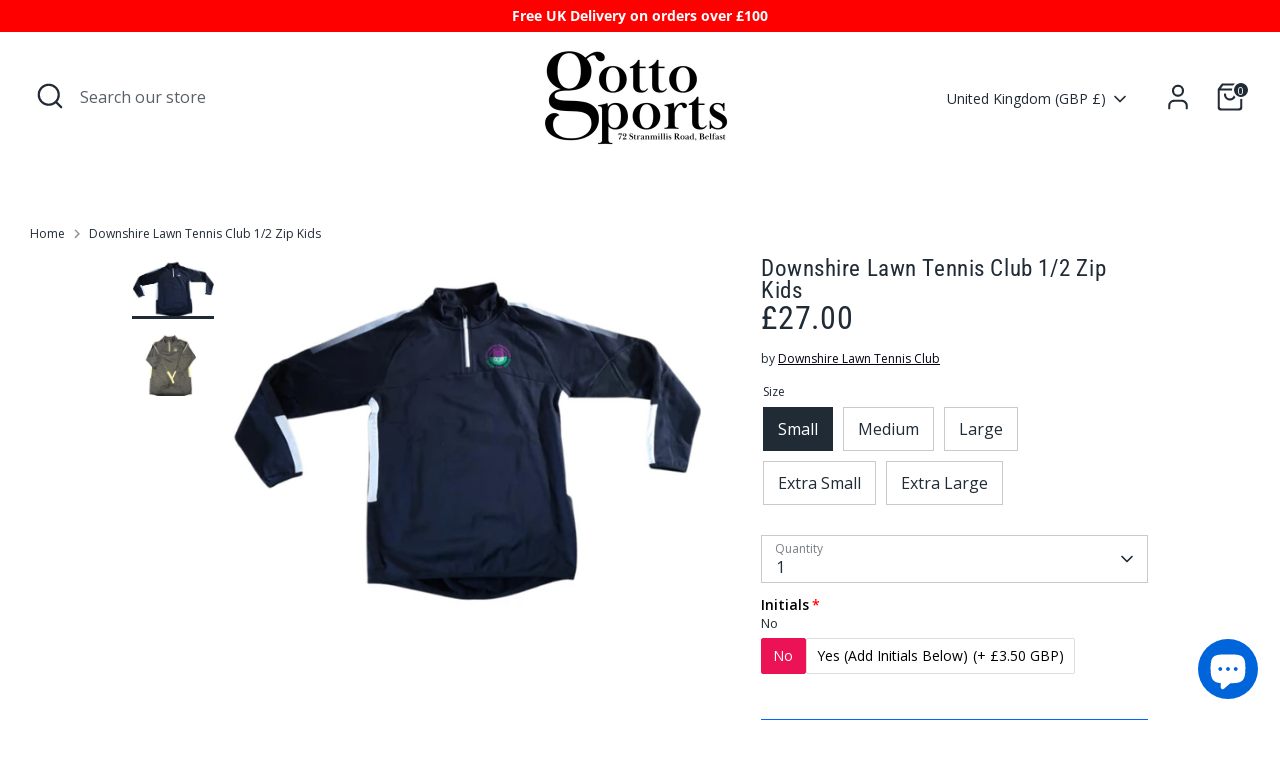

--- FILE ---
content_type: text/html; charset=utf-8
request_url: https://gottosports.com/products/downshire-lawn-tennis-club-kids-1-2-zip
body_size: 65642
content:
<!doctype html>
<html class="no-js supports-no-cookies" lang="en">
<head>
  <!-- Boost 6.1.0 -->
  <meta charset="utf-8" />
<meta name="viewport" content="width=device-width,initial-scale=1.0" />
<meta http-equiv="X-UA-Compatible" content="IE=edge">

<link rel="preconnect" href="https://cdn.shopify.com" crossorigin>
<link rel="preconnect" href="https://fonts.shopify.com" crossorigin>
<link rel="preconnect" href="https://monorail-edge.shopifysvc.com"><link rel="preload" as="font" href="//gottosports.com/cdn/fonts/open_sans/opensans_n4.c32e4d4eca5273f6d4ee95ddf54b5bbb75fc9b61.woff2" type="font/woff2" crossorigin><link rel="preload" as="font" href="//gottosports.com/cdn/fonts/open_sans/opensans_n4.c32e4d4eca5273f6d4ee95ddf54b5bbb75fc9b61.woff2" type="font/woff2" crossorigin><link rel="preload" as="font" href="//gottosports.com/cdn/fonts/roboto_condensed/robotocondensed_n4.01812de96ca5a5e9d19bef3ca9cc80dd1bf6c8b8.woff2" type="font/woff2" crossorigin><link rel="preload" as="font" href="//gottosports.com/cdn/fonts/poppins/poppins_n5.ad5b4b72b59a00358afc706450c864c3c8323842.woff2" type="font/woff2" crossorigin><link rel="preload" href="//gottosports.com/cdn/shop/t/14/assets/vendor.min.js?v=67207134794593361361699873709" as="script">
<link rel="preload" href="//gottosports.com/cdn/shop/t/14/assets/theme.js?v=160128600729909535261699873709" as="script"><link rel="canonical" href="https://gottosports.com/products/downshire-lawn-tennis-club-kids-1-2-zip" /><link rel="icon" href="//gottosports.com/cdn/shop/files/gottos_favicon.png?crop=center&height=48&v=1735553022&width=48" type="image/png"><meta name="description" content="Downshire Lawn Tennis Club Kids 1/2 Zip">

  
  <title>
    Downshire Lawn Tennis Club 1/2 Zip Kids
    
    
    
      &ndash; Gotto Sports Belfast
    
  </title>

  <meta property="og:site_name" content="Gotto Sports Belfast">
<meta property="og:url" content="https://gottosports.com/products/downshire-lawn-tennis-club-kids-1-2-zip">
<meta property="og:title" content="Downshire Lawn Tennis Club 1/2 Zip Kids">
<meta property="og:type" content="product">
<meta property="og:description" content="Downshire Lawn Tennis Club Kids 1/2 Zip"><meta property="og:image" content="http://gottosports.com/cdn/shop/products/downshire-lawn-tennis-club-12-zip-kids-795598_1200x1200.png?v=1699285199">
  <meta property="og:image:secure_url" content="https://gottosports.com/cdn/shop/products/downshire-lawn-tennis-club-12-zip-kids-795598_1200x1200.png?v=1699285199">
  <meta property="og:image:width" content="600">
  <meta property="og:image:height" content="450"><meta property="og:price:amount" content="27.00">
  <meta property="og:price:currency" content="GBP"><meta name="twitter:site" content="@gottosports"><meta name="twitter:card" content="summary_large_image">
<meta name="twitter:title" content="Downshire Lawn Tennis Club 1/2 Zip Kids">
<meta name="twitter:description" content="Downshire Lawn Tennis Club Kids 1/2 Zip">

<style>
    @font-face {
  font-family: Poppins;
  font-weight: 500;
  font-style: normal;
  font-display: fallback;
  src: url("//gottosports.com/cdn/fonts/poppins/poppins_n5.ad5b4b72b59a00358afc706450c864c3c8323842.woff2") format("woff2"),
       url("//gottosports.com/cdn/fonts/poppins/poppins_n5.33757fdf985af2d24b32fcd84c9a09224d4b2c39.woff") format("woff");
}

    @font-face {
  font-family: "Roboto Condensed";
  font-weight: 400;
  font-style: normal;
  font-display: fallback;
  src: url("//gottosports.com/cdn/fonts/roboto_condensed/robotocondensed_n4.01812de96ca5a5e9d19bef3ca9cc80dd1bf6c8b8.woff2") format("woff2"),
       url("//gottosports.com/cdn/fonts/roboto_condensed/robotocondensed_n4.3930e6ddba458dc3cb725a82a2668eac3c63c104.woff") format("woff");
}

    @font-face {
  font-family: "Open Sans";
  font-weight: 400;
  font-style: normal;
  font-display: fallback;
  src: url("//gottosports.com/cdn/fonts/open_sans/opensans_n4.c32e4d4eca5273f6d4ee95ddf54b5bbb75fc9b61.woff2") format("woff2"),
       url("//gottosports.com/cdn/fonts/open_sans/opensans_n4.5f3406f8d94162b37bfa232b486ac93ee892406d.woff") format("woff");
}

    @font-face {
  font-family: "Open Sans";
  font-weight: 700;
  font-style: normal;
  font-display: fallback;
  src: url("//gottosports.com/cdn/fonts/open_sans/opensans_n7.a9393be1574ea8606c68f4441806b2711d0d13e4.woff2") format("woff2"),
       url("//gottosports.com/cdn/fonts/open_sans/opensans_n7.7b8af34a6ebf52beb1a4c1d8c73ad6910ec2e553.woff") format("woff");
}

    @font-face {
  font-family: "Open Sans";
  font-weight: 400;
  font-style: italic;
  font-display: fallback;
  src: url("//gottosports.com/cdn/fonts/open_sans/opensans_i4.6f1d45f7a46916cc95c694aab32ecbf7509cbf33.woff2") format("woff2"),
       url("//gottosports.com/cdn/fonts/open_sans/opensans_i4.4efaa52d5a57aa9a57c1556cc2b7465d18839daa.woff") format("woff");
}

    @font-face {
  font-family: "Open Sans";
  font-weight: 700;
  font-style: italic;
  font-display: fallback;
  src: url("//gottosports.com/cdn/fonts/open_sans/opensans_i7.916ced2e2ce15f7fcd95d196601a15e7b89ee9a4.woff2") format("woff2"),
       url("//gottosports.com/cdn/fonts/open_sans/opensans_i7.99a9cff8c86ea65461de497ade3d515a98f8b32a.woff") format("woff");
}

    @font-face {
  font-family: "Open Sans";
  font-weight: 400;
  font-style: normal;
  font-display: fallback;
  src: url("//gottosports.com/cdn/fonts/open_sans/opensans_n4.c32e4d4eca5273f6d4ee95ddf54b5bbb75fc9b61.woff2") format("woff2"),
       url("//gottosports.com/cdn/fonts/open_sans/opensans_n4.5f3406f8d94162b37bfa232b486ac93ee892406d.woff") format("woff");
}

  </style>

  <link href="//gottosports.com/cdn/shop/t/14/assets/styles.css?v=5405703385463302671718275938" rel="stylesheet" type="text/css" media="all" />
<script>
    document.documentElement.className = document.documentElement.className.replace('no-js', 'js');
    window.theme = window.theme || {};
    window.slate = window.slate || {};
    theme.moneyFormatWithCodeForProductsPreference = "£{{amount}}";
    theme.moneyFormatWithCodeForCartPreference = "£{{amount}}";
    theme.moneyFormat = "£{{amount}}";
    theme.strings = {
      addToCart: "Add to Cart",
      unavailable: "Unavailable",
      addressError: "Error looking up that address",
      addressNoResults: "No results for that address",
      addressQueryLimit: "You have exceeded the Google API usage limit. Consider upgrading to a \u003ca href=\"https:\/\/developers.google.com\/maps\/premium\/usage-limits\"\u003ePremium Plan\u003c\/a\u003e.",
      authError: "There was a problem authenticating your Google Maps API Key.",
      addingToCart: "Adding",
      addedToCart: "Added",
      productPreorder: "Pre-order",
      addedToCartPopupTitle: "Added:",
      addedToCartPopupItems: "Items",
      addedToCartPopupSubtotal: "Subtotal",
      addedToCartPopupGoToCart: "Checkout",
      cartTermsNotChecked: "You must agree to the terms and conditions before continuing.",
      searchLoading: "Loading",
      searchMoreResults: "See all results",
      searchNoResults: "No results",
      priceFrom: "From",
      quantityTooHigh: "You can only have [[ quantity ]] in your cart",
      onSale: "On Sale",
      soldOut: "Sold Out",
      in_stock: "In stock",
      low_stock: "Low stock",
      only_x_left: "[[ quantity ]] in stock",
      single_unit_available: "1 available",
      x_units_available: "[[ quantity ]] in stock, ready to ship",
      unitPriceSeparator: " \/ ",
      close: "Close",
      cart_shipping_calculator_hide_calculator: "Hide shipping calculator",
      cart_shipping_calculator_title: "Get shipping estimates",
      cart_general_hide_note: "Hide instructions for seller",
      cart_general_show_note: "Add instructions for seller",
      previous: "Previous",
      next: "Next"
    };
    theme.routes = {
      account_login_url: '/account/login',
      account_register_url: '/account/register',
      account_addresses_url: '/account/addresses',
      search_url: '/search',
      cart_url: '/cart',
      cart_add_url: '/cart/add',
      cart_change_url: '/cart/change',
      product_recommendations_url: '/recommendations/products'
    };
    theme.settings = {
      dynamicQtyOpts: true,
      saleLabelEnabled: true,
      soldLabelEnabled: true,
      onAddToCart: "ajax"
    };
  </script><script>window.performance && window.performance.mark && window.performance.mark('shopify.content_for_header.start');</script><meta name="google-site-verification" content="aBBOag_jw5W0iY57kKeeIIsmc_HXs11w9rRKACVQvk0">
<meta id="shopify-digital-wallet" name="shopify-digital-wallet" content="/62740070623/digital_wallets/dialog">
<meta name="shopify-checkout-api-token" content="471a620f1161cc87f5ee842d0093b282">
<meta id="in-context-paypal-metadata" data-shop-id="62740070623" data-venmo-supported="false" data-environment="production" data-locale="en_US" data-paypal-v4="true" data-currency="GBP">
<link rel="alternate" type="application/json+oembed" href="https://gottosports.com/products/downshire-lawn-tennis-club-kids-1-2-zip.oembed">
<script async="async" src="/checkouts/internal/preloads.js?locale=en-GB"></script>
<script id="shopify-features" type="application/json">{"accessToken":"471a620f1161cc87f5ee842d0093b282","betas":["rich-media-storefront-analytics"],"domain":"gottosports.com","predictiveSearch":true,"shopId":62740070623,"locale":"en"}</script>
<script>var Shopify = Shopify || {};
Shopify.shop = "gottosports.myshopify.com";
Shopify.locale = "en";
Shopify.currency = {"active":"GBP","rate":"1.0"};
Shopify.country = "GB";
Shopify.theme = {"name":"Updated copy of Boost up to 23\/10\/23","id":137761456351,"schema_name":"Boost","schema_version":"6.1.0","theme_store_id":863,"role":"main"};
Shopify.theme.handle = "null";
Shopify.theme.style = {"id":null,"handle":null};
Shopify.cdnHost = "gottosports.com/cdn";
Shopify.routes = Shopify.routes || {};
Shopify.routes.root = "/";</script>
<script type="module">!function(o){(o.Shopify=o.Shopify||{}).modules=!0}(window);</script>
<script>!function(o){function n(){var o=[];function n(){o.push(Array.prototype.slice.apply(arguments))}return n.q=o,n}var t=o.Shopify=o.Shopify||{};t.loadFeatures=n(),t.autoloadFeatures=n()}(window);</script>
<script id="shop-js-analytics" type="application/json">{"pageType":"product"}</script>
<script defer="defer" async type="module" src="//gottosports.com/cdn/shopifycloud/shop-js/modules/v2/client.init-shop-cart-sync_BN7fPSNr.en.esm.js"></script>
<script defer="defer" async type="module" src="//gottosports.com/cdn/shopifycloud/shop-js/modules/v2/chunk.common_Cbph3Kss.esm.js"></script>
<script defer="defer" async type="module" src="//gottosports.com/cdn/shopifycloud/shop-js/modules/v2/chunk.modal_DKumMAJ1.esm.js"></script>
<script type="module">
  await import("//gottosports.com/cdn/shopifycloud/shop-js/modules/v2/client.init-shop-cart-sync_BN7fPSNr.en.esm.js");
await import("//gottosports.com/cdn/shopifycloud/shop-js/modules/v2/chunk.common_Cbph3Kss.esm.js");
await import("//gottosports.com/cdn/shopifycloud/shop-js/modules/v2/chunk.modal_DKumMAJ1.esm.js");

  window.Shopify.SignInWithShop?.initShopCartSync?.({"fedCMEnabled":true,"windoidEnabled":true});

</script>
<script>(function() {
  var isLoaded = false;
  function asyncLoad() {
    if (isLoaded) return;
    isLoaded = true;
    var urls = ["https:\/\/static2.rapidsearch.dev\/resultpage.js?shop=gottosports.myshopify.com","https:\/\/cdn.tabarn.app\/cdn\/automatic-discount\/automatic-discount-v2.min.js?shop=gottosports.myshopify.com"];
    for (var i = 0; i < urls.length; i++) {
      var s = document.createElement('script');
      s.type = 'text/javascript';
      s.async = true;
      s.src = urls[i];
      var x = document.getElementsByTagName('script')[0];
      x.parentNode.insertBefore(s, x);
    }
  };
  if(window.attachEvent) {
    window.attachEvent('onload', asyncLoad);
  } else {
    window.addEventListener('load', asyncLoad, false);
  }
})();</script>
<script id="__st">var __st={"a":62740070623,"offset":0,"reqid":"527acaa3-79c3-4974-9ff8-7f875f5867a9-1769861706","pageurl":"gottosports.com\/products\/downshire-lawn-tennis-club-kids-1-2-zip","u":"5dbc3de70a99","p":"product","rtyp":"product","rid":7995834826975};</script>
<script>window.ShopifyPaypalV4VisibilityTracking = true;</script>
<script id="captcha-bootstrap">!function(){'use strict';const t='contact',e='account',n='new_comment',o=[[t,t],['blogs',n],['comments',n],[t,'customer']],c=[[e,'customer_login'],[e,'guest_login'],[e,'recover_customer_password'],[e,'create_customer']],r=t=>t.map((([t,e])=>`form[action*='/${t}']:not([data-nocaptcha='true']) input[name='form_type'][value='${e}']`)).join(','),a=t=>()=>t?[...document.querySelectorAll(t)].map((t=>t.form)):[];function s(){const t=[...o],e=r(t);return a(e)}const i='password',u='form_key',d=['recaptcha-v3-token','g-recaptcha-response','h-captcha-response',i],f=()=>{try{return window.sessionStorage}catch{return}},m='__shopify_v',_=t=>t.elements[u];function p(t,e,n=!1){try{const o=window.sessionStorage,c=JSON.parse(o.getItem(e)),{data:r}=function(t){const{data:e,action:n}=t;return t[m]||n?{data:e,action:n}:{data:t,action:n}}(c);for(const[e,n]of Object.entries(r))t.elements[e]&&(t.elements[e].value=n);n&&o.removeItem(e)}catch(o){console.error('form repopulation failed',{error:o})}}const l='form_type',E='cptcha';function T(t){t.dataset[E]=!0}const w=window,h=w.document,L='Shopify',v='ce_forms',y='captcha';let A=!1;((t,e)=>{const n=(g='f06e6c50-85a8-45c8-87d0-21a2b65856fe',I='https://cdn.shopify.com/shopifycloud/storefront-forms-hcaptcha/ce_storefront_forms_captcha_hcaptcha.v1.5.2.iife.js',D={infoText:'Protected by hCaptcha',privacyText:'Privacy',termsText:'Terms'},(t,e,n)=>{const o=w[L][v],c=o.bindForm;if(c)return c(t,g,e,D).then(n);var r;o.q.push([[t,g,e,D],n]),r=I,A||(h.body.append(Object.assign(h.createElement('script'),{id:'captcha-provider',async:!0,src:r})),A=!0)});var g,I,D;w[L]=w[L]||{},w[L][v]=w[L][v]||{},w[L][v].q=[],w[L][y]=w[L][y]||{},w[L][y].protect=function(t,e){n(t,void 0,e),T(t)},Object.freeze(w[L][y]),function(t,e,n,w,h,L){const[v,y,A,g]=function(t,e,n){const i=e?o:[],u=t?c:[],d=[...i,...u],f=r(d),m=r(i),_=r(d.filter((([t,e])=>n.includes(e))));return[a(f),a(m),a(_),s()]}(w,h,L),I=t=>{const e=t.target;return e instanceof HTMLFormElement?e:e&&e.form},D=t=>v().includes(t);t.addEventListener('submit',(t=>{const e=I(t);if(!e)return;const n=D(e)&&!e.dataset.hcaptchaBound&&!e.dataset.recaptchaBound,o=_(e),c=g().includes(e)&&(!o||!o.value);(n||c)&&t.preventDefault(),c&&!n&&(function(t){try{if(!f())return;!function(t){const e=f();if(!e)return;const n=_(t);if(!n)return;const o=n.value;o&&e.removeItem(o)}(t);const e=Array.from(Array(32),(()=>Math.random().toString(36)[2])).join('');!function(t,e){_(t)||t.append(Object.assign(document.createElement('input'),{type:'hidden',name:u})),t.elements[u].value=e}(t,e),function(t,e){const n=f();if(!n)return;const o=[...t.querySelectorAll(`input[type='${i}']`)].map((({name:t})=>t)),c=[...d,...o],r={};for(const[a,s]of new FormData(t).entries())c.includes(a)||(r[a]=s);n.setItem(e,JSON.stringify({[m]:1,action:t.action,data:r}))}(t,e)}catch(e){console.error('failed to persist form',e)}}(e),e.submit())}));const S=(t,e)=>{t&&!t.dataset[E]&&(n(t,e.some((e=>e===t))),T(t))};for(const o of['focusin','change'])t.addEventListener(o,(t=>{const e=I(t);D(e)&&S(e,y())}));const B=e.get('form_key'),M=e.get(l),P=B&&M;t.addEventListener('DOMContentLoaded',(()=>{const t=y();if(P)for(const e of t)e.elements[l].value===M&&p(e,B);[...new Set([...A(),...v().filter((t=>'true'===t.dataset.shopifyCaptcha))])].forEach((e=>S(e,t)))}))}(h,new URLSearchParams(w.location.search),n,t,e,['guest_login'])})(!0,!0)}();</script>
<script integrity="sha256-4kQ18oKyAcykRKYeNunJcIwy7WH5gtpwJnB7kiuLZ1E=" data-source-attribution="shopify.loadfeatures" defer="defer" src="//gottosports.com/cdn/shopifycloud/storefront/assets/storefront/load_feature-a0a9edcb.js" crossorigin="anonymous"></script>
<script data-source-attribution="shopify.dynamic_checkout.dynamic.init">var Shopify=Shopify||{};Shopify.PaymentButton=Shopify.PaymentButton||{isStorefrontPortableWallets:!0,init:function(){window.Shopify.PaymentButton.init=function(){};var t=document.createElement("script");t.src="https://gottosports.com/cdn/shopifycloud/portable-wallets/latest/portable-wallets.en.js",t.type="module",document.head.appendChild(t)}};
</script>
<script data-source-attribution="shopify.dynamic_checkout.buyer_consent">
  function portableWalletsHideBuyerConsent(e){var t=document.getElementById("shopify-buyer-consent"),n=document.getElementById("shopify-subscription-policy-button");t&&n&&(t.classList.add("hidden"),t.setAttribute("aria-hidden","true"),n.removeEventListener("click",e))}function portableWalletsShowBuyerConsent(e){var t=document.getElementById("shopify-buyer-consent"),n=document.getElementById("shopify-subscription-policy-button");t&&n&&(t.classList.remove("hidden"),t.removeAttribute("aria-hidden"),n.addEventListener("click",e))}window.Shopify?.PaymentButton&&(window.Shopify.PaymentButton.hideBuyerConsent=portableWalletsHideBuyerConsent,window.Shopify.PaymentButton.showBuyerConsent=portableWalletsShowBuyerConsent);
</script>
<script>
  function portableWalletsCleanup(e){e&&e.src&&console.error("Failed to load portable wallets script "+e.src);var t=document.querySelectorAll("shopify-accelerated-checkout .shopify-payment-button__skeleton, shopify-accelerated-checkout-cart .wallet-cart-button__skeleton"),e=document.getElementById("shopify-buyer-consent");for(let e=0;e<t.length;e++)t[e].remove();e&&e.remove()}function portableWalletsNotLoadedAsModule(e){e instanceof ErrorEvent&&"string"==typeof e.message&&e.message.includes("import.meta")&&"string"==typeof e.filename&&e.filename.includes("portable-wallets")&&(window.removeEventListener("error",portableWalletsNotLoadedAsModule),window.Shopify.PaymentButton.failedToLoad=e,"loading"===document.readyState?document.addEventListener("DOMContentLoaded",window.Shopify.PaymentButton.init):window.Shopify.PaymentButton.init())}window.addEventListener("error",portableWalletsNotLoadedAsModule);
</script>

<script type="module" src="https://gottosports.com/cdn/shopifycloud/portable-wallets/latest/portable-wallets.en.js" onError="portableWalletsCleanup(this)" crossorigin="anonymous"></script>
<script nomodule>
  document.addEventListener("DOMContentLoaded", portableWalletsCleanup);
</script>

<link id="shopify-accelerated-checkout-styles" rel="stylesheet" media="screen" href="https://gottosports.com/cdn/shopifycloud/portable-wallets/latest/accelerated-checkout-backwards-compat.css" crossorigin="anonymous">
<style id="shopify-accelerated-checkout-cart">
        #shopify-buyer-consent {
  margin-top: 1em;
  display: inline-block;
  width: 100%;
}

#shopify-buyer-consent.hidden {
  display: none;
}

#shopify-subscription-policy-button {
  background: none;
  border: none;
  padding: 0;
  text-decoration: underline;
  font-size: inherit;
  cursor: pointer;
}

#shopify-subscription-policy-button::before {
  box-shadow: none;
}

      </style>
<script id="sections-script" data-sections="product-recommendations" defer="defer" src="//gottosports.com/cdn/shop/t/14/compiled_assets/scripts.js?v=4377"></script>
<script>window.performance && window.performance.mark && window.performance.mark('shopify.content_for_header.end');</script>
  


  <script type="text/javascript">
    window.RapidSearchAdmin = false;
  </script>



  





<script>
    
    
    
    
    var gsf_conversion_data = {page_type : 'product', event : 'view_item', data : {product_data : [{variant_id : 43964047163615, product_id : 7995834826975, name : "Downshire Lawn Tennis Club 1/2 Zip Kids", price : "27.00", currency : "GBP", sku : "ea8f-downshire-lawn-tennis-club-kids-1-2-zip-small", brand : "Downshire Lawn Tennis Club", variant : "Small", category : "", quantity : "0" }], total_price : "27.00", shop_currency : "GBP"}};
    
</script>

  <script src="//gottosports.com/cdn/shop/t/14/assets/qikify-auto-hide.js?v=100155469330614306991699959984" type="text/javascript"></script>
<!-- BEGIN app block: shopify://apps/mp-size-chart-size-guide/blocks/app-embed/305100b1-3599-492a-a54d-54f196ff1f94 -->


  
  
  
  
  
  

  

  

  

  

  
    
    <!-- BEGIN app snippet: init-data --><script type="application/json" data-cfasync='false' class='mpSizeChart-script'>
  {
    "appData": {"appStatus":true,"isRemoveBranding":false,"campaigns":[],"metaFieldLength":0,"settings":{"showAdvanced":false,"applyBEMCss":true,"displayType":"both","position":"form[action*=\"/cart/add\"] button[name=\"add\"]","linkText":"Size chart","buttonPosition":"middle-right","buttonInlinePosition":"custom","buttonRotation":true,"buttonWidth":"110","buttonHeight":"40","buttonBorderRadius":10,"inlinePosition":"before","showMobile":true,"mobilePosition":"top","hideText":true,"linkBgColor":"#FFFFFF","linkTextColor":"#232323","linkIcon":"https://cdn1.avada.io/sizechart/ruler.svg","customIcon":false,"modalHeader":"Size guides","modalPosition":"modal-full","modalBgColor":"#232323","modalTextColor":"#FFFFFF","modalOverlayColor":"#7b7b7b","modalBorderRadius":5,"modalShadow":true,"enableGa":false,"customCss":"","tableAnimation":true,"tableHoverColor":"#bdbdbd","homePagePosition":"","homePageInlinePosition":"after","collectionPagePosition":"","collectionPageInlinePosition":"after","mediaVideoSize":50,"mediaImageSize":50,"reminderTime":15,"reminderContent":"Refer to Size Chart for easy size selection","modalWidth":96,"modalHeight":95,"modalTop":2,"modalLeft":2,"modalRight":0,"id":"sNHbqeQ5aLDWxveDgM6w","shopDomain":"gottosports.myshopify.com","shopId":"JWjoP0wt28iPwGKhNB3N","createdAt":{"_seconds":1708339815,"_nanoseconds":242000000},"customIconUrl":""},"shopId":"JWjoP0wt28iPwGKhNB3N","lastUpdated":"2024-12-27T09:59:06.983Z"},
    "campaignsList": [],
    "sizingPageBlocks": [],
    "product": {
      "id": 7995834826975,
      "title": "Downshire Lawn Tennis Club 1\/2 Zip Kids",
      "type": "",
      "vendor": "Downshire Lawn Tennis Club",
      "tags": ["Clubs","Downshire LTC"],
      "handle": "downshire-lawn-tennis-club-kids-1-2-zip",
      "collections": [415231901919,403244024031,416691060959,"0% tax","Clubs","Downshire Lawn Tennis Club"]
    },
    "template": "product",
    "collectionId": null,
    "isDesignMode": false
  }
</script>


<script type="text/javascript">
  try {
    const getSC = () => {
      try {
        const el = document.querySelector('.mpSizeChart-script');
        if (!el) throw {message: 'Cannot find script block!'};

        let data;
        try {
          data = JSON.parse(el.textContent);
        } catch (e) {
          throw e
        }

        const {appData, campaignsList, sizingPageBlocks = [], ...props} = data;
        const {sizingPage = {}, ...rest} = appData;
        return {...props, ...rest, campaignsList: campaignsList.flat(), sizingPage: {...sizingPage, blocks: sizingPageBlocks?.flat()}};
      } catch (e) {
        console.warn(e.message)
        return {}
      }
    }

    if (!window?.AVADA_SC) window.AVADA_SC = getSC();
    window.AVADA_SC = {...window.AVADA_SC, ...getSC()};
  } catch (e) {
    console.error('Error assigning Size Chart variables', e);
  }
</script>
<!-- END app snippet -->
    <script src='https://cdn.shopify.com/extensions/019c007b-c169-7f29-8365-e68b73462413/mp-size-chart-size-guide-224/assets/mp-size-chart-main.min.js' defer></script>
  



<!-- END app block --><script src="https://cdn.shopify.com/extensions/e8878072-2f6b-4e89-8082-94b04320908d/inbox-1254/assets/inbox-chat-loader.js" type="text/javascript" defer="defer"></script>
<script src="https://cdn.shopify.com/extensions/019b92df-1966-750c-943d-a8ced4b05ac2/option-cli3-369/assets/gpomain.js" type="text/javascript" defer="defer"></script>
<link href="https://monorail-edge.shopifysvc.com" rel="dns-prefetch">
<script>(function(){if ("sendBeacon" in navigator && "performance" in window) {try {var session_token_from_headers = performance.getEntriesByType('navigation')[0].serverTiming.find(x => x.name == '_s').description;} catch {var session_token_from_headers = undefined;}var session_cookie_matches = document.cookie.match(/_shopify_s=([^;]*)/);var session_token_from_cookie = session_cookie_matches && session_cookie_matches.length === 2 ? session_cookie_matches[1] : "";var session_token = session_token_from_headers || session_token_from_cookie || "";function handle_abandonment_event(e) {var entries = performance.getEntries().filter(function(entry) {return /monorail-edge.shopifysvc.com/.test(entry.name);});if (!window.abandonment_tracked && entries.length === 0) {window.abandonment_tracked = true;var currentMs = Date.now();var navigation_start = performance.timing.navigationStart;var payload = {shop_id: 62740070623,url: window.location.href,navigation_start,duration: currentMs - navigation_start,session_token,page_type: "product"};window.navigator.sendBeacon("https://monorail-edge.shopifysvc.com/v1/produce", JSON.stringify({schema_id: "online_store_buyer_site_abandonment/1.1",payload: payload,metadata: {event_created_at_ms: currentMs,event_sent_at_ms: currentMs}}));}}window.addEventListener('pagehide', handle_abandonment_event);}}());</script>
<script id="web-pixels-manager-setup">(function e(e,d,r,n,o){if(void 0===o&&(o={}),!Boolean(null===(a=null===(i=window.Shopify)||void 0===i?void 0:i.analytics)||void 0===a?void 0:a.replayQueue)){var i,a;window.Shopify=window.Shopify||{};var t=window.Shopify;t.analytics=t.analytics||{};var s=t.analytics;s.replayQueue=[],s.publish=function(e,d,r){return s.replayQueue.push([e,d,r]),!0};try{self.performance.mark("wpm:start")}catch(e){}var l=function(){var e={modern:/Edge?\/(1{2}[4-9]|1[2-9]\d|[2-9]\d{2}|\d{4,})\.\d+(\.\d+|)|Firefox\/(1{2}[4-9]|1[2-9]\d|[2-9]\d{2}|\d{4,})\.\d+(\.\d+|)|Chrom(ium|e)\/(9{2}|\d{3,})\.\d+(\.\d+|)|(Maci|X1{2}).+ Version\/(15\.\d+|(1[6-9]|[2-9]\d|\d{3,})\.\d+)([,.]\d+|)( \(\w+\)|)( Mobile\/\w+|) Safari\/|Chrome.+OPR\/(9{2}|\d{3,})\.\d+\.\d+|(CPU[ +]OS|iPhone[ +]OS|CPU[ +]iPhone|CPU IPhone OS|CPU iPad OS)[ +]+(15[._]\d+|(1[6-9]|[2-9]\d|\d{3,})[._]\d+)([._]\d+|)|Android:?[ /-](13[3-9]|1[4-9]\d|[2-9]\d{2}|\d{4,})(\.\d+|)(\.\d+|)|Android.+Firefox\/(13[5-9]|1[4-9]\d|[2-9]\d{2}|\d{4,})\.\d+(\.\d+|)|Android.+Chrom(ium|e)\/(13[3-9]|1[4-9]\d|[2-9]\d{2}|\d{4,})\.\d+(\.\d+|)|SamsungBrowser\/([2-9]\d|\d{3,})\.\d+/,legacy:/Edge?\/(1[6-9]|[2-9]\d|\d{3,})\.\d+(\.\d+|)|Firefox\/(5[4-9]|[6-9]\d|\d{3,})\.\d+(\.\d+|)|Chrom(ium|e)\/(5[1-9]|[6-9]\d|\d{3,})\.\d+(\.\d+|)([\d.]+$|.*Safari\/(?![\d.]+ Edge\/[\d.]+$))|(Maci|X1{2}).+ Version\/(10\.\d+|(1[1-9]|[2-9]\d|\d{3,})\.\d+)([,.]\d+|)( \(\w+\)|)( Mobile\/\w+|) Safari\/|Chrome.+OPR\/(3[89]|[4-9]\d|\d{3,})\.\d+\.\d+|(CPU[ +]OS|iPhone[ +]OS|CPU[ +]iPhone|CPU IPhone OS|CPU iPad OS)[ +]+(10[._]\d+|(1[1-9]|[2-9]\d|\d{3,})[._]\d+)([._]\d+|)|Android:?[ /-](13[3-9]|1[4-9]\d|[2-9]\d{2}|\d{4,})(\.\d+|)(\.\d+|)|Mobile Safari.+OPR\/([89]\d|\d{3,})\.\d+\.\d+|Android.+Firefox\/(13[5-9]|1[4-9]\d|[2-9]\d{2}|\d{4,})\.\d+(\.\d+|)|Android.+Chrom(ium|e)\/(13[3-9]|1[4-9]\d|[2-9]\d{2}|\d{4,})\.\d+(\.\d+|)|Android.+(UC? ?Browser|UCWEB|U3)[ /]?(15\.([5-9]|\d{2,})|(1[6-9]|[2-9]\d|\d{3,})\.\d+)\.\d+|SamsungBrowser\/(5\.\d+|([6-9]|\d{2,})\.\d+)|Android.+MQ{2}Browser\/(14(\.(9|\d{2,})|)|(1[5-9]|[2-9]\d|\d{3,})(\.\d+|))(\.\d+|)|K[Aa][Ii]OS\/(3\.\d+|([4-9]|\d{2,})\.\d+)(\.\d+|)/},d=e.modern,r=e.legacy,n=navigator.userAgent;return n.match(d)?"modern":n.match(r)?"legacy":"unknown"}(),u="modern"===l?"modern":"legacy",c=(null!=n?n:{modern:"",legacy:""})[u],f=function(e){return[e.baseUrl,"/wpm","/b",e.hashVersion,"modern"===e.buildTarget?"m":"l",".js"].join("")}({baseUrl:d,hashVersion:r,buildTarget:u}),m=function(e){var d=e.version,r=e.bundleTarget,n=e.surface,o=e.pageUrl,i=e.monorailEndpoint;return{emit:function(e){var a=e.status,t=e.errorMsg,s=(new Date).getTime(),l=JSON.stringify({metadata:{event_sent_at_ms:s},events:[{schema_id:"web_pixels_manager_load/3.1",payload:{version:d,bundle_target:r,page_url:o,status:a,surface:n,error_msg:t},metadata:{event_created_at_ms:s}}]});if(!i)return console&&console.warn&&console.warn("[Web Pixels Manager] No Monorail endpoint provided, skipping logging."),!1;try{return self.navigator.sendBeacon.bind(self.navigator)(i,l)}catch(e){}var u=new XMLHttpRequest;try{return u.open("POST",i,!0),u.setRequestHeader("Content-Type","text/plain"),u.send(l),!0}catch(e){return console&&console.warn&&console.warn("[Web Pixels Manager] Got an unhandled error while logging to Monorail."),!1}}}}({version:r,bundleTarget:l,surface:e.surface,pageUrl:self.location.href,monorailEndpoint:e.monorailEndpoint});try{o.browserTarget=l,function(e){var d=e.src,r=e.async,n=void 0===r||r,o=e.onload,i=e.onerror,a=e.sri,t=e.scriptDataAttributes,s=void 0===t?{}:t,l=document.createElement("script"),u=document.querySelector("head"),c=document.querySelector("body");if(l.async=n,l.src=d,a&&(l.integrity=a,l.crossOrigin="anonymous"),s)for(var f in s)if(Object.prototype.hasOwnProperty.call(s,f))try{l.dataset[f]=s[f]}catch(e){}if(o&&l.addEventListener("load",o),i&&l.addEventListener("error",i),u)u.appendChild(l);else{if(!c)throw new Error("Did not find a head or body element to append the script");c.appendChild(l)}}({src:f,async:!0,onload:function(){if(!function(){var e,d;return Boolean(null===(d=null===(e=window.Shopify)||void 0===e?void 0:e.analytics)||void 0===d?void 0:d.initialized)}()){var d=window.webPixelsManager.init(e)||void 0;if(d){var r=window.Shopify.analytics;r.replayQueue.forEach((function(e){var r=e[0],n=e[1],o=e[2];d.publishCustomEvent(r,n,o)})),r.replayQueue=[],r.publish=d.publishCustomEvent,r.visitor=d.visitor,r.initialized=!0}}},onerror:function(){return m.emit({status:"failed",errorMsg:"".concat(f," has failed to load")})},sri:function(e){var d=/^sha384-[A-Za-z0-9+/=]+$/;return"string"==typeof e&&d.test(e)}(c)?c:"",scriptDataAttributes:o}),m.emit({status:"loading"})}catch(e){m.emit({status:"failed",errorMsg:(null==e?void 0:e.message)||"Unknown error"})}}})({shopId: 62740070623,storefrontBaseUrl: "https://gottosports.com",extensionsBaseUrl: "https://extensions.shopifycdn.com/cdn/shopifycloud/web-pixels-manager",monorailEndpoint: "https://monorail-edge.shopifysvc.com/unstable/produce_batch",surface: "storefront-renderer",enabledBetaFlags: ["2dca8a86"],webPixelsConfigList: [{"id":"2131788153","configuration":"{\"account_ID\":\"389466\",\"google_analytics_tracking_tag\":\"1\",\"measurement_id\":\"2\",\"api_secret\":\"3\",\"shop_settings\":\"{\\\"custom_pixel_script\\\":\\\"https:\\\\\\\/\\\\\\\/storage.googleapis.com\\\\\\\/gsf-scripts\\\\\\\/custom-pixels\\\\\\\/gottosports.js\\\"}\"}","eventPayloadVersion":"v1","runtimeContext":"LAX","scriptVersion":"c6b888297782ed4a1cba19cda43d6625","type":"APP","apiClientId":1558137,"privacyPurposes":[],"dataSharingAdjustments":{"protectedCustomerApprovalScopes":["read_customer_address","read_customer_email","read_customer_name","read_customer_personal_data","read_customer_phone"]}},{"id":"1614315897","configuration":"{\"storeId\":\"gottosports.myshopify.com\"}","eventPayloadVersion":"v1","runtimeContext":"STRICT","scriptVersion":"e7ff4835c2df0be089f361b898b8b040","type":"APP","apiClientId":3440817,"privacyPurposes":["ANALYTICS"],"dataSharingAdjustments":{"protectedCustomerApprovalScopes":["read_customer_personal_data"]}},{"id":"507183327","configuration":"{\"config\":\"{\\\"pixel_id\\\":\\\"G-6W8RBRVKC0\\\",\\\"target_country\\\":\\\"GB\\\",\\\"gtag_events\\\":[{\\\"type\\\":\\\"search\\\",\\\"action_label\\\":[\\\"G-6W8RBRVKC0\\\",\\\"AW-10971076157\\\/runnCISa4eEDEL2ste8o\\\"]},{\\\"type\\\":\\\"begin_checkout\\\",\\\"action_label\\\":[\\\"G-6W8RBRVKC0\\\",\\\"AW-10971076157\\\/axKgCIGa4eEDEL2ste8o\\\"]},{\\\"type\\\":\\\"view_item\\\",\\\"action_label\\\":[\\\"G-6W8RBRVKC0\\\",\\\"AW-10971076157\\\/7fGwCPuZ4eEDEL2ste8o\\\",\\\"MC-9KMHF0SE98\\\"]},{\\\"type\\\":\\\"purchase\\\",\\\"action_label\\\":[\\\"G-6W8RBRVKC0\\\",\\\"AW-10971076157\\\/AWYjCPiZ4eEDEL2ste8o\\\",\\\"MC-9KMHF0SE98\\\"]},{\\\"type\\\":\\\"page_view\\\",\\\"action_label\\\":[\\\"G-6W8RBRVKC0\\\",\\\"AW-10971076157\\\/EY1BCPWZ4eEDEL2ste8o\\\",\\\"MC-9KMHF0SE98\\\"]},{\\\"type\\\":\\\"add_payment_info\\\",\\\"action_label\\\":[\\\"G-6W8RBRVKC0\\\",\\\"AW-10971076157\\\/BX-tCIea4eEDEL2ste8o\\\"]},{\\\"type\\\":\\\"add_to_cart\\\",\\\"action_label\\\":[\\\"G-6W8RBRVKC0\\\",\\\"AW-10971076157\\\/aBH0CP6Z4eEDEL2ste8o\\\"]}],\\\"enable_monitoring_mode\\\":false}\"}","eventPayloadVersion":"v1","runtimeContext":"OPEN","scriptVersion":"b2a88bafab3e21179ed38636efcd8a93","type":"APP","apiClientId":1780363,"privacyPurposes":[],"dataSharingAdjustments":{"protectedCustomerApprovalScopes":["read_customer_address","read_customer_email","read_customer_name","read_customer_personal_data","read_customer_phone"]}},{"id":"213057759","configuration":"{\"pixel_id\":\"1646023542369836\",\"pixel_type\":\"facebook_pixel\",\"metaapp_system_user_token\":\"-\"}","eventPayloadVersion":"v1","runtimeContext":"OPEN","scriptVersion":"ca16bc87fe92b6042fbaa3acc2fbdaa6","type":"APP","apiClientId":2329312,"privacyPurposes":["ANALYTICS","MARKETING","SALE_OF_DATA"],"dataSharingAdjustments":{"protectedCustomerApprovalScopes":["read_customer_address","read_customer_email","read_customer_name","read_customer_personal_data","read_customer_phone"]}},{"id":"shopify-app-pixel","configuration":"{}","eventPayloadVersion":"v1","runtimeContext":"STRICT","scriptVersion":"0450","apiClientId":"shopify-pixel","type":"APP","privacyPurposes":["ANALYTICS","MARKETING"]},{"id":"shopify-custom-pixel","eventPayloadVersion":"v1","runtimeContext":"LAX","scriptVersion":"0450","apiClientId":"shopify-pixel","type":"CUSTOM","privacyPurposes":["ANALYTICS","MARKETING"]}],isMerchantRequest: false,initData: {"shop":{"name":"Gotto Sports Belfast","paymentSettings":{"currencyCode":"GBP"},"myshopifyDomain":"gottosports.myshopify.com","countryCode":"GB","storefrontUrl":"https:\/\/gottosports.com"},"customer":null,"cart":null,"checkout":null,"productVariants":[{"price":{"amount":27.0,"currencyCode":"GBP"},"product":{"title":"Downshire Lawn Tennis Club 1\/2 Zip Kids","vendor":"Downshire Lawn Tennis Club","id":"7995834826975","untranslatedTitle":"Downshire Lawn Tennis Club 1\/2 Zip Kids","url":"\/products\/downshire-lawn-tennis-club-kids-1-2-zip","type":""},"id":"43964047163615","image":{"src":"\/\/gottosports.com\/cdn\/shop\/products\/downshire-lawn-tennis-club-12-zip-kids-795598.png?v=1699285199"},"sku":"ea8f-downshire-lawn-tennis-club-kids-1-2-zip-small","title":"Small","untranslatedTitle":"Small"},{"price":{"amount":27.0,"currencyCode":"GBP"},"product":{"title":"Downshire Lawn Tennis Club 1\/2 Zip Kids","vendor":"Downshire Lawn Tennis Club","id":"7995834826975","untranslatedTitle":"Downshire Lawn Tennis Club 1\/2 Zip Kids","url":"\/products\/downshire-lawn-tennis-club-kids-1-2-zip","type":""},"id":"43964047196383","image":{"src":"\/\/gottosports.com\/cdn\/shop\/products\/downshire-lawn-tennis-club-12-zip-kids-795598.png?v=1699285199"},"sku":"d272-downshire-lawn-tennis-club-kids-1-2-zip-medium","title":"Medium","untranslatedTitle":"Medium"},{"price":{"amount":27.0,"currencyCode":"GBP"},"product":{"title":"Downshire Lawn Tennis Club 1\/2 Zip Kids","vendor":"Downshire Lawn Tennis Club","id":"7995834826975","untranslatedTitle":"Downshire Lawn Tennis Club 1\/2 Zip Kids","url":"\/products\/downshire-lawn-tennis-club-kids-1-2-zip","type":""},"id":"43964047229151","image":{"src":"\/\/gottosports.com\/cdn\/shop\/products\/downshire-lawn-tennis-club-12-zip-kids-795598.png?v=1699285199"},"sku":"2ed7-downshire-lawn-tennis-club-kids-1-2-zip-large","title":"Large","untranslatedTitle":"Large"},{"price":{"amount":27.0,"currencyCode":"GBP"},"product":{"title":"Downshire Lawn Tennis Club 1\/2 Zip Kids","vendor":"Downshire Lawn Tennis Club","id":"7995834826975","untranslatedTitle":"Downshire Lawn Tennis Club 1\/2 Zip Kids","url":"\/products\/downshire-lawn-tennis-club-kids-1-2-zip","type":""},"id":"43964047261919","image":{"src":"\/\/gottosports.com\/cdn\/shop\/products\/downshire-lawn-tennis-club-12-zip-kids-795598.png?v=1699285199"},"sku":"8321-downshire-lawn-tennis-club-kids-1-2-zip-extra-small","title":"Extra Small","untranslatedTitle":"Extra Small"},{"price":{"amount":34.0,"currencyCode":"GBP"},"product":{"title":"Downshire Lawn Tennis Club 1\/2 Zip Kids","vendor":"Downshire Lawn Tennis Club","id":"7995834826975","untranslatedTitle":"Downshire Lawn Tennis Club 1\/2 Zip Kids","url":"\/products\/downshire-lawn-tennis-club-kids-1-2-zip","type":""},"id":"43964050211039","image":{"src":"\/\/gottosports.com\/cdn\/shop\/products\/downshire-lawn-tennis-club-12-zip-kids-795598.png?v=1699285199"},"sku":"6d45-downshire-lawn-tennis-club-kids-1-2-zip-extra-large","title":"Extra Large","untranslatedTitle":"Extra Large"}],"purchasingCompany":null},},"https://gottosports.com/cdn","1d2a099fw23dfb22ep557258f5m7a2edbae",{"modern":"","legacy":""},{"shopId":"62740070623","storefrontBaseUrl":"https:\/\/gottosports.com","extensionBaseUrl":"https:\/\/extensions.shopifycdn.com\/cdn\/shopifycloud\/web-pixels-manager","surface":"storefront-renderer","enabledBetaFlags":"[\"2dca8a86\"]","isMerchantRequest":"false","hashVersion":"1d2a099fw23dfb22ep557258f5m7a2edbae","publish":"custom","events":"[[\"page_viewed\",{}],[\"product_viewed\",{\"productVariant\":{\"price\":{\"amount\":27.0,\"currencyCode\":\"GBP\"},\"product\":{\"title\":\"Downshire Lawn Tennis Club 1\/2 Zip Kids\",\"vendor\":\"Downshire Lawn Tennis Club\",\"id\":\"7995834826975\",\"untranslatedTitle\":\"Downshire Lawn Tennis Club 1\/2 Zip Kids\",\"url\":\"\/products\/downshire-lawn-tennis-club-kids-1-2-zip\",\"type\":\"\"},\"id\":\"43964047163615\",\"image\":{\"src\":\"\/\/gottosports.com\/cdn\/shop\/products\/downshire-lawn-tennis-club-12-zip-kids-795598.png?v=1699285199\"},\"sku\":\"ea8f-downshire-lawn-tennis-club-kids-1-2-zip-small\",\"title\":\"Small\",\"untranslatedTitle\":\"Small\"}}]]"});</script><script>
  window.ShopifyAnalytics = window.ShopifyAnalytics || {};
  window.ShopifyAnalytics.meta = window.ShopifyAnalytics.meta || {};
  window.ShopifyAnalytics.meta.currency = 'GBP';
  var meta = {"product":{"id":7995834826975,"gid":"gid:\/\/shopify\/Product\/7995834826975","vendor":"Downshire Lawn Tennis Club","type":"","handle":"downshire-lawn-tennis-club-kids-1-2-zip","variants":[{"id":43964047163615,"price":2700,"name":"Downshire Lawn Tennis Club 1\/2 Zip Kids - Small","public_title":"Small","sku":"ea8f-downshire-lawn-tennis-club-kids-1-2-zip-small"},{"id":43964047196383,"price":2700,"name":"Downshire Lawn Tennis Club 1\/2 Zip Kids - Medium","public_title":"Medium","sku":"d272-downshire-lawn-tennis-club-kids-1-2-zip-medium"},{"id":43964047229151,"price":2700,"name":"Downshire Lawn Tennis Club 1\/2 Zip Kids - Large","public_title":"Large","sku":"2ed7-downshire-lawn-tennis-club-kids-1-2-zip-large"},{"id":43964047261919,"price":2700,"name":"Downshire Lawn Tennis Club 1\/2 Zip Kids - Extra Small","public_title":"Extra Small","sku":"8321-downshire-lawn-tennis-club-kids-1-2-zip-extra-small"},{"id":43964050211039,"price":3400,"name":"Downshire Lawn Tennis Club 1\/2 Zip Kids - Extra Large","public_title":"Extra Large","sku":"6d45-downshire-lawn-tennis-club-kids-1-2-zip-extra-large"}],"remote":false},"page":{"pageType":"product","resourceType":"product","resourceId":7995834826975,"requestId":"527acaa3-79c3-4974-9ff8-7f875f5867a9-1769861706"}};
  for (var attr in meta) {
    window.ShopifyAnalytics.meta[attr] = meta[attr];
  }
</script>
<script class="analytics">
  (function () {
    var customDocumentWrite = function(content) {
      var jquery = null;

      if (window.jQuery) {
        jquery = window.jQuery;
      } else if (window.Checkout && window.Checkout.$) {
        jquery = window.Checkout.$;
      }

      if (jquery) {
        jquery('body').append(content);
      }
    };

    var hasLoggedConversion = function(token) {
      if (token) {
        return document.cookie.indexOf('loggedConversion=' + token) !== -1;
      }
      return false;
    }

    var setCookieIfConversion = function(token) {
      if (token) {
        var twoMonthsFromNow = new Date(Date.now());
        twoMonthsFromNow.setMonth(twoMonthsFromNow.getMonth() + 2);

        document.cookie = 'loggedConversion=' + token + '; expires=' + twoMonthsFromNow;
      }
    }

    var trekkie = window.ShopifyAnalytics.lib = window.trekkie = window.trekkie || [];
    if (trekkie.integrations) {
      return;
    }
    trekkie.methods = [
      'identify',
      'page',
      'ready',
      'track',
      'trackForm',
      'trackLink'
    ];
    trekkie.factory = function(method) {
      return function() {
        var args = Array.prototype.slice.call(arguments);
        args.unshift(method);
        trekkie.push(args);
        return trekkie;
      };
    };
    for (var i = 0; i < trekkie.methods.length; i++) {
      var key = trekkie.methods[i];
      trekkie[key] = trekkie.factory(key);
    }
    trekkie.load = function(config) {
      trekkie.config = config || {};
      trekkie.config.initialDocumentCookie = document.cookie;
      var first = document.getElementsByTagName('script')[0];
      var script = document.createElement('script');
      script.type = 'text/javascript';
      script.onerror = function(e) {
        var scriptFallback = document.createElement('script');
        scriptFallback.type = 'text/javascript';
        scriptFallback.onerror = function(error) {
                var Monorail = {
      produce: function produce(monorailDomain, schemaId, payload) {
        var currentMs = new Date().getTime();
        var event = {
          schema_id: schemaId,
          payload: payload,
          metadata: {
            event_created_at_ms: currentMs,
            event_sent_at_ms: currentMs
          }
        };
        return Monorail.sendRequest("https://" + monorailDomain + "/v1/produce", JSON.stringify(event));
      },
      sendRequest: function sendRequest(endpointUrl, payload) {
        // Try the sendBeacon API
        if (window && window.navigator && typeof window.navigator.sendBeacon === 'function' && typeof window.Blob === 'function' && !Monorail.isIos12()) {
          var blobData = new window.Blob([payload], {
            type: 'text/plain'
          });

          if (window.navigator.sendBeacon(endpointUrl, blobData)) {
            return true;
          } // sendBeacon was not successful

        } // XHR beacon

        var xhr = new XMLHttpRequest();

        try {
          xhr.open('POST', endpointUrl);
          xhr.setRequestHeader('Content-Type', 'text/plain');
          xhr.send(payload);
        } catch (e) {
          console.log(e);
        }

        return false;
      },
      isIos12: function isIos12() {
        return window.navigator.userAgent.lastIndexOf('iPhone; CPU iPhone OS 12_') !== -1 || window.navigator.userAgent.lastIndexOf('iPad; CPU OS 12_') !== -1;
      }
    };
    Monorail.produce('monorail-edge.shopifysvc.com',
      'trekkie_storefront_load_errors/1.1',
      {shop_id: 62740070623,
      theme_id: 137761456351,
      app_name: "storefront",
      context_url: window.location.href,
      source_url: "//gottosports.com/cdn/s/trekkie.storefront.c59ea00e0474b293ae6629561379568a2d7c4bba.min.js"});

        };
        scriptFallback.async = true;
        scriptFallback.src = '//gottosports.com/cdn/s/trekkie.storefront.c59ea00e0474b293ae6629561379568a2d7c4bba.min.js';
        first.parentNode.insertBefore(scriptFallback, first);
      };
      script.async = true;
      script.src = '//gottosports.com/cdn/s/trekkie.storefront.c59ea00e0474b293ae6629561379568a2d7c4bba.min.js';
      first.parentNode.insertBefore(script, first);
    };
    trekkie.load(
      {"Trekkie":{"appName":"storefront","development":false,"defaultAttributes":{"shopId":62740070623,"isMerchantRequest":null,"themeId":137761456351,"themeCityHash":"8486727551869830294","contentLanguage":"en","currency":"GBP","eventMetadataId":"9789c115-3255-4d60-9754-49f255c65c15"},"isServerSideCookieWritingEnabled":true,"monorailRegion":"shop_domain","enabledBetaFlags":["65f19447","b5387b81"]},"Session Attribution":{},"S2S":{"facebookCapiEnabled":true,"source":"trekkie-storefront-renderer","apiClientId":580111}}
    );

    var loaded = false;
    trekkie.ready(function() {
      if (loaded) return;
      loaded = true;

      window.ShopifyAnalytics.lib = window.trekkie;

      var originalDocumentWrite = document.write;
      document.write = customDocumentWrite;
      try { window.ShopifyAnalytics.merchantGoogleAnalytics.call(this); } catch(error) {};
      document.write = originalDocumentWrite;

      window.ShopifyAnalytics.lib.page(null,{"pageType":"product","resourceType":"product","resourceId":7995834826975,"requestId":"527acaa3-79c3-4974-9ff8-7f875f5867a9-1769861706","shopifyEmitted":true});

      var match = window.location.pathname.match(/checkouts\/(.+)\/(thank_you|post_purchase)/)
      var token = match? match[1]: undefined;
      if (!hasLoggedConversion(token)) {
        setCookieIfConversion(token);
        window.ShopifyAnalytics.lib.track("Viewed Product",{"currency":"GBP","variantId":43964047163615,"productId":7995834826975,"productGid":"gid:\/\/shopify\/Product\/7995834826975","name":"Downshire Lawn Tennis Club 1\/2 Zip Kids - Small","price":"27.00","sku":"ea8f-downshire-lawn-tennis-club-kids-1-2-zip-small","brand":"Downshire Lawn Tennis Club","variant":"Small","category":"","nonInteraction":true,"remote":false},undefined,undefined,{"shopifyEmitted":true});
      window.ShopifyAnalytics.lib.track("monorail:\/\/trekkie_storefront_viewed_product\/1.1",{"currency":"GBP","variantId":43964047163615,"productId":7995834826975,"productGid":"gid:\/\/shopify\/Product\/7995834826975","name":"Downshire Lawn Tennis Club 1\/2 Zip Kids - Small","price":"27.00","sku":"ea8f-downshire-lawn-tennis-club-kids-1-2-zip-small","brand":"Downshire Lawn Tennis Club","variant":"Small","category":"","nonInteraction":true,"remote":false,"referer":"https:\/\/gottosports.com\/products\/downshire-lawn-tennis-club-kids-1-2-zip"});
      }
    });


        var eventsListenerScript = document.createElement('script');
        eventsListenerScript.async = true;
        eventsListenerScript.src = "//gottosports.com/cdn/shopifycloud/storefront/assets/shop_events_listener-3da45d37.js";
        document.getElementsByTagName('head')[0].appendChild(eventsListenerScript);

})();</script>
  <script>
  if (!window.ga || (window.ga && typeof window.ga !== 'function')) {
    window.ga = function ga() {
      (window.ga.q = window.ga.q || []).push(arguments);
      if (window.Shopify && window.Shopify.analytics && typeof window.Shopify.analytics.publish === 'function') {
        window.Shopify.analytics.publish("ga_stub_called", {}, {sendTo: "google_osp_migration"});
      }
      console.error("Shopify's Google Analytics stub called with:", Array.from(arguments), "\nSee https://help.shopify.com/manual/promoting-marketing/pixels/pixel-migration#google for more information.");
    };
    if (window.Shopify && window.Shopify.analytics && typeof window.Shopify.analytics.publish === 'function') {
      window.Shopify.analytics.publish("ga_stub_initialized", {}, {sendTo: "google_osp_migration"});
    }
  }
</script>
<script
  defer
  src="https://gottosports.com/cdn/shopifycloud/perf-kit/shopify-perf-kit-3.1.0.min.js"
  data-application="storefront-renderer"
  data-shop-id="62740070623"
  data-render-region="gcp-us-east1"
  data-page-type="product"
  data-theme-instance-id="137761456351"
  data-theme-name="Boost"
  data-theme-version="6.1.0"
  data-monorail-region="shop_domain"
  data-resource-timing-sampling-rate="10"
  data-shs="true"
  data-shs-beacon="true"
  data-shs-export-with-fetch="true"
  data-shs-logs-sample-rate="1"
  data-shs-beacon-endpoint="https://gottosports.com/api/collect"
></script>
</head>

<body id="downshire-lawn-tennis-club-1-2-zip-kids" class="template-product
 cc-animate-enabled">
  <a class="in-page-link visually-hidden skip-link" href="#MainContent">Skip to content</a>

  <div class="header-group">
    <!-- BEGIN sections: header-group -->
<div id="shopify-section-sections--16969544499423__announcement-bar" class="shopify-section shopify-section-group-header-group"><section class="announcement-bar" style="--text-color: #ffffff; --background: #ff0000"><div class="announcement-bar__content container"><strong>Free UK Delivery on orders over £100</strong></div></section>
</div><div id="shopify-section-sections--16969544499423__header" class="shopify-section shopify-section-group-header-group"><style data-shopify>
  .store-logo--image{
    max-width: 200px;
    width: 200px;
  }

  @media only screen and (max-width: 939px) {
    .store-logo--image {
      width: auto;
    }
  }

  
    .utils__item--search-icon,
    .settings-open-bar--small,
    .utils__right {
      width: calc(50% - (200px / 2));
    }
  
</style>
<div class="site-header docking-header" data-section-id="sections--16969544499423__header" data-section-type="header" role="banner">
    <header class="header-content container">
      <div class="page-header page-width"><div class="docked-mobile-navigation-container">
        <div class="docked-mobile-navigation-container__inner"><div class="utils relative  utils--center">
          <!-- MOBILE BURGER -->
          <button class="btn btn--plain burger-icon js-mobile-menu-icon hide-for-search" aria-label="Toggle menu">
            <svg class="icon icon--stroke-only icon--medium icon--type-menu" fill="none" stroke="currentColor" stroke-linecap="round" stroke-linejoin="round" stroke-width="2" aria-hidden="true" focusable="false" role="presentation" xmlns="http://www.w3.org/2000/svg" viewBox="0 0 24 24"><path d="M4 12h16M4 6h16M4 18h16"></path></svg>
          </button>

            <!-- DESKTOP SEARCH -->
  
  

  <div class="utils__item search-bar desktop-only search-bar--open settings-open-bar desktop-only  settings-open-bar--small"
     data-live-search="true"
     data-live-search-price="true"
     data-live-search-vendor="false"
     data-live-search-meta="true">

  <div class="search-bar__container"
       >
    <button class="btn btn--plain icon--header search-form__icon js-search-form-focus" aria-label="Open Search">
      <svg class="icon icon--stroke-only icon--medium icon--type-search" fill="none" stroke="currentColor" stroke-linecap="round" stroke-linejoin="round" stroke-width="2" aria-hidden="true" focusable="false" role="presentation" xmlns="http://www.w3.org/2000/svg" viewBox="0 0 24 24">
  <g><circle cx="11" cy="11" r="8"></circle><path d="m21 21l-4.35-4.35"></path></g>
</svg>
    </button>
    <span class="icon-fallback-text">Search</span>

    <form class="search-form" action="/search" method="get" role="search" autocomplete="off">
      <input type="hidden" name="type" value="product,query" />
      <input type="hidden" name="options[prefix]" value="last" />
      <label for="open-search-bar " class="label-hidden">
        Search our store
      </label>
      <input type="search"
             name="q"
             id="open-search-bar "
             value=""
             placeholder="Search our store"
             class="search-form__input"
             autocomplete="off"
             autocorrect="off">
      <button type="submit" class="btn btn--plain search-form__button" aria-label="Search">
      </button>
    </form>

    

    <div class="search-bar__results">
    </div>
  </div>
</div>




<!-- LOGO / STORE NAME --><div class="h1 store-logo  hide-for-search  hide-for-search-mobile   store-logo--image store-logo-desktop--center store-logo-mobile--inline" itemscope itemtype="http://schema.org/Organization"><!-- LOGO -->
  <a href="/" itemprop="url" class="site-logo site-header__logo-image">
    <meta itemprop="name" content="Gotto Sports Belfast"><img src="//gottosports.com/cdn/shop/files/new_gotto_sports_logo_400x.png?v=1703762312" alt="" itemprop="logo" width="400" height="200"></a></div>
<div class="utils__right"><!-- CURRENCY CONVERTER -->
              <div class="utils__item utils__item--currency header-localization header-localization--desktop hide-for-search">
                <form method="post" action="/localization" id="localization_form_desktop-header" accept-charset="UTF-8" class="selectors-form" enctype="multipart/form-data"><input type="hidden" name="form_type" value="localization" /><input type="hidden" name="utf8" value="✓" /><input type="hidden" name="_method" value="put" /><input type="hidden" name="return_to" value="/products/downshire-lawn-tennis-club-kids-1-2-zip" /><div class="selectors-form__item">
      <div class="visually-hidden" id="country-heading-desktop-header">
        Currency
      </div>

      <div class="disclosure" data-disclosure-country>
        <button type="button" class="disclosure__toggle" aria-expanded="false" aria-controls="country-list-desktop-header" aria-describedby="country-heading-desktop-header" data-disclosure-toggle>
          United Kingdom (GBP&nbsp;£)
          <span class="disclosure__toggle-arrow" role="presentation"><svg aria-hidden="true" focusable="false" role="presentation" class="icon feather-icon feather-chevron-down" viewBox="0 0 24 24"><path d="M6 9l6 6 6-6"/></svg>
</span>
        </button>
        <ul id="country-list-desktop-header" class="disclosure-list" data-disclosure-list>
          
            <li class="disclosure-list__item">
              <a class="disclosure-list__option disclosure-option-with-parts" href="#" data-value="IE" data-disclosure-option>
                <span class="disclosure-option-with-parts__part">Ireland</span> <span class="disclosure-option-with-parts__part">(GBP&nbsp;£)</span>
              </a>
            </li>
            <li class="disclosure-list__item disclosure-list__item--current">
              <a class="disclosure-list__option disclosure-option-with-parts" href="#" aria-current="true" data-value="GB" data-disclosure-option>
                <span class="disclosure-option-with-parts__part">United Kingdom</span> <span class="disclosure-option-with-parts__part">(GBP&nbsp;£)</span>
              </a>
            </li></ul>
        <input type="hidden" name="country_code" value="GB" data-disclosure-input/>
      </div>
    </div></form>
              </div><!-- ACCOUNT -->
            
              <div class="utils__item customer-account hide-for-search">
    <a href="/account" class="customer-account__parent-link icon--header" aria-haspopup="true" aria-expanded="false" aria-label="Account"><svg class="icon icon--stroke-only icon--medium icon--type-user" fill="none" stroke="currentColor" stroke-linecap="round" stroke-linejoin="round" stroke-width="2" aria-hidden="true" focusable="false" role="presentation" xmlns="http://www.w3.org/2000/svg" viewBox="0 0 24 24"><g><path d="M19 21v-2a4 4 0 0 0-4-4H9a4 4 0 0 0-4 4v2"></path><circle cx="12" cy="7" r="4"></circle></g></svg></a>
    <ul class="customer-account__menu">
      
        <li class="customer-account__link customer-login">
          <a href="/account/login">
            Log in
          </a>
        </li>
        <li class="customer-account__link customer-register">
          <a href="/account/register">
          Create an account
          </a>
        </li>
      
    </ul>
  </div>
            

            <!-- CART -->
            
            
            <div class="utils__item header-cart hide-for-search">
              <a href="/cart">
                <span class="icon--header"><svg class="icon icon--stroke-only icon--medium icon--type-shopping-bag" fill="none" stroke="currentColor" stroke-linecap="round" stroke-linejoin="round" stroke-width="2" aria-hidden="true" focusable="false" role="presentation" xmlns="http://www.w3.org/2000/svg" viewBox="0 0 24 24"><g><path d="M6 2L3 6v14a2 2 0 0 0 2 2h14a2 2 0 0 0 2-2V6l-3-4zM3 6h18"></path><path d="M16 10a4 4 0 0 1-8 0"></path></g></svg></span>
                <span class="header-cart__count">0</span>
              </a>
              
            </div>
            
          </div>

        </div>

        
        </div>
        </div>
        
      </div>
    </header>

    
    <div class="docked-navigation-container docked-navigation-container--center">
    <div class="docked-navigation-container__inner">
    

    <section class="header-navigation container">
      <nav class="navigation__container page-width mobile-nav-no-margin-top">

        <!-- DOCKED NAV SEARCH CENTER LAYOUT--><div class="docking-header__utils docking-header__center-layout-search">
            <a href="/search" class="plain-link utils__item hide-for-search js-search-form-open" aria-label="Search">
              <span class="icon--header">
                <svg class="icon icon--stroke-only icon--medium icon--type-search" fill="none" stroke="currentColor" stroke-linecap="round" stroke-linejoin="round" stroke-width="2" aria-hidden="true" focusable="false" role="presentation" xmlns="http://www.w3.org/2000/svg" viewBox="0 0 24 24">
  <g><circle cx="11" cy="11" r="8"></circle><path d="m21 21l-4.35-4.35"></path></g>
</svg>
              </span>
              <span class="icon-fallback-text">Search</span>
            </a>
          </div><!-- MOBILE MENU UTILS -->
        <div class="mobile-menu-utils"><!-- MOBILE MENU LOCALIZATION -->
            <div class="utils__item utils__item--currency header-localization header-localization--mobile hide-for-search">
              <form method="post" action="/localization" id="localization_form_mobile-header" accept-charset="UTF-8" class="selectors-form" enctype="multipart/form-data"><input type="hidden" name="form_type" value="localization" /><input type="hidden" name="utf8" value="✓" /><input type="hidden" name="_method" value="put" /><input type="hidden" name="return_to" value="/products/downshire-lawn-tennis-club-kids-1-2-zip" /><div class="selectors-form__item">
      <div class="visually-hidden" id="country-heading-mobile-header">
        Currency
      </div>

      <div class="disclosure" data-disclosure-country>
        <button type="button" class="disclosure__toggle" aria-expanded="false" aria-controls="country-list-mobile-header" aria-describedby="country-heading-mobile-header" data-disclosure-toggle>
          United Kingdom (GBP&nbsp;£)
          <span class="disclosure__toggle-arrow" role="presentation"><svg aria-hidden="true" focusable="false" role="presentation" class="icon feather-icon feather-chevron-down" viewBox="0 0 24 24"><path d="M6 9l6 6 6-6"/></svg>
</span>
        </button>
        <ul id="country-list-mobile-header" class="disclosure-list" data-disclosure-list>
          
            <li class="disclosure-list__item">
              <a class="disclosure-list__option disclosure-option-with-parts" href="#" data-value="IE" data-disclosure-option>
                <span class="disclosure-option-with-parts__part">Ireland</span> <span class="disclosure-option-with-parts__part">(GBP&nbsp;£)</span>
              </a>
            </li>
            <li class="disclosure-list__item disclosure-list__item--current">
              <a class="disclosure-list__option disclosure-option-with-parts" href="#" aria-current="true" data-value="GB" data-disclosure-option>
                <span class="disclosure-option-with-parts__part">United Kingdom</span> <span class="disclosure-option-with-parts__part">(GBP&nbsp;£)</span>
              </a>
            </li></ul>
        <input type="hidden" name="country_code" value="GB" data-disclosure-input/>
      </div>
    </div></form>
            </div><!-- MOBILE MENU CLOSE -->
          <button class="btn btn--plain close-mobile-menu js-close-mobile-menu" aria-label="Close">
            <span class="feather-icon icon--header">
              <svg aria-hidden="true" focusable="false" role="presentation" class="icon feather-x" viewBox="0 0 24 24"><path d="M18 6L6 18M6 6l12 12"/></svg>
            </span>
          </button>
        </div>

        <!-- MOBILE MENU SEARCH BAR -->
        <div class="mobile-menu-search-bar">
          <div class="utils__item search-bar mobile-only  search-bar--open mobile-menu-search"
     data-live-search="true"
     data-live-search-price="true"
     data-live-search-vendor="false"
     data-live-search-meta="true">

  <div class="search-bar__container">
    <button class="btn btn--plain icon--header search-form__icon js-search-form-focus" aria-label="Open Search">
      <svg class="icon icon--stroke-only icon--medium icon--type-search" fill="none" stroke="currentColor" stroke-linecap="round" stroke-linejoin="round" stroke-width="2" aria-hidden="true" focusable="false" role="presentation" xmlns="http://www.w3.org/2000/svg" viewBox="0 0 24 24">
  <g><circle cx="11" cy="11" r="8"></circle><path d="m21 21l-4.35-4.35"></path></g>
</svg>
    </button>
    <span class="icon-fallback-text">Search</span>

    <form class="search-form" action="/search" method="get" role="search" autocomplete="off">
      <input type="hidden" name="type" value="product,query" />
      <input type="hidden" name="options[prefix]" value="last" />
      <label for="mobile-menu-search" class="label-hidden">
        Search our store
      </label>
      <input type="search"
             name="q"
             id="mobile-menu-search"
             value=""
             placeholder="Search our store"
             class="search-form__input"
             autocomplete="off"
             autocorrect="off">
      <button type="submit" class="btn btn--plain search-form__button" aria-label="Search">
      </button>
    </form>

    
  </div>
</div>



        </div>

        <!-- MOBILE MENU -->
        <ul class="nav mobile-site-nav">
          
            <li class="mobile-site-nav__item">
              <a href="/collections/all-sports" class="mobile-site-nav__link">
                All Sports
              </a>
              
                <button class="btn--plain feather-icon mobile-site-nav__icon" aria-label="Open dropdown menu"><svg aria-hidden="true" focusable="false" role="presentation" class="icon feather-icon feather-chevron-down" viewBox="0 0 24 24"><path d="M6 9l6 6 6-6"/></svg>
</button>
              
              
                <ul class="mobile-site-nav__menu">
                  
                    <li class="mobile-site-nav__item">
                      <a href="/collections/running" class="mobile-site-nav__link">
                        Running
                      </a>
                      
                        <button class="btn--plain feather-icon mobile-site-nav__icon" aria-haspopup="true" aria-expanded="false" aria-label="Open dropdown menu"><svg aria-hidden="true" focusable="false" role="presentation" class="icon feather-icon feather-chevron-down" viewBox="0 0 24 24"><path d="M6 9l6 6 6-6"/></svg>
</button>
                      
                      
                        <ul class="mobile-site-nav__menu">
                          
                            <li class="mobile-site-nav__item">
                              <a href="/collections/running-mens-shoes" class="mobile-site-nav__link">
                                Mens Shoes
                              </a>
                            </li>
                          
                            <li class="mobile-site-nav__item">
                              <a href="/collections/running-ladies-shoes" class="mobile-site-nav__link">
                                Ladies Shoes
                              </a>
                            </li>
                          
                            <li class="mobile-site-nav__item">
                              <a href="/collections/running-kids-shoes" class="mobile-site-nav__link">
                                Kids Shoes
                              </a>
                            </li>
                          
                            <li class="mobile-site-nav__item">
                              <a href="/collections/running-spikes" class="mobile-site-nav__link">
                                Running Spikes
                              </a>
                            </li>
                          
                            <li class="mobile-site-nav__item">
                              <a href="/collections/running-accessories" class="mobile-site-nav__link">
                                Accessories
                              </a>
                            </li>
                          
                        </ul>
                      
                    </li>
                  
                    <li class="mobile-site-nav__item">
                      <a href="/collections/tennis" class="mobile-site-nav__link">
                        Tennis
                      </a>
                      
                        <button class="btn--plain feather-icon mobile-site-nav__icon" aria-haspopup="true" aria-expanded="false" aria-label="Open dropdown menu"><svg aria-hidden="true" focusable="false" role="presentation" class="icon feather-icon feather-chevron-down" viewBox="0 0 24 24"><path d="M6 9l6 6 6-6"/></svg>
</button>
                      
                      
                        <ul class="mobile-site-nav__menu">
                          
                            <li class="mobile-site-nav__item">
                              <a href="/collections/tennis-rackets" class="mobile-site-nav__link">
                                Rackets
                              </a>
                            </li>
                          
                            <li class="mobile-site-nav__item">
                              <a href="/collections/tennis-shoes" class="mobile-site-nav__link">
                                Shoes
                              </a>
                            </li>
                          
                            <li class="mobile-site-nav__item">
                              <a href="/collections/tennis-bags" class="mobile-site-nav__link">
                                Bags
                              </a>
                            </li>
                          
                            <li class="mobile-site-nav__item">
                              <a href="/collections/tennis-accessories" class="mobile-site-nav__link">
                                Accessories
                              </a>
                            </li>
                          
                        </ul>
                      
                    </li>
                  
                    <li class="mobile-site-nav__item">
                      <a href="/collections/swimming" class="mobile-site-nav__link">
                        Swimming
                      </a>
                      
                        <button class="btn--plain feather-icon mobile-site-nav__icon" aria-haspopup="true" aria-expanded="false" aria-label="Open dropdown menu"><svg aria-hidden="true" focusable="false" role="presentation" class="icon feather-icon feather-chevron-down" viewBox="0 0 24 24"><path d="M6 9l6 6 6-6"/></svg>
</button>
                      
                      
                        <ul class="mobile-site-nav__menu">
                          
                            <li class="mobile-site-nav__item">
                              <a href="/collections/mens-swimwear" class="mobile-site-nav__link">
                                Mens Swimwear
                              </a>
                            </li>
                          
                            <li class="mobile-site-nav__item">
                              <a href="/collections/ladies-swimwear" class="mobile-site-nav__link">
                                Ladies Swimwear
                              </a>
                            </li>
                          
                            <li class="mobile-site-nav__item">
                              <a href="/collections/kids-swimwear" class="mobile-site-nav__link">
                                Kids Swimwear
                              </a>
                            </li>
                          
                            <li class="mobile-site-nav__item">
                              <a href="/collections/swimming-accessories-bags" class="mobile-site-nav__link">
                                Accessories & Bags
                              </a>
                            </li>
                          
                        </ul>
                      
                    </li>
                  
                    <li class="mobile-site-nav__item">
                      <a href="/collections/squash" class="mobile-site-nav__link">
                        Squash
                      </a>
                      
                        <button class="btn--plain feather-icon mobile-site-nav__icon" aria-haspopup="true" aria-expanded="false" aria-label="Open dropdown menu"><svg aria-hidden="true" focusable="false" role="presentation" class="icon feather-icon feather-chevron-down" viewBox="0 0 24 24"><path d="M6 9l6 6 6-6"/></svg>
</button>
                      
                      
                        <ul class="mobile-site-nav__menu">
                          
                            <li class="mobile-site-nav__item">
                              <a href="/collections/squash-rackets" class="mobile-site-nav__link">
                                Rackets
                              </a>
                            </li>
                          
                            <li class="mobile-site-nav__item">
                              <a href="/collections/squash-shoes" class="mobile-site-nav__link">
                                Shoes
                              </a>
                            </li>
                          
                            <li class="mobile-site-nav__item">
                              <a href="/collections/squash-accessories" class="mobile-site-nav__link">
                                Accessories
                              </a>
                            </li>
                          
                        </ul>
                      
                    </li>
                  
                    <li class="mobile-site-nav__item">
                      <a href="/collections/badminton" class="mobile-site-nav__link">
                        Badminton
                      </a>
                      
                        <button class="btn--plain feather-icon mobile-site-nav__icon" aria-haspopup="true" aria-expanded="false" aria-label="Open dropdown menu"><svg aria-hidden="true" focusable="false" role="presentation" class="icon feather-icon feather-chevron-down" viewBox="0 0 24 24"><path d="M6 9l6 6 6-6"/></svg>
</button>
                      
                      
                        <ul class="mobile-site-nav__menu">
                          
                            <li class="mobile-site-nav__item">
                              <a href="/collections/badminton-shoes" class="mobile-site-nav__link">
                                Shoes
                              </a>
                            </li>
                          
                            <li class="mobile-site-nav__item">
                              <a href="/collections/badminton-rackets" class="mobile-site-nav__link">
                                Rackets
                              </a>
                            </li>
                          
                            <li class="mobile-site-nav__item">
                              <a href="/collections/badminton-accessories" class="mobile-site-nav__link">
                                Accessories
                              </a>
                            </li>
                          
                        </ul>
                      
                    </li>
                  
                    <li class="mobile-site-nav__item">
                      <a href="/collections/rugby" class="mobile-site-nav__link">
                        Rugby
                      </a>
                      
                        <button class="btn--plain feather-icon mobile-site-nav__icon" aria-haspopup="true" aria-expanded="false" aria-label="Open dropdown menu"><svg aria-hidden="true" focusable="false" role="presentation" class="icon feather-icon feather-chevron-down" viewBox="0 0 24 24"><path d="M6 9l6 6 6-6"/></svg>
</button>
                      
                      
                        <ul class="mobile-site-nav__menu">
                          
                            <li class="mobile-site-nav__item">
                              <a href="/collections/rugby-boots" class="mobile-site-nav__link">
                                Boots
                              </a>
                            </li>
                          
                            <li class="mobile-site-nav__item">
                              <a href="/collections/rugby-clothing" class="mobile-site-nav__link">
                                Clothing
                              </a>
                            </li>
                          
                            <li class="mobile-site-nav__item">
                              <a href="/collections/rugby-accessories" class="mobile-site-nav__link">
                                Accessories
                              </a>
                            </li>
                          
                        </ul>
                      
                    </li>
                  
                    <li class="mobile-site-nav__item">
                      <a href="/collections/gaelic-games" class="mobile-site-nav__link">
                        Gaelic Games
                      </a>
                      
                        <button class="btn--plain feather-icon mobile-site-nav__icon" aria-haspopup="true" aria-expanded="false" aria-label="Open dropdown menu"><svg aria-hidden="true" focusable="false" role="presentation" class="icon feather-icon feather-chevron-down" viewBox="0 0 24 24"><path d="M6 9l6 6 6-6"/></svg>
</button>
                      
                      
                        <ul class="mobile-site-nav__menu">
                          
                            <li class="mobile-site-nav__item">
                              <a href="/collections/gaelic-football" class="mobile-site-nav__link">
                                Gaelic Football
                              </a>
                            </li>
                          
                            <li class="mobile-site-nav__item">
                              <a href="/collections/gaelic-hurling-camogie" class="mobile-site-nav__link">
                                Hurling/Camogie
                              </a>
                            </li>
                          
                        </ul>
                      
                    </li>
                  
                    <li class="mobile-site-nav__item">
                      <a href="/collections/cricket" class="mobile-site-nav__link">
                        Cricket
                      </a>
                      
                        <button class="btn--plain feather-icon mobile-site-nav__icon" aria-haspopup="true" aria-expanded="false" aria-label="Open dropdown menu"><svg aria-hidden="true" focusable="false" role="presentation" class="icon feather-icon feather-chevron-down" viewBox="0 0 24 24"><path d="M6 9l6 6 6-6"/></svg>
</button>
                      
                      
                        <ul class="mobile-site-nav__menu">
                          
                            <li class="mobile-site-nav__item">
                              <a href="/collections/cricket-bats" class="mobile-site-nav__link">
                                Bats
                              </a>
                            </li>
                          
                            <li class="mobile-site-nav__item">
                              <a href="/collections/cricket-pads" class="mobile-site-nav__link">
                                Pads
                              </a>
                            </li>
                          
                            <li class="mobile-site-nav__item">
                              <a href="/collections/cricket-gloves" class="mobile-site-nav__link">
                                Gloves
                              </a>
                            </li>
                          
                            <li class="mobile-site-nav__item">
                              <a href="/collections/cricket-bags" class="mobile-site-nav__link">
                                Bags
                              </a>
                            </li>
                          
                            <li class="mobile-site-nav__item">
                              <a href="/collections/cricket-helmets" class="mobile-site-nav__link">
                                Helmets
                              </a>
                            </li>
                          
                            <li class="mobile-site-nav__item">
                              <a href="/collections/cricket-equipment" class="mobile-site-nav__link">
                                Equipment
                              </a>
                            </li>
                          
                        </ul>
                      
                    </li>
                  
                </ul>
              
            </li>
          
            <li class="mobile-site-nav__item">
              <a href="/collections/running" class="mobile-site-nav__link">
                Running
              </a>
              
                <button class="btn--plain feather-icon mobile-site-nav__icon" aria-label="Open dropdown menu"><svg aria-hidden="true" focusable="false" role="presentation" class="icon feather-icon feather-chevron-down" viewBox="0 0 24 24"><path d="M6 9l6 6 6-6"/></svg>
</button>
              
              
                <ul class="mobile-site-nav__menu">
                  
                    <li class="mobile-site-nav__item">
                      <a href="/collections/running-mens-shoes" class="mobile-site-nav__link">
                        Mens Shoes
                      </a>
                      
                      
                    </li>
                  
                    <li class="mobile-site-nav__item">
                      <a href="/collections/running-ladies-shoes" class="mobile-site-nav__link">
                        Ladies Shoes
                      </a>
                      
                      
                    </li>
                  
                    <li class="mobile-site-nav__item">
                      <a href="/collections/running-kids-shoes" class="mobile-site-nav__link">
                        Kids Shoes
                      </a>
                      
                      
                    </li>
                  
                    <li class="mobile-site-nav__item">
                      <a href="/collections/running-spikes" class="mobile-site-nav__link">
                        Running Spikes
                      </a>
                      
                      
                    </li>
                  
                    <li class="mobile-site-nav__item">
                      <a href="/collections/running-accessories" class="mobile-site-nav__link">
                        Accessories
                      </a>
                      
                      
                    </li>
                  
                </ul>
              
            </li>
          
            <li class="mobile-site-nav__item">
              <a href="/collections/tennis" class="mobile-site-nav__link">
                Tennis
              </a>
              
                <button class="btn--plain feather-icon mobile-site-nav__icon" aria-label="Open dropdown menu"><svg aria-hidden="true" focusable="false" role="presentation" class="icon feather-icon feather-chevron-down" viewBox="0 0 24 24"><path d="M6 9l6 6 6-6"/></svg>
</button>
              
              
                <ul class="mobile-site-nav__menu">
                  
                    <li class="mobile-site-nav__item">
                      <a href="/collections/tennis-rackets" class="mobile-site-nav__link">
                        Rackets
                      </a>
                      
                      
                    </li>
                  
                    <li class="mobile-site-nav__item">
                      <a href="/collections/tennis-shoes" class="mobile-site-nav__link">
                        Shoes
                      </a>
                      
                      
                    </li>
                  
                    <li class="mobile-site-nav__item">
                      <a href="/collections/tennis-bags" class="mobile-site-nav__link">
                        Bags
                      </a>
                      
                      
                    </li>
                  
                    <li class="mobile-site-nav__item">
                      <a href="/collections/tennis-accessories" class="mobile-site-nav__link">
                        Accessories
                      </a>
                      
                      
                    </li>
                  
                </ul>
              
            </li>
          
            <li class="mobile-site-nav__item">
              <a href="/collections/hockey" class="mobile-site-nav__link">
                Hockey
              </a>
              
                <button class="btn--plain feather-icon mobile-site-nav__icon" aria-label="Open dropdown menu"><svg aria-hidden="true" focusable="false" role="presentation" class="icon feather-icon feather-chevron-down" viewBox="0 0 24 24"><path d="M6 9l6 6 6-6"/></svg>
</button>
              
              
                <ul class="mobile-site-nav__menu">
                  
                    <li class="mobile-site-nav__item">
                      <a href="/collections/hockey-sticks" class="mobile-site-nav__link">
                        Sticks
                      </a>
                      
                      
                    </li>
                  
                    <li class="mobile-site-nav__item">
                      <a href="/collections/shoes" class="mobile-site-nav__link">
                        Shoes
                      </a>
                      
                      
                    </li>
                  
                    <li class="mobile-site-nav__item">
                      <a href="/collections/hockey-bags" class="mobile-site-nav__link">
                        Bags
                      </a>
                      
                      
                    </li>
                  
                    <li class="mobile-site-nav__item">
                      <a href="/collections/hockey-accessories" class="mobile-site-nav__link">
                        Accessories
                      </a>
                      
                      
                    </li>
                  
                </ul>
              
            </li>
          
            <li class="mobile-site-nav__item">
              <a href="/collections/cricket" class="mobile-site-nav__link">
                Cricket
              </a>
              
                <button class="btn--plain feather-icon mobile-site-nav__icon" aria-label="Open dropdown menu"><svg aria-hidden="true" focusable="false" role="presentation" class="icon feather-icon feather-chevron-down" viewBox="0 0 24 24"><path d="M6 9l6 6 6-6"/></svg>
</button>
              
              
                <ul class="mobile-site-nav__menu">
                  
                    <li class="mobile-site-nav__item">
                      <a href="/collections/cricket-bats" class="mobile-site-nav__link">
                        Bats
                      </a>
                      
                      
                    </li>
                  
                    <li class="mobile-site-nav__item">
                      <a href="/collections/cricket-pads" class="mobile-site-nav__link">
                        Pads
                      </a>
                      
                      
                    </li>
                  
                    <li class="mobile-site-nav__item">
                      <a href="/collections/cricket-gloves" class="mobile-site-nav__link">
                        Gloves
                      </a>
                      
                      
                    </li>
                  
                    <li class="mobile-site-nav__item">
                      <a href="/collections/cricket-bags" class="mobile-site-nav__link">
                        Bags
                      </a>
                      
                      
                    </li>
                  
                    <li class="mobile-site-nav__item">
                      <a href="/collections/cricket-helmets" class="mobile-site-nav__link">
                        Helmets
                      </a>
                      
                      
                    </li>
                  
                    <li class="mobile-site-nav__item">
                      <a href="/collections/cricket-equipment" class="mobile-site-nav__link">
                        Equipment
                      </a>
                      
                      
                    </li>
                  
                </ul>
              
            </li>
          
            <li class="mobile-site-nav__item">
              <a href="/collections/clothing" class="mobile-site-nav__link">
                Clothing
              </a>
              
                <button class="btn--plain feather-icon mobile-site-nav__icon" aria-label="Open dropdown menu"><svg aria-hidden="true" focusable="false" role="presentation" class="icon feather-icon feather-chevron-down" viewBox="0 0 24 24"><path d="M6 9l6 6 6-6"/></svg>
</button>
              
              
                <ul class="mobile-site-nav__menu">
                  
                    <li class="mobile-site-nav__item">
                      <a href="/collections/clothing-men" class="mobile-site-nav__link">
                        Men
                      </a>
                      
                      
                    </li>
                  
                    <li class="mobile-site-nav__item">
                      <a href="/collections/clothing-women" class="mobile-site-nav__link">
                        Women
                      </a>
                      
                      
                    </li>
                  
                    <li class="mobile-site-nav__item">
                      <a href="/collections/clothing-kids" class="mobile-site-nav__link">
                        Kids
                      </a>
                      
                      
                    </li>
                  
                </ul>
              
            </li>
          
            <li class="mobile-site-nav__item">
              <a href="/collections/schoolwear" class="mobile-site-nav__link">
                Schoolwear
              </a>
              
                <button class="btn--plain feather-icon mobile-site-nav__icon" aria-label="Open dropdown menu"><svg aria-hidden="true" focusable="false" role="presentation" class="icon feather-icon feather-chevron-down" viewBox="0 0 24 24"><path d="M6 9l6 6 6-6"/></svg>
</button>
              
              
                <ul class="mobile-site-nav__menu">
                  
                    <li class="mobile-site-nav__item">
                      <a href="/collections/methodist-college-belfast" class="mobile-site-nav__link">
                        Methodist College Belfast
                      </a>
                      
                      
                    </li>
                  
                    <li class="mobile-site-nav__item">
                      <a href="/collections/victoria-college-belfast" class="mobile-site-nav__link">
                        Victoria College Belfast
                      </a>
                      
                      
                    </li>
                  
                    <li class="mobile-site-nav__item">
                      <a href="/collections/mount-st-michaels" class="mobile-site-nav__link">
                        Mount St Michaels
                      </a>
                      
                      
                    </li>
                  
                    <li class="mobile-site-nav__item">
                      <a href="/collections/rbai-inchmarlo" class="mobile-site-nav__link">
                        RBAI/Inchmarlo
                      </a>
                      
                      
                    </li>
                  
                    <li class="mobile-site-nav__item">
                      <a href="/collections/school-shirts-and-blouses" class="mobile-site-nav__link">
                        School Shirts and Blouses
                      </a>
                      
                      
                    </li>
                  
                    <li class="mobile-site-nav__item">
                      <a href="/collections/stranmillis-primary-school" class="mobile-site-nav__link">
                        Stranmillis Primary School
                      </a>
                      
                      
                    </li>
                  
                    <li class="mobile-site-nav__item">
                      <a href="/collections/sleepy-hollow" class="mobile-site-nav__link">
                        Sleepy Hollow
                      </a>
                      
                      
                    </li>
                  
                </ul>
              
            </li>
          
            <li class="mobile-site-nav__item">
              <a href="/collections/clubs" class="mobile-site-nav__link">
                Clubs
              </a>
              
                <button class="btn--plain feather-icon mobile-site-nav__icon" aria-label="Open dropdown menu"><svg aria-hidden="true" focusable="false" role="presentation" class="icon feather-icon feather-chevron-down" viewBox="0 0 24 24"><path d="M6 9l6 6 6-6"/></svg>
</button>
              
              
                <ul class="mobile-site-nav__menu">
                  
                    <li class="mobile-site-nav__item">
                      <a href="/collections/lagan-valley-running-club" class="mobile-site-nav__link">
                        Lagan Valley Running Club
                      </a>
                      
                      
                    </li>
                  
                    <li class="mobile-site-nav__item">
                      <a href="/collections/belfast-running-club" class="mobile-site-nav__link">
                        Belfast Running Club
                      </a>
                      
                      
                    </li>
                  
                    <li class="mobile-site-nav__item">
                      <a href="/collections/orangegrove-a-c" class="mobile-site-nav__link">
                        Orangegrove A.C
                      </a>
                      
                      
                    </li>
                  
                    <li class="mobile-site-nav__item">
                      <a href="/collections/belfast-boat-club" class="mobile-site-nav__link">
                        Belfast Boat Club
                      </a>
                      
                      
                    </li>
                  
                    <li class="mobile-site-nav__item">
                      <a href="/collections/north-down-ac" class="mobile-site-nav__link">
                        North Down AC
                      </a>
                      
                      
                    </li>
                  
                    <li class="mobile-site-nav__item">
                      <a href="/collections/northern-knights" class="mobile-site-nav__link">
                        Northern Knights
                      </a>
                      
                      
                    </li>
                  
                    <li class="mobile-site-nav__item">
                      <a href="/collections/barf-running-club" class="mobile-site-nav__link">
                        BARF Running Club
                      </a>
                      
                      
                    </li>
                  
                    <li class="mobile-site-nav__item">
                      <a href="/collections/belfast-harlequins-lhc" class="mobile-site-nav__link">
                        Belfast Harlequins LHC
                      </a>
                      
                      
                    </li>
                  
                    <li class="mobile-site-nav__item">
                      <a href="/collections/stranmillis-college-kit" class="mobile-site-nav__link">
                        Stranmillis College Kit
                      </a>
                      
                      
                    </li>
                  
                    <li class="mobile-site-nav__item">
                      <a href="/collections/cloughey-tennis-club" class="mobile-site-nav__link">
                        Cloughey Tennis Club
                      </a>
                      
                      
                    </li>
                  
                    <li class="mobile-site-nav__item">
                      <a href="/collections/lisburn-city-swim-club" class="mobile-site-nav__link">
                        Lisburn City Swim Club
                      </a>
                      
                      
                    </li>
                  
                    <li class="mobile-site-nav__item">
                      <a href="/collections/ballymena-ltc" class="mobile-site-nav__link">
                        Ballymena LTC
                      </a>
                      
                      
                    </li>
                  
                    <li class="mobile-site-nav__item">
                      <a href="/collections/club-kv-hockey" class="mobile-site-nav__link">
                        Club KV Hockey
                      </a>
                      
                      
                    </li>
                  
                    <li class="mobile-site-nav__item">
                      <a href="/collections/banger-lawn-tennis-club" class="mobile-site-nav__link">
                        Bangor Lawn Tennis Club
                      </a>
                      
                      
                    </li>
                  
                    <li class="mobile-site-nav__item">
                      <a href="/collections/belfast-cranes" class="mobile-site-nav__link">
                        Belfast Cranes
                      </a>
                      
                      
                    </li>
                  
                    <li class="mobile-site-nav__item">
                      <a href="/collections/wednesday-night-runners" class="mobile-site-nav__link">
                        Wednesday Night Runners
                      </a>
                      
                      
                    </li>
                  
                </ul>
              
            </li>
          
            <li class="mobile-site-nav__item">
              <a href="/pages/trophies" class="mobile-site-nav__link">
                Trophies
              </a>
              
              
            </li>
          
            <li class="mobile-site-nav__item">
              <a href="/collections/print-embroidery" class="mobile-site-nav__link">
                Print & Embroidery
              </a>
              
              
            </li>
          
            <li class="mobile-site-nav__item">
              <a href="/pages/services" class="mobile-site-nav__link">
                Services
              </a>
              
                <button class="btn--plain feather-icon mobile-site-nav__icon" aria-label="Open dropdown menu"><svg aria-hidden="true" focusable="false" role="presentation" class="icon feather-icon feather-chevron-down" viewBox="0 0 24 24"><path d="M6 9l6 6 6-6"/></svg>
</button>
              
              
                <ul class="mobile-site-nav__menu">
                  
                    <li class="mobile-site-nav__item">
                      <a href="/pages/racket-restring" class="mobile-site-nav__link">
                        Racket restring
                      </a>
                      
                      
                    </li>
                  
                    <li class="mobile-site-nav__item">
                      <a href="/pages/gait-analysis" class="mobile-site-nav__link">
                        GAIT analysis
                      </a>
                      
                      
                    </li>
                  
                    <li class="mobile-site-nav__item">
                      <a href="/pages/regripping" class="mobile-site-nav__link">
                        Regripping
                      </a>
                      
                      
                    </li>
                  
                    <li class="mobile-site-nav__item">
                      <a href="/pages/engraving" class="mobile-site-nav__link">
                        Engraving
                      </a>
                      
                      
                    </li>
                  
                </ul>
              
            </li>
          
        </ul>

        <div class="header-social-icons">
          

  <div class="social-links ">
    <ul class="social-links__list">
      
        <li><a aria-label="Facebook" class="facebook" target="_blank" rel="noopener" href="http://www.facebook.com/gottosports"><svg aria-hidden="true" focusable="false" role="presentation" class="icon svg-facebook" viewBox="0 0 24 24"><path d="M22.676 0H1.324C.593 0 0 .593 0 1.324v21.352C0 23.408.593 24 1.324 24h11.494v-9.294H9.689v-3.621h3.129V8.41c0-3.099 1.894-4.785 4.659-4.785 1.325 0 2.464.097 2.796.141v3.24h-1.921c-1.5 0-1.792.721-1.792 1.771v2.311h3.584l-.465 3.63H16.56V24h6.115c.733 0 1.325-.592 1.325-1.324V1.324C24 .593 23.408 0 22.676 0"/></svg></a></li>
      
      
        <li><a aria-label="Youtube" class="youtube" target="_blank" rel="noopener" href="https://www.youtube.com/channel/UCSv-E7Pxj9QvabnRqmkXWgg"><svg aria-hidden="true" focusable="false" role="presentation" class="icon svg-youtube" viewBox="0 0 24 24"><path class="a" d="M23.495 6.205a3.007 3.007 0 0 0-2.088-2.088c-1.87-.501-9.396-.501-9.396-.501s-7.507-.01-9.396.501A3.007 3.007 0 0 0 .527 6.205a31.247 31.247 0 0 0-.522 5.805 31.247 31.247 0 0 0 .522 5.783 3.007 3.007 0 0 0 2.088 2.088c1.868.502 9.396.502 9.396.502s7.506 0 9.396-.502a3.007 3.007 0 0 0 2.088-2.088 31.247 31.247 0 0 0 .5-5.783 31.247 31.247 0 0 0-.5-5.805zM9.609 15.601V8.408l6.264 3.602z"/></svg></a></li>
      
      
        <li><a aria-label="Instagram" class="instagram" target="_blank" rel="noopener" href="https://www.instagram.com/gottosports/?hl=en"><svg aria-hidden="true" focusable="false" role="presentation" class="icon svg-instagram" viewBox="0 0 24 24"><path d="M12 0C8.74 0 8.333.015 7.053.072 5.775.132 4.905.333 4.14.63c-.789.306-1.459.717-2.126 1.384S.935 3.35.63 4.14C.333 4.905.131 5.775.072 7.053.012 8.333 0 8.74 0 12s.015 3.667.072 4.947c.06 1.277.261 2.148.558 2.913a5.885 5.885 0 0 0 1.384 2.126A5.868 5.868 0 0 0 4.14 23.37c.766.296 1.636.499 2.913.558C8.333 23.988 8.74 24 12 24s3.667-.015 4.947-.072c1.277-.06 2.148-.262 2.913-.558a5.898 5.898 0 0 0 2.126-1.384 5.86 5.86 0 0 0 1.384-2.126c.296-.765.499-1.636.558-2.913.06-1.28.072-1.687.072-4.947s-.015-3.667-.072-4.947c-.06-1.277-.262-2.149-.558-2.913a5.89 5.89 0 0 0-1.384-2.126A5.847 5.847 0 0 0 19.86.63c-.765-.297-1.636-.499-2.913-.558C15.667.012 15.26 0 12 0zm0 2.16c3.203 0 3.585.016 4.85.071 1.17.055 1.805.249 2.227.415.562.217.96.477 1.382.896.419.42.679.819.896 1.381.164.422.36 1.057.413 2.227.057 1.266.07 1.646.07 4.85s-.015 3.585-.074 4.85c-.061 1.17-.256 1.805-.421 2.227a3.81 3.81 0 0 1-.899 1.382 3.744 3.744 0 0 1-1.38.896c-.42.164-1.065.36-2.235.413-1.274.057-1.649.07-4.859.07-3.211 0-3.586-.015-4.859-.074-1.171-.061-1.816-.256-2.236-.421a3.716 3.716 0 0 1-1.379-.899 3.644 3.644 0 0 1-.9-1.38c-.165-.42-.359-1.065-.42-2.235-.045-1.26-.061-1.649-.061-4.844 0-3.196.016-3.586.061-4.861.061-1.17.255-1.814.42-2.234.21-.57.479-.96.9-1.381.419-.419.81-.689 1.379-.898.42-.166 1.051-.361 2.221-.421 1.275-.045 1.65-.06 4.859-.06l.045.03zm0 3.678a6.162 6.162 0 1 0 0 12.324 6.162 6.162 0 1 0 0-12.324zM12 16c-2.21 0-4-1.79-4-4s1.79-4 4-4 4 1.79 4 4-1.79 4-4 4zm7.846-10.405a1.441 1.441 0 0 1-2.88 0 1.44 1.44 0 0 1 2.88 0z"/></svg></a></li>
      
      
      
      
      
      
        <li><a aria-label="Twitter" class="twitter" target="_blank" rel="noopener" href="http://twitter.com/gottosports"><svg aria-hidden="true" focusable="false" role="presentation" class="icon svg-twitter" viewBox="0 0 24 24"><path d="M23.954 4.569a10 10 0 0 1-2.825.775 4.958 4.958 0 0 0 2.163-2.723c-.951.555-2.005.959-3.127 1.184a4.92 4.92 0 0 0-8.384 4.482C7.691 8.094 4.066 6.13 1.64 3.161a4.822 4.822 0 0 0-.666 2.475c0 1.71.87 3.213 2.188 4.096a4.904 4.904 0 0 1-2.228-.616v.061a4.923 4.923 0 0 0 3.946 4.827 4.996 4.996 0 0 1-2.212.085 4.937 4.937 0 0 0 4.604 3.417 9.868 9.868 0 0 1-6.102 2.105c-.39 0-.779-.023-1.17-.067a13.995 13.995 0 0 0 7.557 2.209c9.054 0 13.999-7.496 13.999-13.986 0-.209 0-.42-.015-.63a9.936 9.936 0 0 0 2.46-2.548l-.047-.02z"/></svg></a></li>
      
      
      
      
      
      
      
      
      

      
    </ul>
  </div>


        </div>

        <!-- MAIN MENU -->
        <ul class="nav site-nav  site-nav--center">
          

<li class="site-nav__item site-nav__item--has-dropdown
                        
                        site-nav__item--megadropdown">
                <a href="/collections/all-sports" class="site-nav__link" aria-haspopup="true" aria-expanded="false">
                  All Sports
                  <span class="feather-icon site-nav__icon"><svg aria-hidden="true" focusable="false" role="presentation" class="icon feather-icon feather-chevron-down" viewBox="0 0 24 24"><path d="M6 9l6 6 6-6"/></svg>
</span>
                </a>
                  <div class="site-nav__dropdown js-mobile-menu-dropdown mega-dropdown container">
                    <div class="page-width">
                      

                      <ul class="mega-dropdown__container grid grid--uniform">
                        
                          <li class="mega-dropdown__item grid__item one-quarter ">
                            <a href="/collections/running" class="site-nav__link site-nav__dropdown-heading">Running</a>
                            <div class="site-nav__submenu">
                              <ul class="site-nav__submenu-container">
                                
                                  
                                  <li class="mega-dropdown__subitem">
                                    <a href="/collections/running-mens-shoes" class="site-nav__link site-nav__dropdown-link">Mens Shoes</a>
                                  </li>
                                
                                  
                                  <li class="mega-dropdown__subitem">
                                    <a href="/collections/running-ladies-shoes" class="site-nav__link site-nav__dropdown-link">Ladies Shoes</a>
                                  </li>
                                
                                  
                                  <li class="mega-dropdown__subitem">
                                    <a href="/collections/running-kids-shoes" class="site-nav__link site-nav__dropdown-link">Kids Shoes</a>
                                  </li>
                                
                                  
                                  <li class="mega-dropdown__subitem">
                                    <a href="/collections/running-spikes" class="site-nav__link site-nav__dropdown-link">Running Spikes</a>
                                  </li>
                                
                                  
                                  <li class="mega-dropdown__subitem">
                                    <a href="/collections/running-accessories" class="site-nav__link site-nav__dropdown-link">Accessories</a>
                                  </li>
                                
                              </ul>
                            </div>
                          </li>
                        
                          <li class="mega-dropdown__item grid__item one-quarter ">
                            <a href="/collections/tennis" class="site-nav__link site-nav__dropdown-heading">Tennis</a>
                            <div class="site-nav__submenu">
                              <ul class="site-nav__submenu-container">
                                
                                  
                                  <li class="mega-dropdown__subitem">
                                    <a href="/collections/tennis-rackets" class="site-nav__link site-nav__dropdown-link">Rackets</a>
                                  </li>
                                
                                  
                                  <li class="mega-dropdown__subitem">
                                    <a href="/collections/tennis-shoes" class="site-nav__link site-nav__dropdown-link">Shoes</a>
                                  </li>
                                
                                  
                                  <li class="mega-dropdown__subitem">
                                    <a href="/collections/tennis-bags" class="site-nav__link site-nav__dropdown-link">Bags</a>
                                  </li>
                                
                                  
                                  <li class="mega-dropdown__subitem">
                                    <a href="/collections/tennis-accessories" class="site-nav__link site-nav__dropdown-link">Accessories</a>
                                  </li>
                                
                              </ul>
                            </div>
                          </li>
                        
                          <li class="mega-dropdown__item grid__item one-quarter ">
                            <a href="/collections/swimming" class="site-nav__link site-nav__dropdown-heading">Swimming</a>
                            <div class="site-nav__submenu">
                              <ul class="site-nav__submenu-container">
                                
                                  
                                  <li class="mega-dropdown__subitem">
                                    <a href="/collections/mens-swimwear" class="site-nav__link site-nav__dropdown-link">Mens Swimwear</a>
                                  </li>
                                
                                  
                                  <li class="mega-dropdown__subitem">
                                    <a href="/collections/ladies-swimwear" class="site-nav__link site-nav__dropdown-link">Ladies Swimwear</a>
                                  </li>
                                
                                  
                                  <li class="mega-dropdown__subitem">
                                    <a href="/collections/kids-swimwear" class="site-nav__link site-nav__dropdown-link">Kids Swimwear</a>
                                  </li>
                                
                                  
                                  <li class="mega-dropdown__subitem">
                                    <a href="/collections/swimming-accessories-bags" class="site-nav__link site-nav__dropdown-link">Accessories & Bags</a>
                                  </li>
                                
                              </ul>
                            </div>
                          </li>
                        
                          <li class="mega-dropdown__item grid__item one-quarter ">
                            <a href="/collections/squash" class="site-nav__link site-nav__dropdown-heading">Squash</a>
                            <div class="site-nav__submenu">
                              <ul class="site-nav__submenu-container">
                                
                                  
                                  <li class="mega-dropdown__subitem">
                                    <a href="/collections/squash-rackets" class="site-nav__link site-nav__dropdown-link">Rackets</a>
                                  </li>
                                
                                  
                                  <li class="mega-dropdown__subitem">
                                    <a href="/collections/squash-shoes" class="site-nav__link site-nav__dropdown-link">Shoes</a>
                                  </li>
                                
                                  
                                  <li class="mega-dropdown__subitem">
                                    <a href="/collections/squash-accessories" class="site-nav__link site-nav__dropdown-link">Accessories</a>
                                  </li>
                                
                              </ul>
                            </div>
                          </li>
                        
                          <li class="mega-dropdown__item grid__item one-quarter ">
                            <a href="/collections/badminton" class="site-nav__link site-nav__dropdown-heading">Badminton</a>
                            <div class="site-nav__submenu">
                              <ul class="site-nav__submenu-container">
                                
                                  
                                  <li class="mega-dropdown__subitem">
                                    <a href="/collections/badminton-shoes" class="site-nav__link site-nav__dropdown-link">Shoes</a>
                                  </li>
                                
                                  
                                  <li class="mega-dropdown__subitem">
                                    <a href="/collections/badminton-rackets" class="site-nav__link site-nav__dropdown-link">Rackets</a>
                                  </li>
                                
                                  
                                  <li class="mega-dropdown__subitem">
                                    <a href="/collections/badminton-accessories" class="site-nav__link site-nav__dropdown-link">Accessories</a>
                                  </li>
                                
                              </ul>
                            </div>
                          </li>
                        
                          <li class="mega-dropdown__item grid__item one-quarter ">
                            <a href="/collections/rugby" class="site-nav__link site-nav__dropdown-heading">Rugby</a>
                            <div class="site-nav__submenu">
                              <ul class="site-nav__submenu-container">
                                
                                  
                                  <li class="mega-dropdown__subitem">
                                    <a href="/collections/rugby-boots" class="site-nav__link site-nav__dropdown-link">Boots</a>
                                  </li>
                                
                                  
                                  <li class="mega-dropdown__subitem">
                                    <a href="/collections/rugby-clothing" class="site-nav__link site-nav__dropdown-link">Clothing</a>
                                  </li>
                                
                                  
                                  <li class="mega-dropdown__subitem">
                                    <a href="/collections/rugby-accessories" class="site-nav__link site-nav__dropdown-link">Accessories</a>
                                  </li>
                                
                              </ul>
                            </div>
                          </li>
                        
                          <li class="mega-dropdown__item grid__item one-quarter ">
                            <a href="/collections/gaelic-games" class="site-nav__link site-nav__dropdown-heading">Gaelic Games</a>
                            <div class="site-nav__submenu">
                              <ul class="site-nav__submenu-container">
                                
                                  
                                  <li class="mega-dropdown__subitem">
                                    <a href="/collections/gaelic-football" class="site-nav__link site-nav__dropdown-link">Gaelic Football</a>
                                  </li>
                                
                                  
                                  <li class="mega-dropdown__subitem">
                                    <a href="/collections/gaelic-hurling-camogie" class="site-nav__link site-nav__dropdown-link">Hurling/Camogie</a>
                                  </li>
                                
                              </ul>
                            </div>
                          </li>
                        
                          <li class="mega-dropdown__item grid__item one-quarter ">
                            <a href="/collections/cricket" class="site-nav__link site-nav__dropdown-heading">Cricket</a>
                            <div class="site-nav__submenu">
                              <ul class="site-nav__submenu-container">
                                
                                  
                                  <li class="mega-dropdown__subitem">
                                    <a href="/collections/cricket-bats" class="site-nav__link site-nav__dropdown-link">Bats</a>
                                  </li>
                                
                                  
                                  <li class="mega-dropdown__subitem">
                                    <a href="/collections/cricket-pads" class="site-nav__link site-nav__dropdown-link">Pads</a>
                                  </li>
                                
                                  
                                  <li class="mega-dropdown__subitem">
                                    <a href="/collections/cricket-gloves" class="site-nav__link site-nav__dropdown-link">Gloves</a>
                                  </li>
                                
                                  
                                  <li class="mega-dropdown__subitem">
                                    <a href="/collections/cricket-bags" class="site-nav__link site-nav__dropdown-link">Bags</a>
                                  </li>
                                
                                  
                                  <li class="mega-dropdown__subitem">
                                    <a href="/collections/cricket-helmets" class="site-nav__link site-nav__dropdown-link">Helmets</a>
                                  </li>
                                
                                  
                                  <li class="mega-dropdown__subitem">
                                    <a href="/collections/cricket-equipment" class="site-nav__link site-nav__dropdown-link">Equipment</a>
                                  </li>
                                
                              </ul>
                            </div>
                          </li>
                        
                      </ul>

                      

                    </div>
                  </div>
                
              </li>
            
          

<li class="site-nav__item site-nav__item--has-dropdown
                        
                        site-nav__item--smalldropdown">
                <a href="/collections/running" class="site-nav__link" aria-haspopup="true" aria-expanded="false">
                  Running
                  <span class="feather-icon site-nav__icon"><svg aria-hidden="true" focusable="false" role="presentation" class="icon feather-icon feather-chevron-down" viewBox="0 0 24 24"><path d="M6 9l6 6 6-6"/></svg>
</span>
                </a>
                  <div class="site-nav__dropdown  js-mobile-menu-dropdown small-dropdown">
                    

                    <ul class="small-dropdown__container">
                      
                        <li class="small-dropdown__item ">
                          
                            <a href="/collections/running-mens-shoes" class="site-nav__link site-nav__dropdown-link">Mens Shoes</a>
                          
                        </li>
                      
                        <li class="small-dropdown__item ">
                          
                            <a href="/collections/running-ladies-shoes" class="site-nav__link site-nav__dropdown-link">Ladies Shoes</a>
                          
                        </li>
                      
                        <li class="small-dropdown__item ">
                          
                            <a href="/collections/running-kids-shoes" class="site-nav__link site-nav__dropdown-link">Kids Shoes</a>
                          
                        </li>
                      
                        <li class="small-dropdown__item ">
                          
                            <a href="/collections/running-spikes" class="site-nav__link site-nav__dropdown-link">Running Spikes</a>
                          
                        </li>
                      
                        <li class="small-dropdown__item ">
                          
                            <a href="/collections/running-accessories" class="site-nav__link site-nav__dropdown-link">Accessories</a>
                          
                        </li>
                      
                    </ul>

                      
                  </div>
                
              </li>
            
          

<li class="site-nav__item site-nav__item--has-dropdown
                        
                        site-nav__item--smalldropdown">
                <a href="/collections/tennis" class="site-nav__link" aria-haspopup="true" aria-expanded="false">
                  Tennis
                  <span class="feather-icon site-nav__icon"><svg aria-hidden="true" focusable="false" role="presentation" class="icon feather-icon feather-chevron-down" viewBox="0 0 24 24"><path d="M6 9l6 6 6-6"/></svg>
</span>
                </a>
                  <div class="site-nav__dropdown  js-mobile-menu-dropdown small-dropdown">
                    

                    <ul class="small-dropdown__container">
                      
                        <li class="small-dropdown__item ">
                          
                            <a href="/collections/tennis-rackets" class="site-nav__link site-nav__dropdown-link">Rackets</a>
                          
                        </li>
                      
                        <li class="small-dropdown__item ">
                          
                            <a href="/collections/tennis-shoes" class="site-nav__link site-nav__dropdown-link">Shoes</a>
                          
                        </li>
                      
                        <li class="small-dropdown__item ">
                          
                            <a href="/collections/tennis-bags" class="site-nav__link site-nav__dropdown-link">Bags</a>
                          
                        </li>
                      
                        <li class="small-dropdown__item ">
                          
                            <a href="/collections/tennis-accessories" class="site-nav__link site-nav__dropdown-link">Accessories</a>
                          
                        </li>
                      
                    </ul>

                      
                  </div>
                
              </li>
            
          

<li class="site-nav__item site-nav__item--has-dropdown
                        
                        site-nav__item--smalldropdown">
                <a href="/collections/hockey" class="site-nav__link" aria-haspopup="true" aria-expanded="false">
                  Hockey
                  <span class="feather-icon site-nav__icon"><svg aria-hidden="true" focusable="false" role="presentation" class="icon feather-icon feather-chevron-down" viewBox="0 0 24 24"><path d="M6 9l6 6 6-6"/></svg>
</span>
                </a>
                  <div class="site-nav__dropdown  js-mobile-menu-dropdown small-dropdown">
                    

                    <ul class="small-dropdown__container">
                      
                        <li class="small-dropdown__item ">
                          
                            <a href="/collections/hockey-sticks" class="site-nav__link site-nav__dropdown-link">Sticks</a>
                          
                        </li>
                      
                        <li class="small-dropdown__item ">
                          
                            <a href="/collections/shoes" class="site-nav__link site-nav__dropdown-link">Shoes</a>
                          
                        </li>
                      
                        <li class="small-dropdown__item ">
                          
                            <a href="/collections/hockey-bags" class="site-nav__link site-nav__dropdown-link">Bags</a>
                          
                        </li>
                      
                        <li class="small-dropdown__item ">
                          
                            <a href="/collections/hockey-accessories" class="site-nav__link site-nav__dropdown-link">Accessories</a>
                          
                        </li>
                      
                    </ul>

                      
                  </div>
                
              </li>
            
          

<li class="site-nav__item site-nav__item--has-dropdown
                        
                        site-nav__item--smalldropdown">
                <a href="/collections/cricket" class="site-nav__link" aria-haspopup="true" aria-expanded="false">
                  Cricket
                  <span class="feather-icon site-nav__icon"><svg aria-hidden="true" focusable="false" role="presentation" class="icon feather-icon feather-chevron-down" viewBox="0 0 24 24"><path d="M6 9l6 6 6-6"/></svg>
</span>
                </a>
                  <div class="site-nav__dropdown  js-mobile-menu-dropdown small-dropdown">
                    

                    <ul class="small-dropdown__container">
                      
                        <li class="small-dropdown__item ">
                          
                            <a href="/collections/cricket-bats" class="site-nav__link site-nav__dropdown-link">Bats</a>
                          
                        </li>
                      
                        <li class="small-dropdown__item ">
                          
                            <a href="/collections/cricket-pads" class="site-nav__link site-nav__dropdown-link">Pads</a>
                          
                        </li>
                      
                        <li class="small-dropdown__item ">
                          
                            <a href="/collections/cricket-gloves" class="site-nav__link site-nav__dropdown-link">Gloves</a>
                          
                        </li>
                      
                        <li class="small-dropdown__item ">
                          
                            <a href="/collections/cricket-bags" class="site-nav__link site-nav__dropdown-link">Bags</a>
                          
                        </li>
                      
                        <li class="small-dropdown__item ">
                          
                            <a href="/collections/cricket-helmets" class="site-nav__link site-nav__dropdown-link">Helmets</a>
                          
                        </li>
                      
                        <li class="small-dropdown__item ">
                          
                            <a href="/collections/cricket-equipment" class="site-nav__link site-nav__dropdown-link">Equipment</a>
                          
                        </li>
                      
                    </ul>

                      
                  </div>
                
              </li>
            
          

<li class="site-nav__item site-nav__item--has-dropdown
                        
                        site-nav__item--smalldropdown">
                <a href="/collections/clothing" class="site-nav__link" aria-haspopup="true" aria-expanded="false">
                  Clothing
                  <span class="feather-icon site-nav__icon"><svg aria-hidden="true" focusable="false" role="presentation" class="icon feather-icon feather-chevron-down" viewBox="0 0 24 24"><path d="M6 9l6 6 6-6"/></svg>
</span>
                </a>
                  <div class="site-nav__dropdown  js-mobile-menu-dropdown small-dropdown">
                    

                    <ul class="small-dropdown__container">
                      
                        <li class="small-dropdown__item ">
                          
                            <a href="/collections/clothing-men" class="site-nav__link site-nav__dropdown-link">Men</a>
                          
                        </li>
                      
                        <li class="small-dropdown__item ">
                          
                            <a href="/collections/clothing-women" class="site-nav__link site-nav__dropdown-link">Women</a>
                          
                        </li>
                      
                        <li class="small-dropdown__item ">
                          
                            <a href="/collections/clothing-kids" class="site-nav__link site-nav__dropdown-link">Kids</a>
                          
                        </li>
                      
                    </ul>

                      
                  </div>
                
              </li>
            
          

<li class="site-nav__item site-nav__item--has-dropdown
                        
                        site-nav__item--smalldropdown">
                <a href="/collections/schoolwear" class="site-nav__link" aria-haspopup="true" aria-expanded="false">
                  Schoolwear
                  <span class="feather-icon site-nav__icon"><svg aria-hidden="true" focusable="false" role="presentation" class="icon feather-icon feather-chevron-down" viewBox="0 0 24 24"><path d="M6 9l6 6 6-6"/></svg>
</span>
                </a>
                  <div class="site-nav__dropdown  js-mobile-menu-dropdown small-dropdown">
                    

                    <ul class="small-dropdown__container">
                      
                        <li class="small-dropdown__item ">
                          
                            <a href="/collections/methodist-college-belfast" class="site-nav__link site-nav__dropdown-link">Methodist College Belfast</a>
                          
                        </li>
                      
                        <li class="small-dropdown__item ">
                          
                            <a href="/collections/victoria-college-belfast" class="site-nav__link site-nav__dropdown-link">Victoria College Belfast</a>
                          
                        </li>
                      
                        <li class="small-dropdown__item ">
                          
                            <a href="/collections/mount-st-michaels" class="site-nav__link site-nav__dropdown-link">Mount St Michaels</a>
                          
                        </li>
                      
                        <li class="small-dropdown__item ">
                          
                            <a href="/collections/rbai-inchmarlo" class="site-nav__link site-nav__dropdown-link">RBAI/Inchmarlo</a>
                          
                        </li>
                      
                        <li class="small-dropdown__item ">
                          
                            <a href="/collections/school-shirts-and-blouses" class="site-nav__link site-nav__dropdown-link">School Shirts and Blouses</a>
                          
                        </li>
                      
                        <li class="small-dropdown__item ">
                          
                            <a href="/collections/stranmillis-primary-school" class="site-nav__link site-nav__dropdown-link">Stranmillis Primary School</a>
                          
                        </li>
                      
                        <li class="small-dropdown__item ">
                          
                            <a href="/collections/sleepy-hollow" class="site-nav__link site-nav__dropdown-link">Sleepy Hollow</a>
                          
                        </li>
                      
                    </ul>

                      
                  </div>
                
              </li>
            
          

<li class="site-nav__item site-nav__item--has-dropdown
                        
                        site-nav__item--smalldropdown">
                <a href="/collections/clubs" class="site-nav__link" aria-haspopup="true" aria-expanded="false">
                  Clubs
                  <span class="feather-icon site-nav__icon"><svg aria-hidden="true" focusable="false" role="presentation" class="icon feather-icon feather-chevron-down" viewBox="0 0 24 24"><path d="M6 9l6 6 6-6"/></svg>
</span>
                </a>
                  <div class="site-nav__dropdown  js-mobile-menu-dropdown small-dropdown">
                    

                    <ul class="small-dropdown__container">
                      
                        <li class="small-dropdown__item ">
                          
                            <a href="/collections/lagan-valley-running-club" class="site-nav__link site-nav__dropdown-link">Lagan Valley Running Club</a>
                          
                        </li>
                      
                        <li class="small-dropdown__item ">
                          
                            <a href="/collections/belfast-running-club" class="site-nav__link site-nav__dropdown-link">Belfast Running Club</a>
                          
                        </li>
                      
                        <li class="small-dropdown__item ">
                          
                            <a href="/collections/orangegrove-a-c" class="site-nav__link site-nav__dropdown-link">Orangegrove A.C</a>
                          
                        </li>
                      
                        <li class="small-dropdown__item ">
                          
                            <a href="/collections/belfast-boat-club" class="site-nav__link site-nav__dropdown-link">Belfast Boat Club</a>
                          
                        </li>
                      
                        <li class="small-dropdown__item ">
                          
                            <a href="/collections/north-down-ac" class="site-nav__link site-nav__dropdown-link">North Down AC</a>
                          
                        </li>
                      
                        <li class="small-dropdown__item ">
                          
                            <a href="/collections/northern-knights" class="site-nav__link site-nav__dropdown-link">Northern Knights</a>
                          
                        </li>
                      
                        <li class="small-dropdown__item ">
                          
                            <a href="/collections/barf-running-club" class="site-nav__link site-nav__dropdown-link">BARF Running Club</a>
                          
                        </li>
                      
                        <li class="small-dropdown__item ">
                          
                            <a href="/collections/belfast-harlequins-lhc" class="site-nav__link site-nav__dropdown-link">Belfast Harlequins LHC</a>
                          
                        </li>
                      
                        <li class="small-dropdown__item ">
                          
                            <a href="/collections/stranmillis-college-kit" class="site-nav__link site-nav__dropdown-link">Stranmillis College Kit</a>
                          
                        </li>
                      
                        <li class="small-dropdown__item ">
                          
                            <a href="/collections/cloughey-tennis-club" class="site-nav__link site-nav__dropdown-link">Cloughey Tennis Club</a>
                          
                        </li>
                      
                        <li class="small-dropdown__item ">
                          
                            <a href="/collections/lisburn-city-swim-club" class="site-nav__link site-nav__dropdown-link">Lisburn City Swim Club</a>
                          
                        </li>
                      
                        <li class="small-dropdown__item ">
                          
                            <a href="/collections/ballymena-ltc" class="site-nav__link site-nav__dropdown-link">Ballymena LTC</a>
                          
                        </li>
                      
                        <li class="small-dropdown__item ">
                          
                            <a href="/collections/club-kv-hockey" class="site-nav__link site-nav__dropdown-link">Club KV Hockey</a>
                          
                        </li>
                      
                        <li class="small-dropdown__item ">
                          
                            <a href="/collections/banger-lawn-tennis-club" class="site-nav__link site-nav__dropdown-link">Bangor Lawn Tennis Club</a>
                          
                        </li>
                      
                        <li class="small-dropdown__item ">
                          
                            <a href="/collections/belfast-cranes" class="site-nav__link site-nav__dropdown-link">Belfast Cranes</a>
                          
                        </li>
                      
                        <li class="small-dropdown__item ">
                          
                            <a href="/collections/wednesday-night-runners" class="site-nav__link site-nav__dropdown-link">Wednesday Night Runners</a>
                          
                        </li>
                      
                    </ul>

                      
                  </div>
                
              </li>
            
          

              <li class="site-nav__item ">
                <a href="/pages/trophies" class="site-nav__link">Trophies</a>
              </li>
            
          

              <li class="site-nav__item ">
                <a href="/collections/print-embroidery" class="site-nav__link">Print & Embroidery</a>
              </li>
            
          

<li class="site-nav__item site-nav__item--has-dropdown
                        
                        site-nav__item--smalldropdown">
                <a href="/pages/services" class="site-nav__link" aria-haspopup="true" aria-expanded="false">
                  Services
                  <span class="feather-icon site-nav__icon"><svg aria-hidden="true" focusable="false" role="presentation" class="icon feather-icon feather-chevron-down" viewBox="0 0 24 24"><path d="M6 9l6 6 6-6"/></svg>
</span>
                </a>
                  <div class="site-nav__dropdown  js-mobile-menu-dropdown small-dropdown">
                    

                    <ul class="small-dropdown__container">
                      
                        <li class="small-dropdown__item ">
                          
                            <a href="/pages/racket-restring" class="site-nav__link site-nav__dropdown-link">Racket restring</a>
                          
                        </li>
                      
                        <li class="small-dropdown__item ">
                          
                            <a href="/pages/gait-analysis" class="site-nav__link site-nav__dropdown-link">GAIT analysis</a>
                          
                        </li>
                      
                        <li class="small-dropdown__item ">
                          
                            <a href="/pages/regripping" class="site-nav__link site-nav__dropdown-link">Regripping</a>
                          
                        </li>
                      
                        <li class="small-dropdown__item ">
                          
                            <a href="/pages/engraving" class="site-nav__link site-nav__dropdown-link">Engraving</a>
                          
                        </li>
                      
                    </ul>

                      
                  </div>
                
              </li>
            
          

          <li class="site-nav__item site-nav__more-links more-links site-nav__invisible site-nav__item--has-dropdown">
            <a href="#" class="site-nav__link" aria-haspopup="true" aria-expanded="false">
              More links
              <span class="feather-icon site-nav__icon"><svg aria-hidden="true" focusable="false" role="presentation" class="icon feather-icon feather-chevron-down" viewBox="0 0 24 24"><path d="M6 9l6 6 6-6"/></svg>
</span>
            </a>
            <div class="site-nav__dropdown small-dropdown more-links-dropdown">
              <div class="page-width relative">
                <ul class="small-dropdown__container"></ul>
                <div class="more-links__dropdown-container"></div>
              </div>
            </div>
          </li>
        </ul>

        
          <div class="docking-header__utils utils">
            <!-- DOCKED NAV SEARCH LEFT LAYOUT -->
            <div class="docking-header__left-layout-search utils__item">
              <a href="/search" class="plain-link hide-for-search js-search-form-open" aria-label="Search">
                <span class="icon--header">
                  <svg class="icon icon--stroke-only icon--medium icon--type-search" fill="none" stroke="currentColor" stroke-linecap="round" stroke-linejoin="round" stroke-width="2" aria-hidden="true" focusable="false" role="presentation" xmlns="http://www.w3.org/2000/svg" viewBox="0 0 24 24">
  <g><circle cx="11" cy="11" r="8"></circle><path d="m21 21l-4.35-4.35"></path></g>
</svg>
                </span>
                <span class="icon-fallback-text">Search</span>
              </a>
            </div>

            

            <div class="utils__item search-bar desktop-only search-bar--fadein settings-closed-bar"
     data-live-search="true"
     data-live-search-price="true"
     data-live-search-vendor="false"
     data-live-search-meta="true">

  <div class="search-bar__container"
       >
    <button class="btn btn--plain icon--header search-form__icon js-search-form-focus" aria-label="Open Search">
      <svg class="icon icon--stroke-only icon--medium icon--type-search" fill="none" stroke="currentColor" stroke-linecap="round" stroke-linejoin="round" stroke-width="2" aria-hidden="true" focusable="false" role="presentation" xmlns="http://www.w3.org/2000/svg" viewBox="0 0 24 24">
  <g><circle cx="11" cy="11" r="8"></circle><path d="m21 21l-4.35-4.35"></path></g>
</svg>
    </button>
    <span class="icon-fallback-text">Search</span>

    <form class="search-form" action="/search" method="get" role="search" autocomplete="off">
      <input type="hidden" name="type" value="product,query" />
      <input type="hidden" name="options[prefix]" value="last" />
      <label for="closed-docked-search" class="label-hidden">
        Search our store
      </label>
      <input type="search"
             name="q"
             id="closed-docked-search"
             value=""
             placeholder="Search our store"
             class="search-form__input"
             autocomplete="off"
             autocorrect="off">
      <button type="submit" class="btn btn--plain search-form__button" aria-label="Search">
      </button>
    </form>

    

    <div class="search-bar__results">
    </div>
  </div>
</div>




            <!-- DOCKED ACCOUNT -->
            
              <div class="utils__item customer-account hide-for-search">
    <a href="/account" class="customer-account__parent-link icon--header" aria-haspopup="true" aria-expanded="false" aria-label="Account"><svg class="icon icon--stroke-only icon--medium icon--type-user" fill="none" stroke="currentColor" stroke-linecap="round" stroke-linejoin="round" stroke-width="2" aria-hidden="true" focusable="false" role="presentation" xmlns="http://www.w3.org/2000/svg" viewBox="0 0 24 24"><g><path d="M19 21v-2a4 4 0 0 0-4-4H9a4 4 0 0 0-4 4v2"></path><circle cx="12" cy="7" r="4"></circle></g></svg></a>
    <ul class="customer-account__menu">
      
        <li class="customer-account__link customer-login">
          <a href="/account/login">
            Log in
          </a>
        </li>
        <li class="customer-account__link customer-register">
          <a href="/account/register">
          Create an account
          </a>
        </li>
      
    </ul>
  </div>
            

            <!-- DOCKED NAV CART -->
            
            <div class="utils__item header-cart hide-for-search">
              <a href="/cart">
                <span class="icon--header"><svg class="icon icon--stroke-only icon--medium icon--type-shopping-bag" fill="none" stroke="currentColor" stroke-linecap="round" stroke-linejoin="round" stroke-width="2" aria-hidden="true" focusable="false" role="presentation" xmlns="http://www.w3.org/2000/svg" viewBox="0 0 24 24"><g><path d="M6 2L3 6v14a2 2 0 0 0 2 2h14a2 2 0 0 0 2-2V6l-3-4zM3 6h18"></path><path d="M16 10a4 4 0 0 1-8 0"></path></g></svg></span>
                <span class="header-cart__count">0</span>
              </a>
              
            </div>
            
          </div>
        
      </nav>
    </section>
    <!-- MOBILE OPEN SEARCH -->
    
      

      <div class="utils__item search-bar mobile-only  search-bar--open search-bar--open search-bar--open-mobile"
     data-live-search="true"
     data-live-search-price="true"
     data-live-search-vendor="false"
     data-live-search-meta="true">

  <div class="search-bar__container">
    <button class="btn btn--plain icon--header search-form__icon js-search-form-focus" aria-label="Open Search">
      <svg class="icon icon--stroke-only icon--medium icon--type-search" fill="none" stroke="currentColor" stroke-linecap="round" stroke-linejoin="round" stroke-width="2" aria-hidden="true" focusable="false" role="presentation" xmlns="http://www.w3.org/2000/svg" viewBox="0 0 24 24">
  <g><circle cx="11" cy="11" r="8"></circle><path d="m21 21l-4.35-4.35"></path></g>
</svg>
    </button>
    <span class="icon-fallback-text">Search</span>

    <form class="search-form" action="/search" method="get" role="search" autocomplete="off">
      <input type="hidden" name="type" value="product,query" />
      <input type="hidden" name="options[prefix]" value="last" />
      <label for="open-search-mobile-bar" class="label-hidden">
        Search our store
      </label>
      <input type="search"
             name="q"
             id="open-search-mobile-bar"
             value=""
             placeholder="Search our store"
             class="search-form__input"
             autocomplete="off"
             autocorrect="off">
      <button type="submit" class="btn btn--plain search-form__button" aria-label="Search">
      </button>
    </form>

    
      <button class="btn btn--plain feather-icon icon--header search-form__icon search-form__icon-close js-search-form-close mobile-search" aria-label="Close">
        <svg aria-hidden="true" focusable="false" role="presentation" class="icon feather-x" viewBox="0 0 24 24"><path d="M18 6L6 18M6 6l12 12"/></svg>
      </button>
      <span class="icon-fallback-text mobile-search">Close search</span>
    <div class="search-bar__results">
    </div>

    
  </div>
</div>



    

    
    
    
    

    

    
    </div>
    </div>
    
  </div>
</div>
<!-- END sections: header-group -->

    <a href="#" class="focus-tint" aria-hidden="true" aria-label="Close"></a>
  </div>

  
    <div class="container breadcrumbs-container">
      <div class="page-width"><script type="application/ld+json">
  {
    "@context": "https://schema.org",
    "@type": "BreadcrumbList",
    "itemListElement": [
      {
        "@type": "ListItem",
        "position": 1,
        "name": "Home",
        "item": "https:\/\/gottosports.com\/"
      },{
          "@type": "ListItem",
          "position": 2,
          "name": "Downshire Lawn Tennis Club 1\/2 Zip Kids",
          "item": "https:\/\/gottosports.com\/products\/downshire-lawn-tennis-club-kids-1-2-zip"
        }]
  }
</script>
<nav class="breadcrumbs" aria-label="Breadcrumbs">
  <ol class="breadcrumbs-list">
    <li class="breadcrumbs-list__item">
      <a class="breadcrumbs-list__link" href="/">Home</a> <span class="icon"><svg height="24" viewBox="0 0 24 24" width="24" xmlns="http://www.w3.org/2000/svg">
  <title>Right</title>
  <path fill="currentColor" d="M8.59 16.34l4.58-4.59-4.58-4.59L10 5.75l6 6-6 6z"/>
</svg></span>
    </li><li class="breadcrumbs-list__item">
        <a class="breadcrumbs-list__link" href="/products/downshire-lawn-tennis-club-kids-1-2-zip" aria-current="page">Downshire Lawn Tennis Club 1/2 Zip Kids</a>
      </li></ol></nav>
</div>
    </div>
  

  <main id="MainContent"><div id="shopify-section-template--16969544138975__main" class="shopify-section section-product-template"><div data-section-id="template--16969544138975__main" data-section-type="product" data-enable-history-state="true" data-components="accordion,custom-select">
  <div class="container product-detail very-large-row-under" data-product-id="7995834826975">
    <div class="page-width">
      <div class="product-layout-grid product-layout-grid--medium">
        <div class="product-layout-grid__images layout--thumbnails-left has-multiple-images" data-product-image-layout="thumbnails">
          <div class="product-layout-grid__images-and-thumbs  sticky-element">
            <div class="product-detail__images-container">
              
                <div class="product-detail__images" data-featured-media-id="33346502295775">
                  
                    <div class="product-detail__image"><a href="//gottosports.com/cdn/shop/products/downshire-lawn-tennis-club-12-zip-kids-795598.png?v=1699285199"
                          data-product-image
                          data-product-media
                          data-media-id="33346502295775"
                          data-image-w="600"
                          data-image-h="450"
                          class="global-border-radius"><div id="FeaturedMedia-template--16969544138975__main-33346502295775-wrapper"
    class="product-media-wrapper"
    data-media-id="template--16969544138975__main-33346502295775"
    >
  
      <div class="product-media product-media--image">
        <div class="rimage-outer-wrapper" style="max-width: 600px; max-height: 450.0px">
  <div class="rimage-wrapper lazyload--placeholder" style="padding-top:75.0%">
    
    
    
      <img class="rimage__image lazyload fade-in "
      src="data:image/svg+xml,%3Csvg%20xmlns='http://www.w3.org/2000/svg'/%3E"
      data-src="//gottosports.com/cdn/shop/products/downshire-lawn-tennis-club-12-zip-kids-795598_{width}x.png?v=1699285199"
      data-widths="[180, 220, 300, 360, 460, 540, 720, 900, 1080, 1296, 1512, 1728, 2048]"
      data-aspectratio="1.3333333333333333"
      data-sizes="auto"
      alt="Downshire Lawn Tennis Club 1/2 Zip Kids - Gotto Sports Belfast -ea8f-downshire-lawn-tennis-club-kids-1-2-zip-small"
       
      >
    

    <noscript>
      
      <img src="//gottosports.com/cdn/shop/products/downshire-lawn-tennis-club-12-zip-kids-795598_1024x1024.png?v=1699285199" alt="Downshire Lawn Tennis Club 1/2 Zip Kids - Gotto Sports Belfast -ea8f-downshire-lawn-tennis-club-kids-1-2-zip-small" class="rimage__image">
    </noscript>
  </div>
</div>


      </div>
    
</div>
</a></div>
                  
                    <div class="product-detail__image"><a href="//gottosports.com/cdn/shop/products/downshire-lawn-tennis-club-12-zip-kids-461780.png?v=1699285199"
                          data-product-image
                          data-product-media
                          data-media-id="33346502328543"
                          data-image-w="800"
                          data-image-h="600"
                          class="global-border-radius"><div id="FeaturedMedia-template--16969544138975__main-33346502328543-wrapper"
    class="product-media-wrapper"
    data-media-id="template--16969544138975__main-33346502328543"
    >
  
      <div class="product-media product-media--image">
        <div class="rimage-outer-wrapper" style="max-width: 800px; max-height: 600.0px">
  <div class="rimage-wrapper lazyload--placeholder" style="padding-top:75.0%">
    
    
    
      <img class="rimage__image lazyload fade-in "
      src="data:image/svg+xml,%3Csvg%20xmlns='http://www.w3.org/2000/svg'/%3E"
      data-src="//gottosports.com/cdn/shop/products/downshire-lawn-tennis-club-12-zip-kids-461780_{width}x.png?v=1699285199"
      data-widths="[180, 220, 300, 360, 460, 540, 720, 900, 1080, 1296, 1512, 1728, 2048]"
      data-aspectratio="1.3333333333333333"
      data-sizes="auto"
      alt="Downshire Lawn Tennis Club 1/2 Zip Kids - Gotto Sports Belfast -ea8f-downshire-lawn-tennis-club-kids-1-2-zip-small"
       
      >
    

    <noscript>
      
      <img src="//gottosports.com/cdn/shop/products/downshire-lawn-tennis-club-12-zip-kids-461780_1024x1024.png?v=1699285199" alt="Downshire Lawn Tennis Club 1/2 Zip Kids - Gotto Sports Belfast -ea8f-downshire-lawn-tennis-club-kids-1-2-zip-small" class="rimage__image">
    </noscript>
  </div>
</div>


      </div>
    
</div>
</a></div>
                  
                </div>
              


              <div class="slick-external-controls">
                <div class="slick-arrows"></div>
                <div class="slick-dots"></div>
              </div>
            </div>

            
              <div class="product-detail__thumbnails">
                
                  <a href="//gottosports.com/cdn/shop/products/downshire-lawn-tennis-club-12-zip-kids-795598.png?v=1699285199"
                    class="product-detail__thumbnail global-border-radius-medium media-thumbnail media-thumbnail--media-image thumb-active"
                    data-media-id="33346502295775"
                    data-product-media-thumbnail>
                    <div class="rimage-outer-wrapper" style="max-width: 600px; max-height: 450.0px">
  <div class="rimage-wrapper lazyload--placeholder" style="padding-top:75.0%">
    
    
    
      <img class="rimage__image lazyload fade-in "
      src="data:image/svg+xml,%3Csvg%20xmlns='http://www.w3.org/2000/svg'/%3E"
      data-src="//gottosports.com/cdn/shop/products/downshire-lawn-tennis-club-12-zip-kids-795598_{width}x.png?v=1699285199"
      data-widths="[180, 220, 300, 360, 460, 540, 720, 900, 1080, 1296, 1512, 1728, 2048]"
      data-aspectratio="1.3333333333333333"
      data-sizes="auto"
      alt="Downshire Lawn Tennis Club 1/2 Zip Kids - Gotto Sports Belfast -ea8f-downshire-lawn-tennis-club-kids-1-2-zip-small"
       
      >
    

    <noscript>
      
      <img src="//gottosports.com/cdn/shop/products/downshire-lawn-tennis-club-12-zip-kids-795598_1024x1024.png?v=1699285199" alt="Downshire Lawn Tennis Club 1/2 Zip Kids - Gotto Sports Belfast -ea8f-downshire-lawn-tennis-club-kids-1-2-zip-small" class="rimage__image">
    </noscript>
  </div>
</div>


</a>
                
                  <a href="//gottosports.com/cdn/shop/products/downshire-lawn-tennis-club-12-zip-kids-461780.png?v=1699285199"
                    class="product-detail__thumbnail global-border-radius-medium media-thumbnail media-thumbnail--media-image "
                    data-media-id="33346502328543"
                    data-product-media-thumbnail>
                    <div class="rimage-outer-wrapper" style="max-width: 800px; max-height: 600.0px">
  <div class="rimage-wrapper lazyload--placeholder" style="padding-top:75.0%">
    
    
    
      <img class="rimage__image lazyload fade-in "
      src="data:image/svg+xml,%3Csvg%20xmlns='http://www.w3.org/2000/svg'/%3E"
      data-src="//gottosports.com/cdn/shop/products/downshire-lawn-tennis-club-12-zip-kids-461780_{width}x.png?v=1699285199"
      data-widths="[180, 220, 300, 360, 460, 540, 720, 900, 1080, 1296, 1512, 1728, 2048]"
      data-aspectratio="1.3333333333333333"
      data-sizes="auto"
      alt="Downshire Lawn Tennis Club 1/2 Zip Kids - Gotto Sports Belfast -ea8f-downshire-lawn-tennis-club-kids-1-2-zip-small"
       
      >
    

    <noscript>
      
      <img src="//gottosports.com/cdn/shop/products/downshire-lawn-tennis-club-12-zip-kids-461780_1024x1024.png?v=1699285199" alt="Downshire Lawn Tennis Club 1/2 Zip Kids - Gotto Sports Belfast -ea8f-downshire-lawn-tennis-club-kids-1-2-zip-small" class="rimage__image">
    </noscript>
  </div>
</div>


</a>
                
              </div>
            
          </div>
        </div>

        <div class="product-layout-grid__detail">
          <div class="product-detail__detail sticky-element" ><div class="product-detail__title-area row" >
                    <h1 class="product-detail__title small-title">Downshire Lawn Tennis Club 1/2 Zip Kids</h1>

                    <div class="product-detail__price product-price" data-price-wrapper>
                      <span class="" data-product-price data-product-detail-price>
                        <span class="theme-money large-title">£27.00</span>
                      </span>
                    </div><form method="post" action="/cart/add" id="product-form-template--16969544138975__main7995834826975-installments" accept-charset="UTF-8" class="row ajax-product-form" enctype="multipart/form-data"><input type="hidden" name="form_type" value="product" /><input type="hidden" name="utf8" value="✓" /><input type="hidden" name="id" value="43964047163615" data-product-secondary-select>
                      
<input type="hidden" name="product-id" value="7995834826975" /><input type="hidden" name="section-id" value="template--16969544138975__main" /></form></div>
            
<div class="product-detail__vendor" >
                    by <a href="/collections/downshire-lawn-tennis-club">Downshire Lawn Tennis Club</a>
                  </div>
            
            <div class="product-detail__options row" >

                      
  <div class="row js"><fieldset class="option-selector" data-single-option-selector data-selector-type="listed" data-index="option1">
        <legend class="label">Size
        </legend>
        <div class="option-selector__btns"><input class="opt-btn js-option" type="radio" name="template--16969544138975__main-size-option" id="template--16969544138975__main-size-opt-0" value="Small" checked>
            <label class="opt-label"
                   for="template--16969544138975__main-size-opt-0">Small</label><input class="opt-btn js-option" type="radio" name="template--16969544138975__main-size-option" id="template--16969544138975__main-size-opt-1" value="Medium">
            <label class="opt-label"
                   for="template--16969544138975__main-size-opt-1">Medium</label><input class="opt-btn js-option" type="radio" name="template--16969544138975__main-size-option" id="template--16969544138975__main-size-opt-2" value="Large">
            <label class="opt-label"
                   for="template--16969544138975__main-size-opt-2">Large</label><input class="opt-btn js-option" type="radio" name="template--16969544138975__main-size-option" id="template--16969544138975__main-size-opt-3" value="Extra Small">
            <label class="opt-label"
                   for="template--16969544138975__main-size-opt-3">Extra Small</label><input class="opt-btn js-option" type="radio" name="template--16969544138975__main-size-option" id="template--16969544138975__main-size-opt-4" value="Extra Large">
            <label class="opt-label"
                   for="template--16969544138975__main-size-opt-4">Extra Large</label></div>
      </fieldset></div>



                    </div>
            <form method="post" action="/cart/add" id="product-form-template--16969544138975__main7995834826975" accept-charset="UTF-8" class="row ajax-product-form" enctype="multipart/form-data"><input type="hidden" name="form_type" value="product" /><input type="hidden" name="utf8" value="✓" /><select name="id" class="no-js" data-product-select aria-label="Options"><option value="43964047163615"
                          selected
                          
                          
                            data-stock="out"
                            data-inventory="0"
                          >Small</option><option value="43964047196383"
                          
                          
                          
                            data-stock="out"
                            data-inventory="0"
                          >Medium</option><option value="43964047229151"
                          
                          
                          
                            data-stock="out"
                            data-inventory="0"
                          >Large</option><option value="43964047261919"
                          
                          
                          
                            data-stock="out"
                            data-inventory="0"
                          >Extra Small</option><option value="43964050211039"
                          
                          
                          
                            data-stock="out"
                            data-inventory="0"
                          >Extra Large</option></select>

                    <div class="large-row with-payment-buttons" ><div class="product-inventory product-inventory--none" data-threshold="1" data-show-notice="low" data-show-count="low">
                          
                        </div><div class="qty-wrapper">
  
<div class="cc-select cc-select--label-inside no-js-hidden" id="qty-proxy"><label id="qty-proxy-label" class="label no-js-hidden">Quantity</label><button class="cc-select__btn" type="button"
          aria-haspopup="listbox" aria-labelledby="qty-proxy-label"
          >1<svg class="cc-select__icon" width="20" height="20" viewBox="0 0 24 24" fill="none" stroke-width="2" stroke-linecap="round" stroke-linejoin="round" aria-hidden="true"><polyline points="6 9 12 15 18 9"></polyline></svg>
  </button>
  <ul class="cc-select__listbox" role="listbox" tabindex="-1"
      aria-hidden="true" aria-activedescendant="qty-proxy-opt0"><li class="cc-select__option js-option" id="qty-proxy-opt-0" role="option"
          data-value="1"
          
           aria-selected="true">
        <span>1</span>
      </li><li class="cc-select__option js-option" id="qty-proxy-opt-1" role="option"
          data-value="2"
          
          >
        <span>2</span>
      </li><li class="cc-select__option js-option" id="qty-proxy-opt-2" role="option"
          data-value="3"
          
          >
        <span>3</span>
      </li><li class="cc-select__option js-option" id="qty-proxy-opt-3" role="option"
          data-value="4"
          
          >
        <span>4</span>
      </li><li class="cc-select__option js-option" id="qty-proxy-opt-4" role="option"
          data-value="5"
          
          >
        <span>5</span>
      </li><li class="cc-select__option js-option" id="qty-proxy-opt-5" role="option"
          data-value="6"
          
          >
        <span>6</span>
      </li><li class="cc-select__option js-option" id="qty-proxy-opt-6" role="option"
          data-value="7"
          
          >
        <span>7</span>
      </li><li class="cc-select__option js-option" id="qty-proxy-opt-7" role="option"
          data-value="8"
          
          >
        <span>8</span>
      </li><li class="cc-select__option js-option" id="qty-proxy-opt-8" role="option"
          data-value="9"
          
          >
        <span>9</span>
      </li><li class="cc-select__option js-option" id="qty-proxy-opt-9" role="option"
          data-value="10+"
          
          >
        <span>10+</span>
      </li></ul>
</div>
  <div class="qty-actual">
    <label class="qty-actual__label" for="Quantity">Quantity</label>
    <input class="qty-actual__input" type="number" id="Quantity" name="quantity" value="1">
  </div>
</div>

<div class="payment-buttons"><button
                          class="btn btn--secondary"
                          type="submit"
                          name="add"
                          data-add-to-cart
                          >
                            <span data-add-to-cart-text>Add to Cart
</span>
                        </button>

                        
                          <div data-shopify="payment-button" class="shopify-payment-button"> <shopify-accelerated-checkout recommended="{&quot;supports_subs&quot;:false,&quot;supports_def_opts&quot;:false,&quot;name&quot;:&quot;paypal&quot;,&quot;wallet_params&quot;:{&quot;shopId&quot;:62740070623,&quot;countryCode&quot;:&quot;GB&quot;,&quot;merchantName&quot;:&quot;Gotto Sports Belfast&quot;,&quot;phoneRequired&quot;:true,&quot;companyRequired&quot;:false,&quot;shippingType&quot;:&quot;shipping&quot;,&quot;shopifyPaymentsEnabled&quot;:false,&quot;hasManagedSellingPlanState&quot;:null,&quot;requiresBillingAgreement&quot;:false,&quot;merchantId&quot;:&quot;723K9UDLSM3QS&quot;,&quot;sdkUrl&quot;:&quot;https://www.paypal.com/sdk/js?components=buttons\u0026commit=false\u0026currency=GBP\u0026locale=en_US\u0026client-id=AfUEYT7nO4BwZQERn9Vym5TbHAG08ptiKa9gm8OARBYgoqiAJIjllRjeIMI4g294KAH1JdTnkzubt1fr\u0026merchant-id=723K9UDLSM3QS\u0026intent=authorize&quot;}}" fallback="{&quot;supports_subs&quot;:true,&quot;supports_def_opts&quot;:true,&quot;name&quot;:&quot;buy_it_now&quot;,&quot;wallet_params&quot;:{}}" access-token="471a620f1161cc87f5ee842d0093b282" buyer-country="GB" buyer-locale="en" buyer-currency="GBP" variant-params="[{&quot;id&quot;:43964047163615,&quot;requiresShipping&quot;:true},{&quot;id&quot;:43964047196383,&quot;requiresShipping&quot;:true},{&quot;id&quot;:43964047229151,&quot;requiresShipping&quot;:true},{&quot;id&quot;:43964047261919,&quot;requiresShipping&quot;:true},{&quot;id&quot;:43964050211039,&quot;requiresShipping&quot;:true}]" shop-id="62740070623" enabled-flags="[&quot;d6d12da0&quot;]" > <div class="shopify-payment-button__button" role="button" disabled aria-hidden="true" style="background-color: transparent; border: none"> <div class="shopify-payment-button__skeleton">&nbsp;</div> </div> <div class="shopify-payment-button__more-options shopify-payment-button__skeleton" role="button" disabled aria-hidden="true">&nbsp;</div> </shopify-accelerated-checkout> <small id="shopify-buyer-consent" class="hidden" aria-hidden="true" data-consent-type="subscription"> This item is a recurring or deferred purchase. By continuing, I agree to the <span id="shopify-subscription-policy-button">cancellation policy</span> and authorize you to charge my payment method at the prices, frequency and dates listed on this page until my order is fulfilled or I cancel, if permitted. </small> </div>
                        
                      </div>
                    </div>

<div
  class="store-availability-container-outer"
  data-store-availability-container="7995834826975"
  data-section-url="/variants/VARIANT_ID/?section_id=store-availability"

  

  >
</div>


                      

  
  
    <div class="backorder">
    <p>
      <span class="backorder__variant">
        Downshire Lawn Tennis Club 1/2 Zip Kids
        - Small
      </span>
      is a made to order item and will be made up after the order is completed
    </p>
  
</div>
  


                    
<input type="hidden" name="product-id" value="7995834826975" /><input type="hidden" name="section-id" value="template--16969544138975__main" /></form>
            
            <div class="sharing social-links">
  <span class="sharing-label">Share</span>
  <ul class="sharing-list">
    <li class="facebook">
      <a class="sharing-link" target="_blank" rel="noopener" href="//www.facebook.com/sharer.php?u=https://gottosports.com/products/downshire-lawn-tennis-club-kids-1-2-zip">
        <span aria-hidden="true"><svg aria-hidden="true" focusable="false" role="presentation" class="icon svg-facebook" viewBox="0 0 24 24"><path d="M22.676 0H1.324C.593 0 0 .593 0 1.324v21.352C0 23.408.593 24 1.324 24h11.494v-9.294H9.689v-3.621h3.129V8.41c0-3.099 1.894-4.785 4.659-4.785 1.325 0 2.464.097 2.796.141v3.24h-1.921c-1.5 0-1.792.721-1.792 1.771v2.311h3.584l-.465 3.63H16.56V24h6.115c.733 0 1.325-.592 1.325-1.324V1.324C24 .593 23.408 0 22.676 0"/></svg></span>
        <span class="visually-hidden">Share on Facebook</span>
      </a>
    </li>
    <li class="twitter">
      <a class="sharing-link" target="_blank" rel="noopener" href="//twitter.com/share?text=Downshire%20Lawn%20Tennis%20Club%201/2%20Zip%20Kids&amp;url=https://gottosports.com/products/downshire-lawn-tennis-club-kids-1-2-zip">
        <span aria-hidden="true"><svg aria-hidden="true" focusable="false" role="presentation" class="icon svg-twitter" viewBox="0 0 24 24"><path d="M23.954 4.569a10 10 0 0 1-2.825.775 4.958 4.958 0 0 0 2.163-2.723c-.951.555-2.005.959-3.127 1.184a4.92 4.92 0 0 0-8.384 4.482C7.691 8.094 4.066 6.13 1.64 3.161a4.822 4.822 0 0 0-.666 2.475c0 1.71.87 3.213 2.188 4.096a4.904 4.904 0 0 1-2.228-.616v.061a4.923 4.923 0 0 0 3.946 4.827 4.996 4.996 0 0 1-2.212.085 4.937 4.937 0 0 0 4.604 3.417 9.868 9.868 0 0 1-6.102 2.105c-.39 0-.779-.023-1.17-.067a13.995 13.995 0 0 0 7.557 2.209c9.054 0 13.999-7.496 13.999-13.986 0-.209 0-.42-.015-.63a9.936 9.936 0 0 0 2.46-2.548l-.047-.02z"/></svg></span>
        <span class="visually-hidden">Share on Twitter</span>
      </a>
    </li>
    
    <li class="pinterest">
      <a class="sharing-link" target="_blank" rel="noopener" href="//pinterest.com/pin/create/button/?url=https://gottosports.com/products/downshire-lawn-tennis-club-kids-1-2-zip&amp;media=//gottosports.com/cdn/shop/products/downshire-lawn-tennis-club-12-zip-kids-795598_1024x1024.png?v=1699285199&amp;description=Downshire%20Lawn%20Tennis%20Club%201/2%20Zip%20Kids">
        <span aria-hidden="true"><svg aria-hidden="true" focusable="false" role="presentation" class="icon svg-pinterest" viewBox="0 0 24 24"><path d="M12.017 0C5.396 0 .029 5.367.029 11.987c0 5.079 3.158 9.417 7.618 11.162-.105-.949-.199-2.403.041-3.439.219-.937 1.406-5.957 1.406-5.957s-.359-.72-.359-1.781c0-1.663.967-2.911 2.168-2.911 1.024 0 1.518.769 1.518 1.688 0 1.029-.653 2.567-.992 3.992-.285 1.193.6 2.165 1.775 2.165 2.128 0 3.768-2.245 3.768-5.487 0-2.861-2.063-4.869-5.008-4.869-3.41 0-5.409 2.562-5.409 5.199 0 1.033.394 2.143.889 2.741.099.12.112.225.085.345-.09.375-.293 1.199-.334 1.363-.053.225-.172.271-.401.165-1.495-.69-2.433-2.878-2.433-4.646 0-3.776 2.748-7.252 7.92-7.252 4.158 0 7.392 2.967 7.392 6.923 0 4.135-2.607 7.462-6.233 7.462-1.214 0-2.354-.629-2.758-1.379l-.749 2.848c-.269 1.045-1.004 2.352-1.498 3.146 1.123.345 2.306.535 3.55.535 6.607 0 11.985-5.365 11.985-11.987C23.97 5.39 18.592.026 11.985.026L12.017 0z"/></svg></span>
        <span class="visually-hidden">Pin it</span>
      </a>
    </li>
    
  </ul>
</div>


            <div class="product-detail__sku sku-wrapper " >
                    SKU:
                    <span class="sku-wrapper__sku">ea8f-downshire-lawn-tennis-club-kids-1-2-zip-small</span>
                  </div>
            
          </div>
        </div>
      </div>
    </div>
  </div><div class="container row">
      <div class="reading-width reading-width--no-mobile-padding">
        

                        <div class="large-row large-row-under " >
                          <ul class="tabs">
                            <li class="rte--expanded-images">
                              <a href="#tab1">Description</a>
                            </li>
                            
                            
                          </ul>

                          <div id="tab1" class="rte rte--expanded-images clearfix row tab-content tab-content--active ">
                            Downshire Lawn Tennis Club Kids 1/2 Zip
                          </div>

                          

                          
                        </div>

                      

      </div>
    </div>
    <script type="application/json" class="ProductJson-7995834826975" data-product-json>
      {"id":7995834826975,"title":"Downshire Lawn Tennis Club 1\/2 Zip Kids","handle":"downshire-lawn-tennis-club-kids-1-2-zip","description":"Downshire Lawn Tennis Club Kids 1\/2 Zip","published_at":"2023-02-08T10:54:57+00:00","created_at":"2023-02-07T14:50:38+00:00","vendor":"Downshire Lawn Tennis Club","type":"","tags":["Clubs","Downshire LTC"],"price":2700,"price_min":2700,"price_max":3400,"available":true,"price_varies":true,"compare_at_price":null,"compare_at_price_min":0,"compare_at_price_max":0,"compare_at_price_varies":false,"variants":[{"id":43964047163615,"title":"Small","option1":"Small","option2":null,"option3":null,"sku":"ea8f-downshire-lawn-tennis-club-kids-1-2-zip-small","requires_shipping":true,"taxable":true,"featured_image":null,"available":true,"name":"Downshire Lawn Tennis Club 1\/2 Zip Kids - Small","public_title":"Small","options":["Small"],"price":2700,"weight":300,"compare_at_price":null,"inventory_management":"shopify","barcode":"","requires_selling_plan":false,"selling_plan_allocations":[]},{"id":43964047196383,"title":"Medium","option1":"Medium","option2":null,"option3":null,"sku":"d272-downshire-lawn-tennis-club-kids-1-2-zip-medium","requires_shipping":true,"taxable":true,"featured_image":null,"available":true,"name":"Downshire Lawn Tennis Club 1\/2 Zip Kids - Medium","public_title":"Medium","options":["Medium"],"price":2700,"weight":300,"compare_at_price":null,"inventory_management":"shopify","barcode":"","requires_selling_plan":false,"selling_plan_allocations":[]},{"id":43964047229151,"title":"Large","option1":"Large","option2":null,"option3":null,"sku":"2ed7-downshire-lawn-tennis-club-kids-1-2-zip-large","requires_shipping":true,"taxable":true,"featured_image":null,"available":true,"name":"Downshire Lawn Tennis Club 1\/2 Zip Kids - Large","public_title":"Large","options":["Large"],"price":2700,"weight":300,"compare_at_price":null,"inventory_management":"shopify","barcode":"","requires_selling_plan":false,"selling_plan_allocations":[]},{"id":43964047261919,"title":"Extra Small","option1":"Extra Small","option2":null,"option3":null,"sku":"8321-downshire-lawn-tennis-club-kids-1-2-zip-extra-small","requires_shipping":true,"taxable":true,"featured_image":null,"available":true,"name":"Downshire Lawn Tennis Club 1\/2 Zip Kids - Extra Small","public_title":"Extra Small","options":["Extra Small"],"price":2700,"weight":300,"compare_at_price":null,"inventory_management":"shopify","barcode":"","requires_selling_plan":false,"selling_plan_allocations":[]},{"id":43964050211039,"title":"Extra Large","option1":"Extra Large","option2":null,"option3":null,"sku":"6d45-downshire-lawn-tennis-club-kids-1-2-zip-extra-large","requires_shipping":true,"taxable":true,"featured_image":null,"available":true,"name":"Downshire Lawn Tennis Club 1\/2 Zip Kids - Extra Large","public_title":"Extra Large","options":["Extra Large"],"price":3400,"weight":300,"compare_at_price":null,"inventory_management":"shopify","barcode":"","requires_selling_plan":false,"selling_plan_allocations":[]}],"images":["\/\/gottosports.com\/cdn\/shop\/products\/downshire-lawn-tennis-club-12-zip-kids-795598.png?v=1699285199","\/\/gottosports.com\/cdn\/shop\/products\/downshire-lawn-tennis-club-12-zip-kids-461780.png?v=1699285199"],"featured_image":"\/\/gottosports.com\/cdn\/shop\/products\/downshire-lawn-tennis-club-12-zip-kids-795598.png?v=1699285199","options":["Size"],"media":[{"alt":"Downshire Lawn Tennis Club 1\/2 Zip Kids - Gotto Sports Belfast -ea8f-downshire-lawn-tennis-club-kids-1-2-zip-small","id":33346502295775,"position":1,"preview_image":{"aspect_ratio":1.333,"height":450,"width":600,"src":"\/\/gottosports.com\/cdn\/shop\/products\/downshire-lawn-tennis-club-12-zip-kids-795598.png?v=1699285199"},"aspect_ratio":1.333,"height":450,"media_type":"image","src":"\/\/gottosports.com\/cdn\/shop\/products\/downshire-lawn-tennis-club-12-zip-kids-795598.png?v=1699285199","width":600},{"alt":"Downshire Lawn Tennis Club 1\/2 Zip Kids - Gotto Sports Belfast -ea8f-downshire-lawn-tennis-club-kids-1-2-zip-small","id":33346502328543,"position":2,"preview_image":{"aspect_ratio":1.333,"height":600,"width":800,"src":"\/\/gottosports.com\/cdn\/shop\/products\/downshire-lawn-tennis-club-12-zip-kids-461780.png?v=1699285199"},"aspect_ratio":1.333,"height":600,"media_type":"image","src":"\/\/gottosports.com\/cdn\/shop\/products\/downshire-lawn-tennis-club-12-zip-kids-461780.png?v=1699285199","width":800}],"requires_selling_plan":false,"selling_plan_groups":[],"content":"Downshire Lawn Tennis Club Kids 1\/2 Zip"}
    </script>
  
</div><script type="application/ld+json">
{
  "@context": "http://schema.org/",
  "@type": "Product",
  "name": "Downshire Lawn Tennis Club 1\/2 Zip Kids",
  "url": "https:\/\/gottosports.com\/products\/downshire-lawn-tennis-club-kids-1-2-zip","image": [
      "https:\/\/gottosports.com\/cdn\/shop\/products\/downshire-lawn-tennis-club-12-zip-kids-795598_600x.png?v=1699285199"
    ],"description": "Downshire Lawn Tennis Club Kids 1\/2 Zip","sku": "ea8f-downshire-lawn-tennis-club-kids-1-2-zip-small","brand": {
    "@type": "Brand",
    "name": "Downshire Lawn Tennis Club"
  },
  
  "offers": [{
        "@type" : "Offer","sku": "ea8f-downshire-lawn-tennis-club-kids-1-2-zip-small","availability" : "http://schema.org/InStock",
        "price" : 27.0,
        "priceCurrency" : "GBP",
        "url" : "https:\/\/gottosports.com\/products\/downshire-lawn-tennis-club-kids-1-2-zip?variant=43964047163615",
        "seller": {
          "@type": "Organization",
          "name": "Gotto Sports Belfast"
        }
      },
{
        "@type" : "Offer","sku": "d272-downshire-lawn-tennis-club-kids-1-2-zip-medium","availability" : "http://schema.org/InStock",
        "price" : 27.0,
        "priceCurrency" : "GBP",
        "url" : "https:\/\/gottosports.com\/products\/downshire-lawn-tennis-club-kids-1-2-zip?variant=43964047196383",
        "seller": {
          "@type": "Organization",
          "name": "Gotto Sports Belfast"
        }
      },
{
        "@type" : "Offer","sku": "2ed7-downshire-lawn-tennis-club-kids-1-2-zip-large","availability" : "http://schema.org/InStock",
        "price" : 27.0,
        "priceCurrency" : "GBP",
        "url" : "https:\/\/gottosports.com\/products\/downshire-lawn-tennis-club-kids-1-2-zip?variant=43964047229151",
        "seller": {
          "@type": "Organization",
          "name": "Gotto Sports Belfast"
        }
      },
{
        "@type" : "Offer","sku": "8321-downshire-lawn-tennis-club-kids-1-2-zip-extra-small","availability" : "http://schema.org/InStock",
        "price" : 27.0,
        "priceCurrency" : "GBP",
        "url" : "https:\/\/gottosports.com\/products\/downshire-lawn-tennis-club-kids-1-2-zip?variant=43964047261919",
        "seller": {
          "@type": "Organization",
          "name": "Gotto Sports Belfast"
        }
      },
{
        "@type" : "Offer","sku": "6d45-downshire-lawn-tennis-club-kids-1-2-zip-extra-large","availability" : "http://schema.org/InStock",
        "price" : 34.0,
        "priceCurrency" : "GBP",
        "url" : "https:\/\/gottosports.com\/products\/downshire-lawn-tennis-club-kids-1-2-zip?variant=43964050211039",
        "seller": {
          "@type": "Organization",
          "name": "Gotto Sports Belfast"
        }
      }
]
}
</script>



</div><section id="shopify-section-template--16969544138975__recommendations" class="shopify-section section-product-recommendations"><div class="container large-row">
    <div class="product-recommendations page-width"
        data-section-id="template--16969544138975__recommendations"
        data-url="/recommendations/products?section_id=template--16969544138975__recommendations&limit=4&product_id=7995834826975"></div>
  </div>


</section><div id="shopify-section-template--16969544138975__recent" class="shopify-section"><div data-section-id="template--16969544138975__recent" data-section-type="recently-viewed">
  
    <div class="recently-viewed container large-row hidden"
        data-handle="downshire-lawn-tennis-club-kids-1-2-zip"
        data-url="/products/downshire-lawn-tennis-club-kids-1-2-zip"
        data-title="Downshire Lawn Tennis Club 1/2 Zip Kids"
        data-show-vendor="false"
        data-vendor="Downshire Lawn Tennis Club"
        data-image="//gottosports.com/cdn/shop/products/downshire-lawn-tennis-club-12-zip-kids-795598_600x600.png?v=1699285199"
        data-image2="//gottosports.com/cdn/shop/products/downshire-lawn-tennis-club-12-zip-kids-461780_600x600.png?v=1699285199"
        data-available="true"
        data-show-hover-image="true"
        data-disable-single-hover-images>
      <div class="page-width">
        <h4 class="text-center large-row large-title" data-cc-animate>Recently viewed</h4>
        <div class="product-carousel-peek" data-cc-animate="fade-in-up">
          <div class="grid"></div>
          <div class="product-carousel-peek__advice">
  <span class="feather-icon"><svg aria-hidden="true" focusable="false" role="presentation" class="icon feather-arrow-right" viewBox="0 0 24 24"><path d="M5 12h14M12 5l7 7-7 7"/></svg></span>
</div>

        </div>
      </div>
    </div>
  
</div>


</div>
  </main><!-- BEGIN sections: overlay-group -->
<div id="shopify-section-sections--16969544532191__popup" class="shopify-section shopify-section-group-overlay-group section-popup">

  <section class="section-sections--16969544532191__popup cc-popup cc-popup--center"
    data-freeze-scroll="false"
    data-section-id="sections--16969544532191__popup"
    data-section-type="newsletter-popup"
    data-dismiss-for-days="4"
    data-delay-seconds="5"
    data-test-mode="false">
    <div class="cc-popup-background"></div>
    <div class="cc-popup-modal "
         role="dialog"
         aria-modal="true">

      <button type="button" class="cc-popup-close" aria-label="Close">
        <svg aria-hidden="true" focusable="false" role="presentation" class="icon feather-x" viewBox="0 0 24 24"><path d="M18 6L6 18M6 6l12 12"/></svg>
      </button>

      <div class="cc-popup-container "><div class="cc-popup-content">
            <div class="cc-popup-column"><div class="cc-popup-form">
                  <form method="post" action="/contact#cc-popup" id="cc-popup" accept-charset="UTF-8" class="contact-form"><input type="hidden" name="form_type" value="customer" /><input type="hidden" name="utf8" value="✓" />
                    
                      <div class="cc-popup-text"><h2 class="cc-popup-title">Sign up and save</h2><div class="rte"><p>Subscribe to the mailing list and receive exclusive offers and discounts</p></div></div>
                    

                    
                      
                      <input type="hidden" id="contact_tags" name="contact[tags]" value="prospect,newsletter"/>
                      <div class="cc-popup-form__inputs">
                        <div class="cc-popup-form__input-wrapper">
                          <input type="email" required class="cc-popup-form-input" value="" id="cc-popup-mailinglist_email" name="contact[email]" placeholder="Your email" />
                        </div>
                        <div class="cc-popup-form-buttons">
                          <button class="btn btn--primary button cc-popup-form-submit" type="submit">Subscribe</button>
                        </div>
                      </div>
                    

                    <div class="cc-popup-social">

  <div class="social-links ">
    <ul class="social-links__list">
      
        <li><a aria-label="Facebook" class="facebook" target="_blank" rel="noopener" href="http://www.facebook.com/gottosports"><svg aria-hidden="true" focusable="false" role="presentation" class="icon svg-facebook" viewBox="0 0 24 24"><path d="M22.676 0H1.324C.593 0 0 .593 0 1.324v21.352C0 23.408.593 24 1.324 24h11.494v-9.294H9.689v-3.621h3.129V8.41c0-3.099 1.894-4.785 4.659-4.785 1.325 0 2.464.097 2.796.141v3.24h-1.921c-1.5 0-1.792.721-1.792 1.771v2.311h3.584l-.465 3.63H16.56V24h6.115c.733 0 1.325-.592 1.325-1.324V1.324C24 .593 23.408 0 22.676 0"/></svg></a></li>
      
      
        <li><a aria-label="Youtube" class="youtube" target="_blank" rel="noopener" href="https://www.youtube.com/channel/UCSv-E7Pxj9QvabnRqmkXWgg"><svg aria-hidden="true" focusable="false" role="presentation" class="icon svg-youtube" viewBox="0 0 24 24"><path class="a" d="M23.495 6.205a3.007 3.007 0 0 0-2.088-2.088c-1.87-.501-9.396-.501-9.396-.501s-7.507-.01-9.396.501A3.007 3.007 0 0 0 .527 6.205a31.247 31.247 0 0 0-.522 5.805 31.247 31.247 0 0 0 .522 5.783 3.007 3.007 0 0 0 2.088 2.088c1.868.502 9.396.502 9.396.502s7.506 0 9.396-.502a3.007 3.007 0 0 0 2.088-2.088 31.247 31.247 0 0 0 .5-5.783 31.247 31.247 0 0 0-.5-5.805zM9.609 15.601V8.408l6.264 3.602z"/></svg></a></li>
      
      
        <li><a aria-label="Instagram" class="instagram" target="_blank" rel="noopener" href="https://www.instagram.com/gottosports/?hl=en"><svg aria-hidden="true" focusable="false" role="presentation" class="icon svg-instagram" viewBox="0 0 24 24"><path d="M12 0C8.74 0 8.333.015 7.053.072 5.775.132 4.905.333 4.14.63c-.789.306-1.459.717-2.126 1.384S.935 3.35.63 4.14C.333 4.905.131 5.775.072 7.053.012 8.333 0 8.74 0 12s.015 3.667.072 4.947c.06 1.277.261 2.148.558 2.913a5.885 5.885 0 0 0 1.384 2.126A5.868 5.868 0 0 0 4.14 23.37c.766.296 1.636.499 2.913.558C8.333 23.988 8.74 24 12 24s3.667-.015 4.947-.072c1.277-.06 2.148-.262 2.913-.558a5.898 5.898 0 0 0 2.126-1.384 5.86 5.86 0 0 0 1.384-2.126c.296-.765.499-1.636.558-2.913.06-1.28.072-1.687.072-4.947s-.015-3.667-.072-4.947c-.06-1.277-.262-2.149-.558-2.913a5.89 5.89 0 0 0-1.384-2.126A5.847 5.847 0 0 0 19.86.63c-.765-.297-1.636-.499-2.913-.558C15.667.012 15.26 0 12 0zm0 2.16c3.203 0 3.585.016 4.85.071 1.17.055 1.805.249 2.227.415.562.217.96.477 1.382.896.419.42.679.819.896 1.381.164.422.36 1.057.413 2.227.057 1.266.07 1.646.07 4.85s-.015 3.585-.074 4.85c-.061 1.17-.256 1.805-.421 2.227a3.81 3.81 0 0 1-.899 1.382 3.744 3.744 0 0 1-1.38.896c-.42.164-1.065.36-2.235.413-1.274.057-1.649.07-4.859.07-3.211 0-3.586-.015-4.859-.074-1.171-.061-1.816-.256-2.236-.421a3.716 3.716 0 0 1-1.379-.899 3.644 3.644 0 0 1-.9-1.38c-.165-.42-.359-1.065-.42-2.235-.045-1.26-.061-1.649-.061-4.844 0-3.196.016-3.586.061-4.861.061-1.17.255-1.814.42-2.234.21-.57.479-.96.9-1.381.419-.419.81-.689 1.379-.898.42-.166 1.051-.361 2.221-.421 1.275-.045 1.65-.06 4.859-.06l.045.03zm0 3.678a6.162 6.162 0 1 0 0 12.324 6.162 6.162 0 1 0 0-12.324zM12 16c-2.21 0-4-1.79-4-4s1.79-4 4-4 4 1.79 4 4-1.79 4-4 4zm7.846-10.405a1.441 1.441 0 0 1-2.88 0 1.44 1.44 0 0 1 2.88 0z"/></svg></a></li>
      
      
      
      
      
      
        <li><a aria-label="Twitter" class="twitter" target="_blank" rel="noopener" href="http://twitter.com/gottosports"><svg aria-hidden="true" focusable="false" role="presentation" class="icon svg-twitter" viewBox="0 0 24 24"><path d="M23.954 4.569a10 10 0 0 1-2.825.775 4.958 4.958 0 0 0 2.163-2.723c-.951.555-2.005.959-3.127 1.184a4.92 4.92 0 0 0-8.384 4.482C7.691 8.094 4.066 6.13 1.64 3.161a4.822 4.822 0 0 0-.666 2.475c0 1.71.87 3.213 2.188 4.096a4.904 4.904 0 0 1-2.228-.616v.061a4.923 4.923 0 0 0 3.946 4.827 4.996 4.996 0 0 1-2.212.085 4.937 4.937 0 0 0 4.604 3.417 9.868 9.868 0 0 1-6.102 2.105c-.39 0-.779-.023-1.17-.067a13.995 13.995 0 0 0 7.557 2.209c9.054 0 13.999-7.496 13.999-13.986 0-.209 0-.42-.015-.63a9.936 9.936 0 0 0 2.46-2.548l-.047-.02z"/></svg></a></li>
      
      
      
      
      
      
      
      
      

      
    </ul>
  </div>


                  </div>
                  </form>
                </div></div>
          </div></div>
    </div>
  </section>




</div>
<!-- END sections: overlay-group --><div class="footer-group footer-group--shift-up">
    <!-- BEGIN sections: footer-group -->

<!-- END sections: footer-group -->
  </div>

  <div id="shopify-section-footer" class="shopify-section"><footer class="page-footer " data-section-id="footer" data-section-type="footer">
  <div class="page-footer__inner ">
    <div class="container">
      <div class="page-width"><div class="page-footer__subscribe subscribe-form">
            <div class="subscribe-form__heading">SIGN UP FOR THE NEWSLETTER</div><form method="post" action="/contact#contact_form" id="contact_form" accept-charset="UTF-8" class="contact-form"><input type="hidden" name="form_type" value="customer" /><input type="hidden" name="utf8" value="✓" /><input type="hidden" id="contact_tags" name="contact[tags]" value="prospect,newsletter">
                <div class="subscribe-form__inputs">
                  <div class="input-wrapper">
                    <label class="subscribe-form__label" for="footer_mailinglist_email">Enter your e-mail address</label>
                    <input type="email" required class="subscribe-form__email required" value="" id="footer_mailinglist_email" name="contact[email]">
                  </div>
                  <button class="btn btn--secondary subscribe-form__submit" type="submit">Sign up</button>
                </div></form></div>
          <hr class="page-footer__hr"><div class="page-footer__blocks grid"><div class="footer-block grid__item small-down--one-whole one-third" ><p class="footer-block__heading">Quick Links</p>
                    <ul class="nav"><li class="nav__item">
                          <a href="/pages/services" class="nav__link">Services</a>
                        </li><li class="nav__item">
                          <a href="/pages/contact" class="nav__link">Contact Us</a>
                        </li><li class="nav__item">
                          <a href="/pages/about-us" class="nav__link">About Us</a>
                        </li><li class="nav__item">
                          <a href="/policies/terms-of-service" class="nav__link">Terms of Service</a>
                        </li><li class="nav__item">
                          <a href="/policies/refund-policy" class="nav__link">Refund policy</a>
                        </li><li class="nav__item">
                          <a href="/products/online-gift-card" class="nav__link">Gift Cards</a>
                        </li></ul></div><div class="footer-block grid__item small-down--one-whole one-third" ><p class="footer-block__heading">Location and Opening Hours</p>
                    <div class="rte">
                      <p>72 Stranmillis Road, BT9 5AD Belfast, UK </p><p>02890381722</p><p>Mon - Fri  9:30 AM - 6:00 PM </p><p>Sat -      9:00 AM - 5:30 PM</p><p>Sun -      1:00 PM - 5 PM</p>
                    </div></div><div class="footer-block grid__item small-down--one-whole one-third" ><p class="footer-block__heading md-down-hidden"></p>
                    

  <div class="social-links ">
    <ul class="social-links__list">
      
        <li><a aria-label="Facebook" class="facebook" target="_blank" rel="noopener" href="http://www.facebook.com/gottosports"><svg aria-hidden="true" focusable="false" role="presentation" class="icon svg-facebook" viewBox="0 0 24 24"><path d="M22.676 0H1.324C.593 0 0 .593 0 1.324v21.352C0 23.408.593 24 1.324 24h11.494v-9.294H9.689v-3.621h3.129V8.41c0-3.099 1.894-4.785 4.659-4.785 1.325 0 2.464.097 2.796.141v3.24h-1.921c-1.5 0-1.792.721-1.792 1.771v2.311h3.584l-.465 3.63H16.56V24h6.115c.733 0 1.325-.592 1.325-1.324V1.324C24 .593 23.408 0 22.676 0"/></svg></a></li>
      
      
        <li><a aria-label="Youtube" class="youtube" target="_blank" rel="noopener" href="https://www.youtube.com/channel/UCSv-E7Pxj9QvabnRqmkXWgg"><svg aria-hidden="true" focusable="false" role="presentation" class="icon svg-youtube" viewBox="0 0 24 24"><path class="a" d="M23.495 6.205a3.007 3.007 0 0 0-2.088-2.088c-1.87-.501-9.396-.501-9.396-.501s-7.507-.01-9.396.501A3.007 3.007 0 0 0 .527 6.205a31.247 31.247 0 0 0-.522 5.805 31.247 31.247 0 0 0 .522 5.783 3.007 3.007 0 0 0 2.088 2.088c1.868.502 9.396.502 9.396.502s7.506 0 9.396-.502a3.007 3.007 0 0 0 2.088-2.088 31.247 31.247 0 0 0 .5-5.783 31.247 31.247 0 0 0-.5-5.805zM9.609 15.601V8.408l6.264 3.602z"/></svg></a></li>
      
      
        <li><a aria-label="Instagram" class="instagram" target="_blank" rel="noopener" href="https://www.instagram.com/gottosports/?hl=en"><svg aria-hidden="true" focusable="false" role="presentation" class="icon svg-instagram" viewBox="0 0 24 24"><path d="M12 0C8.74 0 8.333.015 7.053.072 5.775.132 4.905.333 4.14.63c-.789.306-1.459.717-2.126 1.384S.935 3.35.63 4.14C.333 4.905.131 5.775.072 7.053.012 8.333 0 8.74 0 12s.015 3.667.072 4.947c.06 1.277.261 2.148.558 2.913a5.885 5.885 0 0 0 1.384 2.126A5.868 5.868 0 0 0 4.14 23.37c.766.296 1.636.499 2.913.558C8.333 23.988 8.74 24 12 24s3.667-.015 4.947-.072c1.277-.06 2.148-.262 2.913-.558a5.898 5.898 0 0 0 2.126-1.384 5.86 5.86 0 0 0 1.384-2.126c.296-.765.499-1.636.558-2.913.06-1.28.072-1.687.072-4.947s-.015-3.667-.072-4.947c-.06-1.277-.262-2.149-.558-2.913a5.89 5.89 0 0 0-1.384-2.126A5.847 5.847 0 0 0 19.86.63c-.765-.297-1.636-.499-2.913-.558C15.667.012 15.26 0 12 0zm0 2.16c3.203 0 3.585.016 4.85.071 1.17.055 1.805.249 2.227.415.562.217.96.477 1.382.896.419.42.679.819.896 1.381.164.422.36 1.057.413 2.227.057 1.266.07 1.646.07 4.85s-.015 3.585-.074 4.85c-.061 1.17-.256 1.805-.421 2.227a3.81 3.81 0 0 1-.899 1.382 3.744 3.744 0 0 1-1.38.896c-.42.164-1.065.36-2.235.413-1.274.057-1.649.07-4.859.07-3.211 0-3.586-.015-4.859-.074-1.171-.061-1.816-.256-2.236-.421a3.716 3.716 0 0 1-1.379-.899 3.644 3.644 0 0 1-.9-1.38c-.165-.42-.359-1.065-.42-2.235-.045-1.26-.061-1.649-.061-4.844 0-3.196.016-3.586.061-4.861.061-1.17.255-1.814.42-2.234.21-.57.479-.96.9-1.381.419-.419.81-.689 1.379-.898.42-.166 1.051-.361 2.221-.421 1.275-.045 1.65-.06 4.859-.06l.045.03zm0 3.678a6.162 6.162 0 1 0 0 12.324 6.162 6.162 0 1 0 0-12.324zM12 16c-2.21 0-4-1.79-4-4s1.79-4 4-4 4 1.79 4 4-1.79 4-4 4zm7.846-10.405a1.441 1.441 0 0 1-2.88 0 1.44 1.44 0 0 1 2.88 0z"/></svg></a></li>
      
      
      
      
      
      
        <li><a aria-label="Twitter" class="twitter" target="_blank" rel="noopener" href="http://twitter.com/gottosports"><svg aria-hidden="true" focusable="false" role="presentation" class="icon svg-twitter" viewBox="0 0 24 24"><path d="M23.954 4.569a10 10 0 0 1-2.825.775 4.958 4.958 0 0 0 2.163-2.723c-.951.555-2.005.959-3.127 1.184a4.92 4.92 0 0 0-8.384 4.482C7.691 8.094 4.066 6.13 1.64 3.161a4.822 4.822 0 0 0-.666 2.475c0 1.71.87 3.213 2.188 4.096a4.904 4.904 0 0 1-2.228-.616v.061a4.923 4.923 0 0 0 3.946 4.827 4.996 4.996 0 0 1-2.212.085 4.937 4.937 0 0 0 4.604 3.417 9.868 9.868 0 0 1-6.102 2.105c-.39 0-.779-.023-1.17-.067a13.995 13.995 0 0 0 7.557 2.209c9.054 0 13.999-7.496 13.999-13.986 0-.209 0-.42-.015-.63a9.936 9.936 0 0 0 2.46-2.548l-.047-.02z"/></svg></a></li>
      
      
      
      
      
      
      
      
      

      
    </ul>
  </div>


</div></div><div class="page-footer__end">
          <div><ul class="small-nav"><li class="small-nav__item">
                    <a class="small-nav__link" href="/">Shop Brands</a>
                  </li><li class="small-nav__item">
                    <a class="small-nav__link" href="/policies/terms-of-service">Terms</a>
                  </li><li class="small-nav__item">
                    <a class="small-nav__link" href="/policies/privacy-policy">Privacy</a>
                  </li><li class="small-nav__item">
                    <a class="small-nav__link" href="/pages/shipping-returns">Refund</a>
                  </li></ul><small class="copyright-text">
              Copyright &copy; 2026 <a href="/">Gotto Sports Belfast</a>.
              <a target="_blank" rel="nofollow" href="https://www.shopify.com?utm_campaign=poweredby&amp;utm_medium=shopify&amp;utm_source=onlinestore">Powered by Shopify</a>
            </small>
          </div>

          <div><div class="footer-localization">
                <form method="post" action="/localization" id="localization_form_footer" accept-charset="UTF-8" class="selectors-form" enctype="multipart/form-data"><input type="hidden" name="form_type" value="localization" /><input type="hidden" name="utf8" value="✓" /><input type="hidden" name="_method" value="put" /><input type="hidden" name="return_to" value="/products/downshire-lawn-tennis-club-kids-1-2-zip" /><div class="selectors-form__item">
      <div class="visually-hidden" id="country-heading-footer">
        Currency
      </div>

      <div class="disclosure" data-disclosure-country>
        <button type="button" class="disclosure__toggle" aria-expanded="false" aria-controls="country-list-footer" aria-describedby="country-heading-footer" data-disclosure-toggle>
          United Kingdom (GBP&nbsp;£)
          <span class="disclosure__toggle-arrow" role="presentation"><svg aria-hidden="true" focusable="false" role="presentation" class="icon feather-icon feather-chevron-down" viewBox="0 0 24 24"><path d="M6 9l6 6 6-6"/></svg>
</span>
        </button>
        <ul id="country-list-footer" class="disclosure-list" data-disclosure-list>
          
            <li class="disclosure-list__item">
              <a class="disclosure-list__option disclosure-option-with-parts" href="#" data-value="IE" data-disclosure-option>
                <span class="disclosure-option-with-parts__part">Ireland</span> <span class="disclosure-option-with-parts__part">(GBP&nbsp;£)</span>
              </a>
            </li>
            <li class="disclosure-list__item disclosure-list__item--current">
              <a class="disclosure-list__option disclosure-option-with-parts" href="#" aria-current="true" data-value="GB" data-disclosure-option>
                <span class="disclosure-option-with-parts__part">United Kingdom</span> <span class="disclosure-option-with-parts__part">(GBP&nbsp;£)</span>
              </a>
            </li></ul>
        <input type="hidden" name="country_code" value="GB" data-disclosure-input/>
      </div>
    </div></form>
              </div></div>
        </div>
      </div>
    </div>
  </div>
</footer>


</div>
<div class="pswp" tabindex="-1" role="dialog" aria-hidden="true">

    <!-- Background of PhotoSwipe.
         It's a separate element as animating opacity is faster than rgba(). -->
    <div class="pswp__bg"></div>

    <!-- Slides wrapper with overflow:hidden. -->
    <div class="pswp__scroll-wrap">

        <!-- Container that holds slides.
            PhotoSwipe keeps only 3 of them in the DOM to save memory.
            Don't modify these 3 pswp__item elements, data is added later on. -->
        <div class="pswp__container">
            <div class="pswp__item"></div>
            <div class="pswp__item"></div>
            <div class="pswp__item"></div>
        </div>

        <!-- Default (PhotoSwipeUI_Default) interface on top of sliding area. Can be changed. -->
        <div class="pswp__ui pswp__ui--hidden">

            <div class="pswp__top-bar">

                <!--  Controls are self-explanatory. Order can be changed. -->

                <div class="pswp__counter"></div>

                <button class="pswp__button pswp__button--close" title="Close" aria-label="Close"></button>

                <button class="pswp__button pswp__button--share" title="Share" aria-label="Share"></button>

                <button class="pswp__button pswp__button--fs" title="Toggle full screen" aria-label="Toggle full screen"></button>

                <button class="pswp__button pswp__button--zoom" title="Toggle zoom" aria-label="Toggle zoom"></button>

                <!-- Preloader demo http://codepen.io/dimsemenov/pen/yyBWoR -->
                <!-- element will get class pswp__preloader--active when preloader is running -->
                <div class="pswp__preloader">
                    <div class="pswp__preloader__icn">
                      <div class="pswp__preloader__cut">
                        <div class="pswp__preloader__donut"></div>
                      </div>
                    </div>
                </div>
            </div>

            <div class="pswp__share-modal pswp__share-modal--hidden pswp__single-tap">
                <div class="pswp__share-tooltip"></div>
            </div>

            <button class="pswp__button pswp__button--arrow--left" title="Previous" aria-label="Previous">
            </button>

            <button class="pswp__button pswp__button--arrow--right" title="Next" aria-label="Next">
            </button>

            <div class="pswp__caption">
                <div class="pswp__caption__center"></div>
            </div>

        </div>

    </div>

</div>

<script src="//gottosports.com/cdn/shop/t/14/assets/vendor.min.js?v=67207134794593361361699873709" defer="defer"></script>
  <script src="//gottosports.com/cdn/shop/t/14/assets/theme.js?v=160128600729909535261699873709" defer="defer"></script>
<div id="shopify-block-AU3c3YTVGQThSV21sT__5182184951224911228" class="shopify-block shopify-app-block">


<script type="text/javascript">
  try {
    window.RapidSearchSettings = {"last_import":"2026-01-28T05:52:18.138Z","expiration_date":null,"autocomplete_price_layout":"vertical","autocomplete_image_size":60,"badge_settings_auto":{"discount_badge":{"enabled":true},"new_badge":{"enabled":true,"threshold":30},"results_page_discount_badge":{"enabled":true},"results_page_new_badge":{"enabled":true,"threshold":30},"stock_status":"instock"},"colors":{},"currency_format":{"GBP":"£{{amount}}","default":"£{{amount}}"},"current_plan":"shopify_basic_1","data_index":"es_sy4_client_1","default_currency":"GBP","default_customer_group_id":0,"default_domain":"https:\/\/gottosports.com","default_language":"en","enabled":true,"enabled_languages":["en"],"enabled_resultpage":true,"fuzzy_search":true,"hide_prices_loggedout":false,"in_stock_only":true,"install_date":"2023-01-10T14:53:27.437Z","language":"","limit_exceeded":false,"mobile_optimized":true,"multiple_languages":false,"out_of_stock_show_addtocart":true,"out_of_stock_show_notify":false,"plan_name":"professional","posthog_admin_session_id":"019bebab-0821-7be8-81a8-a5b43a98765f","resultpage_filters":[{"id":"category","title":"","enabled":false,"type":"default","appearance":"text"},{"id":"product_type","title":"","enabled":false,"type":"default","appearance":"text"},{"id":"price","title":"","enabled":true,"type":"default","appearance":"text"},{"id":"brand","title":"","enabled":true,"type":"default","appearance":"text"},{"id":"tags","title":"Tag","enabled":false,"type":"tag","appearance":"text","settings":{"mode":"show_all","values":[]}},{"id":"availability","title":"","enabled":false,"type":"default","appearance":"text"},{"appearance":"text","id":"Size","title":"","enabled":true,"type":"attribute"},{"appearance":"text","id":"size","title":"","enabled":true,"type":"attribute"},{"appearance":"text","id":"Title","title":"","enabled":true,"type":"attribute"},{"appearance":"text","id":"Colour","title":"","enabled":true,"type":"attribute"},{"appearance":"text","id":"Age","title":"","enabled":true,"type":"attribute"},{"appearance":"text","id":"Grip Size","title":"","enabled":true,"type":"attribute"},{"appearance":"text","id":"Weight","title":"","enabled":true,"type":"attribute"},{"appearance":"text","id":"Color","title":"","enabled":true,"type":"attribute"},{"appearance":"text","id":"Denominations","title":"","enabled":true,"type":"attribute"},{"enabled":true,"id":"Type","title":"","type":"attribute","appearance":"text"},{"enabled":true,"id":"Strength","title":"","type":"attribute","appearance":"text"},{"enabled":true,"id":"Grip size","title":"","type":"attribute","appearance":"text"},{"enabled":true,"id":"Sizes","title":"","type":"attribute","appearance":"text"},{"enabled":true,"id":"UK Size","title":"","type":"attribute","appearance":"text"},{"enabled":true,"id":"Accessory size","title":"","type":"attribute","appearance":"text"},{"enabled":true,"id":"Ball size","title":"","type":"attribute","appearance":"text"},{"enabled":true,"id":"Shoe size","title":"","type":"attribute","appearance":"text"},{"enabled":true,"id":"colour","title":"","type":"attribute","appearance":"swatch"},{"enabled":true,"id":"grip size","title":"","type":"attribute","appearance":"text"}],"resultpage_hide_parent_products":false,"resultpage_id":102782664927,"resultpage_mobile_optimized":false,"resultpage_pagination_type":"infinite_loading","resultpage_price_display_mode":"only_gross","resultpage_product_image_height":"","resultpage_product_image_width":"","resultpage_snapshot_alignment":"left","resultpage_snapshot_order":["image","name","price"],"resultpage_url":"pages\/rapid-search-results","rps_styles":".rps-search-results-search-bar-button {\n  background-color: black !important;\n}\n\n.rps-price-histogram-cell { background-color: black !important;\n}\n\n  \n  .rps-price-filter-progress { background-color: black !important;\n}\n","show_child_data":true,"search_subcategory":false,"shopify_public_settings":{"csb_selectors_metafield_id":28204243058911,"storefront_access_token":"184c9d53363b6aba5ac1e0b94af9bcbb","theme_settings":{"130475589855":{"collection_liquid_file":"sections\/main-collection-product-grid.liquid","collection_page_enabled":false,"created_at":"2022-02-01T05:22:39.000Z","name":"Dawn","pagination_type":"infinite_loading","product_card_content_alignment":"left","product_card_design":"","product_card_order":["image","name","price"],"products_per_row":3,"rows_per_page":4,"search_liquid_file":"sections\/main-search.liquid","search_results_page_enabled":true,"search_results_page_search_bar_visibility":"show_always","theme_id":130475589855,"theme_store_id":887,"theme_version":2,"colors":{"results_page":{"product_original_price":"#8F8F8F","product_original_price_hover":"#8F8F8F","product_price":"#E52548","product_price_hover":"#E52548","product_title":"#555555","product_title_hover":"#555555"}},"assets_updated":"2025-05-22T07:05:53.721Z"},"130475622623":{"collection_liquid_file":"sections\/main-collection.liquid","collection_page_enabled":false,"created_at":"2022-02-01T05:24:48.000Z","name":"Boost","pagination_type":"infinite_loading","product_card_content_alignment":"left","product_card_design":"","product_card_order":["image","name","price"],"products_per_row":3,"rows_per_page":4,"search_liquid_file":"sections\/main-search.liquid","search_results_page_enabled":true,"search_results_page_search_bar_visibility":"show_always","theme_id":130475622623,"theme_store_id":863,"theme_version":2,"colors":{"results_page":{"product_original_price":"#8F8F8F","product_original_price_hover":"#8F8F8F","product_price":"#E52548","product_price_hover":"#E52548","product_title":"#555555","product_title_hover":"#555555"}},"assets_updated":"2025-05-22T07:05:59.638Z"},"134210486495":{"collection_liquid_file":"sections\/main-collection.liquid","collection_page_enabled":false,"created_at":"2022-07-25T12:27:45.000Z","name":"Copy of Boost","pagination_type":"infinite_loading","product_card_content_alignment":"left","product_card_design":"","product_card_order":["image","name","price"],"products_per_row":3,"rows_per_page":4,"search_liquid_file":"sections\/main-search.liquid","search_results_page_enabled":true,"search_results_page_search_bar_visibility":"show_always","theme_id":134210486495,"theme_store_id":863,"theme_version":2,"colors":{"results_page":{"product_original_price":"#8F8F8F","product_original_price_hover":"#8F8F8F","product_price":"#E52548","product_price_hover":"#E52548","product_title":"#555555","product_title_hover":"#555555"}},"assets_updated":"2025-05-22T07:06:16.025Z"},"134782320863":{"collection_liquid_file":"sections\/main-collection.liquid","collection_page_enabled":false,"created_at":"2022-08-22T14:25:54.000Z","name":"Copy of Boost topbar","pagination_type":"infinite_loading","product_card_content_alignment":"left","product_card_design":"","product_card_order":["image","name","price"],"products_per_row":3,"rows_per_page":4,"search_liquid_file":"sections\/main-search.liquid","search_results_page_enabled":true,"search_results_page_search_bar_visibility":"show_always","theme_id":134782320863,"theme_store_id":863,"theme_version":2,"colors":{"results_page":{"product_original_price":"#8F8F8F","product_original_price_hover":"#8F8F8F","product_price":"#E52548","product_price_hover":"#E52548","product_title":"#555555","product_title_hover":"#555555"}},"assets_updated":"2025-05-22T07:06:27.092Z"},"136445427935":{"collection_liquid_file":"sections\/main-collection.liquid","collection_page_enabled":false,"created_at":"2023-02-14T13:31:04.000Z","disable_reason":"other","disable_reason_details":"","name":"Copy of boost pre update","pagination_type":"infinite_loading","product_card_content_alignment":"left","product_card_design":"","product_card_order":["image","name","price"],"products_per_row":3,"rows_per_page":4,"search_liquid_file":"sections\/main-search.liquid","search_results_page_enabled":true,"search_results_page_search_bar_visibility":"show_always","theme_id":136445427935,"theme_store_id":863,"theme_version":2,"colors":{"results_page":{"product_original_price":"#8F8F8F","product_original_price_hover":"#8F8F8F","product_price":"#E52548","product_price_hover":"#E52548","product_title":"#555555","product_title_hover":"#555555"}},"assets_updated":"2025-05-22T07:06:42.615Z"},"136445460703":{"collection_liquid_file":"sections\/main-collection.liquid","collection_page_enabled":false,"created_at":"2023-02-14T13:31:26.000Z","name":"Updated copy of Boost","pagination_type":"infinite_loading","product_card_content_alignment":"left","product_card_design":"","product_card_order":["image","name","price"],"products_per_row":3,"rows_per_page":4,"search_liquid_file":"sections\/main-search.liquid","search_results_page_enabled":true,"search_results_page_search_bar_visibility":"show_always","theme_id":136445460703,"theme_store_id":863,"theme_version":2,"colors":{"results_page":{"product_original_price":"#8F8F8F","product_original_price_hover":"#8F8F8F","product_price":"#E52548","product_price_hover":"#E52548","product_title":"#555555","product_title_hover":"#555555"}},"assets_updated":"2025-05-22T07:06:58.885Z"},"136613036255":{"collection_liquid_file":"templates\/collection.liquid","collection_page_enabled":false,"created_at":"2023-04-18T14:33:48.000Z","name":"PageFly Assets - NO DELETE - NO PUBLISH 1681828427","pagination_type":"infinite_loading","product_card_content_alignment":"left","product_card_design":"","product_card_order":["image","name","price"],"products_per_row":3,"rows_per_page":4,"search_liquid_file":"","search_results_page_enabled":true,"search_results_page_search_bar_visibility":"show_always","theme_id":136613036255,"theme_store_id":null,"theme_version":1,"colors":{"results_page":{"product_original_price":"#8F8F8F","product_original_price_hover":"#8F8F8F","product_price":"#E52548","product_price_hover":"#E52548","product_title":"#555555","product_title_hover":"#555555"}},"assets_updated":"2025-05-22T07:07:04.653Z"},"136751481055":{"collection_liquid_file":"sections\/main-collection.liquid","collection_page_enabled":false,"created_at":"2023-06-29T10:05:06.000Z","name":"Boost up to 23\/10\/23","pagination_type":"infinite_loading","product_card_content_alignment":"left","product_card_design":"","product_card_order":["image","name","price"],"products_per_row":3,"rows_per_page":4,"search_liquid_file":"sections\/main-search.liquid","search_results_page_enabled":true,"search_results_page_search_bar_visibility":"show_always","theme_id":136751481055,"theme_store_id":863,"theme_version":2,"colors":{"results_page":{"product_original_price":"#8F8F8F","product_original_price_hover":"#8F8F8F","product_price":"#E52548","product_price_hover":"#E52548","product_title":"#555555","product_title_hover":"#555555"}},"assets_updated":"2025-05-22T07:07:19.725Z"},"137331572959":{"collection_liquid_file":"sections\/main-collection.liquid","collection_page_enabled":false,"created_at":"2023-10-24T09:12:08.000Z","name":"Boost pre 6.1.0","pagination_type":"infinite_loading","product_card_content_alignment":"left","product_card_design":"","product_card_order":["image","name","price"],"products_per_row":3,"rows_per_page":4,"search_liquid_file":"sections\/main-search.liquid","search_results_page_enabled":true,"search_results_page_search_bar_visibility":"show_always","theme_id":137331572959,"theme_store_id":863,"theme_version":2,"colors":{"results_page":{"product_original_price":"#8F8F8F","product_original_price_hover":"#8F8F8F","product_price":"#E52548","product_price_hover":"#E52548","product_title":"#555555","product_title_hover":"#555555"}},"assets_updated":"2025-05-22T07:07:35.657Z"},"137331605727":{"collection_liquid_file":"sections\/main-collection.liquid","collection_page_enabled":false,"created_at":"2023-10-24T09:12:43.000Z","name":"Boost post 6.1.0 24\/10\/23","pagination_type":"infinite_loading","product_card_content_alignment":"left","product_card_design":"","product_card_order":["image","name","price"],"products_per_row":3,"rows_per_page":4,"search_liquid_file":"sections\/main-search.liquid","search_results_page_enabled":true,"search_results_page_search_bar_visibility":"show_always","theme_id":137331605727,"theme_store_id":863,"theme_version":2,"colors":{"results_page":{"product_original_price":"#8F8F8F","product_original_price_hover":"#8F8F8F","product_price":"#E52548","product_price_hover":"#E52548","product_title":"#555555","product_title_hover":"#555555"}},"assets_updated":"2025-05-22T07:07:49.695Z"},"137332293855":{"collection_liquid_file":"sections\/main-collection-product-grid.liquid","collection_page_enabled":false,"created_at":"2023-10-24T10:00:26.000Z","name":"Spotlight","pagination_type":"infinite_loading","product_card_content_alignment":"left","product_card_design":"","product_card_order":["image","name","price"],"products_per_row":3,"rows_per_page":4,"search_liquid_file":"sections\/main-search.liquid","search_results_page_enabled":true,"search_results_page_search_bar_visibility":"show_always","theme_id":137332293855,"theme_store_id":1891,"theme_version":2,"colors":{"results_page":{"product_original_price":"#8F8F8F","product_original_price_hover":"#8F8F8F","product_price":"#E52548","product_price_hover":"#E52548","product_title":"#555555","product_title_hover":"#555555"}},"assets_updated":"2025-05-22T07:07:59.023Z"},"137761456351":{"collection_liquid_file":"sections\/main-collection.liquid","collection_page_enabled":false,"created_at":"2023-11-13T11:08:28.000Z","name":"Updated copy of Boost up to 23\/10\/23","pagination_type":"infinite_loading","product_card_content_alignment":"left","product_card_design":"","product_card_order":["image","name","price"],"products_per_row":3,"rows_per_page":4,"search_liquid_file":"sections\/main-search.liquid","search_results_page_enabled":true,"search_results_page_search_bar_visibility":"show_always","theme_id":137761456351,"theme_store_id":863,"theme_version":2,"colors":{"results_page":{"product_original_price":"#8F8F8F","product_original_price_hover":"#8F8F8F","product_price":"#E52548","product_price_hover":"#E52548","product_title":"#555555","product_title_hover":"#555555"}},"assets_updated":"2025-07-22T10:35:46.754Z"},"189094560121":{"collection_liquid_file":"sections\/main-collection.liquid","collection_page_enabled":false,"colors":{"results_page":{"product_original_price":"#8F8F8F","product_original_price_hover":"#8F8F8F","product_price":"#E52548","product_price_hover":"#E52548","product_title":"#555555","product_title_hover":"#555555"}},"created_at":"2026-01-23T16:19:49.000Z","name":"Updated copy of Updated copy of Boost up to 23\/...","pagination_type":"infinite_loading","product_card_content_alignment":"left","product_card_design":"","product_card_order":["image","name","price"],"products_per_row":3,"role":"unpublished","rows_per_page":4,"search_liquid_file":"sections\/main-search.liquid","search_results_page_enabled":true,"search_results_page_search_bar_visibility":"show_always","theme_id":189094560121,"theme_store_id":863,"assets_updated":"2026-01-23T16:20:33.727Z","theme_version":2}}},"shop_owner":"Stephen Higgins","show_autocomplete_manufacturer":"hidden","show_autocomplete_sku":false,"show_child_products":false,"show_horizontal_category_menu":true,"show_horizontal_category_menu_images":true,"show_layerbox":false,"show_original_price":true,"show_parent_categories":false,"show_results_heading":{"desktop":true,"mobile":false},"sorting_function":"popularity","texts":{},"theme":{"id":137761456351,"name":"Updated copy of Boost up to 23\/10\/23","theme_store_id":863,"shopifyThemeVersion":2},"two_column_layout":true,"webshop_engine":"shopify","weights":{"attributes":1,"description":1,"manufacturer":1,"metafields":0,"model":5,"parameters":1,"product_name":5,"product_type":5,"short_description":1,"sku":5,"tags":5},"whitelabel":false,"color_family":{"Beige":{"colors":["beige","antique white","cornsilk","floral white","seashell","old lace","ivory","linen","lavender blush","misty rose"],"familyColor":"#F5F5DC","familyName":"Beige"},"Black":{"colors":["black"],"familyColor":"#000000","familyName":"Black"},"Blue":{"colors":["blue","light blue","medium blue","dark blue","midnight blue","steel blue","light steel blue","sky blue","light sky blue","deep sky blue","cadet blue","cornflower blue","powder blue","dodger blue","royal blue","navy blue"],"familyColor":"#0000FF","familyName":"Blue"},"Brown":{"colors":["brown","sandy brown","saddle brown","rosy brown","burlywood","blanched almond","bisque","chocolate","maroon","navajo white","peru","sienna","tan","wheat"],"familyColor":"#A52A2A","familyName":"Brown"},"Cyan":{"colors":["cyan","light cyan","dark cyan","turquoise","medium turquoise","dark turquoise","pale turquoise","aqua","azure","alice blue","mint cream","teal"],"familyColor":"#00FFFF","familyName":"Cyan"},"Gold":{"colors":["gold","goldenrod","darkgoldenrod","lightgoldenrodyellow","palegoldenrod"],"familyColor":"#FFD700","familyName":"Gold"},"Gray":{"colors":["gray","grey","light gray","dim gray","dark gray","slate gray","light slate gray","dark slate gray","silver","gainsboro"],"familyColor":"#808080","familyName":"Gray"},"Green":{"colors":["green","light green","dark green","lime","lime green","green yellow","yellow green","spring green","medium spring green","sea green","medium sea green","dark sea green","aquamarine","medium aquamarine","olive","olive drab","dark olive green","forest green","lawn green","pale green","chartreuse","honeydew"],"familyColor":"#008000","familyName":"Green"},"Orange":{"colors":["orange","dark orange","coral","tomato","orangered"],"familyColor":"#FFA500","familyName":"Orange"},"Pink":{"colors":["pink","light pink","hot pink","deep pink"],"familyColor":"#FFC0CB","familyName":"Pink"},"Purple":{"colors":["purple","medium purple","rebecca purple","magenta","dark magenta","violet","dark violet","blue violet","pale violet red","medium violet red","slate blue","medium slate blue","dark slate blue","orchid","medium orchid","dark orchid","lavender","thistle","plum","fuchsia","indigo"],"familyColor":"#800080","familyName":"Purple"},"Red":{"colors":["red","dark red","indian red","salmon","light salmon","dark salmon","light coral","crimson","red brick","scarlet"],"familyColor":"#FF0000","familyName":"Red"},"White":{"colors":["white","snow","whitesmoke","ghostwhite"],"familyColor":"#FFFFFF","familyName":"White"},"Yellow":{"colors":["yellow","light yellow","lemon chiffon","moccasin"],"familyColor":"#FFFF00","familyName":"Yellow"},"others":{"colors":["fog\/mist"],"familyColor":"#ffffff","familyName":"Other"}}};
  } catch (error) {
    console.error('Error setting Rapid Search settings:', error);
  }
</script>



<script id="rps-shopify-extensions-cdn-setup">
  (function () {
    try {
      const url = "https://cdn.shopify.com/extensions/019c09cc-5124-7e25-8104-810637ee32af/rapid-search-295/assets/resultpage.js?shop=gottosports.myshopify.com";
      const match = url.match(/^(.*\/assets\/)/);
      
      if (match) {
        window.RapidSearchShopifyExtensionsCdnBaseUrl = match[1];
      }
    } catch (error) {
      console.error('Error setting Shopify CDN base URL:', error);
    }
  })();
</script>

<script type="text/javascript" async src="https://cdn.shopify.com/extensions/019c09cc-5124-7e25-8104-810637ee32af/rapid-search-295/assets/resultpage.js?shop=gottosports.myshopify.com"></script>

<script
  type="text/javascript"
  async=""
  src="https://static2.rapidsearch.dev/resultpage.js?shop=gottosports.myshopify.com"
></script>




</div><div id="shopify-block-Aajk0TllTV2lJZTdoT__15683396631634586217" class="shopify-block shopify-app-block"><script
  id="chat-button-container"
  data-horizontal-position=bottom_right
  data-vertical-position=lowest
  data-icon=chat_bubble
  data-text=no_text
  data-color=#0064da
  data-secondary-color=#FFFFFF
  data-ternary-color=#6A6A6A
  
    data-greeting-message=%F0%9F%91%8B+Hello%21+Please+message+us+if+you+have+questions%2C+or+give+an+idea+of+what+you%E2%80%99re+looking+for.+We%E2%80%99re+happy+to+make+recommendations.
  
  data-domain=gottosports.com
  data-shop-domain=gottosports.com
  data-external-identifier=A_Jo2E43R5jaAqsucrMTY6KwK3qzpo9dr5ZSuq52ieU
  
>
</script>


</div><div id="shopify-block-AR3JjZDY4emxKYnFYS__3720565183479497137" class="shopify-block shopify-app-block"><script>
  window.GPOConfigs = window.GPOConfigs || {};
  window.GPOConfigs.appEmbed = true;
  window.GPOConfigs.appUrl = 'https://option.globo.io';
  window.GPOConfigs.assetUrl = 'https://cdn.shopify.com/extensions/019b92df-1966-750c-943d-a8ced4b05ac2/option-cli3-369/assets/';
  window.GPOConfigs.embedAssetUrl = 'https://cdn.shopify.com/extensions/019b92df-1966-750c-943d-a8ced4b05ac2/option-cli3-369/assets/';
  window.GPOConfigs.fileUrl = 'https://gottosports.com/cdn/shop/files/';
  window.GPOConfigs.shopifyRoot = Shopify?.routes?.root ?? Shopify?.routes?.root_url ?? '/';
  window.GPOConfigs.curCountryCode = "GB";
  window.GPOConfigs.optionIds = "";
  window.GPOConfigs.options = [];window.GPOConfigs.options[1356972] = {"elements":[{"id":"group-1","clo":{"match":"all","whens":[{"value":"","where":"EQUALS","select":"null"}],"display":"show"},"icon":"","type":"group","label":"Group","style":"default","elements":[{"id":"buttons-1","type":"buttons","label":"Initials","style":"horizontal","required":true,"columnWidth":100,"scroll_type":"default","default_value":"No","initial_state":"expand","label_on_cart":"Initials","option_values":[{"id":0,"value":"No"},{"id":1,"value":"Yes (Add Initials Below)","variant_id":44125256351967,"variant_price":"0","product_handle":"option-set-173556-buttons-5"}],"advanced_addon":"default"},{"id":"text-1","clo":{"match":"all","whens":[{"value":"Yes (Add Initials Below)","where":"EQUALS","select":"buttons-1"}],"display":"show"},"type":"text","label":"Requested Initials","columnWidth":100,"hidden_label":true,"allowed_value":"default","label_on_cart":"Requested","advanced_addon":"default","text_transform":"none","conditionalField":true}],"conditionalField":false}],"products":{"rule":{"all":{"enable":false},"manual":{"ids":[15337177907577,15331661676921],"enable":true},"automate":{"enable":false,"operator":"and","conditions":[{"value":"","where":"EQUALS","select":"TITLE"}]}}},"status":0,"customers":{"rule":{"all":{"enable":true},"manual":{"ids":[],"enable":false},"automate":{"enable":false,"operator":"and","conditions":[{"value":"","where":"EQUALS","select":"TAG"}]}}},"countries":{"type":"include","enable":false,"countries":[]},"settings":[],"published_scope":"web,pos"};window.GPOConfigs.options[173556] = {"elements":[{"id":"group-1","clo":{"match":"all","whens":[{"value":"","where":"EQUALS","select":"null"}],"display":"show"},"icon":"","type":"group","label":"Group","style":"default","elements":[{"id":"buttons-1","type":"buttons","label":"Initials","style":"horizontal","required":true,"columnWidth":100,"scroll_type":"default","default_value":"No","initial_state":"expand","label_on_cart":"Initials","option_values":[{"id":0,"value":"No"},{"id":1,"name":1769622558630,"value":"Yes (Add Initials Below)","color1":"#ffffff","color2":"#000000","helptext":"","asset_name":"","color_type":"one-color","variant_id":56571501052281,"variant_price":"3.50","product_handle":"option-set-173556-buttons-1"}],"advanced_addon":"default"},{"id":"text-1","clo":{"match":"all","whens":[{"value":"Yes (Add Initials Below)","where":"EQUALS","select":"buttons-1"}],"display":"show"},"type":"text","label":"Requested Initials","columnWidth":100,"hidden_label":true,"allowed_value":"default","label_on_cart":"Requested","advanced_addon":"default","text_transform":"none","conditionalField":true},{"id":"buttons-2","clo":{"match":"any","whens":[{"value":"Yes (Add Initials Below)","where":"EQUALS","select":"buttons-1"}],"display":"show"},"type":"buttons","label":"Location","style":"horizontal","required":true,"columnWidth":100,"scroll_type":"default","initial_state":"expand","label_on_cart":"location","option_values":[{"id":0,"value":"Chest"},{"id":1,"value":"Sleeve"}],"advanced_addon":"default","conditionalField":true}],"conditionalField":false}],"products":{"rule":{"all":{"enable":false},"manual":{"ids":[15334697894265,15186135810425,7896662278367,7896666505439,7740136816863,15186141413753,7740141240543,7740134195423,7740930293983,7740137504991,7740924559583,7740141797599,7740140486879,7740134719711,7739854192863,7739901870303,15204045619577,15033526681977,7739889942751,7739871330527,7739901673695,15204037263737,14937559597433,14937525584249,14937513656697,14937556320633,8195345055967,8195319627999,8195321266399,8196729438431,8195314811103,8195316023519,8209585373407,8195335454943,8196731830495,8195333652703,8196735271135,8195318251743,8195317170399,8208860152031,8195337060575,8196732649695,8402634375391,8402635620575,8449299874015,8449300988127,8449303806175,8449300431071,8449301479647,8449302626527,8449299022047,7748150886623,7748146626783,7748148822239,7748183195871,7748181885151,7748177232095,8038126321887,7748190142687,7748190798047,7748191387871,7748189257951,7748188209375,7748187324639,7748186308831,8294866747615,7737641697503,7779756703967,7779761455327,7779759718623,7779763060959,7780156670175,7780155818207,7780154179807,7780152967391,7779773022431,7779774857439,7779777085663,7748228284639,7748230742239,7748360274143,7748263543007,7748251517151,7748255514847,7748259872991,7748330127583,7748317937887,7748304273631,7780194353375,7780195336415,7780195074271,7781344542943,7780196384991,7737849086175,7739859435743,7737875235039,7737846399199,7737850659039,7739851702495,7737853313247,7936079593695,7936078315743,7936090243295,7936082706655,7936083951839,7936062587103,7936064258271,7936101679327,7936032276703,7936103743711,7936100565215,7746232582367,7746231271647,7746242117855,7746241659103,7746241003743,7746229174495,7874759655647,7874760573151,7874897707231,7875460497631,7874900459743,7740045656287,7740008038623,7737910558943,7740040478943,7740041167071,7740138324191,7748205707487,7748487413983,7746220392671,7746225963231,7735359144159,7727190900959,7727193489631,7723779031263,7723780112607,7903158468831,7903159517407,7723722997983,7723777917151,7723721556191,7723724865759,7723769495775,7863738302687,7663756607711,7663472378079,7663491481823,7663628976351,7739884863711,7740144484575,7740918857951,7740918366431,7737812582623,7737777062111,7995835842783,7995838103775,7995834826975,7995837579487,7995839381727,7996238266591,8592768434399,8592823189727,8407200006367,8766745379039,8766746165471,8766747017439,8766745641183,8766744658143,8766744101087,8731589837023,8766743838943,8766745968863,8766746689759,8766926913759,8766922948831,8758454255839,8766747279583,8766747640031,8766748950751,8766780473567,8766746362079,8766749212895,8759356522719,8759348003039,8759376871647,8759342858463,14817811530105,14817997193593,14817996603769,14817206239609,14818977186169,14818978496889,14818978169209,14818978365817,14818976825721,14850744189305,14850742583673,14850743861625,14850739470713,14850741666169],"enable":true},"automate":{"enable":false,"operator":"and","conditions":[{"value":"","where":"EQUALS","select":"TITLE"}]}}},"status":0,"customers":{"rule":{"all":{"enable":true},"manual":{"ids":[],"enable":false},"automate":{"enable":false,"operator":"and","conditions":[{"value":"","where":"EQUALS","select":"TAG"}]}}},"countries":{"type":"include","enable":false,"countries":[]},"settings":[],"published_scope":"web,pos"};window.GPOConfigs.options[174491] = {"elements":[{"id":"select-1","type":"select","label":"Restringing","label_on_cart":"Restringing","option_values":[{"id":0,"value":"No"},{"id":1,"value":"Yes (We will contact you after purchase)","product_handle":"option-set-174491-select-1","variant_id":44592877830367,"variant_price":"20.00"}],"required":true,"advanced_addon":"default","default_value":"No","columnWidth":100},{"id":"select-2","type":"select","label":"Tension","label_on_cart":"Tension","option_values":[{"id":12,"value":"N/A"},{"id":13,"value":"Stringers Recommendation"},{"id":0,"value":"45 lbs"},{"id":1,"value":"46 lbs"},{"id":2,"value":"47 lbs"},{"id":3,"value":"48 lbs"},{"id":4,"value":"49 lbs"},{"id":5,"value":"50 lbs"},{"id":6,"value":"51 lbs"},{"id":7,"value":"52 lbs"},{"id":8,"value":"53 lbs"},{"id":9,"value":"54 lbs"},{"id":10,"value":"55 lbs"},{"id":11,"value":"Other (Enter Below)"}],"required":true,"conditionalField":true,"clo":{"display":"show","match":"all","whens":[{"select":"select-1","where":"NOT_EQUALS","value":"No"}]},"advanced_addon":"default","default_value":"N/A","columnWidth":100},{"id":"textarea-1","type":"textarea","label":"Requested String or Tension","label_on_cart":"textarea-1","conditionalField":true,"clo":{"display":"show","match":"any","whens":[{"select":"select-1","where":"EQUALS","value":"Other (Request String in Notes)"},{"select":"select-2","where":"EQUALS","value":"Other (Enter Below)","type":""}]},"advanced_addon":"default","allowed_value":"default","text_transform":"none","columnWidth":100}],"products":{"rule":{"manual":{"enable":false,"ids":[]},"automate":{"enable":true,"operator":"and","conditions":[{"select":"COLLECTION","where":"EQUALS","value":415036309727}]},"all":{"enable":false}}},"status":0,"published_scope":"web,pos"};window.GPOConfigs.options[253051] = {"elements":[{"id":"select-1","type":"select","label":"Restringing","label_on_cart":"Restringing","option_values":[{"id":0,"value":"No"},{"id":4,"value":"Stringers Recommendation","product_handle":"tennis-restring-promo","variant_id":44104520237279},{"id":6,"value":"Wilson Sensation 16 1.30mm (Natural)","product_handle":"tennis-restring-promo","variant_id":44104520237279},{"id":7,"value":"RPM Team 1.3mm (Blue)","product_handle":"tennis-restring-promo","variant_id":44104520237279},{"id":8,"value":"RPM Team 1.3mm (Black)","product_handle":"tennis-restring-promo","variant_id":44104520237279},{"id":9,"value":"RPM Rough 1.3mm (Red) ","product_handle":"tennis-restring-promo","variant_id":44104520237279},{"id":1,"value":"Luxilon Big Banger Alu Power 1.25mm (Grey)","product_handle":"tennis-restring-promo","variant_id":44104520237279},{"id":2,"value":"Prince Synthetic Gut Duraflex 16 1.30mm  (White)","product_handle":"tennis-restring-promo","variant_id":44104520237279},{"id":5,"value":"Yonex Rexis 1.25mm (Natural)","product_handle":"tennis-restring-promo","variant_id":44104520237279},{"id":3,"value":"Other (Request String in Notes)","product_handle":"tennis-restring-promo","variant_id":44104520237279}],"required":true,"default_value":"None","columnWidth":100},{"id":"select-2","type":"select","label":"Tension","label_on_cart":"Tension","option_values":[{"id":12,"value":"N/A"},{"id":13,"value":"Stringers Recommendation"},{"id":0,"value":"45 lbs"},{"id":1,"value":"46 lbs"},{"id":2,"value":"47 lbs"},{"id":3,"value":"48 lbs"},{"id":4,"value":"49 lbs"},{"id":5,"value":"50 lbs"},{"id":6,"value":"51 lbs"},{"id":7,"value":"52 lbs"},{"id":8,"value":"53 lbs"},{"id":9,"value":"54 lbs"},{"id":10,"value":"55 lbs"},{"id":11,"value":"Other (Enter Below)"}],"required":true,"default_value":"N/A","columnWidth":100},{"id":"textarea-1","type":"textarea","label":"Requested String or Tension","label_on_cart":"textarea-1","allowed_value":"default","text_transform":"none","columnWidth":100}],"products":{"rule":{"manual":{"enable":false,"ids":[]},"automate":{"enable":true,"operator":"and","conditions":[{"select":"COLLECTION","where":"EQUALS","value":415036309727},{"select":"VARIANT_PRICE","where":"GREATER_THAN","value":"100"}]},"all":{"enable":false}}},"status":1,"published_scope":"web,pos"};window.GPOConfigs.options[343447] = {"elements":[{"id":"buttons-1","type":"buttons","label":"Number Printing ","label_on_cart":"Number Printing ","option_values":[{"id":0,"value":"No"},{"id":1,"value":"Yes","product_handle":"option-set-343447-buttons-1","variant_id":44323657744607,"variant_price":"3.00"}],"required":true,"default_value":"No","columnWidth":100},{"id":"number-1","type":"number","label":"Number","label_on_cart":"number-1","required":true,"conditionalField":true,"clo":{"display":"show","match":"all","whens":[{"select":"buttons-1","where":"EQUALS","value":"Yes"}]},"placeholder":"Enter Number Requested","columnWidth":100}],"products":{"rule":{"manual":{"enable":true,"ids":[7874900459743]},"automate":{"enable":false,"operator":"and","conditions":[{"select":"TITLE","where":"EQUALS","value":""}]},"all":{"enable":false}}},"status":0,"published_scope":"web,pos"};if (Shopify.theme.id == 130475622623) { window.GPOConfigs.themeInfo = {"id":130475622623,"name":"Boost","role":"unpublished","theme_store_id":863,"theme_name":"Boost","theme_version":"2.1.2"}; }if (Shopify.theme.id == 136445427935) { window.GPOConfigs.themeInfo = {"id":136445427935,"name":"Copy of Boost","role":"unpublished","theme_store_id":863,"theme_name":"Boost","theme_version":"2.1.2"}; }if (Shopify.theme.id == 136445460703) { window.GPOConfigs.themeInfo = {"id":136445460703,"name":"Updated copy of Boost","role":"unpublished","theme_store_id":863,"theme_name":"Boost","theme_version":"4.0.0"}; }if (Shopify.theme.id == 136613036255) { window.GPOConfigs.themeInfo = {"id":136613036255,"name":"PageFly Assets - NO DELETE - NO PUBLISH 1681828427","role":"unpublished","theme_store_id":null,"theme_name":"Themekit template theme","theme_version":"1.0.0"}; }if (Shopify.theme.id == 136751481055) { window.GPOConfigs.themeInfo = {"id":136751481055,"name":"Updated copy of Copy of boost pre update","role":"unpublished","theme_store_id":863,"theme_name":"Boost","theme_version":"6.0.0"}; }if (Shopify.theme.id == 137331572959) { window.GPOConfigs.themeInfo = {"theme_store_id":863,"theme_name":"Boost","theme_version":"6.0.0"}; }if (Shopify.theme.id == 137331605727) { window.GPOConfigs.themeInfo = {"theme_store_id":863,"theme_name":"Boost","theme_version":"6.1.0"}; }if (Shopify.theme.id == 137332293855) { window.GPOConfigs.themeInfo = {"theme_store_id":1891,"theme_name":"Spotlight","theme_version":"11.0.0"}; }if (Shopify.theme.id == 137761456351) { window.GPOConfigs.themeInfo = {"theme_store_id":863,"theme_name":"Boost","theme_version":"6.1.0"}; }if (Shopify.theme.id == 189094560121) { window.GPOConfigs.themeInfo = {"theme_store_id":863,"theme_name":"Boost","theme_version":"7.0.1"}; }if (Shopify.theme.id == 130475622623) { window.GPOConfigs.theme = {"product":{"form":["[data-gpo-product-form]",".home-product form[action*=\"/cart/add\"]",".shop-product form[action*=\"/cart/add\"]","#shopify-section-featured-product form[action*=\"/cart/add\"]","form.apb-product-form","[data-gpo-theme-store-id=\"141\"] .product__section--form > form[action*=\"/cart/add\"]","[data-gpo-theme-store-id=\"450\"] .productoptions form[action=\"/cart/add\"]","[data-gpo-theme-store-id=\"568\"] .buy-buttons-row form[action*=\"/cart/add\"]","[data-gpo-theme-store-id=\"686\"] .product-form form[action*=\"/cart/add\"]","[data-gpo-theme-store-id=\"714\"] .product-form__buy-buttons form[action*=\"/cart/add\"]","[data-gpo-theme-store-id=\"859\"] .form-vertical form[action*=\"/cart\"]","[data-gpo-theme-store-id=\"863\"] .product-detail__detail > form[action*=\"/cart/add\"]","[data-gpo-theme-store-id=\"1190\"] .product-info__buy-buttons form[action*=\"/cart/add\"]","[data-gpo-theme-store-id=\"1536\"] [data-aid=\"main-product-form\"] > [data-name=\"payment-buttons\"] form[action*=\"/cart/add\"]",".product-form__buy-buttons form[action*=\"/cart/add\"]","product-form form[action*=\"/cart/add\"]",".product-form form[action*=\"/cart/add\"]",".product-page form[action*=\"/cart/add\"]",".product-add form[action*=\"/cart/add\"]","[id*=\"ProductSection--\"] form[action*=\"/cart/add\"]","form#add-to-cart-form","form.sf-cart__form","form.productForm","form.product-form","form.product-single__form","form.shopify-product-form","form.atc-form","form.atc-form-mobile","form[action*=\"/cart/add\"]:not([hidden])"],"unitPrice":"[data-gpo-product-unit-price], .lh-price, .product-detail__price [data-product-price], .product-single__meta [id*=\"ProductPrice\"]","compareAtPrice":"[data-gpo-product-compare-at-price], .lh-compare-at-price, .product-detail__price [data-compare-price], .product-single__meta [id*=\"ComparePrice\"]","variantWrapper":"[data-gpo-product-variant-wrapper], .selector-wrapper, .swatch_options","variantSelector":"[data-gpo-product-variant-selector], [name=id]","variantActivator":".selector-wrapper select, .clickyboxes a[data-value], .swatch input","quantity":"[data-gpo-product-quantity], [name=qty], [name=quantity]","addToCartButton":"[data-gpo-product-atc], button[id*=\"AddToCart\"], button[id*=\"addToCart\"], a[id*=\"AddToCart\"], a[id*=\"addToCart\"], .AddtoCart, .btn-addtocart, .product__add-to-cart-button, .product-submit, .product-form--atc-button, .product-form__cart-submit, .product-form__add-button, .product-form--add-to-cart, .product-buy-buttons--cta, .btn--add-to-cart, .button-cart, .add-to-cart-btn, .add-to-cart-button, .add_to_cart, .button--addToCart, button.add-to-cart:not(.ymp_mainBtn), [data-product-add], button[data-pf-type=\"ProductATC\"], [name=add]:not([type=normal]), [type=submit]:not(.spr-button):not(.gpo-exclude), .lh-buy-now, .qview-btn-addtocart","paymentButton":"[data-gpo-product-payment], [data-shopify=\"payment-button\"], [data-product-buy-now], #button-cart-buy","addToCart":{"excludedAttrs":[{"key":"onclick","value":"BoosterTheme.cart.addToCart(event);"}]}},"collection":{"wrapper":"[data-gpo-collection-wrapper], [id*=\"shopify-section-collection\"]:not([id*=\"header\"]):not([id*=\"sidebar\"]):not([id*=\"promotions\"]), .collection, .collection-wrapper, [id*=\"shopify-section\"][id$=\"featured_collection\"], [id*=\"shopify-section\"][id$=\"featured-collection\"], #shopify-section-featured-products, .featured-collection, .featured-products-section, [id*=\"shopify-section\"][id$=\"product-recommendations\"], product-recommendations, .product-recommendations, #gf-grid","item":"[data-gpo-collection-item], .collection-product-card, .sf__pcard, .product-item__content, .products .product-col, .pr_list_item, .pr_grid_item, product-item, .product-wrap, .tt-layout-product-item .tt-product, .products-grid .grid-item, .product-grid .indiv-product, .collection-page__product-list .product-item, .product-list [data-product-item], .product-list .product-block, .collection-products .collection-product, .collection__grid-loop .product-index, .product-thumbnail[data-product-thumbnail], .filters-results .product-list .card, .product-loop .product-index, #main-collection-product-grid .product-index, .collection-container .product, .featured-collection .product, .collection__grid-item, .collection-product, [data-product-grid-item], .product-grid-item.product-grid-item--featured, .collection__products .product-grid-item, .featured-collection__wrapper .grid__item, .collection-alternating-product, .product-list-item, .product-grid .grid__item, collection-product-grid [class*=\"column\"], .collection-filters .product-grid-item, .product-grid .product-item, .featured-collection__content .featured-collection__item, .collection-grid .grid-item.grid-product, .collection-grid .element, #CollectionCollections .collection-list li, #main-collection-product-grid .product-loop__item, .product-loop .product-loop__item, #product-grid .column, #product-grid .grid__item, .products #ajaxSection c:not(.card-price), #main-collection-products .product, .grid.gap-theme > li, .mainCollectionCollections .grid .block-product, .collection-grid-main .items-start > .block, .collection-list-products .grid__item .grid-product__wrapper, .s-collection__products .c-product-item, .products-grid .product, [data-section-type=\"collection\"] .group.block, .blocklayout .block.product, .sf__pcard, .product-grid .product-block, .product-list .product-block .product-block__inner, .grid__item .grid-view-item, .collection.grid .product-item .product-item__wrapper, .collection--body--grid .product--root, .o-layout__item .product-card, .productgrid--items .productgrid--item .productitem, .box__collection, .collection-page__product, .collection-grid__row .product-block .product-block__inner, .ProductList .Grid__Cell .ProductItem .ProductItem__Wrapper, .items .item .item__inner, .grid-flex .product-block, .product-loop .product, .collection__products .product-tile, .product-list .product-item, .grid__item .grid-product__content, .product-grid .grid-item .grid-item__content, .collection .product-item, .collection .product-card, .product-grid .grid__item .indiv-product, .collection__grid .product-card .product-card-info, .collection-list .block, .collection__products .product-item, .product--root[data-product-view=grid], .grid__wrapper .product-loop__item, .grid__item .card-wrapper, .collection__list-item, .collection__main .product__grid-item, .card__content .card__information, .grid__item.grid__item--collection-template, .product-recommendations__inner .grid__item, #CollectionSection .grid-uniform .grid-item, #shopify-section-collection-template .product-item, #shopify-section-collection-template .grid__item, .collections__products .featured-collections__item, .template-collection .grid--uniform .grid__item, .collection-grid-section:not(.shopify-section), .spf-product-card, .product-grid-item, .featured-products-section .grid__item, .featured-products-section .grid-product, .product_c .collection-view-list .collection-list, .template-search .list-view-items .list-view-item, .\\#collection-grid .\\#product-card, .section-lookbook .uk-container .lookbook-item","productLink":"[data-gpo-collection-product-link], a.product-block__link[href*=\"/products/\"], a.indiv-product__link[href*=\"/products/\"], a.thumbnail__link[href*=\"/products/\"], a.product-item__link[href*=\"/products/\"], a.product-card__link[href*=\"/products/\"], a.product-card-link[href*=\"/products/\"], a.product-card-title[href*=\"/products/\"], a.product-block__image__link[href*=\"/products/\"], a.stretched-link[href*=\"/products/\"], a.grid-product__link[href*=\"/products/\"], a.product-grid-item--link[href*=\"/products/\"], a.product-link[href*=\"/products/\"], a.product__link[href*=\"/products/\"], a.full-unstyled-link[href*=\"/products/\"], a.grid-view-item__link[href*=\"/products/\"], a.list-view-item[href*=\"/products/\"], a.grid-item__link[href*=\"/products/\"], a.grid-product__link[href*=\"/products/\"], a[data-product-page-link][href*=\"/products/\"], .collection-grid .desc a[href*=\"/products/\"], .collection-list .product-details a[href*=\"/products/\"], .collection__main .product__grid-item a[href*=\"/products/\"], .search-main .product__grid-item a[href*=\"/products/\"], .ProductItem__Info a[href*=\"/products/\"], .product-list .thumbnail .thumbnail-overlay > a, a.product-item__title, .section-lookbook .uk-container .quick-shop-link, a.spf-product-card__image-wrapper, a.sf__pcard-name, .homepage-product-slider a.hidden-product-link","productPrice":"[data-gpo-collection-product-price]","quickViewActivator":"[data-gpo-collection-qv-activator], button.quick-add__submit, a.quickview-icon.quickview, .qv-icon, .previewer-button, .sca-qv-button, .product-item__action-button[data-action=\"open-modal\"], .boost-pfs-quickview-btn, .collection-product[data-action=\"show-product\"], button.product-item__quick-shop-button, .product-item__quick-shop-button-wrapper, .open-quick-view, .product-item__action-button[data-action=\"open-modal\"], .tt-btn-quickview, .product-item-quick-shop .available, .quickshop-trigger, .productitem--action-trigger:not(.productitem--action-atc), .quick-product__btn, .thumbnail, .quick_shop, a.sca-qv-button, .overlay, .quick-view__summary, .quick-view, [data-product-card-link], a[rel=\"quick-view\"], a.quick-buy, div.quickview-button > a, .block-inner a.more-info, .quick-shop-modal-trigger, a.quick-view-btn, a.spo-quick-view, div.quickView-button, a.product__label--quick-shop, span.trigger-quick-view, a.act-quickview-button, a.product-modal, [data-quickshop-full], [data-quickshop-slim], [data-quickshop-trigger], .quick_view_btn, .qview-button, [data-secondary-action=\"open-quick-view\"], .\\#product-card-quick-view .\\#button, .section-lookbook .uk-container .quick-shop-link, .sf__tooltip-item","quickViewProductForm":"[data-gpo-collection-qv-product-form], .qv-form, .qview-form, .description-wrapper_content, .wx-product-wrapper, #sca-qv-add-item-form, .product-form form[action*=\"/cart/add\"], #boost-pfs-quickview-cart-form, .product.preview .shopify-product-form, .product-details__form, .gfqv-product-form, #ModalquickView form#modal_quick_view, .quick-shop-modal form[action*=\"/cart/add\"], #quick-shop-modal form[action*=\"/cart/add\"], .white-popup.quick-view form[action*=\"/cart/add\"], .quick-view form[action*=\"/cart/add\"], [id*=\"QuickShopModal-\"] form[action*=\"/cart/add\"], .quick-shop.active form[action*=\"/cart/add\"], .quick-view-panel form[action*=\"/cart/add\"], .content.product.preview form[action*=\"/cart/add\"], .quickView-wrap form[action*=\"/cart/add\"], .quick-modal form[action*=\"/cart/add\"], #colorbox form[action*=\"/cart/add\"], .product-quick-view form[action*=\"/cart/add\"], .quickform, [class*=modal--quickshop] form[action*=\"/cart/add\"], .quick-shop-form, .fancybox-inner form[action*=\"/cart/add\"], #quick-view-modal form[action*=\"/cart/add\"], [data-product-modal] form[action*=\"/cart/add\"], .modal--quick-shop.modal--is-active form[action*=\"/cart/add\"], .quick_view_form, [id*=\"modal-quick-view\"] form.product-form, .screen-layer--product form[action=\"/cart/add\"], .\\#product-quick-view form#productForms_product"},"quickView":[],"cart":{"form":["[data-gpo-checkout-form]","cart-form","[data-gpo-theme-store-id=\"757\"] #shopify-section-cart","[data-gpo-theme-store-id=\"849\"] .cart-container","[data-gpo-theme-store-id=\"855\"] #shopify-section-cart-template","[data-gpo-theme-store-id=\"871\"] #shopify-section-cart-template","[data-gpo-theme-store-id=\"871\"] .section-cart_main","[data-gpo-theme-store-id=\"1535\"] .card-container .cart__contents > div > ul","[data-gpo-theme-store-id=\"1581\"] .thb-cart-form","[data-gpo-theme-store-id=\"1609\"] [id*=\"shopify-section\"][id$=\"cart\"]",".ajax-cart__form-wrapper","#CartPage form[action*=\"/cart\"]",".cart-wrapper form[action*=\"/cart\"]",".main-content-inner form[action=\"/cart\"]",".main-content form[action=\"/cart\"]","[data-section-id=\"cart-template\"] form[action*=\"/cart\"]","cart-items form[action*=\"/cart\"]","form#updateform","form#cartForm","form[action*=\"/cart\"]#cartform",".page-content form[action*=\"/cart\"]","form[action*=\"/cart\"]:not([action*=\"/cart/add\"]):not([hidden])"],"drawerForm":["form[action*=\"/cart\"]:not([action*=\"/cart/add\"]):not([hidden])"],"page":[{"lineItem":{"key":"[data-gpo-cart-line-item-key], form[action*=\"/cart\"] .cart-item:not(.cart-item--titles)","quantity":{"wrapper":"[data-gpo-cart-line-item-qty-wrapper], .quantity__change","input":"[data-gpo-cart-line-item-qty], .quantity__number","decrease":"[data-gpo-cart-line-item-qty-decrease], .quantity__minus","increase":"[data-gpo-cart-line-item-qty-increase], .quantity__plus"},"removeButton":"[data-gpo-cart-line-item-remove-button], .quantity__remove"}}],"drawer":[{"lineItem":{"key":"[data-gpo-drawer-line-item-key]","quantity":{"wrapper":"[data-gpo-drawer-line-item-qty-wrapper]","input":"[data-gpo-drawer-line-item-qty]","decrease":"[data-gpo-drawer-line-item-qty-decrease]","increase":"[data-gpo-drawer-line-item-qty-increase]"},"removeButton":"[data-gpo-drawer-line-item-remove-button]"}}]},"theme_store_id":863,"theme_name":"Boost"}; }if (Shopify.theme.id == 136445427935) { window.GPOConfigs.theme = {"product":{"form":["[data-gpo-product-form]",".home-product form[action*=\"/cart/add\"]",".shop-product form[action*=\"/cart/add\"]","#shopify-section-featured-product form[action*=\"/cart/add\"]","form.apb-product-form","[data-gpo-theme-store-id=\"141\"] .product__section--form > form[action*=\"/cart/add\"]","[data-gpo-theme-store-id=\"450\"] .productoptions form[action=\"/cart/add\"]","[data-gpo-theme-store-id=\"568\"] .buy-buttons-row form[action*=\"/cart/add\"]","[data-gpo-theme-store-id=\"686\"] .product-form form[action*=\"/cart/add\"]","[data-gpo-theme-store-id=\"714\"] .product-form__buy-buttons form[action*=\"/cart/add\"]","[data-gpo-theme-store-id=\"859\"] .form-vertical form[action*=\"/cart\"]","[data-gpo-theme-store-id=\"863\"] .product-detail__detail > form[action*=\"/cart/add\"]","[data-gpo-theme-store-id=\"1190\"] .product-info__buy-buttons form[action*=\"/cart/add\"]","[data-gpo-theme-store-id=\"1536\"] [data-aid=\"main-product-form\"] > [data-name=\"payment-buttons\"] form[action*=\"/cart/add\"]",".product-form__buy-buttons form[action*=\"/cart/add\"]","product-form form[action*=\"/cart/add\"]",".product-form form[action*=\"/cart/add\"]",".product-page form[action*=\"/cart/add\"]",".product-add form[action*=\"/cart/add\"]","[id*=\"ProductSection--\"] form[action*=\"/cart/add\"]","form#add-to-cart-form","form.sf-cart__form","form.productForm","form.product-form","form.product-single__form","form.shopify-product-form","form.atc-form","form.atc-form-mobile","form[action*=\"/cart/add\"]:not([hidden])"],"unitPrice":"[data-gpo-product-unit-price], .lh-price, .product-detail__price [data-product-price], .product-single__meta [id*=\"ProductPrice\"]","compareAtPrice":"[data-gpo-product-compare-at-price], .lh-compare-at-price, .product-detail__price [data-compare-price], .product-single__meta [id*=\"ComparePrice\"]","variantWrapper":"[data-gpo-product-variant-wrapper], .selector-wrapper, .swatch_options","variantSelector":"[data-gpo-product-variant-selector], [name=id]","variantActivator":".selector-wrapper select, .clickyboxes a[data-value], .swatch input","quantity":"[data-gpo-product-quantity], [name=qty], [name=quantity]","addToCartButton":"[data-gpo-product-atc], button[id*=\"AddToCart\"], button[id*=\"addToCart\"], a[id*=\"AddToCart\"], a[id*=\"addToCart\"], .AddtoCart, .btn-addtocart, .product__add-to-cart-button, .product-submit, .product-form--atc-button, .product-form__cart-submit, .product-form__add-button, .product-form--add-to-cart, .product-buy-buttons--cta, .btn--add-to-cart, .button-cart, .add-to-cart-btn, .add-to-cart-button, .add_to_cart, .button--addToCart, button.add-to-cart:not(.ymp_mainBtn), [data-product-add], button[data-pf-type=\"ProductATC\"], [name=add]:not([type=normal]), [type=submit]:not(.spr-button):not(.gpo-exclude), .lh-buy-now, .qview-btn-addtocart","paymentButton":"[data-gpo-product-payment], [data-shopify=\"payment-button\"], [data-product-buy-now], #button-cart-buy","addToCart":{"excludedAttrs":[{"key":"onclick","value":"BoosterTheme.cart.addToCart(event);"}]}},"collection":{"wrapper":"[data-gpo-collection-wrapper], [id*=\"shopify-section-collection\"]:not([id*=\"header\"]):not([id*=\"sidebar\"]):not([id*=\"promotions\"]), .collection, .collection-wrapper, [id*=\"shopify-section\"][id$=\"featured_collection\"], [id*=\"shopify-section\"][id$=\"featured-collection\"], #shopify-section-featured-products, .featured-collection, .featured-products-section, [id*=\"shopify-section\"][id$=\"product-recommendations\"], product-recommendations, .product-recommendations, #gf-grid","item":"[data-gpo-collection-item], .collection-product-card, .sf__pcard, .product-item__content, .products .product-col, .pr_list_item, .pr_grid_item, product-item, .product-wrap, .tt-layout-product-item .tt-product, .products-grid .grid-item, .product-grid .indiv-product, .collection-page__product-list .product-item, .product-list [data-product-item], .product-list .product-block, .collection-products .collection-product, .collection__grid-loop .product-index, .product-thumbnail[data-product-thumbnail], .filters-results .product-list .card, .product-loop .product-index, #main-collection-product-grid .product-index, .collection-container .product, .featured-collection .product, .collection__grid-item, .collection-product, [data-product-grid-item], .product-grid-item.product-grid-item--featured, .collection__products .product-grid-item, .featured-collection__wrapper .grid__item, .collection-alternating-product, .product-list-item, .product-grid .grid__item, collection-product-grid [class*=\"column\"], .collection-filters .product-grid-item, .product-grid .product-item, .featured-collection__content .featured-collection__item, .collection-grid .grid-item.grid-product, .collection-grid .element, #CollectionCollections .collection-list li, #main-collection-product-grid .product-loop__item, .product-loop .product-loop__item, #product-grid .column, #product-grid .grid__item, .products #ajaxSection c:not(.card-price), #main-collection-products .product, .grid.gap-theme > li, .mainCollectionCollections .grid .block-product, .collection-grid-main .items-start > .block, .collection-list-products .grid__item .grid-product__wrapper, .s-collection__products .c-product-item, .products-grid .product, [data-section-type=\"collection\"] .group.block, .blocklayout .block.product, .sf__pcard, .product-grid .product-block, .product-list .product-block .product-block__inner, .grid__item .grid-view-item, .collection.grid .product-item .product-item__wrapper, .collection--body--grid .product--root, .o-layout__item .product-card, .productgrid--items .productgrid--item .productitem, .box__collection, .collection-page__product, .collection-grid__row .product-block .product-block__inner, .ProductList .Grid__Cell .ProductItem .ProductItem__Wrapper, .items .item .item__inner, .grid-flex .product-block, .product-loop .product, .collection__products .product-tile, .product-list .product-item, .grid__item .grid-product__content, .product-grid .grid-item .grid-item__content, .collection .product-item, .collection .product-card, .product-grid .grid__item .indiv-product, .collection__grid .product-card .product-card-info, .collection-list .block, .collection__products .product-item, .product--root[data-product-view=grid], .grid__wrapper .product-loop__item, .grid__item .card-wrapper, .collection__list-item, .collection__main .product__grid-item, .card__content .card__information, .grid__item.grid__item--collection-template, .product-recommendations__inner .grid__item, #CollectionSection .grid-uniform .grid-item, #shopify-section-collection-template .product-item, #shopify-section-collection-template .grid__item, .collections__products .featured-collections__item, .template-collection .grid--uniform .grid__item, .collection-grid-section:not(.shopify-section), .spf-product-card, .product-grid-item, .featured-products-section .grid__item, .featured-products-section .grid-product, .product_c .collection-view-list .collection-list, .template-search .list-view-items .list-view-item, .\\#collection-grid .\\#product-card","productLink":"[data-gpo-collection-product-link], a.product-block__link[href*=\"/products/\"], a.indiv-product__link[href*=\"/products/\"], a.thumbnail__link[href*=\"/products/\"], a.product-item__link[href*=\"/products/\"], a.product-card__link[href*=\"/products/\"], a.product-card-link[href*=\"/products/\"], a.product-card-title[href*=\"/products/\"], a.product-block__image__link[href*=\"/products/\"], a.stretched-link[href*=\"/products/\"], a.grid-product__link[href*=\"/products/\"], a.product-grid-item--link[href*=\"/products/\"], a.product-link[href*=\"/products/\"], a.product__link[href*=\"/products/\"], a.full-unstyled-link[href*=\"/products/\"], a.grid-view-item__link[href*=\"/products/\"], a.list-view-item[href*=\"/products/\"], a.grid-item__link[href*=\"/products/\"], a.grid-product__link[href*=\"/products/\"], a[data-product-page-link][href*=\"/products/\"], .collection-grid .desc a[href*=\"/products/\"], .collection-list .product-details a[href*=\"/products/\"], .collection__main .product__grid-item a[href*=\"/products/\"], .search-main .product__grid-item a[href*=\"/products/\"], .ProductItem__Info a[href*=\"/products/\"], a.product-item__title, a.spf-product-card__image-wrapper","productPrice":"[data-gpo-collection-product-price]","quickViewActivator":"[data-gpo-collection-qv-activator], button.quick-add__submit, a.quickview-icon.quickview, .qv-icon, .previewer-button, .sca-qv-button, .product-item__action-button[data-action=\"open-modal\"], .boost-pfs-quickview-btn, .collection-product[data-action=\"show-product\"], button.product-item__quick-shop-button, .product-item__quick-shop-button-wrapper, .open-quick-view, .product-item__action-button[data-action=\"open-modal\"], .tt-btn-quickview, .product-item-quick-shop .available, .quickshop-trigger, .productitem--action-trigger:not(.productitem--action-atc), .quick-product__btn, .thumbnail, .quick_shop, a.sca-qv-button, .overlay, .quick-view, [data-product-card-link], a[rel=\"quick-view\"], a.quick-buy, div.quickview-button > a, .block-inner a.more-info, .quick-shop-modal-trigger, a.quick-view-btn, a.spo-quick-view, div.quickView-button, a.product__label--quick-shop, span.trigger-quick-view, a.act-quickview-button, a.product-modal, [data-quickshop-full], [data-quickshop-slim], [data-quickshop-trigger], .quick_view_btn, .qview-button, [data-secondary-action=\"open-quick-view\"], .\\#product-card-quick-view .\\#button","quickViewProductForm":"[data-gpo-collection-qv-product-form], .qv-form, .qview-form, .description-wrapper_content, .wx-product-wrapper, #sca-qv-add-item-form, .product-form form[action*=\"/cart/add\"], #boost-pfs-quickview-cart-form, .product.preview .shopify-product-form, .product-details__form, .gfqv-product-form, #ModalquickView form#modal_quick_view, .quick-shop-modal form[action*=\"/cart/add\"], #quick-shop-modal form[action*=\"/cart/add\"], .white-popup.quick-view form[action*=\"/cart/add\"], .quick-view form[action*=\"/cart/add\"], [id*=\"QuickShopModal-\"] form[action*=\"/cart/add\"], .quick-shop.active form[action*=\"/cart/add\"], .quick-view-panel form[action*=\"/cart/add\"], .content.product.preview form[action*=\"/cart/add\"], .quickView-wrap form[action*=\"/cart/add\"], .quick-modal form[action*=\"/cart/add\"], #colorbox form[action*=\"/cart/add\"], .product-quick-view form[action*=\"/cart/add\"], .quickform, .modal--quickshop-full, .modal--quickshop form[action*=\"/cart/add\"], .quick-shop-form, .fancybox-inner form[action*=\"/cart/add\"], #quick-view-modal form[action*=\"/cart/add\"], [data-product-modal] form[action*=\"/cart/add\"], .modal--quick-shop.modal--is-active form[action*=\"/cart/add\"], .quick_view_form, [id*=\"modal-quick-view\"] form.product-form, .screen-layer--product form[action=\"/cart/add\"], .\\#product-quick-view form#productForms_product"},"quickView":[],"cart":{"form":["[data-gpo-checkout-form]","cart-form","[data-gpo-theme-store-id=\"757\"] #shopify-section-cart","[data-gpo-theme-store-id=\"849\"] .cart-container","[data-gpo-theme-store-id=\"855\"] #shopify-section-cart-template","[data-gpo-theme-store-id=\"871\"] #shopify-section-cart-template","[data-gpo-theme-store-id=\"871\"] .section-cart_main","[data-gpo-theme-store-id=\"1535\"] .card-container .cart__contents > div > ul","[data-gpo-theme-store-id=\"1581\"] .thb-cart-form",".ajax-cart__form-wrapper","#CartPage form[action*=\"/cart\"]",".cart-wrapper form[action*=\"/cart\"]",".main-content-inner form[action=\"/cart\"]",".main-content form[action=\"/cart\"]","[data-section-id=\"cart-template\"] form[action*=\"/cart\"]","cart-items form[action*=\"/cart\"]","form#updateform","form#cartForm","form[action*=\"/cart\"]#cartform",".page-content form[action*=\"/cart\"]","form[action*=\"/cart\"]:not([action*=\"/cart/add\"]):not([hidden])"],"drawerForm":["form[action*=\"/cart\"]:not([action*=\"/cart/add\"]):not([hidden])"],"page":[{"lineItem":{"key":"[data-gpo-cart-line-item-key], form[action*=\"/cart\"] .cart-item:not(.cart-item--titles)","quantity":{"wrapper":"[data-gpo-cart-line-item-qty-wrapper], .quantity__change","input":"[data-gpo-cart-line-item-qty], .quantity__number","decrease":"[data-gpo-cart-line-item-qty-decrease], .quantity__minus","increase":"[data-gpo-cart-line-item-qty-increase], .quantity__plus"},"removeButton":"[data-gpo-cart-line-item-remove-button], .quantity__remove"}}],"drawer":[{"lineItem":{"key":"[data-gpo-drawer-line-item-key]","quantity":{"wrapper":"[data-gpo-drawer-line-item-qty-wrapper]","input":"[data-gpo-drawer-line-item-qty]","decrease":"[data-gpo-drawer-line-item-qty-decrease]","increase":"[data-gpo-drawer-line-item-qty-increase]"},"removeButton":"[data-gpo-drawer-line-item-remove-button]"}}]},"theme_store_id":863,"theme_name":"Boost"}; }if (Shopify.theme.id == 136445460703) { window.GPOConfigs.theme = {"product":{"form":["[data-gpo-product-form]",".home-product form[action*=\"/cart/add\"]",".shop-product form[action*=\"/cart/add\"]","#shopify-section-featured-product form[action*=\"/cart/add\"]","form.apb-product-form","[data-gpo-theme-store-id=\"141\"] .product__section--form > form[action*=\"/cart/add\"]","[data-gpo-theme-store-id=\"450\"] .productoptions form[action=\"/cart/add\"]","[data-gpo-theme-store-id=\"568\"] .buy-buttons-row form[action*=\"/cart/add\"]","[data-gpo-theme-store-id=\"686\"] .product-form form[action*=\"/cart/add\"]","[data-gpo-theme-store-id=\"714\"] .product-form__buy-buttons form[action*=\"/cart/add\"]","[data-gpo-theme-store-id=\"859\"] .form-vertical form[action*=\"/cart\"]","[data-gpo-theme-store-id=\"863\"] .product-detail__detail > form[action*=\"/cart/add\"]","[data-gpo-theme-store-id=\"1190\"] .product-info__buy-buttons form[action*=\"/cart/add\"]","[data-gpo-theme-store-id=\"1536\"] [data-aid=\"main-product-form\"] > [data-name=\"payment-buttons\"] form[action*=\"/cart/add\"]",".product-form__buy-buttons form[action*=\"/cart/add\"]","product-form form[action*=\"/cart/add\"]",".product-form form[action*=\"/cart/add\"]",".product-page form[action*=\"/cart/add\"]",".product-add form[action*=\"/cart/add\"]","[id*=\"ProductSection--\"] form[action*=\"/cart/add\"]","form#add-to-cart-form","form.sf-cart__form","form.productForm","form.product-form","form.product-single__form","form.shopify-product-form","form.atc-form","form.atc-form-mobile","form[action*=\"/cart/add\"]:not([hidden])"],"unitPrice":"[data-gpo-product-unit-price], .lh-price, .product-detail__price [data-product-price], .product-single__meta [id*=\"ProductPrice\"]","compareAtPrice":"[data-gpo-product-compare-at-price], .lh-compare-at-price, .product-detail__price [data-compare-price], .product-single__meta [id*=\"ComparePrice\"]","variantWrapper":"[data-gpo-product-variant-wrapper], .selector-wrapper, .swatch_options","variantSelector":"[data-gpo-product-variant-selector], [name=id]","variantActivator":".selector-wrapper select, .clickyboxes a[data-value], .swatch input","quantity":"[data-gpo-product-quantity], [name=qty], [name=quantity]","addToCartButton":"[data-gpo-product-atc], button[id*=\"AddToCart\"], button[id*=\"addToCart\"], a[id*=\"AddToCart\"], a[id*=\"addToCart\"], .AddtoCart, .btn-addtocart, .product__add-to-cart-button, .product-submit, .product-form--atc-button, .product-form__cart-submit, .product-form__add-button, .product-form--add-to-cart, .product-buy-buttons--cta, .btn--add-to-cart, .button-cart, .add-to-cart-btn, .add-to-cart-button, .add_to_cart, .button--addToCart, button.add-to-cart:not(.ymp_mainBtn), [data-product-add], button[data-pf-type=\"ProductATC\"], [name=add]:not([type=normal]), [type=submit]:not(.spr-button):not(.gpo-exclude), .lh-buy-now, .qview-btn-addtocart","paymentButton":"[data-gpo-product-payment], [data-shopify=\"payment-button\"], [data-product-buy-now], #button-cart-buy","addToCart":{"excludedAttrs":[{"key":"onclick","value":"BoosterTheme.cart.addToCart(event);"}]}},"collection":{"wrapper":"[data-gpo-collection-wrapper], [id*=\"shopify-section-collection\"]:not([id*=\"header\"]):not([id*=\"sidebar\"]):not([id*=\"promotions\"]), .collection, .collection-wrapper, [id*=\"shopify-section\"][id$=\"featured_collection\"], [id*=\"shopify-section\"][id$=\"featured-collection\"], #shopify-section-featured-products, .featured-collection, .featured-products-section, [id*=\"shopify-section\"][id$=\"product-recommendations\"], product-recommendations, .product-recommendations, #gf-grid","item":"[data-gpo-collection-item], .collection-product-card, .sf__pcard, .product-item__content, .products .product-col, .pr_list_item, .pr_grid_item, product-item, .product-wrap, .tt-layout-product-item .tt-product, .products-grid .grid-item, .product-grid .indiv-product, .collection-page__product-list .product-item, .product-list [data-product-item], .product-list .product-block, .collection-products .collection-product, .collection__grid-loop .product-index, .product-thumbnail[data-product-thumbnail], .filters-results .product-list .card, .product-loop .product-index, #main-collection-product-grid .product-index, .collection-container .product, .featured-collection .product, .collection__grid-item, .collection-product, [data-product-grid-item], .product-grid-item.product-grid-item--featured, .collection__products .product-grid-item, .featured-collection__wrapper .grid__item, .collection-alternating-product, .product-list-item, .product-grid .grid__item, collection-product-grid [class*=\"column\"], .collection-filters .product-grid-item, .product-grid .product-item, .featured-collection__content .featured-collection__item, .collection-grid .grid-item.grid-product, .collection-grid .element, #CollectionCollections .collection-list li, #main-collection-product-grid .product-loop__item, .product-loop .product-loop__item, #product-grid .column, #product-grid .grid__item, .products #ajaxSection c:not(.card-price), #main-collection-products .product, .grid.gap-theme > li, .mainCollectionCollections .grid .block-product, .collection-grid-main .items-start > .block, .collection-list-products .grid__item .grid-product__wrapper, .s-collection__products .c-product-item, .products-grid .product, [data-section-type=\"collection\"] .group.block, .blocklayout .block.product, .sf__pcard, .product-grid .product-block, .product-list .product-block .product-block__inner, .grid__item .grid-view-item, .collection.grid .product-item .product-item__wrapper, .collection--body--grid .product--root, .o-layout__item .product-card, .productgrid--items .productgrid--item .productitem, .box__collection, .collection-page__product, .collection-grid__row .product-block .product-block__inner, .ProductList .Grid__Cell .ProductItem .ProductItem__Wrapper, .items .item .item__inner, .grid-flex .product-block, .product-loop .product, .collection__products .product-tile, .product-list .product-item, .grid__item .grid-product__content, .product-grid .grid-item .grid-item__content, .collection .product-item, .collection .product-card, .product-grid .grid__item .indiv-product, .collection__grid .product-card .product-card-info, .collection-list .block, .collection__products .product-item, .product--root[data-product-view=grid], .grid__wrapper .product-loop__item, .grid__item .card-wrapper, .collection__list-item, .collection__main .product__grid-item, .card__content .card__information, .grid__item.grid__item--collection-template, .product-recommendations__inner .grid__item, #CollectionSection .grid-uniform .grid-item, #shopify-section-collection-template .product-item, #shopify-section-collection-template .grid__item, .collections__products .featured-collections__item, .template-collection .grid--uniform .grid__item, .collection-grid-section:not(.shopify-section), .spf-product-card, .product-grid-item, .featured-products-section .grid__item, .featured-products-section .grid-product, .product_c .collection-view-list .collection-list, .template-search .list-view-items .list-view-item, .\\#collection-grid .\\#product-card","productLink":"[data-gpo-collection-product-link], a.product-block__link[href*=\"/products/\"], a.indiv-product__link[href*=\"/products/\"], a.thumbnail__link[href*=\"/products/\"], a.product-item__link[href*=\"/products/\"], a.product-card__link[href*=\"/products/\"], a.product-card-link[href*=\"/products/\"], a.product-card-title[href*=\"/products/\"], a.product-block__image__link[href*=\"/products/\"], a.stretched-link[href*=\"/products/\"], a.grid-product__link[href*=\"/products/\"], a.product-grid-item--link[href*=\"/products/\"], a.product-link[href*=\"/products/\"], a.product__link[href*=\"/products/\"], a.full-unstyled-link[href*=\"/products/\"], a.grid-view-item__link[href*=\"/products/\"], a.list-view-item[href*=\"/products/\"], a.grid-item__link[href*=\"/products/\"], a.grid-product__link[href*=\"/products/\"], a[data-product-page-link][href*=\"/products/\"], .collection-grid .desc a[href*=\"/products/\"], .collection-list .product-details a[href*=\"/products/\"], .collection__main .product__grid-item a[href*=\"/products/\"], .search-main .product__grid-item a[href*=\"/products/\"], .ProductItem__Info a[href*=\"/products/\"], a.product-item__title, a.spf-product-card__image-wrapper","productPrice":"[data-gpo-collection-product-price]","quickViewActivator":"[data-gpo-collection-qv-activator], button.quick-add__submit, a.quickview-icon.quickview, .qv-icon, .previewer-button, .sca-qv-button, .product-item__action-button[data-action=\"open-modal\"], .boost-pfs-quickview-btn, .collection-product[data-action=\"show-product\"], button.product-item__quick-shop-button, .product-item__quick-shop-button-wrapper, .open-quick-view, .product-item__action-button[data-action=\"open-modal\"], .tt-btn-quickview, .product-item-quick-shop .available, .quickshop-trigger, .productitem--action-trigger:not(.productitem--action-atc), .quick-product__btn, .thumbnail, .quick_shop, a.sca-qv-button, .overlay, .quick-view, [data-product-card-link], a[rel=\"quick-view\"], a.quick-buy, div.quickview-button > a, .block-inner a.more-info, .quick-shop-modal-trigger, a.quick-view-btn, a.spo-quick-view, div.quickView-button, a.product__label--quick-shop, span.trigger-quick-view, a.act-quickview-button, a.product-modal, [data-quickshop-full], [data-quickshop-slim], [data-quickshop-trigger], .quick_view_btn, .qview-button, [data-secondary-action=\"open-quick-view\"], .\\#product-card-quick-view .\\#button","quickViewProductForm":"[data-gpo-collection-qv-product-form], .qv-form, .qview-form, .description-wrapper_content, .wx-product-wrapper, #sca-qv-add-item-form, .product-form form[action*=\"/cart/add\"], #boost-pfs-quickview-cart-form, .product.preview .shopify-product-form, .product-details__form, .gfqv-product-form, #ModalquickView form#modal_quick_view, .quick-shop-modal form[action*=\"/cart/add\"], #quick-shop-modal form[action*=\"/cart/add\"], .white-popup.quick-view form[action*=\"/cart/add\"], .quick-view form[action*=\"/cart/add\"], [id*=\"QuickShopModal-\"] form[action*=\"/cart/add\"], .quick-shop.active form[action*=\"/cart/add\"], .quick-view-panel form[action*=\"/cart/add\"], .content.product.preview form[action*=\"/cart/add\"], .quickView-wrap form[action*=\"/cart/add\"], .quick-modal form[action*=\"/cart/add\"], #colorbox form[action*=\"/cart/add\"], .product-quick-view form[action*=\"/cart/add\"], .quickform, .modal--quickshop-full, .modal--quickshop form[action*=\"/cart/add\"], .quick-shop-form, .fancybox-inner form[action*=\"/cart/add\"], #quick-view-modal form[action*=\"/cart/add\"], [data-product-modal] form[action*=\"/cart/add\"], .modal--quick-shop.modal--is-active form[action*=\"/cart/add\"], .quick_view_form, [id*=\"modal-quick-view\"] form.product-form, .screen-layer--product form[action=\"/cart/add\"], .\\#product-quick-view form#productForms_product"},"quickView":[],"cart":{"form":["[data-gpo-checkout-form]","cart-form","[data-gpo-theme-store-id=\"757\"] #shopify-section-cart","[data-gpo-theme-store-id=\"849\"] .cart-container","[data-gpo-theme-store-id=\"855\"] #shopify-section-cart-template","[data-gpo-theme-store-id=\"871\"] #shopify-section-cart-template","[data-gpo-theme-store-id=\"871\"] .section-cart_main","[data-gpo-theme-store-id=\"1535\"] .card-container .cart__contents > div > ul","[data-gpo-theme-store-id=\"1581\"] .thb-cart-form",".ajax-cart__form-wrapper","#CartPage form[action*=\"/cart\"]",".cart-wrapper form[action*=\"/cart\"]",".main-content-inner form[action=\"/cart\"]",".main-content form[action=\"/cart\"]","[data-section-id=\"cart-template\"] form[action*=\"/cart\"]","cart-items form[action*=\"/cart\"]","form#updateform","form#cartForm","form[action*=\"/cart\"]#cartform",".page-content form[action*=\"/cart\"]","form[action*=\"/cart\"]:not([action*=\"/cart/add\"]):not([hidden])"],"drawerForm":["form[action*=\"/cart\"]:not([action*=\"/cart/add\"]):not([hidden])"],"page":[{"lineItem":{"key":"[data-gpo-cart-line-item-key], form[action*=\"/cart\"] .cart-item:not(.cart-item--titles)","quantity":{"wrapper":"[data-gpo-cart-line-item-qty-wrapper], .quantity__change","input":"[data-gpo-cart-line-item-qty], .quantity__number","decrease":"[data-gpo-cart-line-item-qty-decrease], .quantity__minus","increase":"[data-gpo-cart-line-item-qty-increase], .quantity__plus"},"removeButton":"[data-gpo-cart-line-item-remove-button], .quantity__remove"}}],"drawer":[{"lineItem":{"key":"[data-gpo-drawer-line-item-key]","quantity":{"wrapper":"[data-gpo-drawer-line-item-qty-wrapper]","input":"[data-gpo-drawer-line-item-qty]","decrease":"[data-gpo-drawer-line-item-qty-decrease]","increase":"[data-gpo-drawer-line-item-qty-increase]"},"removeButton":"[data-gpo-drawer-line-item-remove-button]"}}]},"theme_store_id":863,"theme_name":"Boost"}; }if (Shopify.theme.id == 136613036255) { window.GPOConfigs.theme = {"product":{"form":["[data-gpo-product-form]",".home-product form[action*=\"/cart/add\"]",".shop-product form[action*=\"/cart/add\"]","#shopify-section-featured-product form[action*=\"/cart/add\"]","form.apb-product-form","[data-gpo-theme-store-id=\"141\"] .product__section--form > form[action*=\"/cart/add\"]","[data-gpo-theme-store-id=\"450\"] .productoptions form[action=\"/cart/add\"]","[data-gpo-theme-store-id=\"568\"] .buy-buttons-row form[action*=\"/cart/add\"]","[data-gpo-theme-store-id=\"686\"] .product-form form[action*=\"/cart/add\"]","[data-gpo-theme-store-id=\"714\"] .product-form__buy-buttons form[action*=\"/cart/add\"]","[data-gpo-theme-store-id=\"859\"] .form-vertical form[action*=\"/cart\"]","[data-gpo-theme-store-id=\"863\"] .product-detail__detail > form[action*=\"/cart/add\"]","[data-gpo-theme-store-id=\"1190\"] .product-info__buy-buttons form[action*=\"/cart/add\"]","[data-gpo-theme-store-id=\"1536\"] [data-aid=\"main-product-form\"] > [data-name=\"payment-buttons\"] form[action*=\"/cart/add\"]",".product-form__buy-buttons form[action*=\"/cart/add\"]","product-form form[action*=\"/cart/add\"]",".product-form form[action*=\"/cart/add\"]",".product-page form[action*=\"/cart/add\"]",".product-add form[action*=\"/cart/add\"]","[id*=\"ProductSection--\"] form[action*=\"/cart/add\"]","form#add-to-cart-form","form.sf-cart__form","form.productForm","form.product-form","form.product-single__form","form.shopify-product-form","form.atc-form","form.atc-form-mobile","form[action*=\"/cart/add\"]:not([hidden])"],"unitPrice":"[data-gpo-product-unit-price], .lh-price, .product-info-main .product-single__price","compareAtPrice":"[data-gpo-product-compare-at-price], .lh-compare-at-price, .product-info-main .product-single__sale-price","variantWrapper":"[data-gpo-product-variant-wrapper], .product-options","variantSelector":"[data-gpo-product-variant-selector], [name=id]","variantActivator":".variant-type-image","quantity":"[data-gpo-product-quantity], [name=qty], [name=quantity]","addToCartButton":"[data-gpo-product-atc], button[id*=\"AddToCart\"], button[id*=\"addToCart\"], a[id*=\"AddToCart\"], a[id*=\"addToCart\"], .AddtoCart, .btn-addtocart, .product__add-to-cart-button, .product-submit, .product-form--atc-button, .product-form__cart-submit, .product-form__add-button, .product-form--add-to-cart, .product-buy-buttons--cta, .btn--add-to-cart, .button-cart, .add-to-cart-btn, .add-to-cart-button, .add_to_cart, .button--addToCart, button.add-to-cart:not(.ymp_mainBtn), [data-product-add], button[data-pf-type=\"ProductATC\"], [name=add]:not([type=normal]), [type=submit]:not(.spr-button):not(.gpo-exclude), .lh-buy-now, .qview-btn-addtocart","paymentButton":"[data-gpo-product-payment], [data-shopify=\"payment-button\"], [data-product-buy-now], #button-cart-buy"},"collection":{"wrapper":"[data-gpo-collection-wrapper], [id*=\"shopify-section-collection\"]:not([id*=\"header\"]):not([id*=\"sidebar\"]):not([id*=\"promotions\"]), .collection, .collection-wrapper, [id*=\"shopify-section\"][id$=\"featured_collection\"], [id*=\"shopify-section\"][id$=\"featured-collection\"], #shopify-section-featured-products, .featured-collection, .featured-products-section, [id*=\"shopify-section\"][id$=\"product-recommendations\"], product-recommendations, .product-recommendations, #gf-grid","item":"[data-gpo-collection-item], .collection-product-card, .sf__pcard, .product-item__content, .products .product-col, .pr_list_item, .pr_grid_item, product-item, .product-wrap, .tt-layout-product-item .tt-product, .products-grid .grid-item, .product-grid .indiv-product, .collection-page__product-list .product-item, .product-list [data-product-item], .product-list .product-block, .collection-products .collection-product, .collection__grid-loop .product-index, .product-thumbnail[data-product-thumbnail], .filters-results .product-list .card, .product-loop .product-index, #main-collection-product-grid .product-index, .collection-container .product, .featured-collection .product, .collection__grid-item, .collection-product, [data-product-grid-item], .product-grid-item.product-grid-item--featured, .collection__products .product-grid-item, .featured-collection__wrapper .grid__item, .collection-alternating-product, .product-list-item, .product-grid .grid__item, collection-product-grid [class*=\"column\"], .collection-filters .product-grid-item, .product-grid .product-item, .featured-collection__content .featured-collection__item, .collection-grid .grid-item.grid-product, .collection-grid .element, #CollectionCollections .collection-list li, #main-collection-product-grid .product-loop__item, .product-loop .product-loop__item, #product-grid .column, #product-grid .grid__item, .products #ajaxSection c:not(.card-price), #main-collection-products .product, .grid.gap-theme > li, .mainCollectionCollections .grid .block-product, .collection-grid-main .items-start > .block, .collection-list-products .grid__item .grid-product__wrapper, .s-collection__products .c-product-item, .products-grid .product, [data-section-type=\"collection\"] .group.block, .blocklayout .block.product, .sf__pcard, .product-grid .product-block, .product-list .product-block .product-block__inner, .grid__item .grid-view-item, .collection.grid .product-item .product-item__wrapper, .collection--body--grid .product--root, .o-layout__item .product-card, .productgrid--items .productgrid--item .productitem, .box__collection, .collection-page__product, .collection-grid__row .product-block .product-block__inner, .ProductList .Grid__Cell .ProductItem .ProductItem__Wrapper, .items .item .item__inner, .grid-flex .product-block, .product-loop .product, .collection__products .product-tile, .product-list .product-item, .grid__item .grid-product__content, .product-grid .grid-item .grid-item__content, .collection .product-item, .collection .product-card, .product-grid .grid__item .indiv-product, .collection__grid .product-card .product-card-info, .collection-list .block, .collection__products .product-item, .product--root[data-product-view=grid], .grid__wrapper .product-loop__item, .grid__item .card-wrapper, .collection__list-item, .collection__main .product__grid-item, .card__content .card__information, .grid__item.grid__item--collection-template, .product-recommendations__inner .grid__item, #CollectionSection .grid-uniform .grid-item, #shopify-section-collection-template .product-item, #shopify-section-collection-template .grid__item, .collections__products .featured-collections__item, .template-collection .grid--uniform .grid__item, .collection-grid-section:not(.shopify-section), .spf-product-card, .product-grid-item, .featured-products-section .grid__item, .featured-products-section .grid-product, .product_c .collection-view-list .collection-list, .template-search .list-view-items .list-view-item, .\\#collection-grid .\\#product-card, .section-lookbook .uk-container .lookbook-item, .collection .swiper .swiper-slide, .tt-product-listing .tt-product","productLink":"[data-gpo-collection-product-link], a.product-block__link[href*=\"/products/\"], a.indiv-product__link[href*=\"/products/\"], a.thumbnail__link[href*=\"/products/\"], a.product-item__link[href*=\"/products/\"], a.product-card__link[href*=\"/products/\"], a.product-card-link[href*=\"/products/\"], a.product-card-title[href*=\"/products/\"], a.product-block__image__link[href*=\"/products/\"], a.stretched-link[href*=\"/products/\"], a.grid-product__link[href*=\"/products/\"], a.product-grid-item--link[href*=\"/products/\"], a.product-link[href*=\"/products/\"], a.product__link[href*=\"/products/\"], a.full-unstyled-link[href*=\"/products/\"], a.grid-view-item__link[href*=\"/products/\"], a.list-view-item[href*=\"/products/\"], a.grid-item__link[href*=\"/products/\"], a.grid-product__link[href*=\"/products/\"], a[data-product-page-link][href*=\"/products/\"], .collection-grid .desc a[href*=\"/products/\"], .collection-list .product-details a[href*=\"/products/\"], .collection__main .product__grid-item a[href*=\"/products/\"], .search-main .product__grid-item a[href*=\"/products/\"], .ProductItem__Info a[href*=\"/products/\"], .product-list .thumbnail .thumbnail-overlay > a, a.product-item__title, .section-lookbook .uk-container .quick-shop-link, a.spf-product-card__image-wrapper, a.sf__pcard-name, .homepage-product-slider a.hidden-product-link, .tt-product .tt-description .tt-title a, .product-grid-item .product__grid__info > a","productPrice":"[data-gpo-collection-product-price]","quickViewActivator":"[data-gpo-collection-qv-activator], button.quick-add__submit, a.quickview-icon.quickview, .qv-icon, .previewer-button, .sca-qv-button, .product-item__action-button[data-action=\"open-modal\"], .boost-pfs-quickview-btn, .collection-product[data-action=\"show-product\"], button.product-item__quick-shop-button, .product-item__quick-shop-button-wrapper, .open-quick-view, .product-item__action-button[data-action=\"open-modal\"], .tt-btn-quickview, .product-item-quick-shop .available, .quickshop-trigger, .productitem--action-trigger:not(.productitem--action-atc), .quick-product__btn, .thumbnail, .quick_shop, a.sca-qv-button, .overlay, .quick-view__summary, .quick-view, [data-product-card-link], a[rel=\"quick-view\"], a.quick-buy, div.quickview-button > a, .block-inner a.more-info, .quick-shop-modal-trigger, a.quick-view-btn, a.spo-quick-view, div.quickView-button, a.product__label--quick-shop, span.trigger-quick-view, a.act-quickview-button, a.product-modal, [data-quickshop-full], [data-quickshop-slim], [data-quickshop-trigger], .quick_view_btn, .qview-button, [data-secondary-action=\"open-quick-view\"], .\\#product-card-quick-view .\\#button, .section-lookbook .uk-container .quick-shop-link, .sf__tooltip-item, .product-block .quickbuy-toggle, .tt-btn-quickview, .product-grid-item product-quickview .product-grid-item__btn","quickViewProductForm":"[data-gpo-collection-qv-product-form], .qv-form, .qview-form, .description-wrapper_content, .wx-product-wrapper, #sca-qv-add-item-form, #boost-pfs-quickview-cart-form, .product.preview .shopify-product-form, .product-details__form, .gfqv-product-form, #ModalquickView form#modal_quick_view, .quick-shop-modal form[action*=\"/cart/add\"], #quick-shop-modal form[action*=\"/cart/add\"], .white-popup.quick-view form[action*=\"/cart/add\"], .quick-view form[action*=\"/cart/add\"], [id*=\"QuickShopModal-\"] form[action*=\"/cart/add\"], .quick-shop.active form[action*=\"/cart/add\"], .quick-view-panel form[action*=\"/cart/add\"], .content.product.preview form[action*=\"/cart/add\"], .quickView-wrap form[action*=\"/cart/add\"], .quick-modal form[action*=\"/cart/add\"], #colorbox form[action*=\"/cart/add\"], .product-quick-view form[action*=\"/cart/add\"], .quickform, [class*=modal--quickshop] form[action*=\"/cart/add\"], .quick-shop-form, .fancybox-inner form[action*=\"/cart/add\"], #quick-view-modal form[action*=\"/cart/add\"], [data-product-modal] form[action*=\"/cart/add\"], .modal--quick-shop.modal--is-active form[action*=\"/cart/add\"], .quick_view_form, [id*=\"modal-quick-view\"] form.product-form, .screen-layer--product form[action=\"/cart/add\"], .\\#product-quick-view form#productForms_product, .tt-modal-quickview form[action=\"/cart/add\"], .quickview__form form[action=\"/cart/add\"], .product-form form[action*=\"/cart/add\"]:not([id*=\"installments\"]"},"quickView":[],"cart":{"form":["[data-gpo-checkout-form]","cart-form","[data-gpo-theme-store-id=\"757\"] #shopify-section-cart","[data-gpo-theme-store-id=\"849\"] .cart-container","[data-gpo-theme-store-id=\"855\"] #shopify-section-cart-template","[data-gpo-theme-store-id=\"871\"] #shopify-section-cart-template","[data-gpo-theme-store-id=\"871\"] .section-cart_main","[data-gpo-theme-store-id=\"1535\"] .card-container .cart__contents > div > ul","[data-gpo-theme-store-id=\"1581\"] .thb-cart-form","[data-gpo-theme-store-id=\"1609\"] [id*=\"shopify-section\"][id$=\"cart\"]",".ajax-cart__form-wrapper","#CartPage form[action*=\"/cart\"]",".cart-wrapper form[action*=\"/cart\"]",".main-content-inner form[action=\"/cart\"]",".main-content form[action=\"/cart\"]","[data-section-id=\"cart-template\"] form[action*=\"/cart\"]","cart-items form[action*=\"/cart\"]","form#updateform","form#cartForm","form[action*=\"/cart\"]#cartform",".page-content form[action*=\"/cart\"]","form[action*=\"/cart\"]:not([action*=\"/cart/add\"]):not([hidden])"],"drawerForm":["form[action*=\"/cart\"]:not([action*=\"/cart/add\"]):not([hidden])"],"page":[{"lineItem":{"key":"[data-gpo-cart-line-item-key], form[action*=\"/cart\"] .cart-line-item.cart-item-body","quantity":{"wrapper":"[data-gpo-cart-line-item-qty-wrapper], .qty-box","input":"[data-gpo-cart-line-item-qty], .cart-qty input","decrease":"[data-gpo-cart-line-item-qty-decrease], .cart-qty > div:first-child","increase":"[data-gpo-cart-line-item-qty-increase], .cart-qty > div:last-child"},"removeButton":"[data-gpo-cart-line-item-remove-button], .item-actions"}}],"drawer":[{"lineItem":{"key":"[data-gpo-drawer-line-item-key]","quantity":{"wrapper":"[data-gpo-drawer-line-item-qty-wrapper]","input":"[data-gpo-drawer-line-item-qty]","decrease":"[data-gpo-drawer-line-item-qty-decrease]","increase":"[data-gpo-drawer-line-item-qty-increase]"},"removeButton":"[data-gpo-drawer-line-item-remove-button]"}}]},"theme_store_id":null,"theme_name":"Themekit template theme"}; }if (Shopify.theme.id == 136751481055) { window.GPOConfigs.theme = {"product":{"form":["[data-gpo-product-form]",".home-product form[action*=\"/cart/add\"]",".shop-product form[action*=\"/cart/add\"]","#shopify-section-featured-product form[action*=\"/cart/add\"]","form.apb-product-form","[data-gpo-theme-store-id=\"141\"] .product__section--form > form[action*=\"/cart/add\"]","[data-gpo-theme-store-id=\"450\"] .productoptions form[action=\"/cart/add\"]","[data-gpo-theme-store-id=\"568\"] .buy-buttons-row form[action*=\"/cart/add\"]","[data-gpo-theme-store-id=\"686\"] .product-form form[action*=\"/cart/add\"]","[data-gpo-theme-store-id=\"714\"] .product-form__buy-buttons form[action*=\"/cart/add\"]","[data-gpo-theme-store-id=\"859\"] .form-vertical form[action*=\"/cart\"]","[data-gpo-theme-store-id=\"863\"] .product-detail__detail > form[action*=\"/cart/add\"]","[data-gpo-theme-store-id=\"1190\"] .product-info__buy-buttons form[action*=\"/cart/add\"]","[data-gpo-theme-store-id=\"1536\"] [data-aid=\"main-product-form\"] > [data-name=\"payment-buttons\"] form[action*=\"/cart/add\"]","[data-block-type=\"buy-buttons\"] form[action*=\"/cart/add\"]",".product-form__buy-buttons form[action*=\"/cart/add\"]","product-form form[action*=\"/cart/add\"]",".product-form form[action*=\"/cart/add\"]",".product-page form[action*=\"/cart/add\"]",".product-add form[action*=\"/cart/add\"]","[id*=\"ProductSection--\"] form[action*=\"/cart/add\"]","form#add-to-cart-form","form.sf-cart__form","form.productForm","form.product-form","form.product-single__form","form.shopify-product-form","form.atc-form","form.atc-form-mobile","form[action*=\"/cart/add\"]:not([hidden])"],"unitPrice":"[data-gpo-product-unit-price], .gf_product-price, .lh-price, .product-detail__price [data-product-price], .product-single__meta [id*=\"ProductPrice\"]","compareAtPrice":"[data-gpo-product-compare-at-price], .gf_product-compare-price, .lh-compare-at-price, .product-detail__price [data-compare-price], .product-single__meta [id*=\"ComparePrice\"]","variantWrapper":"[data-gpo-product-variant-wrapper], .selector-wrapper, .swatch_options","variantSelector":"[data-gpo-product-variant-selector], [name=id]","variantActivator":".selector-wrapper select, .clickyboxes a[data-value], .swatch input","quantity":"[data-gpo-product-quantity], [name=qty], [name=quantity]","addToCartButton":"[data-gpo-product-atc], button[id*=\"AddToCart\"], button[id*=\"addToCart\"], a[id*=\"AddToCart\"], a[id*=\"addToCart\"], .AddtoCart, .btn-addtocart, .product__add-to-cart-button, .product-submit, .product-form--atc-button, .product-form__cart-submit, .product-form__add-button, .product-form--add-to-cart, .product-buy-buttons--cta, .btn--add-to-cart, .button-cart, button.add-to-cart-btn, .add-to-cart-button, .add_to_cart, .button--addToCart, button.add-to-cart:not(.ymp_mainBtn), [data-product-add], button[data-pf-type*=\"ProductATC\"], [name=add]:not([type=normal]), [type=submit]:not(.spr-button):not(.gpo-exclude), .lh-buy-now, .qview-btn-addtocart","paymentButton":"[data-gpo-product-payment], [data-shopify=\"payment-button\"], [data-product-buy-now], #button-cart-buy","addToCart":{"excludedAttrs":[{"key":"onclick","value":"BoosterTheme.cart.addToCart(event);"}]}},"collection":{"wrapper":"[data-gpo-collection-wrapper], [id*=\"shopify-section-collection\"]:not([id*=\"header\"]):not([id*=\"sidebar\"]):not([id*=\"promotions\"]), .collection, .collection-wrapper, [id*=\"shopify-section\"][id$=\"featured_collection\"], [id*=\"shopify-section\"][id$=\"featured-collection\"], #shopify-section-featured-products, .featured-collection, .featured-products-section, [id*=\"shopify-section\"][id$=\"product-recommendations\"], product-recommendations, .product-recommendations, #gf-grid, .collection product-list.product-list","item":"[data-gpo-collection-item], .collection-product-card, .sf__pcard, .product-item__content, .products .product-col, .pr_list_item, .pr_grid_item, product-item, .product-wrap, .tt-layout-product-item .tt-product, .products-grid .grid-item, .product-grid .indiv-product, .collection-page__product-list .product-item, .product-list [data-product-item], .product-list .product-block, .collection-products .collection-product, .collection__grid-loop .product-index, .product-thumbnail[data-product-thumbnail], .filters-results .product-list .card, .product-loop .product-index, #main-collection-product-grid .product-index, .collection-container .product, .featured-collection .product, .collection__grid-item, .collection-product, [data-product-grid-item], .product-grid-item.product-grid-item--featured, .collection__products .product-grid-item, .featured-collection__wrapper .grid__item, .collection-alternating-product, .product-list-item, .product-grid .grid__item, collection-product-grid [class*=\"column\"], .collection-filters .product-grid-item, .product-grid .product-item, .featured-collection__content .featured-collection__item, .collection-grid .grid-item.grid-product, .collection-grid .element, #CollectionCollections .collection-list li, #main-collection-product-grid .product-loop__item, .product-loop .product-loop__item, #product-grid .column, #product-grid .grid__item, .products #ajaxSection c:not(.card-price), #main-collection-products .product, .grid.gap-theme > li, .mainCollectionCollections .grid .block-product, .collection-grid-main .items-start > .block, .collection-list-products .grid__item .grid-product__wrapper, .s-collection__products .c-product-item, .products-grid .product, [data-section-type=\"collection\"] .group.block, .blocklayout .block.product, .sf__pcard, .product-grid .product-block, .product-list .product-block .product-block__inner, .grid__item .grid-view-item, .collection.grid .product-item .product-item__wrapper, .collection--body--grid .product--root, .o-layout__item .product-card, .productgrid--items .productgrid--item .productitem, .box__collection, .collection-page__product, .collection-grid__row .product-block .product-block__inner, .ProductList .Grid__Cell .ProductItem .ProductItem__Wrapper, .items .item .item__inner, .grid-flex .product-block, .product-loop .product, .collection__products .product-tile, .product-list .product-item, .grid__item .grid-product__content, .product-grid .grid-item .grid-item__content, .collection .product-item, .collection .product-card, .product-grid .grid__item .indiv-product, .collection__grid .product-card .product-card-info, .collection-list .block, .collection__products .product-item, .product--root[data-product-view=grid], .grid__wrapper .product-loop__item, .grid__item .card-wrapper, .collection__list-item, .collection__main .product__grid-item, .card__content .card__information, .grid__item.grid__item--collection-template, .product-recommendations__inner .grid__item, #CollectionSection .grid-uniform .grid-item, #shopify-section-collection-template .product-item, #shopify-section-collection-template .grid__item, .collections__products .featured-collections__item, .template-collection .grid--uniform .grid__item, .collection-grid-section:not(.shopify-section), .spf-product-card, .product-grid-item, .featured-products-section .grid__item, .featured-products-section .grid-product, .product_c .collection-view-list .collection-list, .template-search .list-view-items .list-view-item, .\\#collection-grid .\\#product-card, .section-lookbook .uk-container .lookbook-item, .collection .swiper .swiper-slide, .tt-product-listing .tt-product, .yv-product-card, product-list product-card, slideshow-inline .swiper-slide, .prd-grid product-card","productLink":"[data-gpo-collection-product-link], a.product-block__link[href*=\"/products/\"], a.indiv-product__link[href*=\"/products/\"], a.thumbnail__link[href*=\"/products/\"], a.product-item__link[href*=\"/products/\"], a.product-card__link[href*=\"/products/\"], a.product-card-link[href*=\"/products/\"], a.product-card-title[href*=\"/products/\"], a.product-block__image__link[href*=\"/products/\"], a.stretched-link[href*=\"/products/\"], a.grid-product__link[href*=\"/products/\"], a.product-grid-item--link[href*=\"/products/\"], a.product-link[href*=\"/products/\"], a.product__link[href*=\"/products/\"], a.full-unstyled-link[href*=\"/products/\"], a.grid-view-item__link[href*=\"/products/\"], a.list-view-item[href*=\"/products/\"], a.grid-item__link[href*=\"/products/\"], a.grid-product__link[href*=\"/products/\"], a[data-product-page-link][href*=\"/products/\"], .collection-grid .desc a[href*=\"/products/\"], .collection-list .product-details a[href*=\"/products/\"], .collection__main .product__grid-item a[href*=\"/products/\"], .search-main .product__grid-item a[href*=\"/products/\"], .ProductItem__Info a[href*=\"/products/\"], .product-list .thumbnail .thumbnail-overlay > a, a.product-item__title, .section-lookbook .uk-container .quick-shop-link, a.spf-product-card__image-wrapper, a.sf__pcard-name, .homepage-product-slider a.hidden-product-link, .tt-product .tt-description .tt-title a, .product-grid-item .product__grid__info > a, .yv-product-card a.yv-product-title, product-list product-card .product-card__figure > a, product-item a.product-item-meta__title, .prd-grid product-card a.prd-image, .collection .product-item .product-item__image-link, .product--root > a","productPrice":"[data-gpo-collection-product-price]","quickViewActivator":"[data-gpo-collection-qv-activator], button.quick-add__submit, a.quickview-icon.quickview, .qv-icon, .previewer-button, .sca-qv-button, .product-item__action-button[data-action=\"open-modal\"], .boost-pfs-quickview-btn, .collection-product[data-action=\"show-product\"], button.product-item__quick-shop-button, .product-item__quick-shop-button-wrapper, .open-quick-view, .product-item__action-button[data-action=\"open-modal\"], .tt-btn-quickview, .product-item-quick-shop .available, .quickshop-trigger, .productitem--action-trigger:not(.productitem--action-atc), .quick-product__btn, .thumbnail, .quick_shop, a.sca-qv-button, .overlay, .quick-view__summary, .quick-view, [data-product-card-link], a[rel=\"quick-view\"], a.quick-buy, div.quickview-button > a, .block-inner a.more-info, .quick-shop-modal-trigger, a.quick-view-btn, a.spo-quick-view, div.quickView-button, a.product__label--quick-shop, span.trigger-quick-view, a.act-quickview-button, a.product-modal, [data-quickshop-full], [data-quickshop-slim], [data-quickshop-trigger], .quick_view_btn, .qview-button, [data-secondary-action=\"open-quick-view\"], .\\#product-card-quick-view .\\#button, .section-lookbook .uk-container .quick-shop-link, .sf__pcard-action button.sf-pqv__button, .sf__pcard-quick-add button.sf-pqv__button, .product-block .quickbuy-toggle, .tt-product .tt-btn-quickview, .tt-product a.tt-btn-addtocart2, .product-grid-item product-quickview .product-grid-item__btn, .yv-product-card a.quickView, .spf-product-card a[title=\"Quick view\"], product-list .pointer-coarse\\:hidden button, product-item button.product-item__cta.hidden-phone, quick-add-product button.quick-add__button, product-item .product-item__quick-form button, .prd-grid product-card quickview-popup, .collection .product-item button.show-product-quickview, .product--root .product--quick-add","quickViewProductForm":"[data-gpo-collection-qv-product-form], .qv-form, .qview-form, .description-wrapper_content, .wx-product-wrapper, #sca-qv-add-item-form, #boost-pfs-quickview-cart-form, .product.preview .shopify-product-form, .product-details__form, .gfqv-product-form, #ModalquickView form#modal_quick_view, .quick-shop-modal form[action*=\"/cart/add\"], #quick-shop-modal form[action*=\"/cart/add\"], .white-popup.quick-view form[action*=\"/cart/add\"], .quick-view form[action*=\"/cart/add\"], [id*=\"QuickShopModal-\"] form[action*=\"/cart/add\"], .quick-shop.active form[action*=\"/cart/add\"], .quick-view-panel form[action*=\"/cart/add\"], .content.product.preview form[action*=\"/cart/add\"], .quickView-wrap form[action*=\"/cart/add\"], .quick-modal form[action*=\"/cart/add\"], #colorbox form[action*=\"/cart/add\"], .product-quick-view form[action*=\"/cart/add\"], .quickform, [class*=modal--quickshop] form[action*=\"/cart/add\"], .quick-shop-form, .fancybox-inner form[action*=\"/cart/add\"], #quick-view-modal form[action*=\"/cart/add\"], [data-product-modal] form[action*=\"/cart/add\"], .modal--quick-shop.modal--is-active form[action*=\"/cart/add\"], .quick_view_form, [id*=\"modal-quick-view\"] form.product-form, .screen-layer--product form[action*=\"/cart/add\"], .\\#product-quick-view form#productForms_product, .tt-modal-quickview form[action*=\"/cart/add\"], .quickview__form form[action*=\"/cart/add\"], .yv_quickView_product form[action*=\"/cart/add\"], #gfqv-modal .form-wrapper form[action*=\"/cart/add\"], quick-buy-drawer form[action*=\"/cart/add\"], .product-quick-add .product__block--buttons form[action*=\"/cart/add\"], .quick-product form[action*=\"/cart/add\"],  quick-add-modal product-form form[action*=\"/cart/add\"], quick-buy-popover form[action*=\"/cart/add\"]"},"cart":{"form":["[data-gpo-checkout-form]","cart-form","[data-gpo-theme-store-id=\"757\"] #shopify-section-cart","[data-gpo-theme-store-id=\"849\"] .cart-container","[data-gpo-theme-store-id=\"855\"] [data-section-type=\"cart\"]","[data-gpo-theme-store-id=\"855\"] #shopify-section-cart-template","[data-gpo-theme-store-id=\"871\"] #shopify-section-cart-template","[data-gpo-theme-store-id=\"871\"] .section-cart_main","[data-gpo-theme-store-id=\"1535\"] .card-container .cart__contents > div > ul","[data-gpo-theme-store-id=\"1581\"] .thb-cart-form","[data-gpo-theme-store-id=\"1609\"] [id*=\"shopify-section\"][id$=\"cart\"]","[data-gpo-theme-store-id=\"1654\"] .cart.page","form.t4s-cartPage__form",".thb-cart-form",".ajax-cart__form-wrapper","#CartPage form[action*=\"/cart\"]",".cart-wrapper form[action*=\"/cart\"]",".main-content-inner form[action=\"/cart\"]",".main-content form[action=\"/cart\"]","[data-section-id=\"cart-template\"] form[action*=\"/cart\"]","cart-items form[action*=\"/cart\"]","form#updateform","form#cartForm","form[action*=\"/cart\"]#cartform",".page-content form[action*=\"/cart\"]","form[action*=\"/cart\"]:not([action*=\"/cart/add\"]):not([hidden])"],"drawerForm":["form[action*=\"/cart\"]:not([action*=\"/cart/add\"]):not([hidden])"],"page":[{"lineItem":{"key":"form[action*=\"/cart\"] .cart-item:not(.cart-item--titles)","details":".description","quantity":{"wrapper":".quantity__change","input":".quantity__number","decrease":".quantity__minus","increase":".quantity__plus"},"removeButton":".quantity__remove"}}],"drawer":[{"lineItem":{"key":"[data-gpo-drawer-line-item-key]","quantity":{"wrapper":"[data-gpo-drawer-line-item-qty-wrapper]","input":"[data-gpo-drawer-line-item-qty]","decrease":"[data-gpo-drawer-line-item-qty-decrease]","increase":"[data-gpo-drawer-line-item-qty-increase]"},"removeButton":"[data-gpo-drawer-line-item-remove-button]"}}]},"theme_store_id":863,"theme_name":"Boost"}; }if (Shopify.theme.id == 137331572959) { window.GPOConfigs.theme = {"product":{"form":["[data-gpo-product-form]","form[action*=\"/cart/add\"]:not([hidden]):not([class*=\"installment\"]):not([id*=\"installment\"]):not([class*=\"instalment\"]):not([id*=\"instalment\"])"],"unitPrice":"[data-gpo-product-unit-price],.product-detail__price [data-product-price],.product-single__meta [id*=\"ProductPrice\"]","compareAtPrice":"[data-gpo-product-compare-at-price],.product-detail__price [data-compare-price],.product-single__meta [id*=\"ComparePrice\"]","variantWrapper":".selector-wrapper,.swatch_options","variantSelector":"[name=id]","variantActivator":".selector-wrapper select,.clickyboxes a[data-value],.swatch input","quantity":"[name=qty],[name=quantity]","addToCartButton":"[data-gpo-product-atc],button[id*=AddToCart],button[id*=addToCart],a[id*=AddToCart],a[id*=addToCart],.AddtoCart,.btn-addtocart,.product__add-to-cart-button,button.product-submit,input.product-submit,.product-form--atc-button,.product-form__cart-submit,.product-form__add-button,.product-form--add-to-cart,.product-buy-buttons--cta,.btn--add-to-cart,.button-cart,button.add-to-cart-btn,.add-to-cart-button,.add_to_cart,.button--addToCart,[data-product-add],input.add-to-cart,button.add-to-cart:not(.ymp_mainBtn),.product-details .add-to-cart-ui button:not(.qty-minus):not(.qty-plus),button[data-pf-type*=ProductATC],.gp-button-atc[aria-label=\"Add To Cart\"],.lh-buy-now,.qview-btn-addtocart,[name=add]:not([type=normal]),[type=submit]:not([name=subscribe]):not([name=checkout]):not([class*=search]):not(.spr-button):not(.gpo-exclude):not([style=\"display:none;\"])","paymentButton":"[data-shopify=\"payment-button\"],[data-product-buy-now],#button-cart-buy,.shopify-payment-button__button--unbranded","addToCart":{"excludedAttrs":[{"key":"onclick","value":"BoosterTheme.cart.addToCart(event);"}]}},"collection":{"wrapper":".section-featured-collection","item":".product-block","productLink":".product-block__title a","quickViewActivator":".product-block__quicklook-btn","quickViewProductForm":".quick-buy__product-form"},"cart":{"form":["[data-gpo-cart-form]","form[action*=\"/cart\"]:not([action*=\"/cart/add\"]):not([hidden])"],"page":[{"lineItem":{"key":"form[action*=\"/cart\"] .cart-item:not(.cart-item--titles)","details":".description","quantity":{"wrapper":".quantity__change","input":".quantity__number","decrease":".quantity__minus","increase":".quantity__plus"},"removeButton":".quantity__remove"}}]},"theme_store_id":863,"theme_name":"Boost"}; }if (Shopify.theme.id == 137331605727) { window.GPOConfigs.theme = {"product":{"form":["[data-gpo-product-form]","form[action*=\"/cart/add\"]:not([hidden]):not([class*=\"installment\"]):not([id*=\"installment\"]):not([class*=\"instalment\"]):not([id*=\"instalment\"])"],"unitPrice":"[data-gpo-product-unit-price],.product-detail__price [data-product-price],.product-single__meta [id*=\"ProductPrice\"]","compareAtPrice":"[data-gpo-product-compare-at-price],.product-detail__price [data-compare-price],.product-single__meta [id*=\"ComparePrice\"]","variantWrapper":".selector-wrapper,.swatch_options","variantSelector":"[name=id]","variantActivator":".selector-wrapper select,.clickyboxes a[data-value],.swatch input","quantity":"[name=qty],[name=quantity]","addToCartButton":"[data-gpo-product-atc],button[id*=AddToCart],button[id*=addToCart],a[id*=AddToCart],a[id*=addToCart],.AddtoCart,.btn-addtocart,.product__add-to-cart-button,button.product-submit,input.product-submit,.product-form--atc-button,.product-form__cart-submit,.product-form__add-button,.product-form--add-to-cart,.product-buy-buttons--cta,.btn--add-to-cart,.button-cart,button.add-to-cart-btn,.add-to-cart-button,.add_to_cart,.button--addToCart,[data-product-add],input.add-to-cart,button.add-to-cart:not(.ymp_mainBtn),.product-details .add-to-cart-ui button:not(.qty-minus):not(.qty-plus),button[data-pf-type*=ProductATC],.gp-button-atc[aria-label=\"Add To Cart\"],.lh-buy-now,.qview-btn-addtocart,[name=add]:not([type=normal]),[type=submit]:not([name=subscribe]):not([name=checkout]):not([class*=search]):not(.spr-button):not(.gpo-exclude):not([style=\"display:none;\"])","paymentButton":"[data-shopify=\"payment-button\"],[data-product-buy-now],#button-cart-buy,.shopify-payment-button__button--unbranded","addToCart":{"excludedAttrs":[{"key":"onclick","value":"BoosterTheme.cart.addToCart(event);"}]}},"collection":{"wrapper":".section-featured-collection","item":".product-block","productLink":".product-block__title a","quickViewActivator":".product-block__quicklook-btn","quickViewProductForm":".quick-buy__product-form"},"cart":{"form":["[data-gpo-cart-form]","form[action*=\"/cart\"]:not([action*=\"/cart/add\"]):not([hidden])"],"page":[{"lineItem":{"key":"form[action*=\"/cart\"] .cart-item:not(.cart-item--titles)","details":".description","quantity":{"wrapper":".quantity__change","input":".quantity__number","decrease":".quantity__minus","increase":".quantity__plus"},"removeButton":".quantity__remove"}}]},"theme_store_id":863,"theme_name":"Boost"}; }if (Shopify.theme.id == 137332293855) { window.GPOConfigs.theme = {"product":{"form":["[data-gpo-product-form]","form[action*=\"/cart/add\"]:not([hidden]):not([class*=\"installment\"]):not([id*=\"installment\"]):not([class*=\"instalment\"]):not([id*=\"instalment\"])"],"unitPrice":"[data-gpo-product-unit-price],.product__info-container [id*=\"price-template\"] .price:not(.price--on-sale) .price__regular .price-item--regular,.product__info-container [id*=\"price-template\"] .price.price--on-sale .price__sale .price-item--sale","compareAtPrice":"[data-gpo-product-compare-at-price],.product__info-container [id*=\"price-template\"] .price.price--on-sale .price__sale .price-item--regular","variantWrapper":"[id*=\"MainProduct-\"] variant-selects,[id*=\"MainProduct-\"] variant-radios","variantSelector":"product-form [name=id]","variantActivator":"variant-selects .product-form__input select,variant-radios .product-form__input input","quantity":"[name=qty],[name=quantity]","addToCartButton":"[data-gpo-product-atc],button[id*=AddToCart],button[id*=addToCart],a[id*=AddToCart],a[id*=addToCart],.AddtoCart,.btn-addtocart,.product__add-to-cart-button,button.product-submit,input.product-submit,.product-form--atc-button,.product-form__cart-submit,.product-form__add-button,.product-form--add-to-cart,.product-buy-buttons--cta,.btn--add-to-cart,.button-cart,button.add-to-cart-btn,.add-to-cart-button,.add_to_cart,.button--addToCart,[data-product-add],input.add-to-cart,button.add-to-cart:not(.ymp_mainBtn),.product-details .add-to-cart-ui button:not(.qty-minus):not(.qty-plus),button[data-pf-type*=ProductATC],.gp-button-atc[aria-label=\"Add To Cart\"],.lh-buy-now,.qview-btn-addtocart,[name=add]:not([type=normal]),[type=submit]:not([name=subscribe]):not([name=checkout]):not([class*=search]):not(.spr-button):not(.gpo-exclude):not([style=\"display:none;\"])","paymentButton":"[data-shopify=\"payment-button\"],[data-product-buy-now],#button-cart-buy,.shopify-payment-button__button--unbranded"},"collection":{"wrapper":"[id*=\"shopify-section-collection\"]:not([id*=\"header\"]):not([id*=\"sidebar\"]):not([id*=\"promotions\"]),[id*=\"shopify-section\"][id$=\"featured_collection\"],[id*=\"shopify-section\"][id$=\"featured-collection\"],[id*=\"shopify-section\"][id$=\"product-recommendations\"],.collection,.collection-wrapper,#shopify-section-featured-products,.featured-collection,.featured-products-section,product-recommendations,.product-recommendations,.collection product-list.product-list,#gf-grid","item":".collection-product-card,.sf__pcard,.product-item__content,.products .product-col,.pr_list_item,.pr_grid_item,product-item,.product-wrap,.tt-layout-product-item .tt-product,.products-grid .grid-item,.product-grid .indiv-product,.collection-page__product-list .product-item,.product-list [data-product-item],.product-list .product-block,.collection-products .collection-product,.collection__grid-loop .product-index,.product-thumbnail[data-product-thumbnail],.filters-results .product-list .card,.product-loop .product-index,#main-collection-product-grid .product-index,.collection-container .product,.featured-collection .product,.collection__grid-item,.collection-product,[data-product-grid-item],.product-grid-item.product-grid-item--featured,.collection__products .product-grid-item,.featured-collection__wrapper .grid__item,.collection-alternating-product,.product-list-item,.product-grid .grid__item,collection-product-grid [class*=\"column\"],.collection-filters .product-grid-item,.product-grid .product-item,.featured-collection__content .featured-collection__item,.collection-grid .grid-item.grid-product,.collection-grid .element,#CollectionCollections .collection-list li,#main-collection-product-grid .product-loop__item,.product-loop .product-loop__item,#product-grid .column,#product-grid .grid__item,.products #ajaxSection c:not(.card-price),#main-collection-products .product,.grid.gap-theme>li,.mainCollectionCollections .grid .block-product,.collection-grid-main .items-start>.block,.collection-list-products .grid__item .grid-product__wrapper,.s-collection__products .c-product-item,.products-grid .product,[data-section-type=\"collection\"] .group.block,.blocklayout .block.product,.sf__pcard,.product-grid .product-block,.product-list .product-block .product-block__inner,.grid__item .grid-view-item,.collection.grid .product-item .product-item__wrapper,.search-section .product-item,.collection--body--grid .product--root,.o-layout__item .product-card,.productgrid--items .productgrid--item .productitem,.box__collection,.collection-page__product,.collection-grid__row .product-block .product-block__inner,.ProductList .Grid__Cell .ProductItem .ProductItem__Wrapper,.items .item .item__inner,.grid-flex .product-block,.product-loop .product,.collection__products .product-tile,.product-list .product-item,.grid__item .grid-product__content,.product-grid .grid-item .grid-item__content,.collection .product-item,.collection .product-card,.product-grid .grid__item .indiv-product,.collection__grid .product-card .product-card-info,.collection-list .block,.collection__products .product-item,.product--root[data-product-view=grid],.grid__wrapper .product-loop__item,.grid__item .card-wrapper,.collection__list-item,.collection__main .product__grid-item,.card__content .card__information,.grid__item.grid__item--collection-template,.product-recommendations__inner .grid__item,#CollectionSection .grid-uniform .grid-item,#shopify-section-collection-template .product-item,#shopify-section-collection-template .grid__item,.collections__products .featured-collections__item,.template-collection .grid--uniform .grid__item,.collection-grid-section:not(.shopify-section),.spf-product-card,.product-grid-item,.featured-products-section .grid__item,.featured-products-section .grid-product,.product_c .collection-view-list .collection-list,.template-search .list-view-items .list-view-item,.\\#collection-grid .\\#product-card,.section-lookbook .uk-container .lookbook-item,.collection .swiper .swiper-slide,.tt-product-listing .tt-product,.yv-product-card,product-list product-card,slideshow-inline .swiper-slide,.prd-grid product-card,#js-product-ajax .product-card,.rvrn_tags .collection_show .tags_collection_main,.product-view .product-width,.product-list .product-wrapper,[data-gpo-collection-item],.collection-product-card,.sf__pcard,.product-item__content,.products .product-col,.pr_list_item,.pr_grid_item,product-item,.product-wrap,.tt-layout-product-item .tt-product,.products-grid .grid-item,.product-grid .indiv-product,.collection-page__product-list .product-item,.product-list [data-product-item],.product-list .product-block,.collection-products .collection-product,.collection__grid-loop .product-index,.product-thumbnail[data-product-thumbnail],.filters-results .product-list .card,.product-loop .product-index,#main-collection-product-grid .product-index,.collection-container .product,.featured-collection .product,.collection__grid-item,.collection-product,[data-product-grid-item],.product-grid-item.product-grid-item--featured,.collection__products .product-grid-item,.featured-collection__wrapper .grid__item,.collection-alternating-product,.product-list-item,.product-grid .grid__item,collection-product-grid [class*=\"column\"],.collection-filters .product-grid-item,.product-grid .product-item,.featured-collection__content .featured-collection__item,.collection-grid .grid-item.grid-product,.collection-grid .element,#CollectionCollections .collection-list li,#main-collection-product-grid .product-loop__item,.product-loop .product-loop__item,#product-grid .column,#product-grid .grid__item,.products #ajaxSection c:not(.card-price),#main-collection-products .product,.grid.gap-theme>li,.mainCollectionCollections .grid .block-product,.collection-grid-main .items-start>.block,.collection-list-products .grid__item .grid-product__wrapper,.s-collection__products .c-product-item,.products-grid .product,[data-section-type=\"collection\"] .group.block,.blocklayout .block.product,.sf__pcard,.product-grid .product-block,.product-list .product-block .product-block__inner,.grid__item .grid-view-item,.collection.grid .product-item .product-item__wrapper,.search-section .product-item,.collection--body--grid .product--root,.o-layout__item .product-card,.productgrid--items .productgrid--item .productitem,.box__collection,.collection-page__product,.collection-grid__row .product-block .product-block__inner,.ProductList .Grid__Cell .ProductItem .ProductItem__Wrapper,.items .item .item__inner,.grid-flex .product-block,.product-loop .product,.collection__products .product-tile,.product-list .product-item,.grid__item .grid-product__content,.product-grid .grid-item .grid-item__content,.collection .product-item,.collection .product-card,.product-grid .grid__item .indiv-product,.collection__grid .product-card .product-card-info,.collection-list .block,.collection__products .product-item,.product--root[data-product-view=grid],.grid__wrapper .product-loop__item,.grid__item .card-wrapper,.collection__list-item,.collection__main .product__grid-item,.card__content .card__information,.grid__item.grid__item--collection-template,.product-recommendations__inner .grid__item,#CollectionSection .grid-uniform .grid-item,#shopify-section-collection-template .product-item,#shopify-section-collection-template .grid__item,.collections__products .featured-collections__item,.template-collection .grid--uniform .grid__item,.collection-grid-section:not(.shopify-section),.spf-product-card,.product-grid-item,.featured-products-section .grid__item,.featured-products-section .grid-product,.product_c .collection-view-list .collection-list,.template-search .list-view-items .list-view-item,.\\#collection-grid .\\#product-card,.section-lookbook .uk-container .lookbook-item,.collection .swiper .swiper-slide,.tt-product-listing .tt-product,.yv-product-card,product-list product-card,slideshow-inline .swiper-slide,.prd-grid product-card,#js-product-ajax .product-card,.rvrn_tags .collection_show .tags_collection_main,.product-view .product-width,.product-list .product-wrapper,.featured-product-active .owl-item","productLink":"a.product-block__link[href*=\"/products/\"],a.indiv-product__link[href*=\"/products/\"],a.thumbnail__link[href*=\"/products/\"],a.product-item__link[href*=\"/products/\"],a.product-card__link[href*=\"/products/\"],a.product-card-link[href*=\"/products/\"],a.product-card-title[href*=\"/products/\"],a.product-block__image__link[href*=\"/products/\"],a.stretched-link[href*=\"/products/\"],a.grid-product__link[href*=\"/products/\"],a.product-grid-item--link[href*=\"/products/\"],a.product-link[href*=\"/products/\"],a.product__link[href*=\"/products/\"],a.full-unstyled-link[href*=\"/products/\"],a.grid-view-item__link[href*=\"/products/\"],a.list-view-item[href*=\"/products/\"],a.grid-item__link[href*=\"/products/\"],a.grid-product__link[href*=\"/products/\"],a[data-product-page-link][href*=\"/products/\"],.collection-grid .desc a[href*=\"/products/\"],.collection-list .product-details a[href*=\"/products/\"],.collection__main .product__grid-item a[href*=\"/products/\"],.search-main .product__grid-item a[href*=\"/products/\"],.ProductItem__Info a[href*=\"/products/\"],.product-list .thumbnail .thumbnail-overlay>a,a.product-item__title,.section-lookbook .uk-container .quick-shop-link,a.spf-product-card__image-wrapper,a.sf__pcard-name,.homepage-product-slider a.hidden-product-link,.tt-product .tt-description .tt-title a,.product-grid-item .product__grid__info>a,.yv-product-card a.yv-product-title,product-list product-card .product-card__figure>a,product-item a.product-item-meta__title,.prd-grid product-card a.prd-image,.product-item .product-item__image-link,.product--root>a,#js-product-ajax .product-card .product-card__image,.halo-collection-content .product-item .product-details .product-title,.rvrn_tags .collection_show .product-title,.quick-add-button-variants,[data-section-type=\"collection\"] .card-title,.products-grid .card-title,.products-carousel .card-title,.product-grid-item .product__media__holder,.popup_cart_title a,.product-list .product-list-details h4 a,.product-item .product-bottom a","quickViewActivator":"button.quick-add__submit,a.quickview-icon.quickview,.qv-icon,.previewer-button,.sca-qv-button,.product-item__action-button[data-action=\"open-modal\"],.boost-pfs-quickview-btn,.collection-product[data-action=\"show-product\"],button.product-item__quick-shop-button,.product-item__quick-shop-button-wrapper,.open-quick-view,.product-item__action-button[data-action=\"open-modal\"],.tt-btn-quickview,.product-item-quick-shop .available,.quickshop-trigger,.productitem--action-trigger:not(.productitem--action-atc),.quick-product__btn,.thumbnail,.quick_shop,a.sca-qv-button,.overlay,.quick-view__summary,.quick-view a,[data-product-card-link],a[rel=\"quick-view\"],a.quick-buy,div.quickview-button>a,.block-inner a.more-info,.quick-shop-modal-trigger,a.quick-view-btn,a.spo-quick-view,div.quickView-button,a.product__label--quick-shop,span.trigger-quick-view,a.act-quickview-button,a.product-modal,[data-quickshop-full],[data-quickshop-slim],[data-quickshop-trigger],.quick_view_btn,.qview-button,[data-secondary-action=\"open-quick-view\"],.\\#product-card-quick-view .\\#button,.section-lookbook .uk-container .quick-shop-link,.sf__pcard-action button.sf-pqv__button,.sf__pcard-quick-add button.sf-pqv__button,.product-block .quickbuy-toggle,.tt-product .tt-btn-quickview,.tt-product a.tt-btn-addtocart2,.product-grid-item product-quickview .product-grid-item__btn,.yv-product-card a.quickView,.spf-product-card a[title=\"Quick view\"],product-list .pointer-coarse\\:hidden button,product-item button.product-item__cta.hidden-phone,quick-add-product button.quick-add__button,product-item .product-item__quick-form button,.prd-grid product-card quickview-popup,.product-item button.show-product-quickview,.product--root .product--quick-add,.js-btn-quickview,.product-item .quickview-button,.rvrn_tags .collection_show .quickview-button,.quick-add-button-variants,.product-card__quick-buy,button.quickview-icon,.product-grid-item .btn--quick,a.quick-view,.product-card__quick-add-button","quickViewProductForm":".qv-form,.qview-form,.description-wrapper_content,.wx-product-wrapper,#sca-qv-add-item-form,#boost-pfs-quickview-cart-form,.product.preview .shopify-product-form,.product-details__form,.gfqv-product-form,#ModalquickView form#modal_quick_view,.quick-shop-modal form[action*=\"/cart/add\"],#quick-shop-modal form[action*=\"/cart/add\"],.white-popup.quick-view form[action*=\"/cart/add\"],.quick-view form[action*=\"/cart/add\"],[id*=\"QuickShopModal-\"] form[action*=\"/cart/add\"],.quick-shop.active form[action*=\"/cart/add\"],.quick-view-panel form[action*=\"/cart/add\"],.content.product.preview form[action*=\"/cart/add\"],.quickView-wrap form[action*=\"/cart/add\"],.quick-modal form[action*=\"/cart/add\"],#colorbox form[action*=\"/cart/add\"],.product-quick-view form[action*=\"/cart/add\"],.quickform,[class*=modal--quickshop] form[action*=\"/cart/add\"],.quick-shop-form,.fancybox-inner form[action*=\"/cart/add\"],#quick-view-modal form[action*=\"/cart/add\"],[data-product-modal] form[action*=\"/cart/add\"],.modal--quick-shop.modal--is-active form[action*=\"/cart/add\"],.quick_view_form,[id*=\"modal-quick-view\"] form.product-form,.screen-layer--product form[action*=\"/cart/add\"],.\\#product-quick-view form#productForms_product,.tt-modal-quickview form[action*=\"/cart/add\"],.quickview__form form[action*=\"/cart/add\"],.yv_quickView_product form[action*=\"/cart/add\"],#gfqv-modal .form-wrapper form[action*=\"/cart/add\"],quick-buy-drawer[open] form[action*=\"/cart/add\"],.product-quick-add .product__block--buttons form[action*=\"/cart/add\"],.quick-product form[action*=\"/cart/add\"],.sf-modal product-form form[action*=\"/cart/add\"],quick-add-modal product-form form[action*=\"/cart/add\"],quick-buy-popover[open] form[action*=\"/cart/add\"],.product-block.expanded .buy-buttons-row form[action*=\"/cart/add\"],.halo-modal form[action*=\"/cart/add\"],.drawer form[action*=\"/cart/add\"],.halo-quick-view-popup form[action*=\"/cart/add\"],form.popup-quick-view__form,.modal.show form#add-item-qv,.quick-buy-modal__info-wrapper form[action*=\"/cart/add\"]"},"cart":{"form":["[data-gpo-cart-form]","cart-items form[action*=\"/cart\"]"],"page":[{"lineItem":{"key":"cart-items form[action*=\"/cart\"] .cart-item","details":".cart-item__details","quantity":{"wrapper":"quantity-input","input":"quantity-input input","decrease":"button[name=minus]","increase":"button[name=plus]"},"removeButton":"cart-remove-button"}}]},"theme_store_id":1891,"theme_name":"Spotlight"}; }if (Shopify.theme.id == 137761456351) { window.GPOConfigs.theme = {"product":{"form":["[data-gpo-product-form]",".gf_column product-form form",".gpo-form-wrapper form","form[action*=\"/cart/add\"]:not([class*=\"installment\"]):not([class*=\"instalment\"]):not([id*=\"Installment\"]):not([id*=\"installment\"]):not([id*=\"instalment\"]):not([hidden]):not([data-uploadkit-validation-added])"],"sticky":{"variantActivator":"[data-gpo-sticky-variant-activator]","atcButton":"[data-gpo-sticky-atc],gp-sticky .gp-button-atc"},"imageContainer":"[data-gpo-product-image-container],.product__row .pwzrswiper-container .pwzrswiper-wrapper,.slider--product__holder .slider--product","imageButton":".PwzrGrid-container .PwzrGrid-item,.gallery__thumbnails .gallery__thumbnail","image":"[data-gpo-product-image],.product__row .pwzrswiper-container img,.slider--product [data-bstr-slide=active] img","unitPrice":"[data-gpo-product-unit-price],gp-product-price.gpo-product-unit-price [type=regular],#product--page [data-product-price],.product-detail__price [data-product-price] .dualPrice,.product-single__meta [id*=\"ProductPrice\"]","compareAtPrice":"[data-gpo-product-compare-at-price],#product--page [data-compare-price],.product-detail__price [data-compare-price] .dualPrice,.product-single__meta [id*=\"ComparePrice\"]","variantWrapper":".selector-wrapper,.swatch_options,#product--page .product__swatches","variantSelector":"[data-gpo-product-variant-selector],[name=id]","variantActivator":".selector-wrapper select,.clickyboxes a[data-value],.swatch input,#product--page .product__swatches [data-swatch-option],#product--page .product__swatches select","quantity":"[name=qty],[name=quantity]","addToCartButton":"[data-gpo-product-atc],[data-pf-type*=ProductATC],.gp-button-atc.gpo-gp-atc,gp-button button.gp-button-atc,.lh-buy-now,button.product-buy-buttons--primary,button[id*=AddToCart],button[id*=addToCart],a[id*=AddToCart],a[id*=addToCart],.AddtoCart,.btn-addtocart,.product__add-to-cart-button,button.product-submit,input.product-submit,.product-form--atc-button,.product-form__cart-submit,.product-form__add-button,.product-form--add-to-cart,.product-buy-buttons--cta,.btn--add-to-cart,.button-cart,button.add-to-cart-btn,.add-to-cart-button,.add_to_cart:not(#customily-cart-btn-preview),.button--addToCart,[data-product-add],input.add-to-cart,.smi-button-add-to-cart,button.add-to-cart:not(.ymp_mainBtn),.product-details .add-to-cart-ui button:not(.qty-minus):not(.qty-plus),.gp-button-atc[aria-label=\"Add To Cart\"],.qview-btn-addtocart,[name=add]:not([type=normal]):not([egw-atc-override]),[type=submit]:not([name=subscribe]):not([name=checkout]):not([class*=search]):not(#query-btn):not(.spr-button):not(.active):not(.gpo-exclude):not(.cowlendar-add-to-cart):not([style=\"display:none;\"])","paymentButton":"[data-shopify=\"payment-button\"],[data-product-buy-now],[data-fast-checkout],#button-cart-buy,.shopify-payment-button__button--unbranded","addToCart":{"excludedAttrs":[{"key":"onclick","value":"BoosterTheme.cart.addToCart(event);"},{"key":"onclick","value":"checkAgreeBox(event);"}]}},"collection":{"wrapper":".section-featured-collection","item":".product-block,.spf-product-card","productLink":".product-block__title a,a.spf-product-card__image-wrapper","quickViewActivator":".product-block__quicklook-btn,.spf-product-card a[title=\"Quick view\"]","quickViewProductForm":".quick-buy__product-form,#gfqv-modal form"},"cart":{"form":["[data-gpo-cart-form]",".section--cart-page","form[action*=\"/cart\"]:not([action*=\"/cart/add\"]):not([hidden])"],"page":[{"lineItem":{"key":"form[action*=\"/cart\"] .cart-item:not(.cart-item--titles)","image":"[data-gpo-cart-item-image]","details":".description","quantity":{"wrapper":".quantity__change","input":".quantity__number","decrease":".quantity__minus","increase":".quantity__plus"},"removeButton":".quantity__remove"}},{"lineItem":{"key":"form.cart__form .cart__item","image":"[data-gpo-cart-item-image]","details":".cart__info--text","quantity":{"wrapper":".quantity--input","input":".quantity--input__input","decrease":".quantity--input__decr","increase":".quantity--input__incr"},"removeButton":".cart__trash>span"}},{"lineItem":{"key":"form[action*=\"/cart\"] [data-products] .cart__item","image":"[data-gpo-cart-item-image]","details":".cart__info--text,.cart__item-details","quantity":{"wrapper":".js-qty__wrapper","input":".js-qty input","decrease":".js-qty__adjust--minus","increase":".js-qty__adjust--plus"},"removeButton":".cart__remove a"}}]},"theme_store_id":863,"theme_name":"Boost"}; }if (Shopify.theme.id == 189094560121) { window.GPOConfigs.theme = {"product":{"form":["[data-gpo-product-form]",".gf_column product-form form",".gpo-form-wrapper form","form[action*=\"/cart/add\"]:not([class*=\"installment\"]):not([class*=\"instalment\"]):not([id*=\"Installment\"]):not([id*=\"installment\"]):not([id*=\"instalment\"]):not([hidden]):not([data-uploadkit-validation-added])"],"sticky":{"variantActivator":"[data-gpo-sticky-variant-activator]","atcButton":"[data-gpo-sticky-atc],gp-sticky .gp-button-atc"},"imageContainer":"[data-gpo-product-image-container],.product__row .pwzrswiper-container .pwzrswiper-wrapper,.slider--product__holder .slider--product","imageButton":".PwzrGrid-container .PwzrGrid-item,.gallery__thumbnails .gallery__thumbnail","image":"[data-gpo-product-image],.product__row .pwzrswiper-container img,.slider--product [data-bstr-slide=active] img","unitPrice":"[data-gpo-product-unit-price],gp-product-price.gpo-product-unit-price [type=regular],#product--page [data-product-price],.product-detail__price [data-product-price] .dualPrice,.product-single__meta [id*=\"ProductPrice\"]","compareAtPrice":"[data-gpo-product-compare-at-price],#product--page [data-compare-price],.product-detail__price [data-compare-price] .dualPrice,.product-single__meta [id*=\"ComparePrice\"]","variantWrapper":".selector-wrapper,.swatch_options,#product--page .product__swatches","variantSelector":"[data-gpo-product-variant-selector],[name=id]","variantActivator":".selector-wrapper select,.clickyboxes a[data-value],.swatch input,#product--page .product__swatches [data-swatch-option],#product--page .product__swatches select","quantity":"[name=qty],[name=quantity]","addToCartButton":"[data-gpo-product-atc],[data-pf-type*=ProductATC],.gp-button-atc.gpo-gp-atc,gp-button button.gp-button-atc,.lh-buy-now,button.product-buy-buttons--primary,button[id*=AddToCart],button[id*=addToCart],a[id*=AddToCart],a[id*=addToCart],.AddtoCart,.btn-addtocart,.product__add-to-cart-button,button.product-submit,input.product-submit,.product-form--atc-button,.product-form__cart-submit,.product-form__add-button,.product-form--add-to-cart,.product-buy-buttons--cta,.btn--add-to-cart,.button-cart,button.add-to-cart-btn,.add-to-cart-button,.add_to_cart:not(#customily-cart-btn-preview),.button--addToCart,[data-product-add],input.add-to-cart,.smi-button-add-to-cart,button.add-to-cart:not(.ymp_mainBtn),.product-details .add-to-cart-ui button:not(.qty-minus):not(.qty-plus),.gp-button-atc[aria-label=\"Add To Cart\"],.qview-btn-addtocart,[name=add]:not([type=normal]):not([egw-atc-override]),[type=submit]:not([name=subscribe]):not([name=checkout]):not([class*=search]):not(#query-btn):not(.spr-button):not(.active):not(.gpo-exclude):not(.cowlendar-add-to-cart):not([style=\"display:none;\"])","paymentButton":"[data-shopify=\"payment-button\"],[data-product-buy-now],[data-fast-checkout],#button-cart-buy,.shopify-payment-button__button--unbranded","addToCart":{"excludedAttrs":[{"key":"onclick","value":"BoosterTheme.cart.addToCart(event);"},{"key":"onclick","value":"checkAgreeBox(event);"}]}},"collection":{"wrapper":".section-featured-collection","item":".product-block,.spf-product-card","productLink":".product-block__title a,a.spf-product-card__image-wrapper","quickViewActivator":".product-block__quicklook-btn,.spf-product-card a[title=\"Quick view\"]","quickViewProductForm":".quick-buy__product-form,#gfqv-modal form"},"cart":{"form":["[data-gpo-cart-form]",".section--cart-page","form[action*=\"/cart\"]:not([action*=\"/cart/add\"]):not([hidden])"],"page":[{"lineItem":{"key":"form[action*=\"/cart\"] .cart-item:not(.cart-item--titles)","image":"[data-gpo-cart-item-image]","details":".description","quantity":{"wrapper":".quantity__change","input":".quantity__number","decrease":".quantity__minus","increase":".quantity__plus"},"removeButton":".quantity__remove"}},{"lineItem":{"key":"form.cart__form .cart__item","image":"[data-gpo-cart-item-image]","details":".cart__info--text","quantity":{"wrapper":".quantity--input","input":".quantity--input__input","decrease":".quantity--input__decr","increase":".quantity--input__incr"},"removeButton":".cart__trash>span"}},{"lineItem":{"key":"form[action*=\"/cart\"] [data-products] .cart__item","image":"[data-gpo-cart-item-image]","details":".cart__info--text,.cart__item-details","quantity":{"wrapper":".js-qty__wrapper","input":".js-qty input","decrease":".js-qty__adjust--minus","increase":".js-qty__adjust--plus"},"removeButton":".cart__remove a"}}]},"theme_store_id":863,"theme_name":"Boost"}; }window.GPOConfigs.storefrontToken = "";
  window.GPOConfigs.shop = {"id":44678,"url":"gottosports.myshopify.com","version":2,"settings":{"general":{"widget":{"app_position":"before_atc","html_selector":null,"alignment":"left","show_tooltip":true,"show_value_next_label":true,"fixed_height_and_scrollable":false,"fixed_height":"","swatch_image_format":"jpg","border_style":"classic","watermark":"\u003cspan style=\"font-size:12px;color:#868686\"\u003ePowered by \u003ca style=\"font-weight:bold;color:#2c6ecb;text-decoration:none;\" href=\"https:\/\/apps.shopify.com\/product-options-pro\" target=\"_blank\"\u003eGlobo Variant Option\u003c\/a\u003e\u003c\/span\u003e","enable_remove_watermark":false,"remove_all_watermarks":false},"collection_page":{"show_on_quickview":false},"product_page":{"redirect_to_cart":true,"scroll_to_invalid":true,"file_preview":"link_or_image"},"cart_page":{"disable_quantity_and_remove":true,"edit_options":false},"others_page":{"show_on_homepage":true,"show_on_page":true}},"design":{"color":{"app_background":"#fff","label_text":"#000000","required_text":"#ff0000","helptext":"#737373","total_text":"#202223","total_text_money":"#008000","input_text":"#000","input_border":"#9a9a9a","input_background":"#fff","select_text":"#000","select_border":"#9a9a9a","select_background":"#fff","switch_background":"#ddd","switch_active_background":"#ea1255","choicelist_text":"#000","choicelist_text_hover":"#000","choicelist_text_active":"#000","choicelist_hover":"#eb1256","choicelist_active":"#eb1256","button_text":"#000","button_text_hover":"#eb1256","button_text_active":"#fff","button_background":"#fff","button_background_hover":"#fff","button_background_active":"#eb1256","swatch_border":"#ddd","swatch_border_hover":"#eb1256","swatch_border_active":"#eb1256","tab_title":"#71717a","tab_title_active":"#212B36","tab_title_hover":"#212B36","tab_content":"#212B36","tab_border":"#e1e1e1"},"border":{"input":{"size":1,"radius":2},"dropdown":{"size":1,"radius":2},"swatch":{"size":1,"radius":2}},"typography":{"labeltext":{"customFont":false,"customFontFamily":"Lato","customFontVariant":"400","fontFamily":"Open Sans","fontVariant":"600","fontSize":"14"},"maintext":{"customFont":false,"customFontFamily":"Lato","customFontVariant":"400","fontFamily":"Open Sans","fontVariant":"regular","fontSize":"14"},"helptext":{"customFont":false,"customFontFamily":"Lato","customFontVariant":"400","fontFamily":"Open Sans","fontVariant":"regular","fontSize":"14"},"totaltext":{"customFont":false,"customFontFamily":"Lato","customFontVariant":"400","fontFamily":"Open Sans","fontVariant":"regular","fontSize":"14"}},"additional":{"custom_css":".product-detail__price.product-price .tiny-title{\n    color: #212B36;\n    opacity: 0.5;\n    text-decoration: line-through;\n}"}},"price":{"product_page":{"money_format":"money_with_currency_format","label_addon":"(+ {{addon}})","show_for_input":true,"show_for_option":true,"show_addon_message":true,"add_addon_to_product_price":true}},"translation":{"widget":{"choose_file":"Choose file","or_drop_file_to_upload":"or drop file to upload","file_uploading":"Uploading...","uploaded_msg":"Uploaded file:","uploaded_link":"Link","selection_will_add":"Selections will add {{addon}} to the price","enter_qty":"Enter quantity"},"cart":{"edit_options":"Edit Options","cancel":"Cancel","save":"Save Changes"},"addtocart":{"items_are_no_longer_available":"Some items are no longer available. Please try again later.","buynow_not_allowed":"This product cannot be purchased using this checkout method. Please add the item to cart, then proceed to checkout from the cart."},"validation":{"required":"This field is required","invalid":"Invalid","invalid_email":"Invalid email","invalid_phone":"Invalid phone number","invalid_number":"Invalid number","char_limit":"Please enter less than or equal to {{character_limit}} characters","char_counter":"{{character_count}}\/{{character_limit}} characters","min_value":"Please enter a value greater than or equal to {{min_value}}","max_value":"Please enter a value less than or equal to {{max_value}}","min_selection":"Please select at least {{min_selection}} options","max_selection":"Please select at maximum {{max_selection}} options","exactly_selection":"Please select exactly {{exactly_selection}} options","file_not_allowed":"File not allowed"}}}};
  window.GPOConfigs.money_format = window.GPOConfigs?.shop?.settings?.price?.product_page?.money_format === "money_with_currency_format" ? "£{{amount}} GBP" : "£{{amount}}";
  window.GPOConfigs.product = {"id":7995834826975,"title":"Downshire Lawn Tennis Club 1\/2 Zip Kids","handle":"downshire-lawn-tennis-club-kids-1-2-zip","description":"Downshire Lawn Tennis Club Kids 1\/2 Zip","published_at":"2023-02-08T10:54:57+00:00","created_at":"2023-02-07T14:50:38+00:00","vendor":"Downshire Lawn Tennis Club","type":"","tags":["Clubs","Downshire LTC"],"price":2700,"price_min":2700,"price_max":3400,"available":true,"price_varies":true,"compare_at_price":null,"compare_at_price_min":0,"compare_at_price_max":0,"compare_at_price_varies":false,"variants":[{"id":43964047163615,"title":"Small","option1":"Small","option2":null,"option3":null,"sku":"ea8f-downshire-lawn-tennis-club-kids-1-2-zip-small","requires_shipping":true,"taxable":true,"featured_image":null,"available":true,"name":"Downshire Lawn Tennis Club 1\/2 Zip Kids - Small","public_title":"Small","options":["Small"],"price":2700,"weight":300,"compare_at_price":null,"inventory_management":"shopify","barcode":"","requires_selling_plan":false,"selling_plan_allocations":[]},{"id":43964047196383,"title":"Medium","option1":"Medium","option2":null,"option3":null,"sku":"d272-downshire-lawn-tennis-club-kids-1-2-zip-medium","requires_shipping":true,"taxable":true,"featured_image":null,"available":true,"name":"Downshire Lawn Tennis Club 1\/2 Zip Kids - Medium","public_title":"Medium","options":["Medium"],"price":2700,"weight":300,"compare_at_price":null,"inventory_management":"shopify","barcode":"","requires_selling_plan":false,"selling_plan_allocations":[]},{"id":43964047229151,"title":"Large","option1":"Large","option2":null,"option3":null,"sku":"2ed7-downshire-lawn-tennis-club-kids-1-2-zip-large","requires_shipping":true,"taxable":true,"featured_image":null,"available":true,"name":"Downshire Lawn Tennis Club 1\/2 Zip Kids - Large","public_title":"Large","options":["Large"],"price":2700,"weight":300,"compare_at_price":null,"inventory_management":"shopify","barcode":"","requires_selling_plan":false,"selling_plan_allocations":[]},{"id":43964047261919,"title":"Extra Small","option1":"Extra Small","option2":null,"option3":null,"sku":"8321-downshire-lawn-tennis-club-kids-1-2-zip-extra-small","requires_shipping":true,"taxable":true,"featured_image":null,"available":true,"name":"Downshire Lawn Tennis Club 1\/2 Zip Kids - Extra Small","public_title":"Extra Small","options":["Extra Small"],"price":2700,"weight":300,"compare_at_price":null,"inventory_management":"shopify","barcode":"","requires_selling_plan":false,"selling_plan_allocations":[]},{"id":43964050211039,"title":"Extra Large","option1":"Extra Large","option2":null,"option3":null,"sku":"6d45-downshire-lawn-tennis-club-kids-1-2-zip-extra-large","requires_shipping":true,"taxable":true,"featured_image":null,"available":true,"name":"Downshire Lawn Tennis Club 1\/2 Zip Kids - Extra Large","public_title":"Extra Large","options":["Extra Large"],"price":3400,"weight":300,"compare_at_price":null,"inventory_management":"shopify","barcode":"","requires_selling_plan":false,"selling_plan_allocations":[]}],"images":["\/\/gottosports.com\/cdn\/shop\/products\/downshire-lawn-tennis-club-12-zip-kids-795598.png?v=1699285199","\/\/gottosports.com\/cdn\/shop\/products\/downshire-lawn-tennis-club-12-zip-kids-461780.png?v=1699285199"],"featured_image":"\/\/gottosports.com\/cdn\/shop\/products\/downshire-lawn-tennis-club-12-zip-kids-795598.png?v=1699285199","options":["Size"],"media":[{"alt":"Downshire Lawn Tennis Club 1\/2 Zip Kids - Gotto Sports Belfast -ea8f-downshire-lawn-tennis-club-kids-1-2-zip-small","id":33346502295775,"position":1,"preview_image":{"aspect_ratio":1.333,"height":450,"width":600,"src":"\/\/gottosports.com\/cdn\/shop\/products\/downshire-lawn-tennis-club-12-zip-kids-795598.png?v=1699285199"},"aspect_ratio":1.333,"height":450,"media_type":"image","src":"\/\/gottosports.com\/cdn\/shop\/products\/downshire-lawn-tennis-club-12-zip-kids-795598.png?v=1699285199","width":600},{"alt":"Downshire Lawn Tennis Club 1\/2 Zip Kids - Gotto Sports Belfast -ea8f-downshire-lawn-tennis-club-kids-1-2-zip-small","id":33346502328543,"position":2,"preview_image":{"aspect_ratio":1.333,"height":600,"width":800,"src":"\/\/gottosports.com\/cdn\/shop\/products\/downshire-lawn-tennis-club-12-zip-kids-461780.png?v=1699285199"},"aspect_ratio":1.333,"height":600,"media_type":"image","src":"\/\/gottosports.com\/cdn\/shop\/products\/downshire-lawn-tennis-club-12-zip-kids-461780.png?v=1699285199","width":800}],"requires_selling_plan":false,"selling_plan_groups":[],"content":"Downshire Lawn Tennis Club Kids 1\/2 Zip"};
  window.GPOConfigs.product.collections = [415231901919,403244024031,416691060959];
  window.GPOConfigs.customer = false;
  window.GPOConfigs.cart = {"note":null,"attributes":{},"original_total_price":0,"total_price":0,"total_discount":0,"total_weight":0.0,"item_count":0,"items":[],"requires_shipping":false,"currency":"GBP","items_subtotal_price":0,"cart_level_discount_applications":[],"checkout_charge_amount":0};
  window.GPOConfigs.cart_type = null;
  window.GPOConfigs.page = { type: 'product' };
  if (window.AVADA_SPEED_WHITELIST) {
    const gpo_w = /globo-product-option/i;
    window.AVADA_SPEED_WHITELIST = [].concat(window.AVADA_SPEED_WHITELIST, gpo_w);
  }
</script>


<style>.gpo-hidden,[class*=gpo-original],[data-gpo-is-enabled=true] [data-shopify=payment-button],[data-gpo-is-enabled=true][data-gpo-cart-hide-additional-payment-button=true] [data-shopify=dynamic-checkout-cart],a[class*=gpo-original],button[class*=gpo-original],input#AddToCart[class*=gpo-original],input#addToCart[class*=gpo-original],input[class*=gpo-original]{display:none!important}.gpo-hidden{opacity:0!important;visibility:hidden!important}#mini-cart form.cart a.gpo-clone-checkout-button,.cart-flyout a.gpo-clone-checkout-button{display:block!important}</style></div><div id="shopify-block-AK0h3cTVsZkRtSWZvY__back-in-stock-restock-alerts-4bb73be2-b7c2-4870-949f-c528145452a3" class="shopify-block shopify-app-block"><!-- Config and setup JS -->
<script id="RestockRocketConfig">
  window._RestockRocketConfig = window._RestockRocketConfig || {}

  // Helper function to normalize locale format from hyphen to underscore (e.g., 'en-US' -> 'en_us')
  // This matches the backend's Mobility.normalize_locale behavior
  // Returns empty string if locale is empty or invalid (matches original behavior)
  function normalizeLocale(locale) {
    if (!locale || locale.trim() === '') {
      return '';
    }
    return locale.toString().toLowerCase().replace(/-/g, '_');
  }

  window._RestockRocketConfig.locale = 'en';
  window._RestockRocketConfig.normalizedLocale = normalizeLocale('en');
  window._RestockRocketConfig.shop = 'gottosports.myshopify.com';
  window._RestockRocketConfig.pageType = 'product';window._RestockRocketConfig.marketId = 190513375;window._RestockRocketConfig.countryName = 'United Kingdom';
    window._RestockRocketConfig.countryIsoCode = 'GB';window._RestockRocketConfig.cartInventoryQuantity = {};window._RestockRocketConfig.cachedSettings = {"id":5703,"shop_id":5543,"currency":"GBP","created_at":"2023-08-01T13:03:22.627Z","updated_at":"2025-12-28T12:53:54.568Z","enable_app":true,"enable_signup_widget":true,"storefront_button_text":"Request Size","storefront_button_text_color":"#FFFFFF","storefront_button_background_color":"#202223","storefront_form_header":"Notify me","storefront_form_description":"Sign up below and we will try our best to get this size for you!","storefront_form_button_text":"Notify me when available","storefront_form_button_text_color":"#FFFFFF","storefront_form_button_background_color":"#202223","storefront_form_terms":"Promise we won't spam. You'll only receive notifications for this product.","storefront_form_error":"Please enter a valid email address","storefront_form_success":"Thank you! We will notify you when the product is available.","enable_powered_by":true,"show_button_on_preorder":false,"sms_enabled":false,"email_enabled":true,"storefront_button_disable_tag":"","theme_config":{"disableDebugLoggingForNonPreorderItem":false},"storefront_form_email_placeholder":"Email address","storefront_form_phone_placeholder":"SMS","storefront_form_phone_label":"Phone number","storefront_form_email_label":"Email","storefront_form_phone_error":"Please enter a valid phone number","storefront_form_customer_name_placeholder":"Name","storefront_form_customer_name_error":"Please enter your name","storefront_form_did_you_mean_error":"Did you mean %{suggested_email}? Or use %{current_email}","form_customer_name_enabled":false,"form_customer_name_required":false,"css_config":null,"js_config":null,"collect_promotion_consent":false,"storefront_form_promotion_consent_label":"Notify me about other news, sales, discounts & offers too!","show_button_on_collection":false,"sms_default_country":"gb","sms_allowed_countries":[],"sms_restrict_country":false,"sms_default_channel":false,"optin_required":false,"optin_success_text":"Registration confirmed! You'll receive an alert when the product is restocked.","storefront_button_border_radius":0,"storefront_button_disable_tag_hides_button":true,"storefront_button_disable_tag_enabled":true,"quantity_required":false,"storefront_form_quantity_label":"Quantity","enable_alerts":true,"sms_allowed":false,"email_allowed":true,"collect_promotion_consent_default":true,"insert_button_after_selector":null,"insert_button_after_selector_type":"afterend","storefront_button_position_type":"auto","storefront_form_duplicate_error":"You've already subscribed for alerts to this product.","storefront_mixed_cart_error":"This item needs to be purchased separately. Please check out or clear your cart before adding this item.","storefront_error_heading":"Error","default_locale":"en","collection_page_button_text_color":"#FFFFFF","collection_page_button_background_color":"#202223","show_button_if_any_out_of_stock":true,"show_button_if_any_variant_out_of_stock_collection":false,"show_button_on_index":false,"insert_button_after_selector_collection":null,"insert_button_after_selector_index":null,"push_enabled":false,"push_allowed":false,"storefront_form_push_label":"Push","storefront_form_push_description":"Click 'Allow' to be notified via push notification","storefront_form_push_error":"Permission rejected! Please review notification settings and try again.","storefront_font_family":"OpenSans","insert_button_after_selector_collection_type":"afterend","show_channel_selector":false,"storefront_form_empty_error":"Please fill in one or more of the options above","storefront_form_push_input":"Send push notification","insert_button_after_selector_page":null,"show_button_on_page":false,"insert_button_after_selector_search":null,"show_button_on_search":false,"app_proxy_path_prefix":"/apps/restockrocket-production","collection_link_selector":"","index_link_selector":"","page_link_selector":"","search_link_selector":"","collection_check_link_visibility":true,"collection_buttons_container":null,"index_buttons_container":null,"page_buttons_container":null,"search_buttons_container":null,"extension_enable_url_variant_detection":true,"extension_enable_value_variant_detection":true,"extension_value_variant_selector":"[name='id']","resubscribe_text":"This product is out of stock. Get notified when it’s restocked again by entering your details below!","preorder_enabled":false,"preorder_buy_button_selector":null,"preorder_add_to_cart_button_selector":null,"preorder_badge_selector":null,"preorder_button_out_of_stock_text":"Out of stock","preorder_button_add_to_cart_text":"Add to cart","preorder_form_selector":"form[action*=\"/cart/add\"]","preorder_collection_enabled":false,"preorder_collection_form_selector":"form[action*=\"/cart/add\"]","preorder_collection_add_to_cart_button_selector":"form[action*=\"/cart/add\"] button","preorder_index_enabled":false,"preorder_index_form_selector":"form[action*=\"/cart/add\"]","preorder_index_add_to_cart_button_selector":"form[action*=\"/cart/add\"] button","preorder_page_enabled":false,"preorder_page_form_selector":"form[action*=\"/cart/add\"]","preorder_page_add_to_cart_button_selector":"form[action*=\"/cart/add\"] button","preorder_search_enabled":false,"preorder_search_form_selector":"form[action*=\"/cart/add\"]","preorder_search_add_to_cart_button_selector":"form[action*=\"/cart/add\"] button","preorder_collection_badge_selector":null,"preorder_index_badge_selector":null,"preorder_page_badge_selector":null,"preorder_search_badge_selector":null,"preorder_badge_selector_type":"afterend","preorder_collection_badge_selector_type":"afterend","preorder_button_child_selector":"span","preorder_button_disclaimer_insert_selector":null,"preorder_button_disclaimer_insert_selector_type":"afterend","preorder_payment_insert_selector":null,"preorder_payment_insert_selector_type":"afterend","preorder_price_container_selector":null,"preorder_price_container_selector_insert_type":"afterend","preorder_terms_insert_selector":null,"preorder_terms_insert_selector_type":"afterend","preorder_original_price_selector":null,"preorder_price_format":"{{amount}} {{currency}}","show_badge_if_any_variant_is_preorder":false,"enable_console_debug":false,"inline_form_enabled":false,"inline_form_selector":null,"inline_form_selector_type":"afterend","storefront_form_prefill_customer":true,"storefront_form_show_image":false,"storefront_form_text_color":"#202223","storefront_form_background_color":"#FFFFFF","storefront_form_border_radius":0,"market_setup_type":"single_market","shopify_app_id":5940125,"preorder_progress_bar_insert_selector":null,"preorder_progress_bar_insert_selector_type":"beforebegin","countdown_timer_insert_selector":null,"countdown_timer_insert_selector_type":"afterend","cache":true,"cached_at":"2026-01-08T13:57:18.607Z","multi_language_enabled":false,"translation_locale":"en"};window._RestockRocketConfig.cachedPreorderVariantIds = {"preorder_variant_ids":[43057872765151,43057872797919,43057985487071,43057986830559,43057987485919,43058129043679,43058166628575,43058166792415,43058166989023,43058167152863,43058173509855,43058173575391,43058174001375,43067470151903,43067470708959,43067474477279,43067475296479,43076919623903,43081025323231,43092024754399,43096698814687,43096699076831,43096699699423,43096700354783,43096700453087,43096700616927,43096701337823,43096738529503,43097265504479,43097265799391,43097896386783,43097918308575,43097923485919,43097927188703,43097927287007,43097927352543,43097930793183,43097930989791,43097931317471,43102762303711,43102762565855,43102762664159,43102766825695,43102766923999,43102767284447,43102767382751,43102780784863,43102814273759,43102814437599,43102816534751,43102919688415,43102919885023,43102920081631,43102939840735,43102942363871,43102942593247,43102945312991,43102952915167,43102953079007,43102953242847,43102954127583,43102954619103,43102954782943,43103217418463,43103217451231,43103218172127,43103305695455,43103309168863,43103309201631,43103309234399,43103309299935,43103317754079,43103317885151,43103317950687,43103317983455,43103318180063,43103318409439,43103625085151,43103625183455,43103625248991,43103628820703,43103634424031,43103634620639,43103634653407,43103636750559,43103643566303,43103643599071,43103644909791,43103645106399,43103645139167,43103662244063,43103665553631,43103665586399,43103665979615,43103666208991,43103667224799,43108147200223,43108147232991,43108147265759,43108171546847,43108171579615,43108171612383,43108171645151,43115692228831,43121645912287,43121645945055,43121661444319,43121661575391,43121661640927,43121661771999,43121662984415,43121663213791,43121681203423,43126708371679,43126709715167,43126710108383,43126710141151,43126710173919,43126723084511,43126735667423,43126735700191,43126737338591,43126738354399,43126740844767,43126743171295,43126787440863,43126787768543,43126787866847,43126788292831,43126788620511,43126842949855,43126843211999,43126848291039,43126848487647,43126848880863,43126964682975,43126964781279,43126964945119,43126965141727,43126965207263,43126983917791,43126985425119,43126986211551,43126999318751,43126999351519,43126999515359,43126999875807,43127000137951,43127040344287,43127040508127,43127301406943,43247057993951,43247058190559,43247066906847,43247067136223,43247067234527,43247070937311,43247071133919,43247078932703,43247079882975,43247114322143,43247114485983,43247123726559,43247136899295,43247138373855,43247139258591,43247151874271,43247152955615,43248263266527,43248264577247,43248274866399,43248283386079,43248298033375,43248298131679,43248298492127,43248480616671,43248480649439,43248480682207,43248480878815,43248481108191,43248482320607,43248482386143,43248482484447,43248482549983,43248482582751,43248482910431,43248482943199,43248483008735,43248483074271,43248483270879,43248487629023,43248487661791,43248487694559,43248487858399,43248488284383,43248490807519,43252050100447,43252050133215,43252050165983,43252050198751,43252050428127,43285720989919,43484861137119,43484866379999,43484869722335,43504111452383,43539752157407,43539752222943,43539752288479,43539757138143,43539757236447,43540109361375,43540129546463,43540129579231,43540129677535,43540147962079,43540153467103,43540153696479,43540153925855,43540153958623,43540165755103,43540165918943,43540166050015,43540166312159,43541949612255,43541949776095,43541950169311,43745417920735,43745417986271,43745418084575,43745418641631,43745501544671,43745501708511,43745501774047,43745501839583,43745505280223,43745505312991,43745505345759,43745505509599,43745526284511,43745526382815,43745526415583,43745526612191,43745527759071,43745527824607,43745527890143,43745527922911,43745538834655,43745538867423,43745538998495,43745539424479,43745545519327,43745545715935,43745545814239,43745546010847,43745569571039,43745569702111,43745569865951,43745570128095,43745585430751,43745585496287,43745585594591,43745585627359,43745586741471,43745587036383,43745587069151,43745587134687,43745589625055,43745589723359,43745589887199,43745589985503,43745591460063,43745591591135,43745591623903,43745591689439,43785536143583,43785536209119,43785536274655,43785536340191,43785540665567,43785540763871,43789163790559,43839792677087,43839792709855,43839792742623,43839792906463,43839792939231,43839792971999,43839794020575,43963665776863,43963665809631,43963665842399,43963665875167,43963665907935,43964047163615,43964047196383,43964047229151,43964047261919,43964049522911,43964049621215,43964049686751,43964049785055,43964049883359,43964050211039,43964055093471,43964055126239,43964055191775,43964055224543,43964055257311,43964056305887,43964056338655,43964056404191,43964056502495,43964056568031,43964059549919,43964059615455,43964059680991,43964059713759,43964059779295,43965549248735,43965549281503,43965549314271,43965549347039,43965549379807,44064188563679,44064190005471,44073576988895,44079428370655,44079428403423,44079428468959,44079428600031,44079428665567,44079431745759,44079431778527,44079431909599,44079432433887,44079432499423,44079432532191,44079432630495,44079432794335,44079433056479,44079433122015,44079433416927,44093460938975,44093461004511,44097387561183,44097387593951,44097387692255,44097396277471,44097396310239,44097396343007,44125504176351,44125506699487,44125507158239,44136503771359,44136503836895,44136503869663,44136503902431,44136503935199,44136503967967,44136504000735,44136504066271,44311708074207,44311708106975,44311708238047,44311708303583,44311710302431,44311710335199,44311710433503,44311711383775,44323562881247,44323562946783,44323657744607,44476951920863,44476952183007,44476952314079,44476952412383,44545556873439,44545556938975,44545557004511,44545561362655,44545561395423,44545561460959,44545583775967,44545624375519,44545624408287,44545624473823,44545624506591,44545667629279,44545667694815,44545667727583,44545668350175,44546030797023,44546030993631,44546031059167,44546094334175,44546094399711,44548188963039,44548188995807,44548189028575,44548189094111,44548189126879,44548205576415,44548205936863,44548206264543,44568863899871,44568863932639,44568863965407,44571052146911,44571052179679,44571052277983,44571052540127,44571052572895,44592877830367,44813024624863,44813024657631,44813024690399,44813024723167,44813024755935,44977397825759,44977397858527,44977397924063,44977397956831,44977398022367,44977406148831,44977406214367,44977406410975,45001852354783,45001853239519,45001853829343,45001854189791,45001854222559,45134451572959,45134451605727,45134451638495,45134451671263,45134451704031,45134452064479,45134542635231,45134542667999,45134543028447,45134543061215,45134543093983,45134551580895,45134551941343,45134551974111,45134552006879,45134552039647,45275865874655,45275866267871,45275867185375,45275867480287,45275868594399,45275873149151,45275873214687,45275874328799,45275874656479,45275877867743,45275878981855,45275879407839,45275879669983,45275883110623,45275883700447,45275883962591,45275884912863,45275887567071,45275888287967,45275888845023,45275889172703,45275889238239,45275896643807,45275897692383,45275897987295,45275898085599,45275898708191,45275904704735,45275905655007,45275906212063,45275906572511,45292509233375,45292509298911,45292509364447,45292509692127,45292510019807,45292511396063,45292511985887,45292512084191,45292512608479,45292512641247,45292512739551,45292513525983,45292513755359,45292516245727,45292516344031,45292516442335,45292516540639,46082472018143,46082472116447,46082472313055,46082476179679,46082476376287,46082476441823,46082476474591,46082476507359,46082484797663,46082484895967,46082484994271,46109614702815,46109615456479,46109616079071,46109616111839,46109616734431,46198659481823,46216780644575,46216781103327,46216781168863,46216781201631,46216781299935,46216781332703,46216781988063,46216782053599,46216782119135,46216782217439,46216782840031,46216785494239,46216785887455,46216786903263,46216787296479,46216788148447,46216788672735,46216788705503,46216788803807,46216788869343,46216789000415,46216789033183,46216789098719,46216789164255,46216789197023,46216789328095,46216789393631,46216789426399,46216789557471,46216789590239,46216789819615,46216789885151,46216789983455,46216793260255,46216793358559,46216793424095,46216793489631,46216793620703,46216793653471,46216793850079,46216793915615,46216794013919,46217331015903,46217331048671,46217331114207,46217331179743,46217331278047,46217351758047,46217351790815,46217351823583,46256917381343,46256919445727,46276836131039,46317526614239,46331178451167,46331178680543,53523309101433,53523309494649,53523309920633,53523310575993,53523310707065,53523310739833,53523310805369,53523310838137,53523310903673,53523310936441,53523310969209,53523311001977,53523314311545,53523314868601,53523314934137,53523314999673,53523315097977,53523315130745,53523315163513,53523315523961,53523315556729,53523315622265,53523315655033,53523315687801,53523315720569,53523315786105,53523316179321,53523316441465,53523316474233,53523316507001,53523316572537,54809749717369,54809749782905,54809749815673,54809749881209,54809749913977,54809753878905,54809753977209,54809754141049,54809754272121,54809754403193,54809902252409,54809902580089,54809902645625,54809902678393,54809902711161,54809913721209,54809913753977,54809913786745,54809913819513,54809916244345,54809916375417,54809916408185,54809916440953,54809916506489,54809916539257,54809921028473,54809921126777,54809921159545,54809921225081,54809921257849,54809923387769,54809923518841,54809923584377,54809923649913,54809923748217,54809924338041,54809924403577,54809947570553],"updated_at":"2025-02-18T12:10:44Z"};window._RestockRocketConfig.cachedInStockVariantIds = { in_stock_variant_ids: [] };window._RestockRocketConfig.cachedOutOfStockVariantIds = { out_of_stock_variant_ids: [] };window._RestockRocketConfig.cachedVariantPreorderLimits = { variant_preorder_limits: {} };window._RestockRocketConfig.cachedVariantShippingTexts = { variant_shipping_texts: {} };window._RestockRocketConfig.sellingPlans = [];window._RestockRocketConfig.integrations = [];window._RestockRocketConfig.obfuscateInventoryQuantity = false;window._RestockRocketConfig.product = {"id":7995834826975,"title":"Downshire Lawn Tennis Club 1\/2 Zip Kids","handle":"downshire-lawn-tennis-club-kids-1-2-zip","description":"Downshire Lawn Tennis Club Kids 1\/2 Zip","published_at":"2023-02-08T10:54:57+00:00","created_at":"2023-02-07T14:50:38+00:00","vendor":"Downshire Lawn Tennis Club","type":"","tags":["Clubs","Downshire LTC"],"price":2700,"price_min":2700,"price_max":3400,"available":true,"price_varies":true,"compare_at_price":null,"compare_at_price_min":0,"compare_at_price_max":0,"compare_at_price_varies":false,"variants":[{"id":43964047163615,"title":"Small","option1":"Small","option2":null,"option3":null,"sku":"ea8f-downshire-lawn-tennis-club-kids-1-2-zip-small","requires_shipping":true,"taxable":true,"featured_image":null,"available":true,"name":"Downshire Lawn Tennis Club 1\/2 Zip Kids - Small","public_title":"Small","options":["Small"],"price":2700,"weight":300,"compare_at_price":null,"inventory_management":"shopify","barcode":"","requires_selling_plan":false,"selling_plan_allocations":[]},{"id":43964047196383,"title":"Medium","option1":"Medium","option2":null,"option3":null,"sku":"d272-downshire-lawn-tennis-club-kids-1-2-zip-medium","requires_shipping":true,"taxable":true,"featured_image":null,"available":true,"name":"Downshire Lawn Tennis Club 1\/2 Zip Kids - Medium","public_title":"Medium","options":["Medium"],"price":2700,"weight":300,"compare_at_price":null,"inventory_management":"shopify","barcode":"","requires_selling_plan":false,"selling_plan_allocations":[]},{"id":43964047229151,"title":"Large","option1":"Large","option2":null,"option3":null,"sku":"2ed7-downshire-lawn-tennis-club-kids-1-2-zip-large","requires_shipping":true,"taxable":true,"featured_image":null,"available":true,"name":"Downshire Lawn Tennis Club 1\/2 Zip Kids - Large","public_title":"Large","options":["Large"],"price":2700,"weight":300,"compare_at_price":null,"inventory_management":"shopify","barcode":"","requires_selling_plan":false,"selling_plan_allocations":[]},{"id":43964047261919,"title":"Extra Small","option1":"Extra Small","option2":null,"option3":null,"sku":"8321-downshire-lawn-tennis-club-kids-1-2-zip-extra-small","requires_shipping":true,"taxable":true,"featured_image":null,"available":true,"name":"Downshire Lawn Tennis Club 1\/2 Zip Kids - Extra Small","public_title":"Extra Small","options":["Extra Small"],"price":2700,"weight":300,"compare_at_price":null,"inventory_management":"shopify","barcode":"","requires_selling_plan":false,"selling_plan_allocations":[]},{"id":43964050211039,"title":"Extra Large","option1":"Extra Large","option2":null,"option3":null,"sku":"6d45-downshire-lawn-tennis-club-kids-1-2-zip-extra-large","requires_shipping":true,"taxable":true,"featured_image":null,"available":true,"name":"Downshire Lawn Tennis Club 1\/2 Zip Kids - Extra Large","public_title":"Extra Large","options":["Extra Large"],"price":3400,"weight":300,"compare_at_price":null,"inventory_management":"shopify","barcode":"","requires_selling_plan":false,"selling_plan_allocations":[]}],"images":["\/\/gottosports.com\/cdn\/shop\/products\/downshire-lawn-tennis-club-12-zip-kids-795598.png?v=1699285199","\/\/gottosports.com\/cdn\/shop\/products\/downshire-lawn-tennis-club-12-zip-kids-461780.png?v=1699285199"],"featured_image":"\/\/gottosports.com\/cdn\/shop\/products\/downshire-lawn-tennis-club-12-zip-kids-795598.png?v=1699285199","options":["Size"],"media":[{"alt":"Downshire Lawn Tennis Club 1\/2 Zip Kids - Gotto Sports Belfast -ea8f-downshire-lawn-tennis-club-kids-1-2-zip-small","id":33346502295775,"position":1,"preview_image":{"aspect_ratio":1.333,"height":450,"width":600,"src":"\/\/gottosports.com\/cdn\/shop\/products\/downshire-lawn-tennis-club-12-zip-kids-795598.png?v=1699285199"},"aspect_ratio":1.333,"height":450,"media_type":"image","src":"\/\/gottosports.com\/cdn\/shop\/products\/downshire-lawn-tennis-club-12-zip-kids-795598.png?v=1699285199","width":600},{"alt":"Downshire Lawn Tennis Club 1\/2 Zip Kids - Gotto Sports Belfast -ea8f-downshire-lawn-tennis-club-kids-1-2-zip-small","id":33346502328543,"position":2,"preview_image":{"aspect_ratio":1.333,"height":600,"width":800,"src":"\/\/gottosports.com\/cdn\/shop\/products\/downshire-lawn-tennis-club-12-zip-kids-461780.png?v=1699285199"},"aspect_ratio":1.333,"height":600,"media_type":"image","src":"\/\/gottosports.com\/cdn\/shop\/products\/downshire-lawn-tennis-club-12-zip-kids-461780.png?v=1699285199","width":800}],"requires_selling_plan":false,"selling_plan_groups":[],"content":"Downshire Lawn Tennis Club Kids 1\/2 Zip"};
    window._RestockRocketConfig.variantsInventoryPolicy = {43964047163615 : "continue",43964047196383 : "continue",43964047229151 : "continue",43964047261919 : "continue",43964050211039 : "continue",};
    window._RestockRocketConfig.variantsInventoryQuantity = {43964047163615 : parseInt("0"),43964047196383 : parseInt("0"),43964047229151 : parseInt("0"),43964047261919 : parseInt("0"),43964050211039 : parseInt("0"),};
    window._RestockRocketConfig.variantsPreorderCount = {43964047163615 : parseInt(""),43964047196383 : parseInt(""),43964047229151 : parseInt(""),43964047261919 : parseInt(""),43964050211039 : parseInt(""),};
    window._RestockRocketConfig.variantsPreorderCountForMarket = {43964047163615 : null,43964047196383 : null,43964047229151 : null,43964047261919 : null,43964050211039 : null,};
    window._RestockRocketConfig.variantsPreorderMaxCount = {43964047163615 : parseInt(""),43964047196383 : parseInt(""),43964047229151 : parseInt(""),43964047261919 : parseInt(""),43964050211039 : parseInt(""),};
    window._RestockRocketConfig.variantsPreorderMaxCountForMarket = {43964047163615 : null,43964047196383 : null,43964047229151 : null,43964047261919 : null,43964050211039 : null,};
    window._RestockRocketConfig.variantsShippingText = {43964047163615 : "",43964047196383 : "",43964047229151 : "",43964047261919 : "",43964050211039 : "",};
    window._RestockRocketConfig.variantsShippingTextForMarket = {43964047163615 : null,43964047196383 : null,43964047229151 : null,43964047261919 : null,43964050211039 : null,};
    window._RestockRocketConfig.selected_variant_id = 43964047163615;
    window._RestockRocketConfig.selected_variant_available = window._RestockRocketConfig.product.variants.find(function(variant) { return variant.id == window._RestockRocketConfig.selected_variant_id }).available;window._RestockRocketConfig.scriptUrlProduct = 'https://cdn.shopify.com/extensions/019c12df-5867-7e63-942d-fba2aed37e7d/restock-rocket-shopify-442/assets/restockrocket-product.js'
  window._RestockRocketConfig.scriptUrlCollection = 'https://cdn.shopify.com/extensions/019c12df-5867-7e63-942d-fba2aed37e7d/restock-rocket-shopify-442/assets/restockrocket-collection.js'
  window._RestockRocketConfig.scriptHost = window._RestockRocketConfig.scriptUrlProduct.substring(0, window._RestockRocketConfig.scriptUrlProduct.lastIndexOf('/') + 1)
  window._RestockRocketConfig.host = 'https://app.restockrocket.io'

  const SETTINGS_CACHE_DURATION = 15 * 60 * 1000; // 15 minutes in milliseconds

  function checkSettingsExpiry(settings) {
    try {
      if (!settings || !settings.updated_at) {
        console.debug('STOQ - Invalid settings data structure');
        return null;
      }

      if (!settings.cache) {
        console.debug('STOQ - settings caching disabled');
        return null;
      }

      // Check if translations are enabled but missing from cache
      // This handles the backfill period where DB has translations but metafield doesn't
      if (settings.multi_language_enabled) {
        if (!settings.translations) {
          // Translations enabled but no translation data in metafield
          // Metafield hasn't been backfilled yet - force refresh
          console.debug('STOQ - multi-language enabled but no translation data in cache, fetching fresh');
          return null;
        }

        // Translations object exists in metafield - cache is valid
        // If current locale isn't translated, applyTranslations will gracefully use default locale from base fields
        if (window._RestockRocketConfig.normalizedLocale &&
            !Object.prototype.hasOwnProperty.call(settings.translations, window._RestockRocketConfig.normalizedLocale)) {
          console.debug('STOQ - locale not explicitly translated, will use default language from cache');
        }
        // Don't return null - continue using cache even for untranslated locales
      }

      const updatedAt = new Date(settings.updated_at);
      if (isNaN(updatedAt.getTime())) {
        console.debug('STOQ - Invalid updated_at date format in settings');
        return null;
      }

      const age = Date.now() - updatedAt.getTime();
      if (age < SETTINGS_CACHE_DURATION) {
        console.debug('STOQ - settings changed recently, skipping cache');
        return null;
      }

      return settings;
    } catch (error) {
      console.debug('STOQ - Error checking settings cache:', error);
      return null;
    }
  }

  function createRestockRocketContainer() {
    const restockRocketContainer = document.createElement('div');
    restockRocketContainer.id = 'restock-rocket';
    document.body.appendChild(restockRocketContainer);
  }

  function createRestockRocketScript(scriptUrl) {
    const restockRocketScriptElement = document.createElement('script');
    restockRocketScriptElement.setAttribute('defer', 'defer');
    restockRocketScriptElement.src = scriptUrl;
    document.body.appendChild(restockRocketScriptElement);
  }

  createRestockRocketContainer()

  console.debug('STOQ - extension activated')

  function applyTranslations(settings) {
    try {
      // Skip translation logic entirely if multi-language is not enabled
      if (!settings || !settings.multi_language_enabled) {
        return settings;
      }

      if (!settings.translations) {
        console.debug('STOQ - No translations found, skipping translation');
        return settings;
      }

      const normalizedLocale = window._RestockRocketConfig.normalizedLocale;
      const translations = settings.translations;

      if (!normalizedLocale) {
        // No matching locale has translations; drop payload to save memory
        console.debug('STOQ - No matching locale for translations. Available:', Object.keys(translations || {}));
        delete settings.translations;
        return settings;
      }

      console.debug(`STOQ - Applying translations for normalized locale: ${normalizedLocale} (original: ${window._RestockRocketConfig.locale})`);

      const translatedFields = translations[normalizedLocale];
      if (translatedFields && typeof translatedFields === 'object') {
        Object.keys(translatedFields).forEach(function(key) {
          const value = translatedFields[key];
          if (value !== null && value !== undefined && value !== '') {
            settings[key] = value;
          }
        });
      } else {
        console.debug('STOQ - No translated fields found for locale:', normalizedLocale);
      }

      delete settings.translations;
      return settings;
    } catch (e) {
      console.debug('STOQ - error applying translations:', e);
      return settings;
    }
  }

  // Setup event listener for cart selling plan updates
  // This must be called before any scripts are loaded to avoid race conditions
  function setupCartSellingPlanUpdater(settings) {
    if (!settings || !settings.preorder_enabled) {
      return;
    }

    // Listen for stoq:preorder-api-ready event dispatched by preorder.js
    window.addEventListener('stoq:preorder-api-ready', function(event) {
      console.debug('STOQ - Preorder API ready, updating cart selling plans');
      if (window._RestockRocket && window._RestockRocket.updateCartSellingPlans) {
        window._RestockRocket.updateCartSellingPlans()
          .then(hasUpdates => {
            if (hasUpdates) {
              console.debug('STOQ - cart selling plans updated successfully');
            } else {
              console.debug('STOQ - no cart selling plan updates needed');
            }
          })
          .catch(error => {
            console.error('STOQ - error updating cart selling plans:', error);
          });
      }
    });
  }

  // First try to get settings from metafields with expiry check
  const cachedSettings = window._RestockRocketConfig.cachedSettings;
  const validCachedSettings = cachedSettings ? checkSettingsExpiry(cachedSettings) : null;

  if (validCachedSettings) {
    console.debug('STOQ - using cached settings');
    initializeScripts(validCachedSettings);
  } else {
    console.debug('STOQ - fetching fresh settings');
    const headers = {
      'X-Shopify-Shop-Domain': window._RestockRocketConfig.shop || window.Shopify.shop,
      'ngrok-skip-browser-warning': 'skip'
    };

    if (window.Shopify?.theme?.role === 'main') {
      headers['X-Shopify-Theme-Schema-Name'] = window.Shopify.theme.schema_name;
      headers['X-Shopify-Theme-Schema-Version'] = window.Shopify.theme.schema_version;
      headers['X-Shopify-Theme-Store-Id'] = window.Shopify.theme.theme_store_id;
    }

    fetch(
      `${window._RestockRocketConfig.host}/api/v1/setting.json?translation_locale=${window._RestockRocketConfig.normalizedLocale}`,
      { headers }
    )
    .then(function(response) {
      if (!response.ok) {
        throw new Error('Network response was not ok');
      }
      return response.json();
    })
    .then(function(settings) {
      initializeScripts(settings);
    })
    .catch(function(error) {
      // If request failed and we have cached settings (even if expired), use them as fallback
      if (cachedSettings) {
        console.debug('STOQ - using expired cached settings as fallback');
        initializeScripts(cachedSettings);
      } else {
        console.error('STOQ - failed to load settings:', error);
      }
    })
    .catch(function(e) {
      console.error(e)
    })
  }

  function initializeScripts(settings) {
    settings = applyTranslations(settings);
    window._RestockRocketConfig.settings = settings;
    console.debug(`STOQ - settings configured for ${window._RestockRocketConfig.pageType}`);

    // Setup cart selling plan updater BEFORE loading any scripts to avoid race conditions
    setupCartSellingPlanUpdater(settings);

    if(settings.enable_app) {
      const hijackIntegration = window._RestockRocketConfig.integrations.find(function(integration) {
        return integration.type === 'hijack' && integration.enabled && integration.page_types.includes(window._RestockRocketConfig.pageType);
      })

      if(window._RestockRocketConfig.pageType === 'collection' && (settings.show_button_on_collection || settings.preorder_collection_enabled)) {
        createRestockRocketScript(window._RestockRocketConfig.scriptUrlCollection);
      } else if(window._RestockRocketConfig.pageType === 'index' && (settings.show_button_on_index || settings.preorder_index_enabled)) {
        createRestockRocketScript(window._RestockRocketConfig.scriptUrlCollection);
      } else if(window._RestockRocketConfig.pageType === 'search' && (settings.show_button_on_search || settings.preorder_search_enabled)) {
        createRestockRocketScript(window._RestockRocketConfig.scriptUrlCollection);
      } else if(window._RestockRocketConfig.pageType === 'page' && (settings.show_button_on_page || settings.preorder_page_enabled)) {
        createRestockRocketScript(window._RestockRocketConfig.scriptUrlCollection);
      } else if(window._RestockRocketConfig.pageType === 'product') {
        createRestockRocketScript(window._RestockRocketConfig.scriptUrlProduct);
      } else if(hijackIntegration) {
        createRestockRocketScript(window._RestockRocketConfig.scriptUrlCollection);
      } else {
        console.debug(`STOQ - no scripts enabled for ${window._RestockRocketConfig.pageType}`);
      }

      // Dispatch custom event when app is loaded
      // Cart selling plan updates will be triggered by stoq:preorder-api-ready event
      const appLoadedEvent = new CustomEvent('stoq:loaded', {
        detail: {
          pageType: window._RestockRocketConfig.pageType,
          enabled: settings.enable_app,
          settings: settings,
          preorderEnabled: settings.preorder_enabled
        }
      });
      console.debug('STOQ - dispatching app loaded event');
      window.dispatchEvent(appLoadedEvent);
    }
  }
</script>

<!-- Critical CSS -->
<style id="RestockRocketStyle" type="text/css">
  .restock-rocket-button,.restock-rocket-button-float{opacity:1!important;border:none!important;cursor:pointer!important;background-image:none!important;box-shadow:none!important;padding:15px 20px;font-size:16px;width:100%;font-family:inherit}@font-face{font-family:OpenSans;font-weight:200;src:url(https://d382hokyqag45a.cloudfront.net/assets/OpenSans-Light.woff)}@font-face{font-family:OpenSans;font-weight:300;src:url(https://d382hokyqag45a.cloudfront.net/assets/OpenSans-Regular.woff)}@font-face{font-family:OpenSans;font-weight:600;src:url(https://d382hokyqag45a.cloudfront.net/assets/OpenSans-SemiBold.woff)}.restock-rocket-button-container{position:relative;z-index:1;width:100%}.restock-rocket-button-container-float-right{position:fixed;z-index:123123;top:calc(50% - 200px);right:0;transform:rotate(270deg);transform-origin:bottom right}.restock-rocket-button-container-float-left{position:fixed;z-index:123123;top:calc(50% - 200px);left:40px;transform:rotate(90deg);transform-origin:top left}.restock-rocket-button-container-float-left:hover,.restock-rocket-button-container-float-right:hover,.restock-rocket-button-container:hover,.restock-rocket-button-float:hover,.restock-rocket-button:hover{opacity:.8}.restock-rocket-button{min-height:50px;margin-top:10px;margin-bottom:10px}.restock-rocket-button-collection{position:relative;font-size:13px;line-height:1;padding:7px;height:auto;z-index:3}.restock-rocket-wrapper{background-color:rgba(0,0,0,.5);z-index:123123123;width:100%;height:100%;overflow:auto;position:fixed;right:0;top:0;transition-property:all;transition-duration:.3s;display:flex;flex-direction:column;justify-content:center;}.restock-rocket-wrapper-inline{width:100%;height:100%;margin-top:20px}.restock-rocket-preorder-description{padding:10px 15px;margin-top:20px;display:flex;flex-direction:column;gap:10px;}.preorder-description-details{margin-bottom:0;display:flex;flex-direction:column;gap:10px;}.preorder-detail-item{display:flex;flex-direction:row;justify-content:start;gap:8px;align-items:center;}.restock-rocket-payment-widget{border:1px solid #ebebeb;margin-bottom:20px;}.restock-rocket-payment-option{display:flex;flex-wrap:wrap;align-items:center;gap:5px;padding:15px 20px;}.restock-rocket-payment-option:not(:last-child){border-bottom:1px solid #ebebeb;}.restock-rocket-payment-input-container{flex:1 1 auto;min-width:0}.restock-rocket-preorder-discount-badge{background:#ebebeb;height:25px;line-height:25px;padding:0 15px;border-radius:25px;font-size:0.8rem;flex:0 0 auto}.restock-rocket-payment-input{margin-right:10px;margin-top:-3px;vertical-align:middle;margin-left:0;accent-color:#202223}.restock-rocket-payment-description{margin-top:4px;flex:1 1 100%}.restock-rocket-preorder-badge{font-size:13px;line-height:1;padding:5px 13px 6px;border-radius:40px;height:auto;border:none;width:auto;z-index:2;margin:0;background:0 0}.preorder-badge-collection{position:absolute;top:10px;right:10px}.preorder-badge-product{margin-left:10px}.restock-rocket-price-strike{text-decoration:line-through;color: #666666;}.restock-rocket-discounted-price{margin-left:10px;}.restock-rocket-acknowledgement-checkbox{margin-bottom:12px;display:flex;align-items:flex-start;gap:8px;font-size:14px;line-height: 1.5;}.restock-rocket-acknowledge-checkbox-input{width:18px;height:18px;margin-top:2px;cursor:pointer;flex-shrink:0;accent-color: #0d0d0d;}.restock-rocket-acknowledge-checkbox-label{flex:1;cursor:pointer;}.restock-rocket-preorder-countdown-timer{display:flex;flex-direction:column;align-items:center;padding:16px;margin:8px 0;font-family:inherit;}.restock-rocket-preorder-countdown-timer .countdown-header{font-size:16px;margin-bottom:6px;text-align:center}.restock-rocket-preorder-countdown-timer .countdown-units{display:flex;flex-wrap:wrap;gap:12px;justify-content:center}.restock-rocket-preorder-countdown-timer .countdown-unit{display:flex;flex-direction:column;align-items:center;gap:6px}.restock-rocket-preorder-countdown-timer .countdown-box{min-width:40px;padding:10px 6px;text-align:center;font-size:20px;line-height:1}.restock-rocket-preorder-countdown-timer .countdown-label{font-size:14px;font-weight:500;text-align:center;text-transform:capitalize;opacity:.7}@media (max-width:768px){.restock-rocket-preorder-countdown-timer{padding:14px}.restock-rocket-preorder-countdown-timer .countdown-box{min-width:55px;padding:14px 10px;font-size:26px}.restock-rocket-preorder-countdown-timer .countdown-label{font-size:11px}}@media (max-width:480px){.restock-rocket-preorder-countdown-timer{padding:12px}.restock-rocket-preorder-countdown-timer .countdown-units{width:100%;gap:10px}.restock-rocket-preorder-countdown-timer .countdown-box{width:100%;min-width:50px;padding:12px 8px;font-size:24px}.restock-rocket-preorder-countdown-timer .countdown-label{font-size:10px}}.restock-rocket-toast{position:fixed;cursor:pointer;background:#fff;border:0;min-width:40px;min-height:40px;box-shadow:0 0 15px rgba(0,0,0,.1)!important;z-index:622004;padding:20px 30px;font-family:inherit;font-size:inherit;color:#000;display:flex;justify-content:center;align-items:center}.restock-rocket-toast a{text-decoration:none;font-weight:700;color:#000}.restock-rocket-toast .dismiss{margin-left:15px;z-index:1;font-size:20px;}.restock-rocket-toast-top{top:60px}.restock-rocket-toast-bottom{bottom:75px}.restock-rocket-toast-left,.restock-rocket-toast-right{-webkit-animation:.5s forwards slide;animation:.5s forwards slide}.restock-rocket-toast-left{left:0;transform:translateX(-100%);-webkit-transform:translateX(-100%);border-radius:0 10px 10px 0}.restock-rocket-toast-left.slide-out{-webkit-animation:.5s forwards slide-out-left;animation:.5s forwards slide-out-left}.restock-rocket-toast-right{right:0;transform:translateX(100%);-webkit-transform:translateX(100%);border-radius:10px 0 0 10px}.restock-rocket-toast-right.slide-out{-webkit-animation:.5s forwards slide-out-right;animation:.5s forwards slide-out-right}@keyframes slide{100%{transform:translateX(0)}}@-webkit-keyframes slide{100%{-webkit-transform:translateX(0)}}@keyframes slide-out-left{0%{transform:translateX(0)}100%{transform:translateX(-100%)}}@-webkit-keyframes slide-out-left{0%{-webkit-transform:translateX(0)}100%{-webkit-transform:translateX(-100%)}}@keyframes slide-out-right{0%{transform:translateX(0)}100%{transform:translateX(100%)}}@-webkit-keyframes slide-out-right{0%{-webkit-transform:translateX(0)}100%{-webkit-transform:translateX(100%)}}.restock-rocket-preorder-progress-bar{padding:12px 15px;margin-bottom:20px;font-family:inherit;}.restock-rocket-preorder-progress-bar .preorder-progress-text{margin-bottom:8px;}.restock-rocket-preorder-progress-bar .preorder-progress-bar-row{display:flex;align-items:center;gap:10px;}.restock-rocket-preorder-progress-bar .preorder-progress-track{flex:1;height:12px;overflow:hidden;}.restock-rocket-preorder-progress-bar .preorder-progress-fill{display:block;height:100%;min-width:2px;transition:width 0.3s ease;}.restock-rocket-preorder-progress-bar .preorder-progress-percentage{font-weight:500;min-width:35px;text-align:right;}
</style>


</div><div id="shopify-block-ATWhQRzU1WHltdmQ4d__qikify-tmenu-1701320620" class="shopify-block shopify-app-block">
<!-- QIKIFY NAVIGATOR START --> <script id="qikify-navigator"> 'use strict'; var shopifyCurrencyFormat = "£{{amount}}"; var shopifyLinkLists = [{ id: "main-menu", title: "Main menu", items: ["/collections/all-sports","/collections/running","/collections/tennis","/collections/hockey","/collections/cricket","/collections/clothing","/collections/schoolwear","/collections/clubs","/pages/trophies","/collections/print-embroidery","/pages/services",], },{ id: "footer", title: "Quick Links", items: ["/pages/services","/pages/contact","/pages/about-us","/policies/terms-of-service","/policies/refund-policy","/products/online-gift-card",], },{ id: "services", title: "Categories", items: ["/collections/clearance","/collections/running","/collections/tennis","/collections/swimming","/collections/clubs","/collections/squash","/collections/badminton","/collections/rugby","/collections/gaelic-games","/collections/cricket","/collections/all-sports","/collections/schoolwear","/collections/hockey",], },{ id: "footer-sub-menu", title: "Footer Sub Menu", items: ["/","/policies/terms-of-service","/policies/privacy-policy","/pages/shipping-returns",], },{ id: "460986810591-child-7bd85360efbcc9a052211625ae1026cf-legacy-all-sports", title: "All Sports", items: ["/collections/running","/collections/tennis","/collections/swimming","/collections/squash","/collections/badminton","/collections/rugby","/collections/gaelic-games","/collections/cricket",], },{ id: "460986843359-child-eb6fda5117496c449f0d197343e5202d-legacy-running", title: "Running", items: ["/collections/running-mens-shoes","/collections/running-ladies-shoes","/collections/running-kids-shoes","/collections/running-spikes","/collections/running-accessories",], },{ id: "460986876127-child-00f47561ef26679fdc0cf4ea7f795ead-legacy-tennis", title: "Tennis", items: ["/collections/tennis-rackets","/collections/tennis-shoes","/collections/tennis-bags","/collections/tennis-accessories",], },{ id: "463810494687-child-22d881895b0f9dbb23d514250bad879d-legacy-swimming", title: "Swimming", items: ["/collections/mens-swimwear","/collections/ladies-swimwear","/collections/kids-swimwear","/collections/swimming-accessories-bags",], },{ id: "463811117279-child-8aea68bc5f559c020f7c29fc554bc9a9-legacy-squash", title: "Squash", items: ["/collections/squash-rackets","/collections/squash-shoes","/collections/squash-accessories",], },{ id: "463811248351-child-3673d043365f9aaa199d4f440dccb8f8-legacy-badminton", title: "Badminton", items: ["/collections/badminton-shoes","/collections/badminton-rackets","/collections/badminton-accessories",], },{ id: "463811510495-child-66897d1fcd785b6614e9fc457d29d8e1-legacy-rugby", title: "Rugby", items: ["/collections/rugby-boots","/collections/rugby-clothing","/collections/rugby-accessories",], },{ id: "463811641567-child-0279d50cda421e9d3a92229ac681ad2c-legacy-gaelic-games", title: "Gaelic Games", items: ["/collections/gaelic-football","/collections/gaelic-hurling-camogie",], },{ id: "460986908895-child-295de57e92786de115328023bed01365-legacy-cricket", title: "Cricket", items: ["/collections/cricket-bats","/collections/cricket-pads","/collections/cricket-gloves","/collections/cricket-bags","/collections/cricket-helmets","/collections/cricket-equipment",], },{ id: "463812919519-child-29c01f58586a5848821759df9250dc76-legacy-clothing", title: "Clothing", items: ["/collections/clothing-men","/collections/clothing-women","/collections/clothing-kids",], },{ id: "460986941663-child-6558bacfc8d0309537471954ad1f95e1-legacy-schoolwear", title: "Schoolwear", items: ["/collections/methodist-college-belfast","/collections/victoria-college-belfast","/collections/mount-st-michaels","/collections/rbai-inchmarlo","/collections/school-shirts-and-blouses","/collections/stranmillis-primary-school","/collections/sleepy-hollow",], },{ id: "463815999711-child-f5a3b73c8eb9259b974bb27caed690fb-legacy-clubs", title: "Clubs", items: ["/collections/lagan-valley-running-club","/collections/belfast-running-club","/collections/orangegrove-a-c","/collections/belfast-boat-club","/collections/north-down-ac","/collections/northern-knights","/collections/barf-running-club","/collections/belfast-harlequins-lhc","/collections/stranmillis-college-kit","/collections/cloughey-tennis-club","/collections/lisburn-city-swim-club","/collections/ballymena-ltc","/collections/club-kv-hockey","/collections/banger-lawn-tennis-club","/collections/belfast-cranes","/collections/wednesday-night-runners",], },{ id: "463817212127-child-0d5923c7dbdc082625c36f10c69d247f-legacy-services", title: "Services", items: ["/pages/racket-restring","/pages/gait-analysis","/pages/regripping","/pages/engraving",], },{ id: "guides", title: "Guides", items: ["/pages/how-to-know-when-to-change-your-runners","/pages/how-to-choose-running-shoes","/pages/how-to-choose-a-tennis-racket","/pages/how-to-choose-a-junior-tennis-racket","/pages/how-to-re-grip-your-racket","/pages/how-to-re-grip-a-cricket-bat",], },{ id: "463863349471-child-c0c3e75ee04bc6fae817f58e40aeed7d-legacy-running", title: "Running", items: ["/collections/running-mens-shoes","/collections/running-ladies-shoes","/collections/running-kids-shoes","/collections/running-spikes","/collections/running-accessories",], },{ id: "463863513311-child-1bb6ea6c869024bfbaf61a8af8fed3be-legacy-tennis", title: "Tennis", items: ["/collections/tennis-rackets","/collections/tennis-shoes","/collections/tennis-bags","/collections/tennis-accessories",], },{ id: "463863677151-child-033d595d9d9851fd63bb0b231f4cbfae-legacy-cricket", title: "Cricket", items: ["/collections/cricket-bats","/collections/cricket-pads","/collections/cricket-gloves","/collections/cricket-bags","/collections/cricket-helmets","/collections/cricket-equipment",], },{ id: "475604582623-child-6cf74ffd094ea0b90d6d40ad4588767c-legacy-hockey", title: "Hockey", items: ["/collections/hockey-sticks","/collections/shoes","/collections/hockey-bags","/collections/hockey-accessories",], },{ id: "customer-account-main-menu", title: "Customer account main menu", items: ["/","https://shopify.com/62740070623/account/orders?locale=en&region_country=GB",], },{ id: "black-friday-sale", title: "CLEARANCE", items: ["https://gottosports.com/collections/clearance",], },]; window.shopifyLinkLists = shopifyLinkLists; window.shopifyCurrencyFormat = shopifyCurrencyFormat; </script> <!-- QIKIFY NAVIGATOR END -->

<script id="qikify-smartmenu-config">
  

  _SM = {
    newEntries: null,
    oldEntries: null,
    subscription: null,
    marketId: null,
    translation: null,
    storefrontAccessToken: null,
  };

  
    _SM.newEntries = {"entry_202923":{"data":{"id":202923,"priority":0,"type":null,"data":{"menu_selector":"selector","theme_selector":"all","transition":"fade","trigger":"hover_intent","show_indicator":true,"show_mobile_indicator":true,"menu_height":"44","alignment":"center","root_padding":"6","submenu_fullwidth":true,"megamenu":[{"id":"tmenu-menu-698758","setting":{"item_layout":"text","submenu_type":"flyout","submenu_mega_position":"fullwidth","title":"Home","url":{"type":{"id":"home","icon":["fas","home"],"name":"Home page"}}},"menus":[]},{"id":"tmenu-menu-392155","setting":{"item_layout":"text","submenu_type":"mega","submenu_mega_position":"fullwidth","title":"Running","url":{"type":{"id":"collection","icon":["fas","columns"],"name":"Collection"},"collection":{"id":"403092537567","handle":"running","title":"Running","image":{"altText":"","id":"1676386304223","url":"https:\/\/cdn.shopify.com\/s\/files\/1\/0627\/4007\/0623\/collections\/running-img-min.jpg?v=1656431684"}}},"disable_link":false},"menus":[{"id":"tmenu-menu-737591","setting":{"item_layout":"text","title":"Running Shoes By Brand","item_display":true,"column_width":3,"disable_link":true,"hidden_mobile":true},"menus":[{"id":"tmenu-menu-650637","setting":{"item_layout":"text","title":"Adidas","url":{"type":{"id":"collection","icon":["fas","columns"],"name":"Collection"},"collection":{"id":"413037592799","handle":"adidas-running-shoes","image":null,"title":"Adidas Running Shoes"}}},"menus":[]},{"id":"tmenu-menu-519175","setting":{"item_layout":"text","title":"Asics","url":{"type":{"id":"collection","icon":["fas","columns"],"name":"Collection"},"collection":{"id":"413037723871","handle":"asics-running-shoes","image":null,"title":"Asics Running Shoes"}}},"menus":[]},{"id":"tmenu-menu-508834","setting":{"item_layout":"text","title":"Brooks","url":{"type":{"id":"collection","icon":["fas","columns"],"name":"Collection"},"collection":{"id":"413037822175","handle":"brooks-running-shoes","image":null,"title":"Brooks Running Shoes"}}},"menus":[]},{"id":"tmenu-menu-442740","setting":{"item_layout":"text","title":"Mizuno","url":{"type":{"id":"collection","icon":["fas","columns"],"name":"Collection"},"collection":{"id":"413037887711","handle":"mizuno-running-shoes","image":null,"title":"Mizuno Running Shoes"}}},"menus":[]},{"id":"tmenu-menu-768558","setting":{"item_layout":"text","title":"New Balance","url":{"type":{"id":"collection","icon":["fas","columns"],"name":"Collection"},"collection":{"id":"413037953247","handle":"new-balance-running-shoes","image":null,"title":"New Balance Running Shoes"}}},"menus":[]},{"id":"tmenu-menu-158169","setting":{"item_layout":"text","title":"Saucony","url":{"type":{"id":"collection","icon":["fas","columns"],"name":"Collection"},"collection":{"id":"413037986015","handle":"saucony-running-shoes","image":null,"title":"Saucony Running Shoes"}}},"menus":[]},{"id":"tmenu-menu-138884","setting":{"item_layout":"text","title":"Under Armour","url":{"type":{"id":"collection","icon":["fas","columns"],"name":"Collection"},"collection":{"id":"413038149855","handle":"under-armour-running-shoes","image":null,"title":"Under Armour Running Shoes"}}},"menus":[]}],"hide_submenu":true},{"id":"tmenu-menu-467008","setting":{"item_layout":"text","title":"Running Shoes By Type","item_display":true,"column_width":3,"disable_link":true,"hidden_mobile":true},"menus":[{"id":"tmenu-menu-269221","setting":{"item_layout":"text","title":"Neutral Running Shoe","url":{"type":{"id":"collection","icon":["fas","columns"],"name":"Collection"},"collection":{"id":"413038248159","handle":"neutral-running-shoes","image":null,"title":"Neutral Running Shoes"}}},"menus":[]},{"id":"tmenu-menu-352794","setting":{"item_layout":"text","title":"Structured Running Shoe","url":{"type":{"id":"collection","icon":["fas","columns"],"name":"Collection"},"collection":{"id":"413038280927","handle":"structured-running-shoes","image":null,"title":"Structured Running Shoes"}}},"menus":[]},{"id":"tmenu-menu-672242","setting":{"item_layout":"text","title":"Running Spikes","url":{"type":{"id":"collection","icon":["fas","columns"],"name":"Collection"},"collection":{"id":"413038313695","handle":"running-spikes-1","image":null,"title":"All Running Spikes"}}},"menus":[]},{"id":"tmenu-menu-362361","setting":{"item_layout":"text","title":"Trail Running Shoe","url":{"type":{"id":"collection","icon":["fas","columns"],"name":"Collection"},"collection":{"id":"413038411999","handle":"trail-running-shoes","title":"Trail Running Shoes","image":null}}},"menus":[]}],"hide_submenu":true},{"id":"tmenu-menu-539068","setting":{"item_layout":"text","title":"Mens Running Shoe","item_display":true,"column_width":3,"disable_link":true},"menus":[{"id":"tmenu-menu-269704","setting":{"item_layout":"text","title":"Mens Neutral Running Shoe","url":{"type":{"id":"collection","icon":["fas","columns"],"name":"Collection"},"collection":{"id":"429969080543","handle":"mens-neutral-running-shoe","title":"mens neutral running shoes","image":null}}},"menus":[]},{"id":"tmenu-menu-113985","setting":{"item_layout":"text","title":"Mens Structured Running Shoe","url":{"type":{"id":"collection","icon":["fas","columns"],"name":"Collection"},"collection":{"id":"413038510303","handle":"mens-structured-running-shoes","title":"Mens Structured Running Shoes","image":null}}},"menus":[]},{"id":"tmenu-menu-465528","setting":{"item_layout":"text","title":"Mens Running Spikes","url":{"type":{"id":"collection","icon":["fas","columns"],"name":"Collection"},"collection":{"id":"413038608607","handle":"mens-running-spikes","image":null,"title":"Mens Running Spikes"}}},"menus":[]},{"id":"tmenu-menu-446419","setting":{"item_layout":"text","title":"Mens Trail Running Shoe","url":{"type":{"id":"collection","icon":["fas","columns"],"name":"Collection"},"collection":{"id":"414480236767","handle":"mens-trail-running-shoes","title":"Mens Trail Running Shoes","image":null}}},"menus":[]},{"id":"tmenu-menu-111081","setting":{"item_layout":"text","title":"All Mens Shoes","url":{"type":{"id":"collection","icon":["fas","columns"],"name":"Collection"},"collection":{"id":"404516208863","handle":"running-mens-shoes","title":"Running - Mens Shoes","image":{"altText":"","id":"1677105529055","url":"https:\/\/cdn.shopify.com\/s\/files\/1\/0627\/4007\/0623\/collections\/mens-running-banner-min.jpg?v=1656431137"}}}},"menus":[]}],"hide_submenu":true},{"id":"tmenu-menu-479921","setting":{"item_layout":"text","title":"Ladies Running Shoe","item_display":true,"column_width":3,"disable_link":true},"menus":[{"id":"tmenu-menu-500022","setting":{"item_layout":"text","title":"Ladies Neutral Running Shoe","url":{"type":{"id":"collection","icon":["fas","columns"],"name":"Collection"},"collection":{"id":"413038674143","handle":"ladies-neutral-running-shoe","title":"Ladies Neutral Running Shoes","image":null}}},"menus":[]},{"id":"tmenu-menu-684657","setting":{"item_layout":"text","title":"Ladies Structured Running Shoe","url":{"type":{"id":"collection","icon":["fas","columns"],"name":"Collection"},"collection":{"id":"413038739679","handle":"ladies-structured-running-shoes","image":null,"title":"Ladies Structured Running Shoes"}}},"menus":[]},{"id":"tmenu-menu-115075","setting":{"item_layout":"text","title":"Ladies Running Spikes","url":{"type":{"id":"collection","icon":["fas","columns"],"name":"Collection"},"collection":{"id":"413038870751","handle":"ladies-running-spikes","image":null,"title":"Ladies Running Spikes"}}},"menus":[]},{"id":"tmenu-menu-580353","setting":{"item_layout":"text","title":"Ladies Trail Running Shoe","url":{"type":{"id":"collection","icon":["fas","columns"],"name":"Collection"},"collection":{"id":"413038903519","handle":"ladies-trail-running-shoes","image":null,"title":"Ladies Trail Running Shoes"}}},"menus":[]},{"id":"tmenu-menu-425969","setting":{"item_layout":"text","title":"All Ladies Shoes","url":{"type":{"id":"collection","icon":["fas","columns"],"name":"Collection"},"collection":{"id":"404516274399","handle":"running-ladies-shoes","title":"Running - Ladies Shoes","image":{"altText":"","id":"1677105594591","url":"https:\/\/cdn.shopify.com\/s\/files\/1\/0627\/4007\/0623\/collections\/womens-running-banner-min.jpg?v=1656431182"}}}},"menus":[]}],"hide_submenu":true},{"id":"tmenu-menu-742890","setting":{"item_layout":"text","title":"Kids Running Shoe","item_display":true,"disable_link":true},"menus":[{"id":"tmenu-menu-401904","setting":{"item_layout":"text","title":"Kids Running Shoe","url":{"type":{"id":"collection","icon":["fas","columns"],"name":"Collection"},"collection":{"id":"413039001823","handle":"kids-running-shoes","image":null,"title":"Kids Running Shoes"}}},"menus":[]},{"id":"tmenu-menu-757189","setting":{"item_layout":"text","title":"Kids Running Spikes","url":{"type":{"id":"collection","icon":["fas","columns"],"name":"Collection"},"collection":{"id":"413039034591","handle":"kids-running-spikes","image":null,"title":"Kids Running Spikes"}}},"menus":[]},{"id":"tmenu-menu-801136","setting":{"item_layout":"text","title":"All Kids Shoes","url":{"type":{"id":"collection","icon":["fas","columns"],"name":"Collection"},"collection":{"id":"404516339935","handle":"running-kids-shoes","title":"Running - Kids Shoes","image":{"altText":null,"id":"1677105627359","url":"https:\/\/cdn.shopify.com\/s\/files\/1\/0627\/4007\/0623\/collections\/kids-running-banner-min.jpg?v=1649552326"}}}},"menus":[]}],"hide_submenu":true},{"id":"tmenu-menu-509804","setting":{"item_layout":"text","title":"Running Spikes","disable_link":true,"item_display":true},"menus":[{"id":"tmenu-menu-999179","setting":{"item_layout":"text","title":"Mens Running Spikes","url":{"type":{"id":"collection","icon":["fas","columns"],"name":"Collection"},"collection":{"id":"413038608607","handle":"mens-running-spikes","title":"Mens Running Spikes","image":null}}},"menus":[]},{"id":"tmenu-menu-809401","setting":{"item_layout":"text","title":"Ladies Running Spikes","url":{"type":{"id":"collection","icon":["fas","columns"],"name":"Collection"},"collection":{"id":"413038870751","handle":"ladies-running-spikes","title":"Ladies Running Spikes","image":null}}},"menus":[]},{"id":"tmenu-menu-835130","setting":{"item_layout":"text","title":"Kids Running Spikes","url":{"type":{"id":"collection","icon":["fas","columns"],"name":"Collection"},"collection":{"id":"413039034591","handle":"kids-running-spikes","title":"Kids Running Spikes","image":null}}},"menus":[]},{"id":"tmenu-menu-457414","setting":{"item_layout":"text","title":"All Running Spikes","url":{"type":{"id":"collection","icon":["fas","columns"],"name":"Collection"},"collection":{"id":"413038313695","handle":"running-spikes-1","title":"All Running Spikes","image":null}}},"menus":[]}]},{"id":"tmenu-menu-460836","setting":{"item_layout":"text","title":"Running Accessories","item_display":true,"column_width":"automatic","url":{"type":{"id":"collection","icon":["fas","columns"],"name":"Collection"},"collection":null},"disable_link":true},"menus":[{"id":"tmenu-menu-626323","setting":{"item_layout":"text","title":"All Accessories","url":{"type":{"id":"collection","icon":["fas","columns"],"name":"Collection"},"collection":{"id":"404516405471","handle":"running-accessories","image":{"alt":null,"src":null,"url":"https:\/\/cdn.shopify.com\/s\/files\/1\/0627\/4007\/0623\/collections\/accessories-banner-min.jpg?v=1649552336"},"title":"Running - Accessories"}}},"menus":[]}],"hide_submenu":true}],"hide_submenu":false},{"id":"tmenu-menu-848720","setting":{"item_layout":"text","submenu_type":"mega","submenu_mega_position":"fullwidth","title":"Tennis","url":{"type":{"id":"collection","icon":["fas","columns"],"name":"Collection"},"collection":{"id":"403092603103","handle":"tennis","title":"Tennis","image":{"altText":"","id":"1676386369759","url":"https:\/\/cdn.shopify.com\/s\/files\/1\/0627\/4007\/0623\/collections\/tennis-img-min.jpg?v=1656415326"}}}},"menus":[{"id":"tmenu-menu-749280","setting":{"item_layout":"text","title":"Rackets By Brand","item_display":true,"column_width":3,"hidden_mobile":true},"menus":[{"id":"tmenu-menu-404901","setting":{"item_layout":"text","title":"Babolat","url":{"type":{"id":"collection","icon":["fas","columns"],"name":"Collection"},"collection":{"id":"413039821023","handle":"babolat-tennis-racket","image":null,"title":"Babolat Tennis Racket"}}},"menus":[]},{"id":"tmenu-menu-339449","setting":{"item_layout":"text","title":"Head","url":{"type":{"id":"collection","icon":["fas","columns"],"name":"Collection"},"collection":{"id":"413039853791","handle":"head-tennis-rackets","image":null,"title":"Head Tennis Rackets"}}},"menus":[]},{"id":"tmenu-menu-917951","setting":{"item_layout":"text","title":"Tecnifibre","url":{"type":{"id":"collection","icon":["fas","columns"],"name":"Collection"},"collection":{"id":"438861824223","handle":"tecnifibre-tennis-rackets","title":"Tecnifibre Tennis Rackets","image":null}}},"menus":[]},{"id":"tmenu-menu-904295","setting":{"item_layout":"text","title":"Wilson","url":{"type":{"id":"collection","icon":["fas","columns"],"name":"Collection"},"collection":{"id":"413039886559","handle":"wilson-tennis-rackets","image":null,"title":"Wilson Tennis Rackets"}}},"menus":[]},{"id":"tmenu-menu-448738","setting":{"item_layout":"text","title":"Yonex","url":{"type":{"id":"collection","icon":["fas","columns"],"name":"Collection"},"collection":{"id":"413039984863","handle":"yonex-tennis-racket","image":null,"title":"Yonex Tennis Racket"}}},"menus":[]},{"id":"tmenu-menu-878959","setting":{"item_layout":"text","title":"All Tennis Rackets","url":{"type":{"id":"collection","icon":["fas","columns"],"name":"Collection"},"collection":{"id":"415034900703","handle":"all-tennis-rackets","title":"all tennis rackets","image":null}}},"menus":[]}]},{"id":"tmenu-menu-996584","setting":{"item_layout":"text","title":"Rackets By Age","item_display":true,"column_width":3},"menus":[{"id":"tmenu-menu-622477","setting":{"item_layout":"text","title":"Adult Tennis Rackets","url":{"type":{"id":"collection","icon":["fas","columns"],"name":"Collection"},"collection":{"id":"415036309727","handle":"adult-tennis-rackets","title":"Adult Tennis Rackets","image":null}}},"menus":[]},{"id":"tmenu-menu-734785","setting":{"item_layout":"text","title":"Kids Tennis Rackets","url":{"type":{"id":"collection","icon":["fas","columns"],"name":"Collection"},"collection":{"id":"413040083167","handle":"kids-tennis-rackets","title":"Kids Tennis Rackets","image":null}}},"menus":[]}]},{"id":"tmenu-menu-406947","setting":{"item_layout":"text","title":"Racket By Size","item_display":true,"column_width":"3"},"menus":[{"id":"tmenu-menu-388051","setting":{"item_layout":"text","title":"17\" Rackets (2-3 years)","url":{"type":{"id":"collection","icon":["fas","columns"],"name":"Collection"},"collection":{"id":"417184088287","handle":"17-tennis-racket","title":"17\" Tennis Racket","image":null}}},"menus":[]},{"id":"tmenu-menu-467539","setting":{"item_layout":"text","title":"19\" Rackets (2-4 years)","url":{"type":{"id":"collection","icon":["fas","columns"],"name":"Collection"},"collection":{"id":"417184055519","handle":"19-tennis-racket","title":"19\" Tennis Racket","image":null}}},"menus":[]},{"id":"tmenu-menu-813508","setting":{"item_layout":"text","title":"21\" Rackets (4-5 years)","url":{"type":{"id":"collection","icon":["fas","columns"],"name":"Collection"},"collection":{"id":"417184022751","handle":"21-tennis-racket","title":"21\" Tennis Racket","image":null}}},"menus":[]},{"id":"tmenu-menu-195734","setting":{"item_layout":"text","title":"23\" Rackets (6-8 years)","url":{"type":{"id":"collection","icon":["fas","columns"],"name":"Collection"},"collection":{"id":"417183989983","handle":"23-tennis-racket","title":"23\" Tennis Racket","image":null}}},"menus":[]},{"id":"tmenu-menu-951388","setting":{"item_layout":"text","title":"25\" Rackets (9-10 years)","url":{"type":{"id":"collection","icon":["fas","columns"],"name":"Collection"},"collection":{"id":"417183957215","handle":"25-tennis-racket","title":"25\" Tennis Racket","image":null}}},"menus":[]},{"id":"tmenu-menu-992743","setting":{"item_layout":"text","title":"26\" Rackets (Over 10)","url":{"type":{"id":"collection","icon":["fas","columns"],"name":"Collection"},"collection":{"id":"417183924447","handle":"26-tennis-rackets","title":"26\" Tennis Rackets","image":null}}},"menus":[]},{"id":"tmenu-menu-458665","setting":{"item_layout":"text","title":"27\" Rackets (Full Size)","url":{"type":{"id":"collection","icon":["fas","columns"],"name":"Collection"},"collection":{"id":"417184350431","handle":"27-tennis-racket","title":"27\" Tennis Racket","image":null}}},"menus":[]}]},{"id":"tmenu-menu-311019","setting":{"item_layout":"text","title":"Tennis Shoes By Brand","item_display":true,"column_width":2,"hidden_mobile":true},"menus":[{"id":"tmenu-menu-328181","setting":{"item_layout":"text","title":"Adidas","url":{"type":{"id":"collection","icon":["fas","columns"],"name":"Collection"},"collection":{"id":"413040869599","handle":"adidas-tennis-shoes","image":null,"title":"Adidas Tennis Shoes"}}},"menus":[]},{"id":"tmenu-menu-222382","setting":{"item_layout":"text","title":"Asics","url":{"type":{"id":"collection","icon":["fas","columns"],"name":"Collection"},"collection":{"id":"413040902367","handle":"asics-tennis-shoe","image":null,"title":"Asics Tennis Shoe"}}},"menus":[]},{"id":"tmenu-menu-422804","setting":{"item_layout":"text","title":"Babolat","url":{"type":{"id":"collection","icon":["fas","columns"],"name":"Collection"},"collection":{"id":"413040967903","handle":"babolat-tennis-shoes","image":null,"title":"Babolat Tennis Shoes"}}},"menus":[]},{"id":"tmenu-menu-931998","setting":{"item_layout":"text","title":"Head","url":{"type":{"id":"collection","icon":["fas","columns"],"name":"Collection"},"collection":{"id":"413041000671","handle":"head-tennis-shoes","image":null,"title":"Head Tennis Shoes"}}},"menus":[]},{"id":"tmenu-menu-973784","setting":{"item_layout":"text","title":"K-Swiss","url":{"type":{"id":"collection","icon":["fas","columns"],"name":"Collection"},"collection":{"id":"413041066207","handle":"k-swiss-tennis-shoes","image":null,"title":"K-Swiss Tennis Shoes"}}},"menus":[]},{"id":"tmenu-menu-542601","setting":{"item_layout":"text","title":"Wilson","url":{"type":{"id":"collection","icon":["fas","columns"],"name":"Collection"},"collection":{"id":"413041098975","handle":"wilson-tennis-shoes","image":null,"title":"Wilson Tennis Shoes"}}},"menus":[]}]},{"id":"tmenu-menu-851891","setting":{"item_layout":"text","title":"Mens Tennis Shoes","item_display":true,"column_width":3},"menus":[{"id":"tmenu-menu-170309","setting":{"item_layout":"text","title":"All Mens Tennis Shoes","url":{"type":{"id":"collection","icon":["fas","columns"],"name":"Collection"},"collection":{"id":"413042639071","handle":"all-mens-tennis-shoes","image":null,"title":"All Mens Tennis Shoes"}}},"menus":[]}]},{"id":"tmenu-menu-750605","setting":{"item_layout":"text","title":"Ladies Tennis Shoe","item_display":true,"column_width":3},"menus":[{"id":"tmenu-menu-765080","setting":{"item_layout":"text","title":"All Ladies Tennis Shoes","url":{"type":{"id":"collection","icon":["fas","columns"],"name":"Collection"},"collection":{"id":"413042475231","handle":"all-ladies-tennis-shoes","title":"All Ladies Tennis Shoes","image":null}}},"menus":[]}]},{"id":"tmenu-menu-527071","setting":{"item_layout":"text","title":"Kids Tennis Shoe","item_display":true,"column_width":3},"menus":[{"id":"tmenu-menu-855805","setting":{"item_layout":"text","title":"All Kids Tennis Shoes","url":{"type":{"id":"collection","icon":["fas","columns"],"name":"Collection"},"collection":{"id":"413042442463","handle":"all-kids-tennis-shoes","image":null,"title":"All Kids Tennis Shoes"}}},"menus":[]}]},{"id":"tmenu-menu-410775","setting":{"item_layout":"text","title":"Bags By Type","item_display":true},"menus":[{"id":"tmenu-menu-206271","setting":{"item_layout":"text","title":"Racket Bag","url":{"type":{"id":"collection","icon":["fas","columns"],"name":"Collection"},"collection":{"id":"413042671839","handle":"tennis-racket-bags","image":null,"title":"Tennis Racket Bags"}}},"menus":[]},{"id":"tmenu-menu-960932","setting":{"item_layout":"text","title":"Dufflebag","url":{"type":{"id":"collection","icon":["fas","columns"],"name":"Collection"},"collection":{"id":"413042704607","handle":"tennis-duffle-bags","image":null,"title":"Tennis Duffle Bags"}}},"menus":[]},{"id":"tmenu-menu-865222","setting":{"item_layout":"text","title":"Backpack","url":{"type":{"id":"collection","icon":["fas","columns"],"name":"Collection"},"collection":{"id":"413042770143","handle":"tennis-backpack","title":"Tennis Backpack","image":null}}},"menus":[]},{"id":"tmenu-menu-706532","setting":{"item_layout":"text","title":"All Bags","url":{"type":{"id":"collection","icon":["fas","columns"],"name":"Collection"},"collection":{"id":"413042802911","handle":"all-tennis-bags","image":null,"title":"All Tennis Bags"}}},"menus":[]}]},{"id":"tmenu-menu-366266","setting":{"item_layout":"text","title":"Bags By Size","item_display":true,"hidden_mobile":true},"menus":[{"id":"tmenu-menu-637399","setting":{"item_layout":"text","title":"3 Racket Bag","url":{"type":{"id":"collection","icon":["fas","columns"],"name":"Collection"},"collection":{"id":"413042868447","handle":"3-racket-bags","image":null,"title":"3 Racket Bags"}}},"menus":[]},{"id":"tmenu-menu-157297","setting":{"item_layout":"text","title":"6 Racket Bag","url":{"type":{"id":"collection","icon":["fas","columns"],"name":"Collection"},"collection":{"id":"413042933983","handle":"6-racket-bags","image":null,"title":"6 Racket Bags"}}},"menus":[]},{"id":"tmenu-menu-856834","setting":{"item_layout":"text","title":"9 Racket Bag","url":{"type":{"id":"collection","icon":["fas","columns"],"name":"Collection"},"collection":{"id":"413043097823","handle":"9-racket-bags","image":null,"title":"9 Racket Bags"}}},"menus":[]},{"id":"tmenu-menu-454869","setting":{"item_layout":"text","title":"12 Racket Bag","url":{"type":{"id":"collection","icon":["fas","columns"],"name":"Collection"},"collection":{"id":"413043228895","handle":"12-racket-bags","image":null,"title":"12 Racket Bags"}}},"menus":[]}]},{"id":"tmenu-menu-322873","setting":{"item_layout":"text","title":"Accessories","item_display":true},"menus":[{"id":"tmenu-menu-683727","setting":{"item_layout":"text","title":"Grips","url":{"type":{"id":"collection","icon":["fas","columns"],"name":"Collection"},"collection":{"id":"413044474079","handle":"all-grips","title":"All Grips","image":null}}},"menus":[]},{"id":"tmenu-menu-809355","setting":{"item_layout":"text","title":"Tennis Balls","url":{"type":{"id":"collection","icon":["fas","columns"],"name":"Collection"},"collection":{"id":"413044179167","handle":"all-tennis-balls","title":"All Tennis Balls","image":null}}},"menus":[]},{"id":"tmenu-menu-628952","setting":{"item_layout":"text","title":"Ball Ports","url":{"type":{"id":"collection","icon":["fas","columns"],"name":"Collection"},"collection":{"id":"414903894239","handle":"ball-ports","title":"Ball Ports","image":null}}},"menus":[]},{"id":"tmenu-menu-977919","setting":{"item_layout":"text","title":"Fill n Drill","url":{"type":{"id":"collection","icon":["fas","columns"],"name":"Collection"},"collection":{"id":"414903927007","handle":"fill-n-drill","title":"Fill n Drill","image":null}}},"menus":[]},{"id":"tmenu-menu-487004","setting":{"item_layout":"text","title":"Tennis Net ","url":{"type":{"id":"collection","icon":["fas","columns"],"name":"Collection"},"collection":{"id":"415038603487","handle":"tennis-net","title":"Tennis Net","image":null}}},"menus":[]}]}],"hide_submenu":false},{"id":"tmenu-menu-990183","setting":{"item_layout":"text","submenu_type":"mega","submenu_mega_position":"fullwidth","title":"Hockey","url":{"type":{"id":"collection","icon":["fas","columns"],"name":"Collection"},"collection":{"id":"410714636511","handle":"hockey","title":"Hockey","image":{"altText":null,"id":"1679050965215","url":"https:\/\/cdn.shopify.com\/s\/files\/1\/0627\/4007\/0623\/collections\/HPAA13Facemask_Clear_Sensor_FRONT_1200x_0a1b835d-6c3b-40e4-85a4-5ab0c42b3985.webp?v=1660044720"}}}},"menus":[{"id":"tmenu-menu-378765","setting":{"item_layout":"text","title":"Hockey Sticks","item_display":true,"column_width":3},"menus":[{"id":"tmenu-menu-245275","setting":{"item_layout":"text","title":"Adult Sticks","url":{"type":{"id":"collection","icon":["fas","columns"],"name":"Collection"},"collection":{"id":"413558374623","handle":"adult-hockey-sticks","image":null,"title":"Adult Hockey Sticks"}}},"menus":[]},{"id":"tmenu-menu-932364","setting":{"item_layout":"text","title":"Junior Sticks","url":{"type":{"id":"collection","icon":["fas","columns"],"name":"Collection"},"collection":{"id":"413558505695","handle":"junior-hockey-sticks-1","image":null,"title":"Junior Hockey Sticks"}}},"menus":[]},{"id":"tmenu-menu-758258","setting":{"item_layout":"text","title":"All Hockey Sticks","url":{"type":{"id":"collection","icon":["fas","columns"],"name":"Collection"},"collection":{"id":"413558407391","handle":"junior-hockey-sticks","image":null,"title":"All Hockey Sticks"}}},"menus":[]}]},{"id":"tmenu-menu-178093","setting":{"item_layout":"text","title":"Hockey Shoes","item_display":true,"column_width":3},"menus":[{"id":"tmenu-menu-130820","setting":{"item_layout":"text","title":"Adult Hockey Shoes","url":{"type":{"id":"collection","icon":["fas","columns"],"name":"Collection"},"collection":{"id":"413642752223","handle":"adult-hockey-shoes","image":null,"title":"Adult Hockey Shoes"}}},"menus":[]},{"id":"tmenu-menu-922599","setting":{"item_layout":"text","title":"Kids Hockey Shoes","url":{"type":{"id":"collection","icon":["fas","columns"],"name":"Collection"},"collection":{"id":"413642817759","handle":"junior-hockey-shoes","image":null,"title":"Junior Hockey Shoes"}}},"menus":[]},{"id":"tmenu-menu-682818","setting":{"item_layout":"text","title":"All Hockey Shoes","url":{"type":{"id":"collection","icon":["fas","columns"],"name":"Collection"},"collection":{"id":"413644554463","handle":"all-hockey-shoes","image":null,"title":"All Hockey Shoes"}}},"menus":[]}]},{"id":"tmenu-menu-273649","setting":{"item_layout":"text","title":"Hockey Bags","item_display":true,"column_width":2},"menus":[{"id":"tmenu-menu-397906","setting":{"item_layout":"text","title":"Stick Bags","url":{"type":{"id":"collection","icon":["fas","columns"],"name":"Collection"},"collection":{"id":"413643243743","handle":"hockey-stick-bags","image":null,"title":"Hockey Stick Bags"}}},"menus":[]},{"id":"tmenu-menu-919199","setting":{"item_layout":"text","title":"Sleeve Bags","url":{"type":{"id":"collection","icon":["fas","columns"],"name":"Collection"},"collection":{"id":"413643309279","handle":"hockey-sleeve-bags","image":null,"title":"Hockey Sleeve Bags"}}},"menus":[]},{"id":"tmenu-menu-395132","setting":{"item_layout":"text","title":"All Hockey Bags","url":{"type":{"id":"collection","icon":["fas","columns"],"name":"Collection"},"collection":{"id":"413643407583","handle":"all-hockey-bags","image":null,"title":"All Hockey Bags"}}},"menus":[]}]},{"id":"tmenu-menu-985384","setting":{"item_layout":"text","title":"Shin Pads","item_display":true},"menus":[{"id":"tmenu-menu-893867","setting":{"item_layout":"text","title":"Byte","url":{"type":{"id":"collection","icon":["fas","columns"],"name":"Collection"},"collection":{"id":"413643538655","handle":"byte-shin-pads","image":null,"title":"Byte Shin Pads"}}},"menus":[]},{"id":"tmenu-menu-831898","setting":{"item_layout":"text","title":"Grays","url":{"type":{"id":"collection","icon":["fas","columns"],"name":"Collection"},"collection":{"id":"413643636959","handle":"grays-shin-pads","image":null,"title":"Grays Shin Pads"}}},"menus":[]},{"id":"tmenu-menu-732925","setting":{"item_layout":"text","title":"All Shin Pads","url":{"type":{"id":"collection","icon":["fas","columns"],"name":"Collection"},"collection":{"id":"413643669727","handle":"all-shin-pads","image":null,"title":"All Shin Pads"}}},"menus":[]}]},{"id":"tmenu-menu-973873","setting":{"item_layout":"text","title":"Shinliners","item_display":true,"column_width":3},"menus":[{"id":"tmenu-menu-643554","setting":{"item_layout":"text","title":"Under Foot Shinliners","url":{"type":{"id":"collection","icon":["fas","columns"],"name":"Collection"},"collection":{"id":"413643833567","handle":"hockey-shinliners","image":null,"title":"Hockey Shinliners"}}},"menus":[]}]},{"id":"tmenu-menu-278246","setting":{"item_layout":"text","title":"Hockey Socks","item_display":true},"menus":[{"id":"tmenu-menu-606288","setting":{"item_layout":"text","title":"Hingly Socks","url":{"type":{"id":"collection","icon":["fas","columns"],"name":"Collection"},"collection":{"id":"413643899103","handle":"hingly-hockey-socks","image":null,"title":"Hingly Hockey Socks"}}},"menus":[]},{"id":"tmenu-menu-793532","setting":{"item_layout":"text","title":"Adidas Socks","url":{"type":{"id":"collection","icon":["fas","columns"],"name":"Collection"},"collection":{"id":"413643931871","handle":"adidas-hockey-socks","image":null,"title":"Adidas Hockey Socks"}}},"menus":[]},{"id":"tmenu-menu-964553","setting":{"item_layout":"text","title":"All Socks","url":{"type":{"id":"collection","icon":["fas","columns"],"name":"Collection"},"collection":{"id":"413643964639","handle":"all-hockey-socks","image":null,"title":"All Hockey Socks"}}},"menus":[]}]},{"id":"tmenu-menu-130875","setting":{"item_layout":"text","title":"Accessories","item_display":true},"menus":[{"id":"tmenu-menu-400921","setting":{"item_layout":"text","title":"Gum Shields ","url":{"type":{"id":"collection","icon":["fas","columns"],"name":"Collection"},"collection":{"id":"413360292063","handle":"all-gum-shields","image":null,"title":"All Gum shields"}}},"menus":[]},{"id":"tmenu-menu-215913","setting":{"item_layout":"text","title":"Balls","url":{"type":{"id":"collection","icon":["fas","columns"],"name":"Collection"},"collection":{"id":"413644292319","handle":"all-hockey-balls","image":null,"title":"All Hockey Balls"}}},"menus":[]},{"id":"tmenu-menu-235530","setting":{"item_layout":"text","title":"Grips","url":{"type":{"id":"collection","icon":["fas","columns"],"name":"Collection"},"collection":{"id":"413644390623","handle":"all-hockey-grips","image":null,"title":"All Hockey Grips"}}},"menus":[]},{"id":"tmenu-menu-180179","setting":{"item_layout":"text","title":"Gloves","url":{"type":{"id":"collection","icon":["fas","columns"],"name":"Collection"},"collection":{"id":"413644423391","handle":"all-hockey-gloves","image":null,"title":"All Hockey Gloves"}}},"menus":[]},{"id":"tmenu-menu-118302","setting":{"item_layout":"text","title":"All Accessories","url":{"type":{"id":"collection","icon":["fas","columns"],"name":"Collection"},"collection":{"id":"418492809439","handle":"all-hockey-accessories","title":"All Hockey Accessories","image":null}}},"menus":[]}]}],"hide_submenu":false},{"id":"tmenu-menu-443159","setting":{"item_layout":"text","submenu_type":"mega","submenu_mega_position":"fullwidth","title":"Swimming","url":{"type":{"id":"collection","icon":["fas","columns"],"name":"Collection"},"collection":{"id":"403243958495","handle":"swimming","title":"Swimming","image":{"altText":"","id":"1678220361951","url":"https:\/\/cdn.shopify.com\/s\/files\/1\/0627\/4007\/0623\/collections\/swimming.jpg?v=1656495476"}}}},"menus":[{"id":"tmenu-menu-362551","setting":{"item_layout":"text","title":"Mens Swimwear By Brand","item_display":true,"column_width":2},"menus":[{"id":"tmenu-menu-416330","setting":{"item_layout":"text","title":"Arena","url":{"type":{"id":"collection","icon":["fas","columns"],"name":"Collection"},"collection":{"id":"413173416159","handle":"arena-mens-swimwear","image":null,"title":"Arena Mens Swimwear"}}},"menus":[]},{"id":"tmenu-menu-287160","setting":{"item_layout":"text","title":"Funkita","url":{"type":{"id":"collection","icon":["fas","columns"],"name":"Collection"},"collection":{"id":"413173448927","handle":"funkita-mens-swimwwear","image":null,"title":"Funkita Mens Swimwwear"}}},"menus":[]},{"id":"tmenu-menu-167612","setting":{"item_layout":"text","title":"Speedo","url":{"type":{"id":"collection","icon":["fas","columns"],"name":"Collection"},"collection":{"id":"413173481695","handle":"speedo-mens-swimwear","image":null,"title":"Speedo Mens Swimwear"}}},"menus":[]},{"id":"tmenu-menu-351502","setting":{"item_layout":"text","title":"All Mens Swimwear","url":{"type":{"id":"collection","icon":["fas","columns"],"name":"Collection"},"collection":{"id":"413177905375","handle":"all-mens-swimwear","image":null,"title":"All Mens Swimwear"}}},"menus":[]}]},{"id":"tmenu-menu-826272","setting":{"item_layout":"text","title":"Mens Swimwear By Type","item_display":true,"column_width":2,"hidden_mobile":true},"menus":[{"id":"tmenu-menu-932988","setting":{"item_layout":"text","title":"Jammers","url":{"type":{"id":"collection","icon":["fas","columns"],"name":"Collection"},"collection":{"id":"413173579999","handle":"mens-jammers","image":null,"title":"Mens Jammers"}}},"menus":[]},{"id":"tmenu-menu-847771","setting":{"item_layout":"text","title":"Water Shorts","url":{"type":{"id":"collection","icon":["fas","columns"],"name":"Collection"},"collection":{"id":"413173645535","handle":"mens-watershorts","image":null,"title":"Mens Watershorts"}}},"menus":[]}]},{"id":"tmenu-menu-648656","setting":{"item_layout":"text","title":"Ladies Swimwear By Brand","item_display":true,"column_width":2,"hidden_mobile":false},"menus":[{"id":"tmenu-menu-126889","setting":{"item_layout":"text","title":"Arena","url":{"type":{"id":"collection","icon":["fas","columns"],"name":"Collection"},"collection":{"id":"413173776607","handle":"arena-ladies-swimwear","image":null,"title":"Arena Ladies Swimwear"}}},"menus":[]},{"id":"tmenu-menu-915203","setting":{"item_layout":"text","title":"Funkita","url":{"type":{"id":"collection","icon":["fas","columns"],"name":"Collection"},"collection":{"id":"413176430815","handle":"funkita-ladies-swimwear","image":null,"title":"Funkita Ladies Swimwear"}}},"menus":[]},{"id":"tmenu-menu-604904","setting":{"item_layout":"text","title":"Speedo","url":{"type":{"id":"collection","icon":["fas","columns"],"name":"Collection"},"collection":{"id":"413176463583","handle":"speedo-ladies-swimwear","image":null,"title":"Speedo Ladies Swimwear"}}},"menus":[]},{"id":"tmenu-menu-974824","setting":{"item_layout":"text","title":"All Ladies Swimwear","url":{"type":{"id":"collection","icon":["fas","columns"],"name":"Collection"},"collection":{"id":"413177774303","handle":"all-ladies-swimwear","image":null,"title":"All Ladies Swimwear"}}},"menus":[]}]},{"id":"tmenu-menu-727805","setting":{"item_layout":"text","title":"Ladies Swimwear By Type","item_display":true,"column_width":2,"hidden_mobile":true},"menus":[{"id":"tmenu-menu-378555","setting":{"item_layout":"text","title":"One Piece","url":{"type":{"id":"collection","icon":["fas","columns"],"name":"Collection"},"collection":{"id":"413176529119","handle":"one-piece-ladies-swimwear","image":null,"title":"One Piece Ladies Swimwear"}}},"menus":[]},{"id":"tmenu-menu-828899","setting":{"item_layout":"text","title":"Performance Suits","url":{"type":{"id":"collection","icon":["fas","columns"],"name":"Collection"},"collection":{"id":"413176791263","handle":"performance-suits-ladies-swimwear","image":null,"title":"Performance Suits Ladies Swimwear"}}},"menus":[]},{"id":"tmenu-menu-161078","setting":{"item_layout":"text","title":"Crop Tops","url":{"type":{"id":"collection","icon":["fas","columns"],"name":"Collection"},"collection":{"id":"413176856799","handle":"crop-tops-ladies-swimwear","image":null,"title":"Crop Tops Ladies Swimwear"}}},"menus":[]},{"id":"tmenu-menu-823271","setting":{"item_layout":"text","title":"Briefs","url":{"type":{"id":"collection","icon":["fas","columns"],"name":"Collection"},"collection":{"id":"413176889567","handle":"briefs-ladies-swimwear","image":null,"title":"Briefs Ladies Swimwear"}}},"menus":[]}]},{"id":"tmenu-menu-419695","setting":{"item_layout":"text","title":"Boys Swimwear By Brand","item_display":true,"column_width":2},"menus":[{"id":"tmenu-menu-675533","setting":{"item_layout":"text","title":"Arena","url":{"type":{"id":"collection","icon":["fas","columns"],"name":"Collection"},"collection":{"id":"413177118943","handle":"arena-boys-swimsuits","image":null,"title":"Arena boys Swimsuits"}}},"menus":[]},{"id":"tmenu-menu-818691","setting":{"item_layout":"text","title":"Funkita","url":{"type":{"id":"collection","icon":["fas","columns"],"name":"Collection"},"collection":{"id":"413177151711","handle":"funkita-boys-swimwear","image":null,"title":"Funkita Boys Swimwear"}}},"menus":[]},{"id":"tmenu-menu-800050","setting":{"item_layout":"text","title":"Speedo","url":{"type":{"id":"collection","icon":["fas","columns"],"name":"Collection"},"collection":{"id":"413177282783","handle":"speedo-boys-swimwear","image":null,"title":"Speedo Boys Swimwear"}}},"menus":[]},{"id":"tmenu-menu-371216","setting":{"item_layout":"text","title":"All Boys Swimwear","url":{"type":{"id":"collection","icon":["fas","columns"],"name":"Collection"},"collection":{"id":"413177708767","handle":"all-boys-swimwear","image":null,"title":"All Boys Swimwear"}}},"menus":[]}]},{"id":"tmenu-menu-888996","setting":{"item_layout":"text","title":"Girls Swimwear By Brand","item_display":true,"column_width":2},"menus":[{"id":"tmenu-menu-650681","setting":{"item_layout":"text","title":"Arena","url":{"type":{"id":"collection","icon":["fas","columns"],"name":"Collection"},"collection":{"id":"413173776607","handle":"arena-ladies-swimwear","image":null,"title":"Arena Ladies Swimwear"}}},"menus":[]},{"id":"tmenu-menu-124992","setting":{"item_layout":"text","title":"Funkita","url":{"type":{"id":"collection","icon":["fas","columns"],"name":"Collection"},"collection":{"id":"413177544927","handle":"funkita-girls-swimwear","image":null,"title":"Funkita Girls Swimwear"}}},"menus":[]},{"id":"tmenu-menu-743562","setting":{"item_layout":"text","title":"Maru","url":{"type":{"id":"collection","icon":["fas","columns"],"name":"Collection"},"collection":{"id":"413177577695","handle":"maru-girls-swimwear","image":null,"title":"Maru Girls Swimwear"}}},"menus":[]},{"id":"tmenu-menu-110223","setting":{"item_layout":"text","title":"All Girls Swimwear","url":{"type":{"id":"collection","icon":["fas","columns"],"name":"Collection"},"collection":{"id":"413177675999","handle":"all-girls-swimwear","image":null,"title":"All Girls Swimwear"}}},"menus":[]}]},{"id":"tmenu-menu-770603","setting":{"item_layout":"text","title":"Kids Swimwear By Type","item_display":true},"menus":[{"id":"tmenu-menu-850784","setting":{"item_layout":"text","title":"One Piece (Girls)","url":{"type":{"id":"collection","icon":["fas","columns"],"name":"Collection"},"collection":{"id":"413180166367","handle":"girls-one-piece-swimming","image":null,"title":"Girls One Piece Swimming"}}},"menus":[]},{"id":"tmenu-menu-564418","setting":{"item_layout":"text","title":"Jammers (Boys)","url":{"type":{"id":"collection","icon":["fas","columns"],"name":"Collection"},"collection":{"id":"413180199135","handle":"boys-jammers","image":null,"title":"Boys Jammers"}}},"menus":[]},{"id":"tmenu-menu-446575","setting":{"item_layout":"text","title":"Shorts (Boys)","url":{"type":{"id":"collection","icon":["fas","columns"],"name":"Collection"},"collection":{"id":"413180264671","handle":"boys-swimming-shorts","image":null,"title":"Boys Swimming Shorts"}}},"menus":[]},{"id":"tmenu-menu-486397","setting":{"item_layout":"text","title":"Performance Suits (Girls)","url":{"type":{"id":"collection","icon":["fas","columns"],"name":"Collection"},"collection":{"id":"413180395743","handle":"boys-performance-suits","image":null,"title":"Girls Performance Suits"}}},"menus":[]},{"id":"tmenu-menu-461356","setting":{"item_layout":"text","title":"All Kids Swimwear","url":{"type":{"id":"collection","icon":["fas","columns"],"name":"Collection"},"collection":{"id":"414417944799","handle":"all-kids-swimwear","title":"All Kids Swimwear","image":null}}},"menus":[]}]},{"id":"tmenu-menu-522867","setting":{"item_layout":"text","title":"Accessories","item_display":true,"column_width":"automatic","item_content_alignment":"left"},"menus":[{"id":"tmenu-menu-565303","setting":{"item_layout":"text","title":"Bleubird Robes + Bags","url":{"type":{"id":"collection","icon":["fas","columns"],"name":"Collection"},"collection":{"id":"413180100831","handle":"bleubird-robes","image":null,"title":"Bleubird Robes"}}},"menus":[]},{"id":"tmenu-menu-574815","setting":{"item_layout":"text","title":"Adult Goggles","url":{"type":{"id":"collection","icon":["fas","columns"],"name":"Collection"},"collection":{"id":"413179543775","handle":"adult-goggles","image":null,"title":"Adult Goggles"}}},"menus":[]},{"id":"tmenu-menu-812300","setting":{"item_layout":"text","title":"Junior Goggles","url":{"type":{"id":"collection","icon":["fas","columns"],"name":"Collection"},"collection":{"id":"413179576543","handle":"junior-goggles","image":null,"title":"Junior Goggles"}}},"menus":[]},{"id":"tmenu-menu-955410","setting":{"item_layout":"text","title":"Training Fins","url":{"type":{"id":"collection","icon":["fas","columns"],"name":"Collection"},"collection":{"id":"413179609311","handle":"training-fins","image":null,"title":"Training Fins"}}},"menus":[]},{"id":"tmenu-menu-939095","setting":{"item_layout":"text","title":"Pull Buoys","url":{"type":{"id":"collection","icon":["fas","columns"],"name":"Collection"},"collection":{"id":"413179674847","handle":"pull-buoys","image":null,"title":"Pull Buoys"}}},"menus":[]},{"id":"tmenu-menu-256446","setting":{"item_layout":"text","title":"Armbands","url":{"type":{"id":"collection","icon":["fas","columns"],"name":"Collection"},"collection":{"id":"413179740383","handle":"swimming-armbands","image":null,"title":"Swimming Armbands"}}},"menus":[]}]},{"id":"tmenu-menu-333365","setting":{"item_layout":"text","title":"","item_display":true},"menus":[{"id":"tmenu-menu-247449","setting":{"item_layout":"text","title":"Mesh Bags","url":{"type":{"id":"collection","icon":["fas","columns"],"name":"Collection"},"collection":{"id":"413179969759","handle":"swimming-mesh-bags","title":"Swimming Mesh Bags","image":null}}},"menus":[]},{"id":"tmenu-menu-385857","setting":{"item_layout":"text","title":"Backpacks","url":{"type":{"id":"collection","icon":["fas","columns"],"name":"Collection"},"collection":{"id":"413179904223","handle":"swimming-backpacks","title":"Swimming Backpacks","image":null}}},"menus":[]},{"id":"tmenu-menu-132292","setting":{"item_layout":"text","title":"Caps","url":{"type":{"id":"collection","icon":["fas","columns"],"name":"Collection"},"collection":{"id":"413179838687","handle":"swimming-caps","title":"Swimming Caps","image":null}}},"menus":[]},{"id":"tmenu-menu-139488","setting":{"item_layout":"text","title":"Ear Plugs","url":{"type":{"id":"collection","icon":["fas","columns"],"name":"Collection"},"collection":{"id":"413179805919","handle":"swimming-ear-plugs","title":"Swimming Ear Plugs","image":null}}},"menus":[]},{"id":"tmenu-menu-205825","setting":{"item_layout":"text","title":"All Accessories","url":{"type":{"id":"collection","icon":["fas","columns"],"name":"Collection"},"collection":{"id":"404520632543","handle":"swimming-accessories-bags","title":"Swimming - Accessories \u0026 Bags","image":{"altText":null,"id":"1678220329183","url":"https:\/\/cdn.shopify.com\/s\/files\/1\/0627\/4007\/0623\/collections\/swimming_ac.jpg?v=1655724942"}}}},"menus":[]}]}],"hide_submenu":false},{"id":"tmenu-menu-266391","setting":{"item_layout":"text","submenu_type":"mega","submenu_mega_position":"fullwidth","title":"Squash","url":{"type":{"id":"collection","icon":["fas","columns"],"name":"Collection"},"collection":{"id":"403092963551","handle":"squash","title":"Squash","image":{"altText":"","id":"1676386500831","url":"https:\/\/cdn.shopify.com\/s\/files\/1\/0627\/4007\/0623\/collections\/squash-img-min.jpg?v=1655808921"}}}},"menus":[{"id":"tmenu-menu-784713","setting":{"item_layout":"text","title":"Squash Rackets By Brand","item_display":true,"column_width":"automatic","hidden_mobile":true},"menus":[{"id":"tmenu-menu-180805","setting":{"item_layout":"text","title":"Dunlop","url":{"type":{"id":"collection","icon":["fas","columns"],"name":"Collection"},"collection":{"id":"420141203679","handle":"dunlop-squash-rackets","title":"Dunlop Squash Rackets","image":null}}},"menus":[]},{"id":"tmenu-menu-907223","setting":{"item_layout":"text","title":"Head","url":{"type":{"id":"collection","icon":["fas","columns"],"name":"Collection"},"collection":{"id":"413180854495","handle":"head-squash-rackets","image":null,"title":"Head Squash Rackets"}}},"menus":[]},{"id":"tmenu-menu-778748","setting":{"item_layout":"text","title":"Karakal","url":{"type":{"id":"collection","icon":["fas","columns"],"name":"Collection"},"collection":{"id":"413180952799","handle":"karakal-squash-rackets","image":null,"title":"Karakal Squash Rackets"}}},"menus":[]},{"id":"tmenu-menu-498414","setting":{"item_layout":"text","title":"Tecnifibre","url":{"type":{"id":"collection","icon":["fas","columns"],"name":"Collection"},"collection":{"id":"415228559583","handle":"tecnifibre-squash-rackets","title":"Tecnifibre Squash Rackets","image":null}}},"menus":[]},{"id":"tmenu-menu-219258","setting":{"item_layout":"text","title":"All Rackets","url":{"type":{"id":"collection","icon":["fas","columns"],"name":"Collection"},"collection":{"id":"413181673695","handle":"all-squash-rackets","image":null,"title":"All Squash Rackets"}}},"menus":[]}]},{"id":"tmenu-menu-580748","setting":{"item_layout":"text","title":"Squash Rackets By Age","item_display":true,"column_width":"automatic"},"menus":[{"id":"tmenu-menu-254738","setting":{"item_layout":"text","title":"Adult Rackets","url":{"type":{"id":"collection","icon":["fas","columns"],"name":"Collection"},"collection":{"id":"413181018335","handle":"adult-squash-rackets","image":null,"title":"Adult Squash Rackets"}}},"menus":[]},{"id":"tmenu-menu-292518","setting":{"item_layout":"text","title":"Kids Rackets","url":{"type":{"id":"collection","icon":["fas","columns"],"name":"Collection"},"collection":{"id":"413181083871","handle":"kids-squash-rackets","image":null,"title":"Kids Squash Rackets"}}},"menus":[]}]},{"id":"tmenu-menu-278907","setting":{"item_layout":"text","title":"Squash Shoes By Brand","item_display":true,"column_width":"automatic","hidden_mobile":true},"menus":[{"id":"tmenu-menu-182385","setting":{"item_layout":"text","title":"Adidas","url":{"type":{"id":"collection","icon":["fas","columns"],"name":"Collection"},"collection":{"id":"413181214943","handle":"adidas-squash-shoes","image":null,"title":"Adidas Squash Shoes"}}},"menus":[]},{"id":"tmenu-menu-414949","setting":{"item_layout":"text","title":"Asics","url":{"type":{"id":"collection","icon":["fas","columns"],"name":"Collection"},"collection":{"id":"413181313247","handle":"asics-squash-shoes","image":null,"title":"Asics Squash Shoes"}}},"menus":[]},{"id":"tmenu-menu-387451","setting":{"item_layout":"text","title":"Karakal","url":{"type":{"id":"collection","icon":["fas","columns"],"name":"Collection"},"collection":{"id":"413181411551","handle":"karakal-squash-shoes","image":null,"title":"Karakal Squash Shoes"}}},"menus":[]},{"id":"tmenu-menu-127461","setting":{"item_layout":"text","title":"Wilson","url":{"type":{"id":"collection","icon":["fas","columns"],"name":"Collection"},"collection":{"id":"413181542623","handle":"wilson-squash-shoes","image":null,"title":"Wilson Squash Shoes"}}},"menus":[]},{"id":"tmenu-menu-786325","setting":{"item_layout":"text","title":"All Shoes","url":{"type":{"id":"collection","icon":["fas","columns"],"name":"Collection"},"collection":{"id":"413181608159","handle":"all-squash-shoes","image":null,"title":"All Squash Shoes"}}},"menus":[]}]},{"id":"tmenu-menu-108114","setting":{"item_layout":"text","title":"Squash Shoes By Gender \u0026 Age","item_display":true,"column_width":"automatic"},"menus":[{"id":"tmenu-menu-396757","setting":{"item_layout":"text","title":"Mens Shoes","url":{"type":{"id":"collection","icon":["fas","columns"],"name":"Collection"},"collection":{"id":"413181771999","handle":"mens-squash-shoes","image":null,"title":"Mens Squash Shoes"}}},"menus":[]},{"id":"tmenu-menu-312983","setting":{"item_layout":"text","title":"Ladies Shoes","url":{"type":{"id":"collection","icon":["fas","columns"],"name":"Collection"},"collection":{"id":"413182034143","handle":"ladies-squash-shoes","image":null,"title":"Ladies Squash Shoes"}}},"menus":[]},{"id":"tmenu-menu-928378","setting":{"item_layout":"text","title":"Kids Shoes","url":{"type":{"id":"collection","icon":["fas","columns"],"name":"Collection"},"collection":{"id":"413182165215","handle":"kids-squash-shoes","image":null,"title":"Kids Squash Shoes"}}},"menus":[]},{"id":"tmenu-menu-645268","setting":{"item_layout":"text","title":"All Shoes","url":{"type":{"id":"collection","icon":["fas","columns"],"name":"Collection"},"collection":{"id":"413181608159","handle":"all-squash-shoes","image":null,"title":"All Squash Shoes"}}},"menus":[]}]},{"id":"tmenu-menu-922880","setting":{"item_layout":"text","title":"Accessories By Type","item_display":true},"menus":[{"id":"tmenu-menu-164072","setting":{"item_layout":"text","title":"Squash Balls","url":{"type":{"id":"collection","icon":["fas","columns"],"name":"Collection"},"collection":{"id":"413182361823","handle":"squash-balls","image":null,"title":"Squash Balls"}}},"menus":[]},{"id":"tmenu-menu-370688","setting":{"item_layout":"text","title":"Eye Protection","url":{"type":{"id":"collection","icon":["fas","columns"],"name":"Collection"},"collection":{"id":"413182460127","handle":"squash-eye-protection","image":null,"title":"Squash Eye Protection"}}},"menus":[]},{"id":"tmenu-menu-603222","setting":{"item_layout":"text","title":"Grips","url":{"type":{"id":"collection","icon":["fas","columns"],"name":"Collection"},"collection":{"id":"413182525663","handle":"squash-grips","image":null,"title":"Squash Grips"}}},"menus":[]}]}],"hide_submenu":false},{"id":"tmenu-menu-553402","setting":{"item_layout":"text","submenu_type":"mega","submenu_mega_position":"fullwidth","title":"Clothing","url":{"type":{"id":"collection","icon":["fas","columns"],"name":"Collection"},"collection":{"id":"404522664159","handle":"clothing","title":"Clothing","image":{"altText":"","id":"1678235631839","url":"https:\/\/cdn.shopify.com\/s\/files\/1\/0627\/4007\/0623\/collections\/clothing_bb3c075f-fb2f-43a6-b2db-44dd130605dd.jpg?v=1656425769"}}}},"menus":[{"id":"tmenu-menu-710926","setting":{"item_layout":"text","title":"Mens Clothing By Brand","item_display":true,"column_width":"automatic","hidden_mobile":true},"menus":[{"id":"tmenu-menu-624624","setting":{"item_layout":"text","title":"Adidas","url":{"type":{"id":"collection","icon":["fas","columns"],"name":"Collection"},"collection":{"id":"413226041567","handle":"adidas-mens-clothing","image":null,"title":"Adidas Mens Clothing"}}},"menus":[]},{"id":"tmenu-menu-436562","setting":{"item_layout":"text","title":"Canterbury","url":{"type":{"id":"collection","icon":["fas","columns"],"name":"Collection"},"collection":{"id":"413226107103","handle":"canterbury-mens-clothing","image":null,"title":"Canterbury Mens Clothing"}}},"menus":[]},{"id":"tmenu-menu-421987","setting":{"item_layout":"text","title":"Mizuno","url":{"type":{"id":"collection","icon":["fas","columns"],"name":"Collection"},"collection":{"id":"413226172639","handle":"mizuno-meno-clothing","image":null,"title":"Mizuno Mens Clothing"}}},"menus":[]},{"id":"tmenu-menu-432776","setting":{"item_layout":"text","title":"Ronhill","url":{"type":{"id":"collection","icon":["fas","columns"],"name":"Collection"},"collection":{"id":"413226238175","handle":"ronhill-mens-clothing","image":null,"title":"Ronhill Mens Clothing"}}},"menus":[]},{"id":"tmenu-menu-116833","setting":{"item_layout":"text","title":"Under Armour","url":{"type":{"id":"collection","icon":["fas","columns"],"name":"Collection"},"collection":{"id":"413226336479","handle":"under-armour-mens-clothing","image":null,"title":"Under Armour Mens Clothing"}}},"menus":[]}]},{"id":"tmenu-menu-318402","setting":{"item_layout":"text","title":"Mens Clothing By Type","item_display":true,"column_width":"automatic"},"menus":[{"id":"tmenu-menu-702659","setting":{"item_layout":"text","title":"All Mens Clothing","url":{"type":{"id":"collection","icon":["fas","columns"],"name":"Collection"},"collection":{"id":"413186359519","handle":"all-mens-clothing","image":null,"title":"All Mens Clothing"}}},"menus":[]}]},{"id":"tmenu-menu-499732","setting":{"item_layout":"text","title":"Ladies Clothing By Brand","item_display":true,"column_width":"automatic","hidden_mobile":true},"menus":[{"id":"tmenu-menu-495677","setting":{"item_layout":"text","title":"Adidas","url":{"type":{"id":"collection","icon":["fas","columns"],"name":"Collection"},"collection":{"id":"413226434783","handle":"adidas-ladies-clothing","image":null,"title":"Adidas Ladies Clothing"}}},"menus":[]},{"id":"tmenu-menu-591438","setting":{"item_layout":"text","title":"Asics","url":{"type":{"id":"collection","icon":["fas","columns"],"name":"Collection"},"collection":{"id":"413226500319","handle":"asics-ladies-clothing","image":null,"title":"Asics Ladies Clothing"}}},"menus":[]},{"id":"tmenu-menu-197311","setting":{"item_layout":"text","title":"Babolat","url":{"type":{"id":"collection","icon":["fas","columns"],"name":"Collection"},"collection":{"id":"413226533087","handle":"babolat-ladies-clothing","image":null,"title":"Babolat Ladies Clothing"}}},"menus":[]},{"id":"tmenu-menu-795965","setting":{"item_layout":"text","title":"Mizuno","url":{"type":{"id":"collection","icon":["fas","columns"],"name":"Collection"},"collection":{"id":"413226565855","handle":"mizuno-ladies-clothing","image":null,"title":"Mizuno Ladies Clothing"}}},"menus":[]},{"id":"tmenu-menu-705448","setting":{"item_layout":"text","title":"Ronhill","url":{"type":{"id":"collection","icon":["fas","columns"],"name":"Collection"},"collection":{"id":"413226598623","handle":"ronhill-ladies-clothing","title":"Ronhill Ladies Clothing","image":null}}},"menus":[]},{"id":"tmenu-menu-875690","setting":{"item_layout":"text","title":"Under Armour","url":{"type":{"id":"collection","icon":["fas","columns"],"name":"Collection"},"collection":{"id":"413226631391","handle":"under-armour-ladies-clothing","image":null,"title":"Under Armour Ladies Clothing"}}},"menus":[]},{"id":"tmenu-menu-917213","setting":{"item_layout":"text","title":"Wilson","url":{"type":{"id":"collection","icon":["fas","columns"],"name":"Collection"},"collection":{"id":"413226696927","handle":"wilson-ladies-clothing","image":null,"title":"Wilson Ladies Clothing"}}},"menus":[]}]},{"id":"tmenu-menu-464325","setting":{"item_layout":"text","title":"Ladies Clothing By Type","item_display":true,"column_width":"automatic"},"menus":[{"id":"tmenu-menu-700315","setting":{"item_layout":"text","title":"All Ladies Clothing","url":{"type":{"id":"collection","icon":["fas","columns"],"name":"Collection"},"collection":{"id":"413186392287","handle":"all-ladies-clothing","image":null,"title":"All Ladies Clothing"}}},"menus":[]}]},{"id":"tmenu-menu-319424","setting":{"item_layout":"text","title":"Kids Clothing By Brand","item_display":true,"hidden_mobile":true},"menus":[{"id":"tmenu-menu-153032","setting":{"item_layout":"text","title":"Adidas","url":{"type":{"id":"collection","icon":["fas","columns"],"name":"Collection"},"collection":{"id":"413226762463","handle":"adidas-kids-clothing","image":null,"title":"Adidas Kids Clothing"}}},"menus":[]},{"id":"tmenu-menu-187992","setting":{"item_layout":"text","title":"Babolat","url":{"type":{"id":"collection","icon":["fas","columns"],"name":"Collection"},"collection":{"id":"413226827999","handle":"babolat-kids-clothing","image":null,"title":"Babolat Kids Clothing"}}},"menus":[]},{"id":"tmenu-menu-526554","setting":{"item_layout":"text","title":"Under Armour","url":{"type":{"id":"collection","icon":["fas","columns"],"name":"Collection"},"collection":{"id":"413226860767","handle":"under-armour-kids-clothing","image":null,"title":"Under Armour Kids Clothing"}}},"menus":[]}]},{"id":"tmenu-menu-264851","setting":{"item_layout":"text","title":"Kids Clothing By Type","item_display":true},"menus":[{"id":"tmenu-menu-684998","setting":{"item_layout":"text","title":"All Girls Clothing","url":{"type":{"id":"collection","icon":["fas","columns"],"name":"Collection"},"collection":{"id":"413190291679","handle":"all-girls-clothing","image":null,"title":"All Girls Clothing"}}},"menus":[]},{"id":"tmenu-menu-174359","setting":{"item_layout":"text","title":"All Boys Clothing","url":{"type":{"id":"collection","icon":["fas","columns"],"name":"Collection"},"collection":{"id":"413190357215","handle":"all-boys-clothing","image":null,"title":"All Boys Clothing"}}},"menus":[]}]}],"hide_submenu":false},{"id":"tmenu-menu-535874","setting":{"item_layout":"text","submenu_type":"mega","submenu_mega_position":"fullwidth","title":"Schoolwear","url":{"type":{"id":"collection","icon":["fas","columns"],"name":"Collection"},"collection":{"id":"403244318943","handle":"schoolwear","title":"Schoolwear","image":{"altText":"","id":"1678235697375","url":"https:\/\/cdn.shopify.com\/s\/files\/1\/0627\/4007\/0623\/collections\/schoolwear.jpg?v=1656414695"}}}},"menus":[{"id":"tmenu-menu-301094","setting":{"item_layout":"text","title":"Methodist College Belfast","item_display":true,"column_width":3},"menus":[{"id":"tmenu-menu-352570","setting":{"item_layout":"text","title":"Boys 6th Form School Uniform","url":{"type":{"id":"collection","icon":["fas","columns"],"name":"Collection"},"collection":{"id":"413227155679","handle":"methodist-6th-from-blazer-boys","image":null,"title":"Methodist 6th Form - Boys"}}},"menus":[]},{"id":"tmenu-menu-649250","setting":{"item_layout":"text","title":"Girls 6th Form School Uniform","url":{"type":{"id":"collection","icon":["fas","columns"],"name":"Collection"},"collection":{"id":"413228237023","handle":"methodist-6th-form-girls","image":null,"title":"Methodist 6th Form - Girls"}}},"menus":[]},{"id":"tmenu-menu-303858","setting":{"item_layout":"text","title":"Boys School Uniform","url":{"type":{"id":"collection","icon":["fas","columns"],"name":"Collection"},"collection":{"id":"413228335327","handle":"methodist-boys-school-uniform","image":null,"title":"Methodist Boys School Uniform"}}},"menus":[]},{"id":"tmenu-menu-727716","setting":{"item_layout":"text","title":"Girls School Uniform","url":{"type":{"id":"collection","icon":["fas","columns"],"name":"Collection"},"collection":{"id":"413228695775","handle":"methodist-girls-uniform","image":null,"title":"Methodist Girls Uniform"}}},"menus":[]},{"id":"tmenu-menu-899922","setting":{"item_layout":"text","title":""},"menus":[]},{"id":"tmenu-menu-634599","setting":{"item_layout":"text","title":"All","url":{"type":{"id":"collection","icon":["fas","columns"],"name":"Collection"},"collection":{"id":"404522926303","handle":"methodist-college-belfast","image":{"alt":null,"src":null,"url":"https:\/\/cdn.shopify.com\/s\/files\/1\/0627\/4007\/0623\/collections\/banner.jpg?v=1655391875"},"title":"Methodist College Belfast"}}},"menus":[]}]},{"id":"tmenu-menu-290362","setting":{"item_layout":"text","title":"Victoria College Belfast","item_display":true,"column_width":3},"menus":[{"id":"tmenu-menu-259207","setting":{"item_layout":"text","title":"Girls 6th Form School Uniform","url":{"type":{"id":"collection","icon":["fas","columns"],"name":"Collection"},"collection":{"id":"413230072031","handle":"victoria-college-6th-form","image":null,"title":"Victoria College 6th Form"}}},"menus":[]},{"id":"tmenu-menu-824969","setting":{"item_layout":"text","title":"Girls School Unform","url":{"type":{"id":"collection","icon":["fas","columns"],"name":"Collection"},"collection":{"id":"413230301407","handle":"victoria-college-junior-school","image":null,"title":"Victoria College Junior School"}}},"menus":[]},{"id":"tmenu-menu-261071","setting":{"item_layout":"text","title":""},"menus":[]},{"id":"tmenu-menu-983598","setting":{"item_layout":"text","title":"Girls PE Unform","url":{"type":{"id":"collection","icon":["fas","columns"],"name":"Collection"},"collection":{"id":"413230366943","handle":"victoria-college-pe-kit","image":null,"title":"Victoria College PE Kit"}}},"menus":[]},{"id":"tmenu-menu-399450","setting":{"item_layout":"text","title":"Prep Uniform","url":{"type":{"id":"collection","icon":["fas","columns"],"name":"Collection"},"collection":{"id":"413230563551","handle":"victoria-prep-uniform","image":null,"title":"Victoria Prep Uniform"}}},"menus":[]},{"id":"tmenu-menu-783347","setting":{"item_layout":"text","title":"Prep School Bags"},"menus":[]},{"id":"tmenu-menu-785600","setting":{"item_layout":"text","title":"All","url":{"type":{"id":"collection","icon":["fas","columns"],"name":"Collection"},"collection":{"id":"404522959071","handle":"victoria-college-belfast","image":{"alt":null,"src":null,"url":"https:\/\/cdn.shopify.com\/s\/files\/1\/0627\/4007\/0623\/collections\/vcb.png?v=1655392795"},"title":"Victoria College Belfast"}}},"menus":[]}]},{"id":"tmenu-menu-926505","setting":{"item_layout":"text","title":"Mount St Michaels","item_display":true,"column_width":3},"menus":[{"id":"tmenu-menu-878277","setting":{"item_layout":"text","title":"Primary School Uniform","url":{"type":{"id":"collection","icon":["fas","columns"],"name":"Collection"},"collection":{"id":"413231055071","handle":"mount-st-michaels-primary-uniform","image":null,"title":"Mount St Michaels Primary Uniform"}}},"menus":[]},{"id":"tmenu-menu-226279","setting":{"item_layout":"text","title":"Nursery Uniform","url":{"type":{"id":"collection","icon":["fas","columns"],"name":"Collection"},"collection":{"id":"413231087839","handle":"mount-st-michaels-nursery-uniform","image":null,"title":"Mount St Michaels Nursery Uniform"}}},"menus":[]},{"id":"tmenu-menu-788581","setting":{"item_layout":"text","title":"School Pullovers","url":{"type":{"id":"collection","icon":["fas","columns"],"name":"Collection"},"collection":{"id":"413231120607","handle":"mount-st-michaels-pullovers","image":null,"title":"Mount St Michaels Pullovers"}}},"menus":[]},{"id":"tmenu-menu-903712","setting":{"item_layout":"text","title":"School Polos","url":{"type":{"id":"collection","icon":["fas","columns"],"name":"Collection"},"collection":{"id":"413231153375","handle":"mount-st-michaels-polos","image":null,"title":"Mount St Michaels Polos"}}},"menus":[]},{"id":"tmenu-menu-711064","setting":{"item_layout":"text","title":"School Trousers","url":{"type":{"id":"collection","icon":["fas","columns"],"name":"Collection"},"collection":{"id":"413231186143","handle":"mount-st-michaels-trousers","image":null,"title":"Mount St Michaels Trousers"}}},"menus":[]},{"id":"tmenu-menu-650001","setting":{"item_layout":"text","title":"All","url":{"type":{"id":"collection","icon":["fas","columns"],"name":"Collection"},"collection":{"id":"404522991839","handle":"mount-st-michaels","image":{"alt":null,"src":null,"url":"https:\/\/cdn.shopify.com\/s\/files\/1\/0627\/4007\/0623\/collections\/msm.jpg?v=1655393033"},"title":"Mount St Michaels"}}},"menus":[]}]},{"id":"tmenu-menu-560224","setting":{"item_layout":"text","title":"RBAI\/Inchmarlo","item_display":true,"column_width":3},"menus":[{"id":"tmenu-menu-923635","setting":{"item_layout":"text","title":"RBAI Boys School Uniform","url":{"type":{"id":"collection","icon":["fas","columns"],"name":"Collection"},"collection":{"id":"413231743199","handle":"rbai-boys-school-uniform","image":null,"title":"RBAI Boys School Uniform"}}},"menus":[]},{"id":"tmenu-menu-954438","setting":{"item_layout":"text","title":"Inchmarlo School Uniform","url":{"type":{"id":"collection","icon":["fas","columns"],"name":"Collection"},"collection":{"id":"413232070879","handle":"inchmarlo-school-uniform","image":null,"title":"Inchmarlo School Uniform"}}},"menus":[]},{"id":"tmenu-menu-140570","setting":{"item_layout":"text","title":"School Bags","url":{"type":{"id":"collection","icon":["fas","columns"],"name":"Collection"},"collection":{"id":"413232922847","handle":"rbai-caps-1","image":null,"title":"RBAI Bags"}}},"menus":[]},{"id":"tmenu-menu-505531","setting":{"item_layout":"text","title":"All","url":{"type":{"id":"collection","icon":["fas","columns"],"name":"Collection"},"collection":{"id":"404523024607","handle":"rbai-inchmarlo","image":{"alt":null,"src":null,"url":"https:\/\/cdn.shopify.com\/s\/files\/1\/0627\/4007\/0623\/collections\/rBAI.jpg?v=1655392893"},"title":"RBAI\/Inchmarlo"}}},"menus":[]}]},{"id":"tmenu-menu-621400","setting":{"item_layout":"text","title":"Stranmillis Primary School","item_display":true},"menus":[{"id":"tmenu-menu-767916","setting":{"item_layout":"text","title":"Primary School Uniform","url":{"type":{"id":"collection","icon":["fas","columns"],"name":"Collection"},"collection":{"id":"413232955615","handle":"stranmillis-primary-school-uniform","image":null,"title":"Stranmillis Primary School Uniform"}}},"menus":[]},{"id":"tmenu-menu-844205","setting":{"item_layout":"text","title":"Nursery School Uniform","url":{"type":{"id":"collection","icon":["fas","columns"],"name":"Collection"},"collection":{"id":"413233119455","handle":"stranmillis-nursery-school-uniform","image":null,"title":"Stranmillis Nursery School Uniform"}}},"menus":[]},{"id":"tmenu-menu-198908","setting":{"item_layout":"text","title":"School Pullovers \u0026 Cardigans","url":{"type":{"id":"collection","icon":["fas","columns"],"name":"Collection"},"collection":{"id":"413233184991","handle":"stranmillis-pullovers-and-cardigans","image":null,"title":"Stranmillis Pullovers and Cardigans"}}},"menus":[]},{"id":"tmenu-menu-514466","setting":{"item_layout":"text","title":"All","url":{"type":{"id":"collection","icon":["fas","columns"],"name":"Collection"},"collection":{"id":"404523090143","handle":"stranmillis-primary-school","image":{"alt":null,"src":null,"url":"https:\/\/cdn.shopify.com\/s\/files\/1\/0627\/4007\/0623\/collections\/stran.jpg?v=1655393153"},"title":"Stranmillis Primary School"}}},"menus":[]}]},{"id":"tmenu-menu-668626","setting":{"item_layout":"text","title":"Sleepy Hollow","item_display":true},"menus":[{"id":"tmenu-menu-232588","setting":{"item_layout":"text","title":"All ","url":{"type":{"id":"collection","icon":["fas","columns"],"name":"Collection"},"collection":{"id":"409079447775","handle":"sleepy-hollow","image":{"alt":null,"src":null,"url":"https:\/\/cdn.shopify.com\/s\/files\/1\/0627\/4007\/0623\/collections\/sleepy_hollow.png?v=1656421114"},"title":"Sleepy Hollow"}}},"menus":[]}]},{"id":"tmenu-menu-914263","setting":{"item_layout":"text","title":"School Shirts and Blouses","item_display":true},"menus":[{"id":"tmenu-menu-149342","setting":{"item_layout":"text","title":"Boys Shirts","url":{"type":{"id":"collection","icon":["fas","columns"],"name":"Collection"},"collection":{"id":"413231284447","handle":"boys-school-shirts","image":null,"title":"Boys School Shirts"}}},"menus":[]},{"id":"tmenu-menu-320419","setting":{"item_layout":"text","title":"Girls Blouses","url":{"type":{"id":"collection","icon":["fas","columns"],"name":"Collection"},"collection":{"id":"413231317215","handle":"girls-school-blouses","image":null,"title":"Girls School Blouses"}}},"menus":[]},{"id":"tmenu-menu-265376","setting":{"item_layout":"text","title":"All","url":{"type":{"id":"collection","icon":["fas","columns"],"name":"Collection"},"collection":{"id":"404523057375","handle":"school-shirts-and-blouses","image":{"alt":null,"src":null,"url":"https:\/\/cdn.shopify.com\/s\/files\/1\/0627\/4007\/0623\/collections\/sb.jpg?v=1655814047"},"title":"School Shirts and Blouses"}}},"menus":[]}]},{"id":"tmenu-menu-645308","setting":{"item_layout":"text","title":"Leadhill Primary School","item_display":true,"url":{"type":{"id":"collection","icon":["fas","columns"],"name":"Collection"}}},"menus":[{"id":"tmenu-menu-356511","setting":{"item_layout":"text","title":"All","url":{"type":{"id":"collection","icon":["fas","columns"],"name":"Collection"},"collection":{"id":"446072389855","handle":"leadhill-ps","title":"Leadhill PS","image":null}}},"menus":[]}]}],"hide_submenu":false},{"id":"tmenu-menu-873013","setting":{"item_layout":"text","submenu_type":"mega","submenu_mega_position":"fullwidth","title":"Clubs","url":{"type":{"id":"collection","icon":["fas","columns"],"name":"Collection"},"collection":{"id":"403244024031","handle":"clubs","image":{"alt":null,"src":null,"url":"https:\/\/cdn.shopify.com\/s\/files\/1\/0627\/4007\/0623\/collections\/club.jpg?v=1655814209"},"title":"Clubs"}}},"menus":[{"id":"tmenu-menu-787390","setting":{"item_layout":"text","title":"ATT Tennis Club","item_display":true,"url":{"type":{"id":"collection","icon":["fas","columns"],"name":"Collection"},"collection":{"id":"422341542111","handle":"att-tennis-club","title":"ATT Tennis Club","image":null}}},"menus":[]},{"id":"tmenu-menu-898992","setting":{"item_layout":"text","title":"BARF Running Club","item_display":true,"column_width":3,"url":{"type":{"id":"collection","icon":["fas","columns"],"name":"Collection"},"collection":{"id":"413860200671","handle":"all-barf-running-club","title":"All BARF Running Club","image":null}}},"menus":[]},{"id":"tmenu-menu-738067","setting":{"item_layout":"text","title":"Ballymena LTC","item_display":true,"column_width":3,"url":{"type":{"id":"collection","icon":["fas","columns"],"name":"Collection"},"collection":{"id":"413895360735","handle":"all-ballymena-ltc","title":"All Ballymena LTC","image":null}}},"menus":[]},{"id":"tmenu-menu-913065","setting":{"item_layout":"text","title":"Bangor Lawn Tennis Club","item_display":true,"column_width":3,"url":{"type":{"id":"collection","icon":["fas","columns"],"name":"Collection"},"collection":{"id":"409162481887","handle":"banger-lawn-tennis-club","title":"Bangor Lawn Tennis Club","image":{"altText":null,"id":"1678357889247","url":"https:\/\/cdn.shopify.com\/s\/files\/1\/0627\/4007\/0623\/collections\/banner_f9b021ff-da57-485f-9684-336311dcdaaa.jpg?v=1656588391"}}}},"menus":[]},{"id":"tmenu-menu-805140","setting":{"item_layout":"text","title":"Belfast Boat Club","item_display":true,"column_width":3,"url":{"type":{"id":"collection","icon":["fas","columns"],"name":"Collection"},"collection":{"id":"413856530655","handle":"all-belfast-boat-club","title":"All Belfast Boat Club","image":null}}},"menus":[]},{"id":"tmenu-menu-912592","setting":{"item_layout":"text","title":"Belfast Cranes","item_display":true,"column_width":3,"url":{"type":{"id":"collection","icon":["fas","columns"],"name":"Collection"},"collection":{"id":"409168871647","handle":"belfast-cranes","title":"Belfast Cranes","image":{"altText":"","id":"1678361100511","url":"https:\/\/cdn.shopify.com\/s\/files\/1\/0627\/4007\/0623\/collections\/cranes.jpg?v=1656680685"}}}},"menus":[]},{"id":"tmenu-menu-109677","setting":{"item_layout":"text","title":"Belfast Harlequins LHC","item_display":true,"column_width":3,"url":{"type":{"id":"collection","icon":["fas","columns"],"name":"Collection"},"collection":{"id":"404523385055","handle":"belfast-harlequins-lhc","title":"Belfast Harlequins LHC","image":{"altText":null,"id":"1678234452191","url":"https:\/\/cdn.shopify.com\/s\/files\/1\/0627\/4007\/0623\/collections\/bhhc.jpg?v=1655812203"}}}},"menus":[]},{"id":"tmenu-menu-826401","setting":{"item_layout":"text","title":"Belfast Olympia","item_display":true,"url":{"type":{"id":"collection"},"collection":{"id":"687760408953","title":"Olympia","handle":"olympia"}}},"menus":[]},{"id":"tmenu-menu-721888","setting":{"item_layout":"text","title":"Belfast Running Club","item_display":true,"column_width":3,"url":{"type":{"id":"collection","icon":["fas","columns"],"name":"Collection"},"collection":{"id":"404523155679","handle":"belfast-running-club","title":"Belfast Running Club","image":{"altText":null,"id":"1678234222815","url":"https:\/\/cdn.shopify.com\/s\/files\/1\/0627\/4007\/0623\/collections\/brc.jpg?v=1655811735"}}}},"menus":[]},{"id":"tmenu-menu-316025","setting":{"item_layout":"text","title":"CIYMS Tennis Club","item_display":true,"column_width":3,"url":{"type":{"id":"collection","icon":["fas","columns"],"name":"Collection"},"collection":{"id":"415021072607","handle":"ciyms-tennis-club","title":"CIYMS Tennis Club","image":null}},"disable_link":false},"menus":[]},{"id":"tmenu-menu-982940","setting":{"item_layout":"text","title":"Cloughey Tennis Club","item_display":true,"column_width":3,"url":{"type":{"id":"collection","icon":["fas","columns"],"name":"Collection"},"collection":{"id":"413863182559","handle":"all-cloughey-tennis-club","title":"All Cloughey Tennis Club","image":null}}},"menus":[]},{"id":"tmenu-menu-873967","setting":{"item_layout":"text","title":"Club KV Hockey","item_display":true,"column_width":3,"url":{"type":{"id":"collection","icon":["fas","columns"],"name":"Collection"},"collection":{"id":"413904077023","handle":"all-club-kv","title":"All Club KV","image":null}}},"menus":[]},{"id":"tmenu-menu-318228","setting":{"item_layout":"text","title":"Downshire Lawn Tennis Club","item_display":true,"url":{"type":{"id":"collection","icon":["fas","columns"],"name":"Collection"},"collection":{"id":"416691060959","handle":"downshire-lawn-tennis-club","title":"Downshire Lawn Tennis Club","image":null}},"column_width":"3"},"menus":[]},{"id":"tmenu-menu-239763","setting":{"item_layout":"text","title":"Irvinestown LTC","item_display":true,"url":{"type":{"id":"collection","icon":["fas","columns"],"name":"Collection"},"collection":{"id":"446351048927","handle":"irvinestown","title":"Irvinestown","image":null}},"column_width":"3"},"menus":[]},{"id":"tmenu-menu-136670","setting":{"item_layout":"text","title":"Lagan Valley Running Club","item_display":true,"column_width":3,"hidden_desktop":false,"hidden_mobile":false,"url":{"type":{"id":"collection","icon":["fas","columns"],"name":"Collection"},"collection":{"id":"413854236895","handle":"all-lagan-valley","title":"All Lagan Valley","image":null}}},"menus":[]},{"id":"tmenu-menu-411335","setting":{"item_layout":"text","title":"Lisburn City Swim Club","item_display":true,"column_width":3,"url":{"type":{"id":"collection","icon":["fas","columns"],"name":"Collection"},"collection":{"id":"413894508767","handle":"all-lisburn-city-swim-club","title":"All Lisburn City Swim Club","image":null}}},"menus":[]},{"id":"tmenu-menu-907352","setting":{"item_layout":"text","title":"Lisburn Rackets Squash Club","item_display":true,"column_width":"3","url":{"type":{"id":"collection","icon":["fas","columns"],"name":"Collection"},"collection":{"id":"419793404127","handle":"lisburn-rackets-squash-club","title":"Lisburn Rackets Squash Club","image":null}}},"menus":[]},{"id":"tmenu-menu-898023","setting":{"item_layout":"text","title":"Lurgan Tennis Club","item_display":true,"url":{"type":{"id":"collection","icon":["fas","columns"],"name":"Collection"},"collection":{"id":"435271696607","handle":"lurgan-tennis-club","title":"Lurgan Tennis Club","image":null}},"column_width":3},"menus":[]},{"id":"tmenu-menu-583124","setting":{"item_layout":"text","title":"NASUWT","item_display":true,"url":{"type":{"id":"collection","icon":["fas","columns"],"name":"Collection"},"collection":{"id":"417003995359","handle":"nasuwt","title":"NASUWT","image":null}}},"menus":[]},{"id":"tmenu-menu-257434","setting":{"item_layout":"text","title":"North Down A.C","item_display":true,"column_width":3,"url":{"type":{"id":"collection","icon":["fas","columns"],"name":"Collection"},"collection":{"id":"413857251551","handle":"all-north-down","title":"All North Down","image":null}}},"menus":[]},{"id":"tmenu-menu-614550","setting":{"item_layout":"text","title":"Northern Knights","item_display":true,"column_width":3,"url":{"type":{"id":"collection","icon":["fas","columns"],"name":"Collection"},"collection":{"id":"413859840223","handle":"all-northern-knights","title":"All Northern Knights","image":null}}},"menus":[]},{"id":"tmenu-menu-842636","setting":{"item_layout":"text","title":"Orangegrove A.C","item_display":true,"column_width":3,"url":{"type":{"id":"collection","icon":["fas","columns"],"name":"Collection"},"collection":{"id":"413855875295","handle":"all-orangegrove","title":"All Orangegrove","image":null}}},"menus":[]},{"id":"tmenu-menu-668990","setting":{"item_layout":"text","title":"Seapark A.C","item_display":true,"column_width":3,"url":{"type":{"id":"collection","icon":["fas","columns"],"name":"Collection"},"page":{"id":112433823967,"title":"Seapark","handle":"seapark"},"collection":{"id":"450977038559","handle":"seapark-ac","title":"SeaPark AC","image":null}}},"menus":[]},{"id":"tmenu-menu-468235","setting":{"item_layout":"text","title":"Stranmillis College Kit","item_display":true,"column_width":3,"url":{"type":{"id":"collection","icon":["fas","columns"],"name":"Collection"},"collection":{"id":"413861642463","handle":"all-stranmillis-college","title":"All Stranmillis College","image":null}}},"menus":[]},{"id":"tmenu-menu-588154","setting":{"item_layout":"text","title":"Titanic Quarter Cycling Club","item_display":true,"column_width":3,"url":{"type":{"id":"collection","icon":["fas","columns"],"name":"Collection"},"collection":{"id":"413861150943","handle":"all-titanic-quarter-cycling-club","title":"All Titanic Quarter Cycling Club","image":null}}},"menus":[]},{"id":"tmenu-menu-413341","setting":{"item_layout":"text","title":"Ulster Interpro","item_display":true,"url":{"type":{"id":"collection","icon":["fas","columns"],"name":"Collection"},"collection":{"id":"443301069023","handle":"ulster-interpro","title":"Ulster Interpro","image":null}},"column_width":3},"menus":[]},{"id":"tmenu-menu-575773","setting":{"item_layout":"text","title":"Ward Park Runners","item_display":true,"column_width":"3","url":{"type":{"id":"collection","icon":["fas","columns"],"name":"Collection"},"collection":{"id":"418715009247","handle":"ward-park-runners","title":"Ward Park Runners","image":null}}},"menus":[]},{"id":"tmenu-menu-724760","setting":{"item_layout":"text","title":"Wednesday Night Runners","item_display":true,"url":{"type":{"id":"collection","icon":["fas","columns"],"name":"Collection"},"collection":{"id":"669027598713","handle":"wednesday-night-runners","title":"Wednesday Night Runners","image":null}},"column_width":"3"},"menus":[]},{"id":"tmenu-menu-579715","setting":{"item_layout":"text","title":"Windsor Lawn Tennis Club","item_display":true,"url":{"type":{"id":"collection","icon":["fas","columns"],"name":"Collection"},"collection":{"id":"404523188447","handle":"windsor-ltc","title":"Windsor LTC","image":{"altText":null,"id":"1678233796831","url":"https:\/\/cdn.shopify.com\/s\/files\/1\/0627\/4007\/0623\/collections\/windsor.png?v=1655811367"}}}},"menus":[]},{"id":"tmenu-menu-906710","setting":{"item_layout":"text","title":"Club Equipment","item_display":true,"column_width":"3","url":{"type":{"id":"link","icon":["fas","external-link-square-alt"],"name":"Custom Link"},"link":"https:\/\/online.flipbuilder.com\/pcxqd\/olta\/"}},"menus":[]}],"hide_submenu":true},{"id":"tmenu-menu-170172","setting":{"item_layout":"text","submenu_type":"mega","submenu_mega_position":"center","title":"Bleubird","url":{"type":{"id":"collection","icon":["fas","columns"],"name":"Collection"},"collection":{"id":"413180100831","handle":"bleubird-robes","title":"Bleubird Robes + Bags","image":null}}},"menus":[],"hide_submenu":true},{"id":"tmenu-menu-326624","setting":{"item_layout":"text","submenu_type":"mega","submenu_mega_position":"fullwidth","title":"Badminton","url":{"type":{"id":"collection","icon":["fas","columns"],"name":"Collection"},"collection":{"id":"403092930783","handle":"badminton","title":"Badminton","image":{"altText":"","id":"1676386468063","url":"https:\/\/cdn.shopify.com\/s\/files\/1\/0627\/4007\/0623\/collections\/badminton-img-min.jpg?v=1655809524"}}}},"menus":[{"id":"tmenu-menu-143653","setting":{"item_layout":"text","title":"Badminton Rackets By Brand","item_display":true,"column_width":"automatic","hidden_mobile":true},"menus":[{"id":"tmenu-menu-296818","setting":{"item_layout":"text","title":"Yonex","url":{"type":{"id":"collection","icon":["fas","columns"],"name":"Collection"},"collection":{"id":"413233348831","handle":"yonex-badminton-rackets","image":null,"title":"Yonex Badminton Rackets"}}},"menus":[]},{"id":"tmenu-menu-802397","setting":{"item_layout":"text","title":"All Rackets","url":{"type":{"id":"collection","icon":["fas","columns"],"name":"Collection"},"collection":{"id":"413233381599","handle":"all-badminton-rackets","image":null,"title":"All Badminton Rackets"}}},"menus":[]}]},{"id":"tmenu-menu-113371","setting":{"item_layout":"text","title":"Badminton Shoes By Brand","item_display":true,"column_width":"automatic"},"menus":[{"id":"tmenu-menu-331150","setting":{"item_layout":"text","title":"Adidas","url":{"type":{"id":"collection","icon":["fas","columns"],"name":"Collection"},"collection":{"id":"413235249375","handle":"adidas-badminton-shoes","image":null,"title":"Adidas Badminton Shoes"}}},"menus":[]},{"id":"tmenu-menu-503953","setting":{"item_layout":"text","title":"Asics","url":{"type":{"id":"collection","icon":["fas","columns"],"name":"Collection"},"collection":{"id":"413235314911","handle":"asics-badminton-shoes","image":null,"title":"Asics Badminton Shoes"}}},"menus":[]},{"id":"tmenu-menu-684191","setting":{"item_layout":"text","title":"Karakal"},"menus":[]},{"id":"tmenu-menu-318168","setting":{"item_layout":"text","title":"Wilson","url":{"type":{"id":"collection","icon":["fas","columns"],"name":"Collection"},"collection":{"id":"413235806431","handle":"wilson-badminton-shoes","image":null,"title":"Wilson Badminton Shoes"}}},"menus":[]},{"id":"tmenu-menu-879295","setting":{"item_layout":"text","title":"All Shoes","url":{"type":{"id":"collection","icon":["fas","columns"],"name":"Collection"},"collection":{"id":"413235871967","handle":"all-badminton-shoes","image":null,"title":"All Badminton Shoes"}}},"menus":[]}]},{"id":"tmenu-menu-481506","setting":{"item_layout":"text","title":"Badminton Shoes By Gender \u0026 Age","item_display":true,"column_width":"automatic"},"menus":[{"id":"tmenu-menu-230747","setting":{"item_layout":"text","title":"Mens Shoes","url":{"type":{"id":"collection","icon":["fas","columns"],"name":"Collection"},"collection":{"id":"413236068575","handle":"mens-badminton-shoes","image":null,"title":"Mens Badminton Shoes"}}},"menus":[]},{"id":"tmenu-menu-127286","setting":{"item_layout":"text","title":"Ladies Shoes","url":{"type":{"id":"collection","icon":["fas","columns"],"name":"Collection"},"collection":{"id":"413236199647","handle":"ladies-badminton-shoes","image":null,"title":"Ladies Badminton Shoes"}}},"menus":[]},{"id":"tmenu-menu-113836","setting":{"item_layout":"text","title":"Kids Shoes","url":{"type":{"id":"collection","icon":["fas","columns"],"name":"Collection"},"collection":{"id":"413236330719","handle":"kids-badminton-shoes","image":null,"title":"Kids Badminton Shoes"}}},"menus":[]}]},{"id":"tmenu-menu-611429","setting":{"item_layout":"text","title":"Accessories By Type","item_display":true},"menus":[{"id":"tmenu-menu-830202","setting":{"item_layout":"text","title":"Shuttlecocks","url":{"type":{"id":"collection","icon":["fas","columns"],"name":"Collection"},"collection":{"id":"413236429023","handle":"shuttlecocks","image":null,"title":"Shuttlecocks"}}},"menus":[]}]}],"hide_submenu":false},{"id":"tmenu-menu-883431","setting":{"item_layout":"text","submenu_type":"mega","submenu_mega_position":"fullwidth","title":"Padel","url":{"type":{"id":"collection","icon":["fas","columns"],"name":"Collection"},"collection":{"id":"413230858463","handle":"padel-tennis","title":"Padel Tennis","image":null}}},"menus":[{"id":"tmenu-menu-962010","setting":{"item_layout":"text","title":"Padel Rackets","item_display":true},"menus":[{"id":"tmenu-menu-343652","setting":{"item_layout":"text","title":"All","url":{"type":{"id":"collection","icon":["fas","columns"],"name":"Collection"},"collection":{"id":"432802922719","handle":"padel-tennis-rackets","title":"Padel Tennis Rackets","image":null}}},"menus":[]}]},{"id":"tmenu-menu-890679","setting":{"item_layout":"text","title":"Padel Shoes","item_display":true},"menus":[{"id":"tmenu-menu-539515","setting":{"item_layout":"text","title":"All","url":{"type":{"id":"collection","icon":["fas","columns"],"name":"Collection"},"collection":{"id":"431875621087","handle":"padel-tennis-shoes","title":"Padel Tennis Shoes","image":null}}},"menus":[]}]},{"id":"tmenu-menu-942469","setting":{"item_layout":"text","title":"Padel Bags","item_display":true},"menus":[{"id":"tmenu-menu-536990","setting":{"item_layout":"text","title":"All","url":{"type":{"id":"collection","icon":["fas","columns"],"name":"Collection"},"collection":{"id":"432803053791","handle":"padel-tennis-bags","title":"Padel Tennis Bags","image":null}}},"menus":[]}]}]},{"id":"tmenu-menu-108934","setting":{"item_layout":"text","submenu_type":"flyout","submenu_mega_position":"fullwidth","title":"Pickleball","url":{"type":{"id":"collection","icon":["fas","columns"],"name":"Collection"},"collection":{"id":"428452315359","handle":"pickleball-paddles","title":"Pickleball Paddles","image":null}}},"menus":[]},{"id":"tmenu-menu-390480","setting":{"item_layout":"text","submenu_type":"mega","submenu_mega_position":"fullwidth","title":"Rugby","url":{"type":{"id":"collection","icon":["fas","columns"],"name":"Collection"},"collection":{"id":"403244122335","handle":"rugby","title":"Rugby","image":{"altText":null,"id":"1678231961823","url":"https:\/\/cdn.shopify.com\/s\/files\/1\/0627\/4007\/0623\/collections\/rugby_f32867ba-61f9-4b48-836c-0fb5f58f7218.jpg?v=1655809872"}}}},"menus":[{"id":"tmenu-menu-108506","setting":{"item_layout":"text","title":"British \u0026 Irish Lions","item_display":true},"menus":[{"id":"tmenu-menu-541137","setting":{"item_layout":"text","title":"All","url":{"type":{"id":"collection","icon":["fas","columns"],"name":"Collection"},"collection":{"id":"648687255929","handle":"british-irish-lions","title":"British \u0026 Irish Lions","image":null}}},"menus":[]}]},{"id":"tmenu-menu-955456","setting":{"item_layout":"text","title":"Boots By Brand","item_display":true,"column_width":"automatic"},"menus":[{"id":"tmenu-menu-687066","setting":{"item_layout":"text","title":"Adidas","url":{"type":{"id":"collection","icon":["fas","columns"],"name":"Collection"},"collection":{"id":"413237969119","handle":"adidas-rugby-boots","image":null,"title":"Adidas Rugby Boots"}},"hidden_mobile":true},"menus":[]},{"id":"tmenu-menu-143262","setting":{"item_layout":"text","title":"Asics","url":{"type":{"id":"collection","icon":["fas","columns"],"name":"Collection"},"collection":{"id":"413238067423","handle":"asics-rugby-boots","image":null,"title":"Asics Rugby Boots"}}},"menus":[]},{"id":"tmenu-menu-190190","setting":{"item_layout":"text","title":"Canterbury","url":{"type":{"id":"collection","icon":["fas","columns"],"name":"Collection"},"collection":{"id":"413238329567","handle":"canterbury-rugby-booys","image":null,"title":"Canterbury Rugby Booys"}}},"menus":[]},{"id":"tmenu-menu-901201","setting":{"item_layout":"text","title":"Mizuno","url":{"type":{"id":"collection","icon":["fas","columns"],"name":"Collection"},"collection":{"id":"413238427871","handle":"mizuno-rugby-boots","image":null,"title":"Mizuno Rugby Boots"}}},"menus":[]}]},{"id":"tmenu-menu-594061","setting":{"item_layout":"text","title":"Boots By Age","item_display":true,"column_width":"automatic"},"menus":[{"id":"tmenu-menu-633189","setting":{"item_layout":"text","title":"Adult Boots","url":{"type":{"id":"collection","icon":["fas","columns"],"name":"Collection"},"collection":{"id":"413238755551","handle":"mens-rugby-boots","image":null,"title":"Adult Rugby Boots"}}},"menus":[]}]},{"id":"tmenu-menu-322030","setting":{"item_layout":"text","title":"Accessories By Type","item_display":true},"menus":[{"id":"tmenu-menu-446993","setting":{"item_layout":"text","title":"Balls","url":{"type":{"id":"collection","icon":["fas","columns"],"name":"Collection"},"collection":{"id":"413238821087","handle":"rugby-balls","image":null,"title":"Rugby Balls"}}},"menus":[]},{"id":"tmenu-menu-950697","setting":{"item_layout":"text","title":"Gum Shields","url":{"type":{"id":"collection","icon":["fas","columns"],"name":"Collection"},"collection":{"id":"413238984927","handle":"rugby-gumshield","image":null,"title":"Rugby Gumshield"}}},"menus":[]},{"id":"tmenu-menu-975199","setting":{"item_layout":"text","title":"Kicking Tees","url":{"type":{"id":"collection","icon":["fas","columns"],"name":"Collection"},"collection":{"id":"413239017695","handle":"rugby-kicking-tees","image":null,"title":"Rugby Kicking Tees"}}},"menus":[]},{"id":"tmenu-menu-895673","setting":{"item_layout":"text","title":"Scrum Caps","url":{"type":{"id":"collection","icon":["fas","columns"],"name":"Collection"},"collection":{"id":"413914890463","handle":"rugby-scrum-caps","image":null,"title":"Rugby Scrum Caps"}}},"menus":[]}]}],"hide_submenu":false},{"id":"tmenu-menu-598011","setting":{"item_layout":"text","submenu_type":"mega","submenu_mega_position":"fullwidth","title":"Gaelic Games","url":{"type":{"id":"collection","icon":["fas","columns"],"name":"Collection"},"collection":{"id":"403244155103","handle":"gaelic-games","title":"Gaelic Games","image":{"altText":"","id":"1678231896287","url":"https:\/\/cdn.shopify.com\/s\/files\/1\/0627\/4007\/0623\/collections\/gaelic.jpg?v=1655809739"}}}},"menus":[{"id":"tmenu-menu-898412","setting":{"item_layout":"text","title":"Gaelic Gloves By Brand","item_display":true,"column_width":3,"hidden_mobile":true},"menus":[{"id":"tmenu-menu-810363","setting":{"item_layout":"text","title":"Murphys","url":{"type":{"id":"collection","icon":["fas","columns"],"name":"Collection"},"collection":{"id":"413359472863","handle":"murphys-gloves","image":null,"title":"Murphys Gloves"}}},"menus":[]},{"id":"tmenu-menu-376909","setting":{"item_layout":"text","title":"Atak","url":{"type":{"id":"collection","icon":["fas","columns"],"name":"Collection"},"collection":{"id":"413359505631","handle":"atak-gloves","image":null,"title":"Atak Gloves"}}},"menus":[]},{"id":"tmenu-menu-717315","setting":{"item_layout":"text","title":"All Gloves","url":{"type":{"id":"collection","icon":["fas","columns"],"name":"Collection"},"collection":{"id":"413359571167","handle":"all-gaelic-gloves","image":null,"title":"All Gaelic Gloves"}}},"menus":[]}]},{"id":"tmenu-menu-274279","setting":{"item_layout":"text","title":"Gaelic Gloves By Gender \u0026 Age","item_display":true,"column_width":3},"menus":[{"id":"tmenu-menu-796359","setting":{"item_layout":"text","title":"Adult Gloves","url":{"type":{"id":"collection","icon":["fas","columns"],"name":"Collection"},"collection":{"id":"413359636703","handle":"adult-gaelic-gloves","image":null,"title":"Adult Gaelic Gloves"}}},"menus":[]},{"id":"tmenu-menu-530437","setting":{"item_layout":"text","title":"Kids Gloves","url":{"type":{"id":"collection","icon":["fas","columns"],"name":"Collection"},"collection":{"id":"413359702239","handle":"kids-gaelic-gloves","image":null,"title":"Kids Gaelic Gloves"}}},"menus":[]},{"id":"tmenu-menu-485159","setting":{"item_layout":"text","title":"All Gloves","url":{"type":{"id":"collection","icon":["fas","columns"],"name":"Collection"},"collection":{"id":"413359571167","handle":"all-gaelic-gloves","image":null,"title":"All Gaelic Gloves"}}},"menus":[]}]},{"id":"tmenu-menu-795747","setting":{"item_layout":"text","title":"Gaelic Balls By Brand","item_display":true,"column_width":3},"menus":[{"id":"tmenu-menu-130354","setting":{"item_layout":"text","title":"Oneills","url":{"type":{"id":"collection","icon":["fas","columns"],"name":"Collection"},"collection":{"id":"413359767775","handle":"oneills-gaelic-balls","image":null,"title":"Oneills Gaelic Balls"}}},"menus":[]},{"id":"tmenu-menu-655363","setting":{"item_layout":"text","title":"Murphys","url":{"type":{"id":"collection","icon":["fas","columns"],"name":"Collection"},"collection":{"id":"413359800543","handle":"murphys-gaelic-balls","image":null,"title":"Murphys Gaelic Balls"}}},"menus":[]},{"id":"tmenu-menu-486115","setting":{"item_layout":"text","title":"All Gaelic Balls","url":{"type":{"id":"collection","icon":["fas","columns"],"name":"Collection"},"collection":{"id":"413359833311","handle":"all-gaelic-balls","image":null,"title":"All Gaelic Balls"}}},"menus":[]}]},{"id":"tmenu-menu-950235","setting":{"item_layout":"text","title":"Hurling\/Camogie Sticks By Brand","item_display":true,"column_width":"automatic"},"menus":[{"id":"tmenu-menu-389581","setting":{"item_layout":"text","title":"Martin Hurls","url":{"type":{"id":"collection","icon":["fas","columns"],"name":"Collection"},"collection":{"id":"413359898847","handle":"martin-hurls","image":null,"title":"Martin Hurls"}}},"menus":[]}]},{"id":"tmenu-menu-739364","setting":{"item_layout":"text","title":"Hurling\/Camogie Balls By Brand","item_display":true},"menus":[{"id":"tmenu-menu-263239","setting":{"item_layout":"text","title":"Oneills","url":{"type":{"id":"collection","icon":["fas","columns"],"name":"Collection"},"collection":{"id":"413359931615","handle":"oneills-hurling-camogie-balls","image":null,"title":"Oneills Hurling\/Camogie Balls"}}},"menus":[]},{"id":"tmenu-menu-198089","setting":{"item_layout":"text","title":"LS Sportif","url":{"type":{"id":"collection","icon":["fas","columns"],"name":"Collection"},"collection":{"id":"413360095455","handle":"ls-sportif-hurling-camogie-balls","image":null,"title":"LS Sportif Hurling\/Camogie Balls"}}},"menus":[]},{"id":"tmenu-menu-280847","setting":{"item_layout":"text","title":"All Balls","url":{"type":{"id":"collection","icon":["fas","columns"],"name":"Collection"},"collection":{"id":"413360193759","handle":"all-hurling-camogie-balls","image":null,"title":"All Hurling\/Camogie Balls"}}},"menus":[]}]},{"id":"tmenu-menu-596764","setting":{"item_layout":"text","title":"Accessories By Type","item_display":true},"menus":[{"id":"tmenu-menu-909630","setting":{"item_layout":"text","title":"Hurling Grips","url":{"type":{"id":"collection","icon":["fas","columns"],"name":"Collection"},"collection":{"id":"413360226527","handle":"all-hurling-grips","image":null,"title":"All Hurling Grips"}}},"menus":[]},{"id":"tmenu-menu-723754","setting":{"item_layout":"text","title":"Gum Shields","url":{"type":{"id":"collection","icon":["fas","columns"],"name":"Collection"},"collection":{"id":"413360292063","handle":"all-gum-shields","image":null,"title":"All Gum shields"}}},"menus":[]},{"id":"tmenu-menu-509030","setting":{"item_layout":"text","title":"Kicking Tees","url":{"type":{"id":"collection","icon":["fas","columns"],"name":"Collection"},"collection":{"id":"413239017695","handle":"rugby-kicking-tees","image":null,"title":"Rugby Kicking Tees"}}},"menus":[]}]}],"hide_submenu":false},{"id":"tmenu-menu-596005","setting":{"item_layout":"text","submenu_type":"mega","submenu_mega_position":"fullwidth","title":"Cricket","url":{"type":{"id":"collection","icon":["fas","columns"],"name":"Collection"},"collection":{"id":"403092898015","handle":"cricket","title":"Cricket","image":{"altText":"","id":"1676386435295","url":"https:\/\/cdn.shopify.com\/s\/files\/1\/0627\/4007\/0623\/collections\/cricket-img-min.jpg?v=1655725567"}}}},"menus":[{"id":"tmenu-menu-336882","setting":{"item_layout":"text","title":"Cricket Bats","item_display":true,"column_width":2},"menus":[{"id":"tmenu-menu-194247","setting":{"item_layout":"text","title":"Adult Cricket Bats","url":{"type":{"id":"collection","icon":["fas","columns"],"name":"Collection"},"collection":{"id":"413553000671","handle":"adult-cricket-bats","image":null,"title":"Adult Cricket Bats"}}},"menus":[]},{"id":"tmenu-menu-500692","setting":{"item_layout":"text","title":"Kids Cricket Bats","url":{"type":{"id":"collection","icon":["fas","columns"],"name":"Collection"},"collection":{"id":"413553033439","handle":"kids-cricket-bats","image":null,"title":"Kids Cricket Bats"}}},"menus":[]},{"id":"tmenu-menu-767680","setting":{"item_layout":"text","title":"All Cricket Bats","url":{"type":{"id":"collection","icon":["fas","columns"],"name":"Collection"},"collection":{"id":"413552967903","handle":"all-cricket-bats","title":"All Cricket Bats","image":null}}},"menus":[]}]},{"id":"tmenu-menu-879632","setting":{"item_layout":"text","title":"Cricket Pads","item_display":true,"column_width":2},"menus":[{"id":"tmenu-menu-573068","setting":{"item_layout":"text","title":"Adult Cricket Pads","url":{"type":{"id":"collection","icon":["fas","columns"],"name":"Collection"},"collection":{"id":"413553426655","handle":"adult-cricket-pads","image":null,"title":"Adult Cricket Pads"}}},"menus":[]},{"id":"tmenu-menu-619742","setting":{"item_layout":"text","title":"Kids Cricket Pads","url":{"type":{"id":"collection","icon":["fas","columns"],"name":"Collection"},"collection":{"id":"413553459423","handle":"kids-cricket-pads","image":null,"title":"Kids Cricket Pads"}}},"menus":[]},{"id":"tmenu-menu-834048","setting":{"item_layout":"text","title":"All Cricket Pads","url":{"type":{"id":"collection","icon":["fas","columns"],"name":"Collection"},"collection":{"id":"413553328351","handle":"all-cricket-pads","title":"All Cricket Pads","image":null}}},"menus":[]}]},{"id":"tmenu-menu-782999","setting":{"item_layout":"text","title":"Cricket Gloves","item_display":true},"menus":[{"id":"tmenu-menu-226236","setting":{"item_layout":"text","title":"Adult Cricket Gloves","url":{"type":{"id":"collection","icon":["fas","columns"],"name":"Collection"},"collection":{"id":"413554114783","handle":"adult-cricket-gloves","image":null,"title":"Adult Cricket Gloves"}}},"menus":[]},{"id":"tmenu-menu-174173","setting":{"item_layout":"text","title":"Kids Cricket Gloves","url":{"type":{"id":"collection","icon":["fas","columns"],"name":"Collection"},"collection":{"id":"413554213087","handle":"kids-cricket-gloves","image":null,"title":"Kids Cricket Gloves"}}},"menus":[]},{"id":"tmenu-menu-770665","setting":{"item_layout":"text","title":"Left Handed Gloves","url":{"type":{"id":"collection","icon":["fas","columns"],"name":"Collection"},"collection":{"id":"413554376927","handle":"left-handed-cricket-gloves","title":"Left Handed Cricket Gloves","image":null}}},"menus":[]},{"id":"tmenu-menu-976094","setting":{"item_layout":"text","title":"Right Handed Gloves","url":{"type":{"id":"collection","icon":["fas","columns"],"name":"Collection"},"collection":{"id":"413554409695","handle":"right-handed-cricket-glove","title":"Right Handed Cricket Glove","image":null}}},"menus":[]},{"id":"tmenu-menu-141609","setting":{"item_layout":"text","title":"All Cricket Gloves","url":{"type":{"id":"collection","icon":["fas","columns"],"name":"Collection"},"collection":{"id":"413553885407","handle":"all-cricket-gloves","title":"All Cricket Gloves","image":null}}},"menus":[]}]},{"id":"tmenu-menu-366435","setting":{"item_layout":"text","title":"Cricket Bags","item_display":true},"menus":[{"id":"tmenu-menu-559677","setting":{"item_layout":"text","title":"Duffle Bags","url":{"type":{"id":"collection","icon":["fas","columns"],"name":"Collection"},"collection":{"id":"415328895199","handle":"duffle-cricket-bags","title":"Duffle Cricket Bags","image":null}}},"menus":[]},{"id":"tmenu-menu-312649","setting":{"item_layout":"text","title":"Wheelie Bags","url":{"type":{"id":"collection","icon":["fas","columns"],"name":"Collection"},"collection":{"id":"415328829663","handle":"wheelie-cricket-bags","title":"Wheelie Cricket Bags","image":null}}},"menus":[]},{"id":"tmenu-menu-276681","setting":{"item_layout":"text","title":"All Cricket Bags","url":{"type":{"id":"collection","icon":["fas","columns"],"name":"Collection"},"collection":{"id":"415328698591","handle":"all-cricket-bags","title":"All Cricket Bags","image":null}}},"menus":[]}]},{"id":"tmenu-menu-962030","setting":{"item_layout":"text","title":"Cricket Accessories","item_display":true},"menus":[{"id":"tmenu-menu-686224","setting":{"item_layout":"text","title":"Grips","url":{"type":{"id":"collection","icon":["fas","columns"],"name":"Collection"},"collection":{"id":"417357594847","handle":"cricket-grips","title":"Cricket Grips","image":null}}},"menus":[]},{"id":"tmenu-menu-335484","setting":{"item_layout":"text","title":"Stumps","url":{"type":{"id":"collection","icon":["fas","columns"],"name":"Collection"},"collection":{"id":"417337344223","handle":"cricket-stumps","title":"Cricket Stumps","image":null}}},"menus":[]},{"id":"tmenu-menu-374870","setting":{"item_layout":"text","title":"Clothing","url":{"type":{"id":"collection","icon":["fas","columns"],"name":"Collection"},"collection":{"id":"415034999007","handle":"all-cricket-clothing","title":"All Cricket Clothing","image":null}}},"menus":[]},{"id":"tmenu-menu-912275","setting":{"item_layout":"text","title":"Shoes\/Spikes","url":{"type":{"id":"collection","icon":["fas","columns"],"name":"Collection"},"collection":{"id":"417337311455","handle":"cricket-shoes","title":"Cricket Spikes\/Shoes","image":null}}},"menus":[]},{"id":"tmenu-menu-934666","setting":{"item_layout":"text","title":"Abdominal Guards","url":{"type":{"id":"collection","icon":["fas","columns"],"name":"Collection"},"collection":{"id":"416859979999","handle":"cricket-guards","title":"Cricket Guards","image":null}}},"menus":[]},{"id":"tmenu-menu-236841","setting":{"item_layout":"text","title":"Thighguards","url":{"type":{"id":"collection","icon":["fas","columns"],"name":"Collection"},"collection":{"id":"417080279263","handle":"cricket-thighguards","title":"Cricket ThighGuards","image":null}}},"menus":[]},{"id":"tmenu-menu-712200","setting":{"item_layout":"text","title":"Helmets","url":{"type":{"id":"collection","icon":["fas","columns"],"name":"Collection"},"collection":{"id":"404520206559","handle":"cricket-helmets","title":"Cricket - Helmets","image":{"altText":null,"id":"1678220394719","url":"https:\/\/cdn.shopify.com\/s\/files\/1\/0627\/4007\/0623\/collections\/right-helmet.jpg?v=1655725355"}}}},"menus":[]},{"id":"tmenu-menu-637254","setting":{"item_layout":"text","title":"All Accessories","url":{"type":{"id":"collection","icon":["fas","columns"],"name":"Collection"},"collection":{"id":"417080901855","handle":"all-cricket-accessories","title":"All Cricket Accessories","image":null}}},"menus":[]}]}],"hide_submenu":false},{"id":"tmenu-menu-790114","setting":{"item_layout":"text","submenu_type":"flyout","submenu_mega_position":"fullwidth","title":"More Sports","hidden_desktop":true,"hidden_mobile":true},"menus":[{"id":"tmenu-menu-282123","setting":{"item_layout":"text","title":"Gaelic Games"},"menus":[]},{"id":"tmenu-menu-247001","setting":{"item_layout":"text","title":"Cricket"},"menus":[]},{"id":"tmenu-menu-614150","setting":{"item_layout":"text","title":"Rugby"},"menus":[{"id":"tmenu-menu-931158","setting":{"item_layout":"text","title":"Submenu item 1"},"menus":[]},{"id":"tmenu-menu-185706","setting":{"item_layout":"text","title":"Submenu item"},"menus":[]},{"id":"tmenu-menu-689331","setting":{"item_layout":"text","title":"Submenu item"},"menus":[]}]},{"id":"tmenu-menu-534460","setting":{"item_layout":"text","title":"Badminton"},"menus":[]}],"hide_submenu":true},{"id":"tmenu-menu-549832","setting":{"item_layout":"text","submenu_type":"flyout","submenu_mega_position":"fullwidth","title":"The Trophy Room","url":{"type":{"id":"page","icon":["fas","newspaper"],"name":"Page"},"link":"https:\/\/thetrophyroombelfast.co.uk\/","page":{"id":101195415775,"title":"The Trophy Room – Sports Shop Belfast","handle":"trophies"}},"hidden_desktop":false,"hidden_mobile":false},"menus":[]},{"id":"tmenu-menu-529530","setting":{"item_layout":"text","submenu_type":"flyout","submenu_mega_position":"fullwidth","title":"Print \u0026 Embroidery","url":{"type":{"id":"collection","icon":["fas","columns"],"name":"Collection"},"page":{"id":95901810911,"title":"Print and Embroidery","handle":"print-and-embroidery"},"collection":{"id":"403257327839","handle":"print-embroidery","title":"Print \u0026 Embroidery","image":{"altText":null,"id":"1678235500767","url":"https:\/\/cdn.shopify.com\/s\/files\/1\/0627\/4007\/0623\/collections\/print.jpg?v=1655814609"}}}},"menus":[]},{"id":"tmenu-menu-656086","setting":{"item_layout":"text","submenu_type":"mega","submenu_mega_position":"fullwidth","title":"Services","url":{"type":{"id":"page","icon":["fas","newspaper"],"name":"Page"},"page":{"id":95901745375,"title":"Services","handle":"services"}}},"menus":[{"id":"tmenu-menu-337686","setting":{"item_layout":"text","title":"Racket Restring","item_display":true,"url":{"type":{"id":"page","icon":["fas","newspaper"],"name":"Page"},"page":{"id":96648659167,"title":"Racket restring","handle":"racket-restring"}}},"menus":[]},{"id":"tmenu-menu-231561","setting":{"item_layout":"text","title":"GAIT Analysis","item_display":true,"url":{"type":{"id":"page","icon":["fas","newspaper"],"name":"Page"},"page":{"id":96648691935,"title":"GAIT analysis","handle":"gait-analysis"}}},"menus":[]},{"id":"tmenu-menu-405798","setting":{"item_layout":"text","title":"Regripping","item_display":true,"url":{"type":{"id":"page","icon":["fas","newspaper"],"name":"Page"},"page":{"id":96648724703,"title":"Regripping","handle":"regripping"}}},"menus":[]},{"id":"tmenu-menu-912212","setting":{"item_layout":"text","title":"Engraving","item_display":true,"url":{"type":{"id":"page","icon":["fas","newspaper"],"name":"Page"},"page":{"id":96648757471,"title":"Engraving","handle":"engraving"}}},"menus":[]},{"id":"tmenu-menu-293161","setting":{"item_layout":"text","title":"Blog","item_display":true,"url":{"type":{"id":"blog","icon":["fas","edit"],"name":"Blog"},"blog":{"id":85201289439,"title":"News","handle":"news"}}},"menus":[]},{"id":"tmenu-menu-993560","setting":{"item_layout":"text","title":"Print and Embroidery","item_display":true,"url":{"type":{"id":"collection","icon":["fas","columns"],"name":"Collection"},"collection":{"id":"403257327839","handle":"print-embroidery","title":"Print \u0026 Embroidery","image":{"altText":null,"id":"1678235500767","url":"https:\/\/cdn.shopify.com\/s\/files\/1\/0627\/4007\/0623\/collections\/print.jpg?v=1655814609"}}}},"menus":[]},{"id":"tmenu-menu-651097","setting":{"item_layout":"text","title":"Racket Trade in","item_display":true,"url":{"type":{"id":"page","icon":["fas","newspaper"],"name":"Page"},"page":{"id":102848528607,"title":"Racket Trade in","handle":"racket-trade-in"}}},"menus":[]}],"hide_submenu":true},{"id":"tmenu-menu-222455","setting":{"item_layout":"text","submenu_type":"flyout","submenu_mega_position":"fullwidth","title":"Gift Card","url":{"type":{"id":"product","icon":["fas","tshirt"],"name":"Product"},"product":{"id":"7925173354719","handle":"online-gift-card","title":"Online Gift Card","image":{"src":null},"price":"10.00","priceCompare":null}},"hidden_desktop":true,"hidden_mobile":true},"menus":[]},{"id":"tmenu-menu-440360","setting":{"item_layout":"text","submenu_type":"mega","submenu_mega_position":"fullwidth","title":"CLEARANCE","url":{"type":{"id":"collection","icon":["fas","columns"],"name":"Collection"},"collection":{"id":"416824066271","handle":"clearance","title":"Clearance","image":null}},"search_as_icon":true,"el_class":"","icon":{"id":"align-left","name":"align left","code":"","type":"fas"}},"menus":[{"id":"tmenu-menu-261015","setting":{"item_layout":"text","title":"Running","item_display":true,"column_width":"automatic"},"menus":[{"id":"tmenu-menu-665117","setting":{"item_layout":"text","title":"Mens Shoes","url":{"type":{"id":"collection","icon":["fas","columns"],"name":"Collection"},"collection":{"id":"416823574751","handle":"mens-running-shoe-clearance","title":"Mens Running Shoe - Clearance","image":null}}},"menus":[]},{"id":"tmenu-menu-538075","setting":{"item_layout":"text","title":"Ladies Shoes","url":{"type":{"id":"collection","icon":["fas","columns"],"name":"Collection"},"collection":{"id":"416824295647","handle":"ladies-running-shoe-clearance","title":"Ladies Running Shoe - Clearance","image":null}}},"menus":[]},{"id":"tmenu-menu-371780","setting":{"item_layout":"text","title":"Kids Shoes","url":{"type":{"id":"collection","icon":["fas","columns"],"name":"Collection"},"collection":{"id":"416824328415","handle":"kids-running-shoe-clearance","title":"Kids Running Shoe - Clearance","image":null}}},"menus":[]}]},{"id":"tmenu-menu-660210","setting":{"item_layout":"text","title":"Tennis","item_display":true,"column_width":"automatic"},"menus":[{"id":"tmenu-menu-217713","setting":{"item_layout":"text","title":"Adult Rackets","url":{"type":{"id":"collection","icon":["fas","columns"],"name":"Collection"},"collection":{"id":"416824361183","handle":"adult-tennis-rackets-clearance","title":"Adult Tennis Rackets - Clearance","image":null}}},"menus":[]},{"id":"tmenu-menu-225114","setting":{"item_layout":"text","title":"Kids Rackets","url":{"type":{"id":"collection","icon":["fas","columns"],"name":"Collection"},"collection":{"id":"416824393951","handle":"kids-tennis-racket-clearance","title":"Kids Tennis Racket - Clearance","image":null}}},"menus":[]},{"id":"tmenu-menu-281616","setting":{"item_layout":"text","title":"Mens Tennis Shoes","url":{"type":{"id":"collection","icon":["fas","columns"],"name":"Collection"},"collection":{"id":"420065935583","handle":"mens-tennis-shoe-clearance","title":"Mens Tennis Shoe - Clearance","image":null}}},"menus":[]},{"id":"tmenu-menu-833379","setting":{"item_layout":"text","title":"Ladies Tennis Shoes","url":{"type":{"id":"collection","icon":["fas","columns"],"name":"Collection"},"collection":{"id":"420065968351","handle":"ladies-tennis-shoe-clearance","title":"Ladies Tennis Shoe - Clearance","image":null}}},"menus":[]},{"id":"tmenu-menu-484590","setting":{"item_layout":"text","title":"Tennis Bags","url":{"type":{"id":"collection","icon":["fas","columns"],"name":"Collection"},"collection":{"id":"416824688863","handle":"tennis-bags-clearance","title":"Tennis Bags - Clearance","image":null}}},"menus":[]}]},{"id":"tmenu-menu-844167","setting":{"item_layout":"text","title":"Clothing","item_display":true,"column_width":"automatic"},"menus":[{"id":"tmenu-menu-651807","setting":{"item_layout":"text","title":"Mens Clothes","url":{"type":{"id":"collection","icon":["fas","columns"],"name":"Collection"},"collection":{"id":"416824426719","handle":"mens-clothes-clearance","title":"Mens Clothes - Clearance","image":null}}},"menus":[]},{"id":"tmenu-menu-401445","setting":{"item_layout":"text","title":"Ladies Clothes","url":{"type":{"id":"collection","icon":["fas","columns"],"name":"Collection"},"collection":{"id":"416824459487","handle":"ladies-clothes-clearance","title":"Ladies Clothes - Clearance","image":null}}},"menus":[]},{"id":"tmenu-menu-158871","setting":{"item_layout":"text","title":"Kids Clothes","url":{"type":{"id":"collection","icon":["fas","columns"],"name":"Collection"},"collection":{"id":"416824492255","handle":"kids-clothes-clearance","title":"Kids Clothes - Clearance","image":null}}},"menus":[]}]},{"id":"tmenu-menu-881429","setting":{"item_layout":"text","title":"Submenu item","item_display":true},"menus":[]}],"hide_submenu":true}],"theme":[{"created_at":{"date":"2023-11-13 11:08:28.000000","timezone_type":1,"timezone":"+00:00"},"id":137761456351,"name":"Updated copy of Boost up to 23\/10\/23","role":"main","updated_at":{"date":"2023-11-13 15:16:23.000000","timezone_type":1,"timezone":"+00:00"},"previewable":true,"processing":false}],"orientation":"horizontal","navigator":{"id":"main-menu","title":"Main menu","items":["\/collections\/all-sports","\/collections\/running","\/collections\/tennis","\/collections\/hockey","\/collections\/cricket","\/collections\/clothing","\/collections\/schoolwear","\/collections\/clubs","\/pages\/trophies","\/collections\/print-embroidery","\/pages\/services"]},"mobile_navigator":{"id":"main-menu","title":"Main menu","items":["\/collections\/all-sports","\/collections\/running","\/collections\/tennis","\/collections\/hockey","\/collections\/cricket","\/collections\/clothing","\/collections\/schoolwear","\/collections\/clubs","\/pages\/trophies","\/collections\/print-embroidery","\/pages\/services"]},"enable_quickview":false,"navigator_selector":"#shopify-section-sections--16969544499423__header \u003e div \u003e div \u003e div \u003e section \u003e nav \u003e ul.nav.site-nav.site-nav--center","mobile_navigator_selector":"#shopify-section-sections--16969544499423__header \u003e div \u003e div \u003e div \u003e section \u003e nav \u003e ul.nav.mobile-site-nav","root_typography":{"letterSpacing":"0","fontFamily":"Rubik","variant":"600","fontSize":"14"},"submenu_background":"#FFFFFF","item_header_border":"#5352a2","item_color":"#000000","price_color":"","item_hover_color":"#3333DD","menu_background":"#FFFFFF","root_active_background":"#5756a7","root_active_color":"#FFFFFF","typography":{"fontFamily":"Rubik","variant":"regular","fontSize":"12"},"root_color":"#000000","market_selector":"all","market":[],"published_at":"2026-01-28T17:46:54.220Z"},"status":1,"created_at":"2022-09-05 10:33:41","updated_at":"2026-01-28 17:46:53"},"data_file_url":null}};
  

  
    _SM.oldEntries = [{"id":202923,"status":1,"priority":0,"published_at":"2026-01-28T17:46:54.220Z","created_at":"2022-09-05 10:33:41","updated_at":"2026-01-28 17:46:53"}];
  

  
    _SM.subscription = {"name":"tmenu-free","kind":"subscription"};
  

  
    _SM.marketId = 190513375;
  

  
    _SM.translation = {};
  

  
    _SM.storefrontAccessToken = '06ddbc8e19ee7c539674760a4ceb9a61';
  
</script>

<script src="https://cdn.shopify.com/extensions/019c0e31-0579-7603-8c4e-9cf0d815b6c7/smartmenu-77/assets/smartmenu-v2.js" defer="defer"></script>




  <style id="qikify-tmenu-custom-style"></style>



  <script id="qikify-tmenu-custom-script"></script>




</div></body>
</html>


--- FILE ---
content_type: text/javascript; charset=utf-8
request_url: https://gottosports.com/products/option-set-173556-buttons-1.js
body_size: 35
content:
{"id":15334700974457,"title":"Initials","handle":"option-set-173556-buttons-1","description":null,"published_at":"2026-01-28T17:49:35+00:00","created_at":"2026-01-28T17:49:35+00:00","vendor":"Gotto Sports Belfast","type":"","tags":["globo-product-options","option-set-173556-buttons-1"],"price":350,"price_min":350,"price_max":350,"available":true,"price_varies":false,"compare_at_price":null,"compare_at_price_min":0,"compare_at_price_max":0,"compare_at_price_varies":false,"variants":[{"id":56571501052281,"title":"Yes (Add Initials Below)","option1":"Yes (Add Initials Below)","option2":null,"option3":null,"sku":null,"requires_shipping":true,"taxable":true,"featured_image":null,"available":true,"name":"Initials - Yes (Add Initials Below)","public_title":"Yes (Add Initials Below)","options":["Yes (Add Initials Below)"],"price":350,"weight":0,"compare_at_price":null,"inventory_management":null,"barcode":null,"requires_selling_plan":false,"selling_plan_allocations":[]}],"images":[],"featured_image":null,"options":[{"name":"Title","position":1,"values":["Yes (Add Initials Below)"]}],"url":"\/products\/option-set-173556-buttons-1","requires_selling_plan":false,"selling_plan_groups":[]}